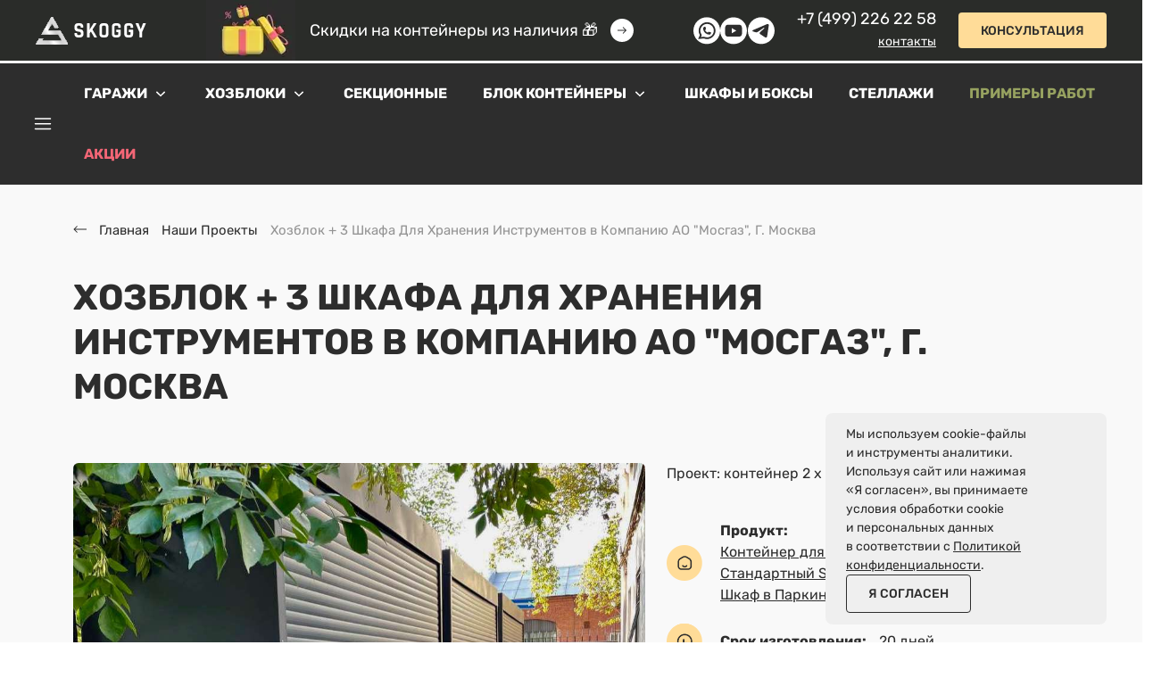

--- FILE ---
content_type: text/html; charset=UTF-8
request_url: https://skoggy.ru/projects/konteyner-3-shkafa-dlya-khraneniya-instrumentov-v-kompaniyu-ao-mosgaz-g-moskva
body_size: 51997
content:

<!DOCTYPE html>
<html lang="ru" dir="ltr" prefix="og: https://ogp.me/ns#">
  <head>
    <link rel="manifest" href="/manifest.json">
    <meta name="theme-color" content="#2A2C29" />
    <meta charset="utf-8" />
<noscript><style>form.antibot * :not(.antibot-message) { display: none !important; }</style>
</noscript><style>/* @see https://github.com/aFarkas/lazysizes#broken-image-symbol */.js img.lazyload:not([src]) { visibility: hidden; }/* @see https://github.com/aFarkas/lazysizes#automatically-setting-the-sizes-attribute */.js img.lazyloaded[data-sizes=auto] { display: block; width: 100%; }</style>
<meta name="description" content="Контейнер + 3 шкафа для хранения инструментов в брутальном графитовом цвете отправились в компанию АО &quot;Мосгаз&quot;, город Москва" />
<link rel="canonical" href="https://skoggy.ru/projects/konteyner-3-shkafa-dlya-khraneniya-instrumentov-v-kompaniyu-ao-mosgaz-g-moskva" />
<meta name="MobileOptimized" content="width" />
<meta name="HandheldFriendly" content="true" />
<meta name="viewport" content="width=device-width, initial-scale=1, shrink-to-fit=no" />
<script>var ct_check_js_val = '4d4e44c47cafc1040888a742582a534e';var drupal_ac_antibot_cookie_value = '16e27c1d6b5bd41e0404188e8aec70335a7374e1c0789ce8bd86a1318d8455ae';var ct_use_cookies = 1;var ct_use_alt_cookies = 0;var ct_capture_buffer = 0;</script>
<script type="application/ld+json">{
    "@context": "https://schema.org",
    "@graph": [
        {
            "@type": "Organization",
            "url": "https://skoggy.ru/",
            "logo": {
                "@type": "ImageObject",
                "url": "https://skoggy.ru/sites/default/files/inline-images/logo_footer_x2.png",
                "width": "420",
                "height": "113"
            }
        }
    ]
}</script>
<meta http-equiv="x-ua-compatible" content="ie=edge" />
<link rel="preconnect" href="https://api-maps.yandex.ru" />
<link rel="icon" href="/sites/default/files/favicon.svg" type="image/svg+xml" />

    <title>Контейнер + 3 шкафа для хранения инструментов в компанию АО &quot;Мосгаз&quot;, город Москва | SKOGGY</title>
    <link rel="stylesheet" media="all" href="/sites/default/files/css/css_Dkhc8vJijqm7UZ0__sqZntTSg8SFPLJnPzNfaAl7hEM.css" />
<link rel="stylesheet" media="all" href="/sites/default/files/css/css_vmDmXwGH8SSIkFJd2UtE7QAq1HiGxCAP48CHUflxkXg.css" />
<link rel="stylesheet" media="all" href="/sites/default/files/css/css_q1DlSUuVNwv2yD-MHLaKY2V5LJRvbgn1AMkx7xii6l0.css" />
<link rel="stylesheet" media="all" href="/sites/default/files/css/css_d55CkfBBohfU7Bok5JOD_Mf35vOvWuRdgqlAaeoykbI.css" />
<link rel="stylesheet" media="all" href="/sites/default/files/css/css_7ve8HHZHR8DnBrG6eQAeYctLL5BMUKF8Kjck53-LRJo.css" />

	  
    <link rel="preload" as="image" href="/themes/custom/skoggy/logo_skoggy.svg">
<link rel="preload" as="image" href="/themes/custom/skoggy/imgs/sale_compresser.webp">
<link rel="preconnect" href="https://mc.yandex.ru">
<link rel="preconnect" href="https://webhooks.i-media.ru">
<script async>
document.addEventListener('lazybeforeunveil', function(e){
    var bg = e.target.getAttribute('data-bg');
    if(bg){
        e.target.style.backgroundImage = 'url(' + bg + ')';
    }
});
</script>

<!-- Yandex.Metrika counter -->
<script async type="text/javascript" >
   (function(m,e,t,r,i,k,a){m[i]=m[i]||function(){(m[i].a=m[i].a||[]).push(arguments)};
   m[i].l=1*new Date();
   for (var j = 0; j < document.scripts.length; j++) {if (document.scripts[j].src === r) { return; }}
   k=e.createElement(t),a=e.getElementsByTagName(t)[0],k.async=1,k.src=r,a.parentNode.insertBefore(k,a)})
   (window, document, "script", "https://mc.yandex.ru/metrika/tag.js", "ym");

   ym(85937693, "init", {
        clickmap:true,
        trackLinks:true,
        accurateTrackBounce:true,
        webvisor:true,
        ecommerce:"dataLayer"
   });
</script>
<script async type="text/javascript">
    (function() {
        var ct_d = [
            'https://cc.calltracking.ru/phone.9bb47.14533.async.js',
            'https://calltracking.ru/call_tracking/phone.9bb47.14533.async.js',
            'https://callscoring.ru/call_tracking/phone.9bb47.14533.async.js',
            'https://call-tracking.ru/call_tracking/phone.9bb47.14533.async.js',
            'https://metall.calltracking.ru/call_tracking/phone.9bb47.14533.async.js',
            'https://old.calltracking.ru/call_tracking/phone.9bb47.14533.async.js',
        ], ct_r = 0;
        function ct_l(s) {
            var c = document.createElement('script'); c.type = 'text/javascript'; c.async = true; c.rel = "preload";
            c.src = s + '?nc=' + Math.floor(new Date().getTime() / 300000);
            c.onerror = function() {
                ct_r++;
                if (ct_r < ct_d.length) { ct_l(ct_d[ct_r]);
                } else { var e = new Image(); e.src = 'https://webhooks.i-media.ru/ct_alt_hook.php?pr=14533&type=error&ct_r='+ct_r+'&ref=' + encodeURIComponent(window.location.href); e.style.display = "none"; document.body.appendChild(e); }
            };
            c.onload = function() { var o = new Image(); o.src = 'https://webhooks.i-media.ru/ct_alt_hook.php?pr=14533&type=ok&ct_r='+ct_r+'&ref=' + encodeURIComponent(window.location.href); o.style.display = "none"; document.body.appendChild(o); };
            var s = document.getElementsByTagName('script')[0]; s.parentNode.insertBefore(c, s);
        }
        ct_l(ct_d[0]);
    })();
</script>
<script src="/sog.js"></script>
  </head>
  <body class="layout-no-sidebars page-node-571 path-node node--type-projects">
 <noscript><div><img src="https://mc.yandex.ru/watch/85937693" style="position:absolute; left:-9999px;" alt="" /></div></noscript>
    <noscript>
    <img height="1" width="1" style="display:none" 
    src="https://webhooks.i-media.ru/ct_alt_hook.php?pr=14533&type=nojs"
    alt=""
    />
    </noscript>
<!-- /Yandex.Metrika counter -->
    
      <div class="dialog-off-canvas-main-canvas" data-off-canvas-main-canvas>
      <div id="rit-top" class="row-info-top container d-flex d-lg-none">
    <div class="row-info-top-cell is-row-info-links">
        <div class="rit-link-slider">
            <a href="https://skoggy.ru/articles/super-puper-akciya-s-gigantskimi-skidkami-na-konteynery-iz-nalichiya" class="rit-link-slider_">
                <span>Скидки на контейнеры из наличия</span>
                <span>
                    <svg width="16" height="8" viewBox="0 0 16 8" fill="none" xmlns="http://www.w3.org/2000/svg">
                        <path d="M15.3536 4.35355C15.5488 4.15829 15.5488 3.84171 15.3536 3.64645L12.1716 0.464465C11.9763 0.269203 11.6597 0.269203 11.4645 0.464465C11.2692 0.659727 11.2692 0.97631 11.4645 1.17157L14.2929 4L11.4645 6.82843C11.2692 7.02369 11.2692 7.34027 11.4645 7.53553C11.6597 7.7308 11.9763 7.7308 12.1716 7.53553L15.3536 4.35355ZM4.37114e-08 4.5L15 4.5L15 3.5L-4.37114e-08 3.5L4.37114e-08 4.5Z" fill="black"></path>
                    </svg>
                </span>
            </a>
            <a href="https://skoggy.ru/articles/sertifikaty-na-produkciyu-skoggy">
                <span>Заморозим цены до весны!</span>
                <span>
                    <svg width="16" height="8" viewBox="0 0 16 8" fill="none" xmlns="http://www.w3.org/2000/svg">
                        <path d="M15.3536 4.35355C15.5488 4.15829 15.5488 3.84171 15.3536 3.64645L12.1716 0.464465C11.9763 0.269203 11.6597 0.269203 11.4645 0.464465C11.2692 0.659727 11.2692 0.97631 11.4645 1.17157L14.2929 4L11.4645 6.82843C11.2692 7.02369 11.2692 7.34027 11.4645 7.53553C11.6597 7.7308 11.9763 7.7308 12.1716 7.53553L15.3536 4.35355ZM4.37114e-08 4.5L15 4.5L15 3.5L-4.37114e-08 3.5L4.37114e-08 4.5Z" fill="black"></path>
                    </svg>
                </span>
            </a>
        </div>
    </div>
    <div class="row-info-top-cell is-row-info-icons">

        <div class="rit-socials">
            <a href="https://t.me/skoggyru" target="_blank" rel="nofollow">
                <svg width="24" height="24" viewBox="0 0 24 24" fill="none" xmlns="http://www.w3.org/2000/svg">
                    <path d="M12 0C5.376 0 0 5.376 0 12C0 18.624 5.376 24 12 24C18.624 24 24 18.624 24 12C24 5.376 18.624 0 12 0ZM17.568 8.16C17.388 10.056 16.608 14.664 16.212 16.788C16.044 17.688 15.708 17.988 15.396 18.024C14.7 18.084 14.172 17.568 13.5 17.124C12.444 16.428 11.844 15.996 10.824 15.324C9.636 14.544 10.404 14.112 11.088 13.416C11.268 13.236 14.34 10.44 14.4 10.188C14.4083 10.1498 14.4072 10.1102 14.3968 10.0726C14.3863 10.0349 14.3668 10.0004 14.34 9.972C14.268 9.912 14.172 9.936 14.088 9.948C13.98 9.972 12.3 11.088 9.024 13.296C8.544 13.62 8.112 13.788 7.728 13.776C7.296 13.764 6.48 13.536 5.868 13.332C5.112 13.092 4.524 12.96 4.572 12.54C4.596 12.324 4.896 12.108 5.46 11.88C8.964 10.356 11.292 9.348 12.456 8.868C15.792 7.476 16.476 7.236 16.932 7.236C17.028 7.236 17.256 7.26 17.4 7.38C17.52 7.476 17.556 7.608 17.568 7.704C17.556 7.776 17.58 7.992 17.568 8.16Z" fill="#2D2D2D"></path>
                </svg>
            </a>
            <a href="https://wa.me/74992262258" target="_blank" rel="nofollow">
                <svg width="24" height="24" viewBox="0 0 24 24" fill="none" xmlns="http://www.w3.org/2000/svg">
                    <path d="M12 0C18.6276 0 24 5.3724 24 12C24 18.6276 18.6276 24 12 24C9.87934 24.0034 7.796 23.4422 5.96401 22.374L0.00481688 24L1.62722 18.0384C0.558128 16.2058 -0.00352605 14.1216 1.66563e-05 12C1.66563e-05 5.3724 5.37241 0 12 0ZM7.91041 6.36L7.67041 6.3696C7.51504 6.37906 7.36319 6.41988 7.22401 6.4896C7.09384 6.56331 6.97501 6.65547 6.87121 6.7632C6.72721 6.8988 6.64561 7.0164 6.55801 7.1304C6.11416 7.70748 5.87518 8.41597 5.87881 9.14399C5.88121 9.73199 6.03481 10.3044 6.27481 10.8396C6.76561 11.922 7.57321 13.068 8.63881 14.13C8.89561 14.3856 9.14761 14.6424 9.41881 14.8812C10.7429 16.0469 12.3207 16.8876 14.0268 17.3364L14.7084 17.4408C14.9304 17.4528 15.1524 17.436 15.3756 17.4252C15.7251 17.4071 16.0663 17.3125 16.3752 17.148C16.5324 17.067 16.6857 16.979 16.8348 16.884C16.8348 16.884 16.8864 16.8504 16.9848 16.776C17.1468 16.656 17.2464 16.5708 17.3808 16.4304C17.4804 16.3272 17.5668 16.206 17.6328 16.068C17.7264 15.8724 17.82 15.4992 17.8584 15.1884C17.8872 14.9508 17.8788 14.8212 17.8752 14.7408C17.8704 14.6124 17.7636 14.4792 17.6472 14.4228L16.9488 14.1096C16.9488 14.1096 15.9048 13.6548 15.2664 13.3644C15.1996 13.3352 15.128 13.3185 15.0552 13.3152C14.9731 13.3068 14.8901 13.316 14.8119 13.3423C14.7337 13.3686 14.662 13.4113 14.6016 13.4676C14.5956 13.4652 14.5152 13.5336 13.6476 14.5848C13.5978 14.6517 13.5292 14.7023 13.4506 14.7301C13.3719 14.7578 13.2868 14.7616 13.206 14.7408C13.1278 14.7198 13.0512 14.6934 12.9768 14.6616C12.828 14.5992 12.7764 14.5752 12.6744 14.532C11.9857 14.2314 11.348 13.8254 10.7844 13.3284C10.6332 13.1964 10.4928 13.0524 10.3488 12.9132C9.87671 12.4611 9.46528 11.9496 9.12481 11.3916L9.05401 11.2776C9.00316 11.201 8.96204 11.1184 8.93161 11.0316C8.88601 10.8552 9.00481 10.7136 9.00481 10.7136C9.00481 10.7136 9.29641 10.3944 9.43201 10.2216C9.56401 10.0536 9.67561 9.89039 9.74761 9.77399C9.88921 9.54599 9.93361 9.31199 9.85921 9.13079C9.52321 8.30999 9.17521 7.49279 8.81761 6.6816C8.74681 6.5208 8.53681 6.4056 8.34601 6.3828C8.28121 6.3756 8.21641 6.3684 8.15161 6.3636C7.99046 6.35559 7.82897 6.35719 7.66801 6.3684L7.90921 6.3588L7.91041 6.36Z" fill="#2D2D2D"></path>
                </svg>
            </a>
            <a href="https://www.youtube.com/@skoggyru/" target="_blank" rel="nofollow">
                <svg width="24" height="24" viewBox="0 0 24 24" fill="none" xmlns="http://www.w3.org/2000/svg">
                    <circle cx="12" cy="12" r="11.5" fill="#2D2D2D" stroke="#2D2D2D"></circle>
                    <path fill-rule="evenodd" clip-rule="evenodd" d="M7.00769 15.7297C6.78354 15.6589 6.57902 15.5331 6.41139 15.3628C6.24376 15.1924 6.11793 14.9826 6.04453 14.751C5.62508 13.554 5.5008 8.55563 6.30862 7.5689C6.57748 7.24791 6.95707 7.05029 7.365 7.01892C9.53212 6.77628 16.2277 6.80863 16.9967 7.0998C17.213 7.17286 17.4106 7.29595 17.5747 7.45983C17.7388 7.62371 17.8651 7.82413 17.9443 8.04609C18.4026 9.28355 18.4181 13.7805 17.8822 14.9694C17.74 15.2789 17.502 15.5296 17.2064 15.6811C16.3986 16.1017 8.07961 16.0936 7.00769 15.7297ZM10.4487 13.3841L14.3324 11.2813L10.4487 9.16223V13.3841Z" fill="white"></path>
                </svg>
            </a>
        </div>

    </div>
</div>
  <header id="header" class="header d-none d-lg-block">
    <div class="container-fluid">
        <div class="branding">
            <a href="/" class="logo">
                <img src="/themes/custom/skoggy/logo_skoggy.svg" width="124" height="32" loading="lazy" decoding="async" alt="SKOGGY">
            </a>
        </div>
        <div class="region-header-block">
    <div class="content">
        <div class="field field--name-field-actionpic field--type-image field--label-hidden field__item">
            <img src="/themes/custom/skoggy/imgs/sale_compresser.webp" width="100" height="68" alt="" loading="lazy" decoding="async">
        </div>
        <div class="clearfix text-formatted field field--name-body field--type-text-with-summary field--label-hidden field__item">
            <p>Скидки на контейнеры из наличия&nbsp;🎁</p>
        </div>
        <a href="https://skoggy.ru/articles/super-puper-akciya-s-gigantskimi-skidkami-na-konteynery-iz-nalichiya" class="top-action_more"></a>
    </div>
</div>
        <div class="region-header-contact">
            <div class="header-social">
<a href="https://wa.me/74992262258" target="_blank"><svg width="30" height="31" viewBox="0 0 30 31" fill="none" xmlns="http://www.w3.org/2000/svg">
<path d="M15.0342 0.345703H14.9658C6.70044 0.345703 0 7.04614 0 15.3115V15.3799C0 23.6453 6.70044 30.3457 14.9658 30.3457H15.0342C23.2996 30.3457 30 23.6453 30 15.3799V15.3115C30 7.04614 23.2996 0.345703 15.0342 0.345703Z" fill="white"></path>
<path d="M17.9232 19.7333C14.0837 19.7333 10.96 16.6086 10.959 12.7691C10.96 11.7958 11.7525 11.0044 12.7237 11.0044C12.8235 11.0044 12.9223 11.0128 13.0169 11.0296C13.225 11.0643 13.4226 11.1347 13.6045 11.2409C13.6307 11.2566 13.6486 11.2819 13.6528 11.3113L14.0585 13.8685C14.0638 13.8979 14.0543 13.9284 14.0343 13.9505C13.8105 14.1985 13.5246 14.3772 13.2061 14.4665L13.0527 14.5096L13.1105 14.6578C13.6339 15.9906 14.6997 17.0553 16.0334 17.5808L16.1816 17.6396L16.2247 17.4862C16.3141 17.1677 16.4927 16.8818 16.7408 16.658C16.7587 16.6412 16.7828 16.6327 16.807 16.6327C16.8123 16.6327 16.8175 16.6327 16.8238 16.6338L19.381 17.0395C19.4115 17.0448 19.4367 17.0616 19.4525 17.0878C19.5576 17.2697 19.628 17.4683 19.6638 17.6764C19.6806 17.7689 19.6879 17.8667 19.6879 17.9686C19.6879 18.9408 18.8965 19.7323 17.9232 19.7333Z" fill="#2D2D2D"></path>
<path d="M24.7319 14.5033C24.5248 12.1636 23.4528 9.99323 21.7133 8.39249C19.9633 6.78229 17.693 5.8952 15.3187 5.8952C10.1076 5.8952 5.86771 10.1351 5.86771 15.3462C5.86771 17.0951 6.35013 18.7989 7.26349 20.283L5.22656 24.792L11.7483 24.0972C12.8824 24.5618 14.0827 24.7972 15.3177 24.7972C15.6424 24.7972 15.9756 24.7804 16.3098 24.7457C16.6041 24.7142 16.9016 24.6679 17.1938 24.6091C21.5577 23.7272 24.7434 19.8541 24.7687 15.3967V15.3462C24.7687 15.0624 24.7561 14.7786 24.7308 14.5043L24.7319 14.5033ZM11.9995 22.1181L8.39127 22.5028L9.46859 20.1158L9.25312 19.8268C9.23736 19.8058 9.2216 19.7848 9.20373 19.7606C8.2683 18.4689 7.7743 16.9427 7.7743 15.3473C7.7743 11.1872 11.1587 7.80285 15.3187 7.80285C19.216 7.80285 22.5194 10.8435 22.8379 14.725C22.8547 14.9331 22.8642 15.1423 22.8642 15.3483C22.8642 15.4072 22.8631 15.465 22.8621 15.527C22.7822 19.007 20.3511 21.9625 16.9499 22.7151C16.6903 22.7729 16.4244 22.817 16.1595 22.8454C15.8842 22.8769 15.6014 22.8927 15.3208 22.8927C14.3213 22.8927 13.3501 22.6993 12.4325 22.3167C12.3306 22.2757 12.2307 22.2316 12.1372 22.1864L12.0006 22.1202L11.9995 22.1181Z" fill="#2D2D2D"></path>
</svg></a>
<a href="https://www.youtube.com/channel/UCqkXGxYjnqn-MruCY44r7hA" target="_blank"><svg width="30" height="31" viewBox="0 0 30 31" fill="none" xmlns="http://www.w3.org/2000/svg">
<path d="M29.9912 15.3923C29.9912 7.108 23.2755 0.392273 14.9912 0.392273C6.70695 0.392273 -0.00878906 7.108 -0.00878906 15.3923C-0.00878906 23.6765 6.70695 30.3923 14.9912 30.3923C23.2755 30.3923 29.9912 23.6765 29.9912 15.3923Z" fill="white"></path>
<path d="M24.4371 12.2839C24.319 11.1445 24.065 9.88492 23.1301 9.22299C22.406 8.70967 21.4542 8.69069 20.5656 8.69175C18.6873 8.69175 16.808 8.69491 14.9297 8.69597C13.1231 8.69808 11.3164 8.69913 9.50981 8.70124C8.75512 8.70124 8.02151 8.64326 7.32057 8.97001C6.71871 9.25039 6.24756 9.78373 5.96402 10.3772C5.57087 11.2025 5.48866 12.1374 5.44123 13.0502C5.35374 14.7124 5.36323 16.3788 5.46758 18.04C5.54452 19.2521 5.73952 20.5918 6.67655 21.3644C7.50714 22.0485 8.67922 22.0822 9.75645 22.0833C13.1757 22.0865 16.5961 22.0896 20.0165 22.0917C20.4549 22.0928 20.9124 22.0843 21.3593 22.0359C22.2384 21.941 23.0763 21.6891 23.6413 21.0377C24.2115 20.381 24.358 19.4672 24.4445 18.6018C24.6553 16.5022 24.6532 14.3825 24.4371 12.2839ZM12.9523 18.3351V12.4483L18.0496 15.3912L12.9523 18.3351Z" fill="#2D2D2D"></path>
</svg></a>
<a href="https://t.me/skoggyru" target="_blank"><svg width="31" height="31" viewBox="0 0 31 31" fill="none" xmlns="http://www.w3.org/2000/svg">
<path d="M16.0166 0.345703H15.9483C7.68285 0.345703 0.982422 7.04614 0.982422 15.3115V15.3799C0.982422 23.6453 7.68285 30.3457 15.9483 30.3457H16.0166C24.282 30.3457 30.9824 23.6453 30.9824 15.3799V15.3115C30.9824 7.04614 24.282 0.345703 16.0166 0.345703Z" fill="white"></path>
<path d="M6.66456 14.8343C6.7066 14.8133 6.74866 14.7933 6.78966 14.7744C7.50226 14.4444 8.22433 14.1354 8.94535 13.8264C8.98424 13.8264 9.04939 13.7812 9.08618 13.7665C9.14188 13.7423 9.1976 13.7192 9.2533 13.695C9.36051 13.6487 9.46772 13.6035 9.57388 13.5573C9.78829 13.4659 10.0016 13.3744 10.2161 13.283L11.4994 12.7333C12.3549 12.3675 13.2115 12.0007 14.0671 11.6349C14.9226 11.2692 15.7792 10.9023 16.6348 10.5366C17.4903 10.1708 18.3469 9.80401 19.2025 9.43825C20.058 9.07248 20.9147 8.70567 21.7702 8.3399C21.9605 8.25792 22.1665 8.136 22.3704 8.10026C22.5417 8.06978 22.7088 8.01092 22.8812 7.97834C23.208 7.91633 23.5685 7.89111 23.8818 8.02669C23.99 8.07399 24.0899 8.1402 24.1729 8.22324C24.5702 8.61633 24.5145 9.26167 24.4304 9.81452C23.845 13.6677 23.2595 17.5218 22.673 21.375C22.5932 21.9037 22.4839 22.4838 22.0666 22.8181C21.7134 23.1008 21.211 23.1323 20.7749 23.0125C20.3387 22.8916 19.954 22.6383 19.5767 22.3892C18.0117 21.3529 16.4456 20.3166 14.8806 19.2802C14.5085 19.0343 14.0944 18.7127 14.0986 18.266C14.1007 17.9969 14.2615 17.7573 14.4255 17.5439C15.7855 15.7697 17.7479 14.5505 19.2078 12.8583C19.4138 12.6198 19.5756 12.1888 19.2929 12.0511C19.1247 11.9692 18.9313 12.0806 18.7779 12.1867C16.8481 13.5268 14.9195 14.8679 12.9898 16.208C12.3602 16.6453 11.7001 17.0951 10.9413 17.2023C10.2623 17.299 9.57914 17.1098 8.92223 16.9164C8.37148 16.7546 7.82177 16.5885 7.27417 16.4172C6.98303 16.3268 6.68243 16.2291 6.45751 16.0241C6.23258 15.8191 6.10332 15.4744 6.23891 15.2011C6.32404 15.0298 6.48906 14.9215 6.66248 14.8333L6.66456 14.8343Z" fill="#2D2D2D"></path>
</svg></a>
</div>
            <div id="block-telefonvshapke">
    <div class="content clearfix text-formatted">
        <p><a href="tel:+74992262258">+7 (499) 226 22 58 </a></p>
        <p><a href="/kontakty">контакты</a></p>
    </div>
</div>
            <div id="block-konsultaciyavshapke">
        <a class="use-ajax btn" 
        data-dialog-options="{&quot;drupalAutoButtons&quot;:false,&quot;buttons&quot;:[],&quot;closeText&quot;:&quot;&quot;,&quot;width&quot;:767}"
        data-dialog-type="modal" 
        href="/form/konsultaciya-popup">Консультация</a>

</div>
        </div>
    </div>
</header>
  
    <div id="menu-wrapper" class="d-none d-lg-block">
        <div class="container-fluid">
            <div class="menu-toggler"></div>
              <section class="row region region-header-menu">
    <nav role="navigation" aria-labelledby="block-katalog-7-menu" id="block-katalog-7" class="block block-menu navigation menu--katalog">
            

  

        
              <ul class="clearfix nav navbar-nav">
                    <li class="nav-item">
                          <a href="/angary" class="nav-link nav-link--angary" data-drupal-link-system-path="taxonomy/term/612">Ангары</a>
              </li>
                <li class="nav-item">
                          <a href="/saray" class="nav-link nav-link--saray" data-drupal-link-system-path="taxonomy/term/171">Сарай</a>
              </li>
                <li class="nav-item">
                          <a href="/sklady" class="nav-link nav-link--sklady" data-drupal-link-system-path="taxonomy/term/5">Склады</a>
              </li>
                <li class="nav-item menu-item--expanded dropdown">
                          <a href="/garazhi" class="nav-link dropdown-toggle nav-link--garazhi" data-bs-toggle="dropdown" aria-expanded="false" aria-haspopup="true" data-drupal-link-system-path="taxonomy/term/2">Гаражи</a>
                        <ul class="dropdown-menu">
                    <li class="dropdown-item">
                          <a href="/garazhi/garazh-dlya-avtomobilya" class="nav-link--garazhi-garazh-dlya-avtomobilya" data-drupal-link-system-path="taxonomy/term/428">Гараж для Автомобиля</a>
              </li>
                <li class="dropdown-item">
                          <a href="/garazhi/mini-garazh" class="nav-link--garazhi-mini-garazh" data-drupal-link-system-path="taxonomy/term/13">Мини Гараж</a>
              </li>
                <li class="dropdown-item">
                          <a href="/garazhi/garazh-s-ploskoy-kryshey" class="nav-link--garazhi-garazh-s-ploskoy-kryshey" data-drupal-link-system-path="taxonomy/term/17">Гараж с Плоской Крышей</a>
              </li>
                <li class="dropdown-item">
                          <a href="/garazhi/garazh-s-odnoskatnoy-kryshey" class="nav-link--garazhi-garazh-s-odnoskatnoy-kryshey" data-drupal-link-system-path="taxonomy/term/15">Гараж с Односкатной Крышей</a>
              </li>
                <li class="dropdown-item">
                          <a href="/garazhi/garazh-s-dvuskatnoy-kryshey" class="nav-link--garazhi-garazh-s-dvuskatnoy-kryshey" data-drupal-link-system-path="taxonomy/term/16">Гараж с Двускатной Крышей</a>
              </li>
                <li class="dropdown-item">
                          <a href="/garazhi/garazh-s-rolstavnyami" class="nav-link--garazhi-garazh-s-rolstavnyami" data-drupal-link-system-path="taxonomy/term/299">Гараж с Рольставнями</a>
              </li>
        </ul>
  
              </li>
                <li class="nav-item menu-item--expanded dropdown">
                          <a href="/khozbloki" class="nav-link dropdown-toggle nav-link--khozbloki" data-bs-toggle="dropdown" aria-expanded="false" aria-haspopup="true" data-drupal-link-system-path="taxonomy/term/3">Хозблоки</a>
                        <ul class="dropdown-menu">
                    <li class="dropdown-item">
                          <a href="/khozbloki/mini-khozblok" class="nav-link--khozbloki-mini-khozblok" data-drupal-link-system-path="taxonomy/term/26">Мини Хозблок</a>
              </li>
                <li class="dropdown-item">
                          <a href="/khozbloki/khozblok-s-rolstavnyami" class="nav-link--khozbloki-khozblok-s-rolstavnyami" data-drupal-link-system-path="taxonomy/term/27">Хозблок с Рольставнями</a>
              </li>
                <li class="dropdown-item">
                          <a href="/khozbloki/khozblok-s-dvuskatnoy-kryshey" class="nav-link--khozbloki-khozblok-s-dvuskatnoy-kryshey" data-drupal-link-system-path="taxonomy/term/24">Хозблок с Двускатной Крышей</a>
              </li>
                <li class="dropdown-item">
                          <a href="/khozbloki/khozblok-s-ploskoy-kryshey" class="nav-link--khozbloki-khozblok-s-ploskoy-kryshey" data-drupal-link-system-path="taxonomy/term/25">Хозблок с Плоской Крышей</a>
              </li>
                <li class="dropdown-item">
                          <a href="/khozbloki/khozblok-s-odnoskatnoy-kryshey" class="nav-link--khozbloki-khozblok-s-odnoskatnoy-kryshey" data-drupal-link-system-path="taxonomy/term/23">Хозблок с Односкатной Крышей</a>
              </li>
                <li class="dropdown-item">
                          <a href="/khozbloki/khozbloki-premium" class="nav-link--khozbloki-khozbloki-premium" data-drupal-link-system-path="taxonomy/term/438">Хозблоки &quot;Премиум&quot;</a>
              </li>
                <li class="dropdown-item">
                          <a href="/khozbloki/shirokie-khozbloki" class="nav-link--khozbloki-shirokie-khozbloki" data-drupal-link-system-path="taxonomy/term/684">Широкие Хозблоки</a>
              </li>
                <li class="dropdown-item">
                          <a href="/khozbloki/drovnicy" class="nav-link--khozbloki-drovnicy" data-drupal-link-system-path="taxonomy/term/754">Дровницы</a>
              </li>
        </ul>
  
              </li>
                <li class="nav-item">
                          <a href="/sekcionnye" class="nav-link nav-link--sekcionnye" data-drupal-link-system-path="taxonomy/term/810">Секционные</a>
              </li>
                <li class="nav-item menu-item--expanded dropdown">
                          <a href="/blok-konteynery" class="nav-link dropdown-toggle nav-link--blok-konteynery" data-bs-toggle="dropdown" aria-expanded="false" aria-haspopup="true" data-drupal-link-system-path="taxonomy/term/1">Блок Контейнеры</a>
                        <ul class="dropdown-menu">
                    <li class="dropdown-item">
                          <a href="/blok-konteynery/konteyner-sklad" class="nav-link--blok-konteynery-konteyner-sklad" data-drupal-link-system-path="taxonomy/term/6">Контейнер Склад</a>
              </li>
                <li class="dropdown-item">
                          <a href="/blok-konteynery/mini-konteyner" class="nav-link--blok-konteynery-mini-konteyner" data-drupal-link-system-path="taxonomy/term/7">Мини Контейнер</a>
              </li>
                <li class="dropdown-item">
                          <a href="/blok-konteynery/konteyner-s-rolstavnyami" class="nav-link--blok-konteynery-konteyner-s-rolstavnyami" data-drupal-link-system-path="taxonomy/term/170">Контейнер с Рольставнями</a>
              </li>
                <li class="dropdown-item">
                          <a href="/blok-konteynery/konteyner-s-odnoskatnoy-kryshey" class="nav-link--blok-konteynery-konteyner-s-odnoskatnoy-kryshey" data-drupal-link-system-path="taxonomy/term/9">Контейнер с Односкатной Крышей</a>
              </li>
                <li class="dropdown-item">
                          <a href="/blok-konteynery/konteyner-s-dvuskatnoy-kryshey" class="nav-link--blok-konteynery-konteyner-s-dvuskatnoy-kryshey" data-drupal-link-system-path="taxonomy/term/10">Контейнер с Двускатной Крышей</a>
              </li>
                <li class="dropdown-item">
                          <a href="/blok-konteynery/konteyner-s-ploskoy-kryshey" class="nav-link--blok-konteynery-konteyner-s-ploskoy-kryshey" data-drupal-link-system-path="taxonomy/term/11">Контейнер с Плоской Крышей</a>
              </li>
                <li class="dropdown-item">
                          <a href="/blok-konteynery/konteynery-premium" class="nav-link--blok-konteynery-konteynery-premium" data-drupal-link-system-path="taxonomy/term/439">Контейнеры &quot;Премиум&quot;</a>
              </li>
                <li class="dropdown-item">
                          <a href="/blok-konteynery/konteyner-sekcionnyy" class="nav-link--blok-konteynery-konteyner-sekcionnyy" data-drupal-link-system-path="taxonomy/term/778">Контейнер секционный</a>
              </li>
                <li class="dropdown-item">
                          <a href="/sekcionnye/kurilka" class="nav-link--sekcionnye-kurilka" data-drupal-link-system-path="taxonomy/term/777">Курилка</a>
              </li>
        </ul>
  
              </li>
                <li class="nav-item">
                          <a href="/shkafy-i-boksy" class="nav-link nav-link--shkafy-i-boksy" data-drupal-link-system-path="taxonomy/term/614">Шкафы и Боксы</a>
              </li>
                <li class="nav-item">
                          <a href="/stellazhi" class="nav-link nav-link--stellazhi" data-drupal-link-system-path="taxonomy/term/4">Стеллажи</a>
              </li>
                <li class="nav-item">
                          <a href="/projects" class="nav-link nav-link--projects" data-drupal-link-system-path="projects">Примеры работ</a>
              </li>
                <li class="nav-item">
                          <a href="/akcii" class="nav-link nav-link--akcii" data-drupal-link-system-path="taxonomy/term/713">Акции</a>
              </li>
        </ul>
  


  </nav>

  </section>

        </div>
        <div class="menu-overlay">
            <div class="menu-wrapper">
                <div class="menu-col menu-col_1">
                    <nav id="block-toggle-menu">
                        
              <ul class="clearfix nav">
                    <li class="nav-item">
                <a href="/projects" class="nav-link nav-link--projects" data-drupal-link-system-path="projects">Примеры работ</a>
              </li>
                <li class="nav-item">
                <a href="/reviews" class="nav-link nav-link--reviews" data-drupal-link-system-path="reviews">Отзывы</a>
              </li>
                <li class="nav-item">
                <a href="/articles" class="nav-link nav-link--articles" data-drupal-link-system-path="node/507">Новости и статьи</a>
              </li>
                <li class="nav-item">
                <a href="/kontakty" class="nav-link nav-link--kontakty" data-drupal-link-system-path="node/1">Контакты</a>
              </li>
                <li class="nav-item">
                <a href="/services" class="nav-link nav-link--services" data-drupal-link-system-path="services">Услуги</a>
              </li>
                <li class="nav-item">
                <a href="/about" class="nav-link nav-link--about" data-drupal-link-system-path="node/2">О нас</a>
              </li>
                <li class="nav-item">
                <a href="/delivery" class="nav-link nav-link--delivery" data-drupal-link-system-path="node/3">Оплата и доставка</a>
              </li>
                <li class="nav-item">
                <a href="/faq" class="nav-link nav-link--faq" data-drupal-link-system-path="faq">Вопросы</a>
              </li>
                <li class="nav-item">
                <a href="/dealership" class="nav-link nav-link--dealership" data-drupal-link-system-path="node/254">Дилерам</a>
              </li>
                <li class="nav-item">
                <a href="/akcii" class="nav-link nav-link--akcii" data-drupal-link-system-path="taxonomy/term/713">Акции</a>
              </li>
        </ul>
  


                    </nav>
                    <div id="block-telefonvshapke-2">
                        
            <div class="clearfix text-formatted field field--name-body field--type-text-with-summary field--label-hidden field__item"><p><a href="tel:+74992262258">+7 (499) 226 22 58 </a></p>

<p><a href="/kontakty">контакты</a></p>
</div>
      
                    </div>
                    
            <div class="clearfix text-formatted field field--name-body field--type-text-with-summary field--label-hidden field__item"><div class="header-social">
<a href="https://wa.me/74992262258" target="_blank"><svg width="30" height="31" viewbox="0 0 30 31" fill="none" xmlns="http://www.w3.org/2000/svg"><path d="M15.0342 0.345703H14.9658C6.70044 0.345703 0 7.04614 0 15.3115V15.3799C0 23.6453 6.70044 30.3457 14.9658 30.3457H15.0342C23.2996 30.3457 30 23.6453 30 15.3799V15.3115C30 7.04614 23.2996 0.345703 15.0342 0.345703Z" fill="white"></path><path d="M17.9232 19.7333C14.0837 19.7333 10.96 16.6086 10.959 12.7691C10.96 11.7958 11.7525 11.0044 12.7237 11.0044C12.8235 11.0044 12.9223 11.0128 13.0169 11.0296C13.225 11.0643 13.4226 11.1347 13.6045 11.2409C13.6307 11.2566 13.6486 11.2819 13.6528 11.3113L14.0585 13.8685C14.0638 13.8979 14.0543 13.9284 14.0343 13.9505C13.8105 14.1985 13.5246 14.3772 13.2061 14.4665L13.0527 14.5096L13.1105 14.6578C13.6339 15.9906 14.6997 17.0553 16.0334 17.5808L16.1816 17.6396L16.2247 17.4862C16.3141 17.1677 16.4927 16.8818 16.7408 16.658C16.7587 16.6412 16.7828 16.6327 16.807 16.6327C16.8123 16.6327 16.8175 16.6327 16.8238 16.6338L19.381 17.0395C19.4115 17.0448 19.4367 17.0616 19.4525 17.0878C19.5576 17.2697 19.628 17.4683 19.6638 17.6764C19.6806 17.7689 19.6879 17.8667 19.6879 17.9686C19.6879 18.9408 18.8965 19.7323 17.9232 19.7333Z" fill="#2D2D2D"></path><path d="M24.7319 14.5033C24.5248 12.1636 23.4528 9.99323 21.7133 8.39249C19.9633 6.78229 17.693 5.8952 15.3187 5.8952C10.1076 5.8952 5.86771 10.1351 5.86771 15.3462C5.86771 17.0951 6.35013 18.7989 7.26349 20.283L5.22656 24.792L11.7483 24.0972C12.8824 24.5618 14.0827 24.7972 15.3177 24.7972C15.6424 24.7972 15.9756 24.7804 16.3098 24.7457C16.6041 24.7142 16.9016 24.6679 17.1938 24.6091C21.5577 23.7272 24.7434 19.8541 24.7687 15.3967V15.3462C24.7687 15.0624 24.7561 14.7786 24.7308 14.5043L24.7319 14.5033ZM11.9995 22.1181L8.39127 22.5028L9.46859 20.1158L9.25312 19.8268C9.23736 19.8058 9.2216 19.7848 9.20373 19.7606C8.2683 18.4689 7.7743 16.9427 7.7743 15.3473C7.7743 11.1872 11.1587 7.80285 15.3187 7.80285C19.216 7.80285 22.5194 10.8435 22.8379 14.725C22.8547 14.9331 22.8642 15.1423 22.8642 15.3483C22.8642 15.4072 22.8631 15.465 22.8621 15.527C22.7822 19.007 20.3511 21.9625 16.9499 22.7151C16.6903 22.7729 16.4244 22.817 16.1595 22.8454C15.8842 22.8769 15.6014 22.8927 15.3208 22.8927C14.3213 22.8927 13.3501 22.6993 12.4325 22.3167C12.3306 22.2757 12.2307 22.2316 12.1372 22.1864L12.0006 22.1202L11.9995 22.1181Z" fill="#2D2D2D"></path></svg></a>
<a href="https://www.youtube.com/channel/UCqkXGxYjnqn-MruCY44r7hA" target="_blank"><svg width="30" height="31" viewbox="0 0 30 31" fill="none" xmlns="http://www.w3.org/2000/svg"><path d="M29.9912 15.3923C29.9912 7.108 23.2755 0.392273 14.9912 0.392273C6.70695 0.392273 -0.00878906 7.108 -0.00878906 15.3923C-0.00878906 23.6765 6.70695 30.3923 14.9912 30.3923C23.2755 30.3923 29.9912 23.6765 29.9912 15.3923Z" fill="white"></path><path d="M24.4371 12.2839C24.319 11.1445 24.065 9.88492 23.1301 9.22299C22.406 8.70967 21.4542 8.69069 20.5656 8.69175C18.6873 8.69175 16.808 8.69491 14.9297 8.69597C13.1231 8.69808 11.3164 8.69913 9.50981 8.70124C8.75512 8.70124 8.02151 8.64326 7.32057 8.97001C6.71871 9.25039 6.24756 9.78373 5.96402 10.3772C5.57087 11.2025 5.48866 12.1374 5.44123 13.0502C5.35374 14.7124 5.36323 16.3788 5.46758 18.04C5.54452 19.2521 5.73952 20.5918 6.67655 21.3644C7.50714 22.0485 8.67922 22.0822 9.75645 22.0833C13.1757 22.0865 16.5961 22.0896 20.0165 22.0917C20.4549 22.0928 20.9124 22.0843 21.3593 22.0359C22.2384 21.941 23.0763 21.6891 23.6413 21.0377C24.2115 20.381 24.358 19.4672 24.4445 18.6018C24.6553 16.5022 24.6532 14.3825 24.4371 12.2839ZM12.9523 18.3351V12.4483L18.0496 15.3912L12.9523 18.3351Z" fill="#2D2D2D"></path></svg></a>
<a href="https://t.me/skoggyru" target="_blank"><svg width="31" height="31" viewbox="0 0 31 31" fill="none" xmlns="http://www.w3.org/2000/svg"><path d="M16.0166 0.345703H15.9483C7.68285 0.345703 0.982422 7.04614 0.982422 15.3115V15.3799C0.982422 23.6453 7.68285 30.3457 15.9483 30.3457H16.0166C24.282 30.3457 30.9824 23.6453 30.9824 15.3799V15.3115C30.9824 7.04614 24.282 0.345703 16.0166 0.345703Z" fill="white"></path><path d="M6.66456 14.8343C6.7066 14.8133 6.74866 14.7933 6.78966 14.7744C7.50226 14.4444 8.22433 14.1354 8.94535 13.8264C8.98424 13.8264 9.04939 13.7812 9.08618 13.7665C9.14188 13.7423 9.1976 13.7192 9.2533 13.695C9.36051 13.6487 9.46772 13.6035 9.57388 13.5573C9.78829 13.4659 10.0016 13.3744 10.2161 13.283L11.4994 12.7333C12.3549 12.3675 13.2115 12.0007 14.0671 11.6349C14.9226 11.2692 15.7792 10.9023 16.6348 10.5366C17.4903 10.1708 18.3469 9.80401 19.2025 9.43825C20.058 9.07248 20.9147 8.70567 21.7702 8.3399C21.9605 8.25792 22.1665 8.136 22.3704 8.10026C22.5417 8.06978 22.7088 8.01092 22.8812 7.97834C23.208 7.91633 23.5685 7.89111 23.8818 8.02669C23.99 8.07399 24.0899 8.1402 24.1729 8.22324C24.5702 8.61633 24.5145 9.26167 24.4304 9.81452C23.845 13.6677 23.2595 17.5218 22.673 21.375C22.5932 21.9037 22.4839 22.4838 22.0666 22.8181C21.7134 23.1008 21.211 23.1323 20.7749 23.0125C20.3387 22.8916 19.954 22.6383 19.5767 22.3892C18.0117 21.3529 16.4456 20.3166 14.8806 19.2802C14.5085 19.0343 14.0944 18.7127 14.0986 18.266C14.1007 17.9969 14.2615 17.7573 14.4255 17.5439C15.7855 15.7697 17.7479 14.5505 19.2078 12.8583C19.4138 12.6198 19.5756 12.1888 19.2929 12.0511C19.1247 11.9692 18.9313 12.0806 18.7779 12.1867C16.8481 13.5268 14.9195 14.8679 12.9898 16.208C12.3602 16.6453 11.7001 17.0951 10.9413 17.2023C10.2623 17.299 9.57914 17.1098 8.92223 16.9164C8.37148 16.7546 7.82177 16.5885 7.27417 16.4172C6.98303 16.3268 6.68243 16.2291 6.45751 16.0241C6.23258 15.8191 6.10332 15.4744 6.23891 15.2011C6.32404 15.0298 6.48906 14.9215 6.66248 14.8333L6.66456 14.8343Z" fill="#2D2D2D"></path></svg></a>
</div></div>
      
                    
            <div class="clearfix text-formatted field field--name-body field--type-text-with-summary field--label-hidden field__item"><p><img alt="Сделано в России" data-entity-type="file" data-entity-uuid="a89890c2-92e2-44ed-9573-9806c4ad96b7" width="200" height="60" loading="lazy" class="lazyload" data-src="/sites/default/files/inline-images/%D1%81%D0%B4%D0%B5%D0%BB%D0%B0%D0%BD%D0%BE%20%D0%B2%20%D1%80%D0%BE%D1%81%D1%81%D0%B8%D0%B8%201.png" /></p>
</div>
      
                </div>
                <div id="block-katalog-8" class="menu-col menu-col_2">
                    
              <ul class="clearfix nav navbar-nav">
                    <li class="nav-item menu-item--expanded dropdown">
                          <a href="/blok-konteynery" class="nav-link dropdown-toggle nav-link--blok-konteynery" data-bs-toggle="dropdown" aria-expanded="false" aria-haspopup="true" data-drupal-link-system-path="taxonomy/term/1">Блок Контейнеры</a>
                        <ul class="dropdown-menu">
                    <li class="dropdown-item">
                          <a href="/blok-konteynery/konteyner-sklad" class="nav-link--blok-konteynery-konteyner-sklad" data-drupal-link-system-path="taxonomy/term/6">Контейнер Склад</a>
              </li>
                <li class="dropdown-item">
                          <a href="/blok-konteynery/mini-konteyner" class="nav-link--blok-konteynery-mini-konteyner" data-drupal-link-system-path="taxonomy/term/7">Мини Контейнер</a>
              </li>
                <li class="dropdown-item">
                          <a href="/blok-konteynery/konteyner-s-odnoskatnoy-kryshey" class="nav-link--blok-konteynery-konteyner-s-odnoskatnoy-kryshey" data-drupal-link-system-path="taxonomy/term/9">Контейнер с Односкатной Крышей</a>
              </li>
                <li class="dropdown-item">
                          <a href="/blok-konteynery/konteyner-s-dvuskatnoy-kryshey" class="nav-link--blok-konteynery-konteyner-s-dvuskatnoy-kryshey" data-drupal-link-system-path="taxonomy/term/10">Контейнер с Двускатной Крышей</a>
              </li>
                <li class="dropdown-item">
                          <a href="/blok-konteynery/konteyner-s-ploskoy-kryshey" class="nav-link--blok-konteynery-konteyner-s-ploskoy-kryshey" data-drupal-link-system-path="taxonomy/term/11">Контейнер с Плоской Крышей</a>
              </li>
                <li class="dropdown-item">
                          <a href="/blok-konteynery/konteyner-s-rolstavnyami" class="nav-link--blok-konteynery-konteyner-s-rolstavnyami" data-drupal-link-system-path="taxonomy/term/170">Контейнер с Рольставнями</a>
              </li>
                <li class="dropdown-item">
                          <a href="/blok-konteynery/konteynery-premium" class="nav-link--blok-konteynery-konteynery-premium" data-drupal-link-system-path="taxonomy/term/439">Контейнеры &quot;Премиум&quot;</a>
              </li>
                <li class="dropdown-item">
                          <a href="/sekcionnye/kurilka" class="nav-link--sekcionnye-kurilka" data-drupal-link-system-path="taxonomy/term/777">Курилка</a>
              </li>
                <li class="dropdown-item">
                          <a href="/blok-konteynery/konteyner-sekcionnyy" class="nav-link--blok-konteynery-konteyner-sekcionnyy" data-drupal-link-system-path="taxonomy/term/778">Контейнер секционный</a>
              </li>
        </ul>
  
              </li>
                <li class="nav-item menu-item--expanded dropdown">
                          <a href="/garazhi" class="nav-link dropdown-toggle nav-link--garazhi" data-bs-toggle="dropdown" aria-expanded="false" aria-haspopup="true" data-drupal-link-system-path="taxonomy/term/2">Гаражи</a>
                        <ul class="dropdown-menu">
                    <li class="dropdown-item">
                          <a href="/garazhi/mini-garazh" class="nav-link--garazhi-mini-garazh" data-drupal-link-system-path="taxonomy/term/13">Мини Гараж</a>
              </li>
                <li class="dropdown-item">
                          <a href="/garazhi/garazh-s-odnoskatnoy-kryshey" class="nav-link--garazhi-garazh-s-odnoskatnoy-kryshey" data-drupal-link-system-path="taxonomy/term/15">Гараж с Односкатной Крышей</a>
              </li>
                <li class="dropdown-item">
                          <a href="/garazhi/garazh-s-dvuskatnoy-kryshey" class="nav-link--garazhi-garazh-s-dvuskatnoy-kryshey" data-drupal-link-system-path="taxonomy/term/16">Гараж с Двускатной Крышей</a>
              </li>
                <li class="dropdown-item">
                          <a href="/garazhi/garazh-s-ploskoy-kryshey" class="nav-link--garazhi-garazh-s-ploskoy-kryshey" data-drupal-link-system-path="taxonomy/term/17">Гараж с Плоской Крышей</a>
              </li>
                <li class="dropdown-item">
                          <a href="/garazhi/garazh-s-rolstavnyami" class="nav-link--garazhi-garazh-s-rolstavnyami" data-drupal-link-system-path="taxonomy/term/299">Гараж с Рольставнями</a>
              </li>
                <li class="dropdown-item">
                          <a href="/garazhi/garazh-dlya-avtomobilya" class="nav-link--garazhi-garazh-dlya-avtomobilya" data-drupal-link-system-path="taxonomy/term/428">Гараж для Автомобиля</a>
              </li>
        </ul>
  
              </li>
                <li class="nav-item menu-item--expanded dropdown">
                          <a href="/khozbloki" class="nav-link dropdown-toggle nav-link--khozbloki" data-bs-toggle="dropdown" aria-expanded="false" aria-haspopup="true" data-drupal-link-system-path="taxonomy/term/3">Хозблоки</a>
                        <ul class="dropdown-menu">
                    <li class="dropdown-item">
                          <a href="/khozbloki/khozblok-s-odnoskatnoy-kryshey" class="nav-link--khozbloki-khozblok-s-odnoskatnoy-kryshey" data-drupal-link-system-path="taxonomy/term/23">Хозблок с Односкатной Крышей</a>
              </li>
                <li class="dropdown-item">
                          <a href="/khozbloki/khozblok-s-dvuskatnoy-kryshey" class="nav-link--khozbloki-khozblok-s-dvuskatnoy-kryshey" data-drupal-link-system-path="taxonomy/term/24">Хозблок с Двускатной Крышей</a>
              </li>
                <li class="dropdown-item">
                          <a href="/khozbloki/khozblok-s-ploskoy-kryshey" class="nav-link--khozbloki-khozblok-s-ploskoy-kryshey" data-drupal-link-system-path="taxonomy/term/25">Хозблок с Плоской Крышей</a>
              </li>
                <li class="dropdown-item">
                          <a href="/khozbloki/mini-khozblok" class="nav-link--khozbloki-mini-khozblok" data-drupal-link-system-path="taxonomy/term/26">Мини Хозблок</a>
              </li>
                <li class="dropdown-item">
                          <a href="/khozbloki/khozblok-s-rolstavnyami" class="nav-link--khozbloki-khozblok-s-rolstavnyami" data-drupal-link-system-path="taxonomy/term/27">Хозблок с Рольставнями</a>
              </li>
                <li class="dropdown-item">
                          <a href="/khozbloki/khozbloki-premium" class="nav-link--khozbloki-khozbloki-premium" data-drupal-link-system-path="taxonomy/term/438">Хозблоки &quot;Премиум&quot;</a>
              </li>
                <li class="dropdown-item">
                          <a href="/khozbloki/shirokie-khozbloki" class="nav-link--khozbloki-shirokie-khozbloki" data-drupal-link-system-path="taxonomy/term/684">Широкие Хозблоки</a>
              </li>
                <li class="dropdown-item">
                          <a href="/khozbloki/drovnicy" class="nav-link--khozbloki-drovnicy" data-drupal-link-system-path="taxonomy/term/754">Дровницы</a>
              </li>
        </ul>
  
              </li>
                <li class="nav-item">
                          <a href="/stellazhi" class="nav-link nav-link--stellazhi" data-drupal-link-system-path="taxonomy/term/4">Стеллажи</a>
              </li>
                <li class="nav-item">
                          <a href="/sklady" class="nav-link nav-link--sklady" data-drupal-link-system-path="taxonomy/term/5">Склады</a>
              </li>
                <li class="nav-item">
                          <a href="/saray" class="nav-link nav-link--saray" data-drupal-link-system-path="taxonomy/term/171">Сарай</a>
              </li>
                <li class="nav-item">
                          <a href="/angary" class="nav-link nav-link--angary" data-drupal-link-system-path="taxonomy/term/612">Ангары</a>
              </li>
                <li class="nav-item">
                          <a href="/shkafy-i-boksy" class="nav-link nav-link--shkafy-i-boksy" data-drupal-link-system-path="taxonomy/term/614">Шкафы и Боксы</a>
              </li>
                <li class="nav-item">
                          <a href="/projects" class="nav-link nav-link--projects" data-drupal-link-system-path="projects">Примеры работ</a>
              </li>
                <li class="nav-item">
                          <a href="/sekcionnye" class="nav-link nav-link--sekcionnye" data-drupal-link-system-path="taxonomy/term/810">Секционные</a>
              </li>
                <li class="nav-item">
                          <a href="/akcii" class="nav-link nav-link--akcii" data-drupal-link-system-path="taxonomy/term/713">Акции</a>
              </li>
        </ul>
  


                </div>
            </div>
        </div>
    </div>

        <header id="header" class="header d-block d-lg-none" role="banner" aria-label="Site header">
        <nav class="navbar navbar-expand-lg" id="navbar-main">
          <div class="container">
                    <a href="/" title="Главная" rel="home" class="navbar-brand">
              <img src="/themes/custom/skoggy/logo_skoggy_mobile.svg" alt="Главная" class="img-fluid d-inline-block align-top" width="115" height="39" />
          </a>
  <nav role="navigation" aria-labelledby="block-skoggy-main-menu-menu" id="block-skoggy-main-menu" class="block block-menu navigation menu--main">
            

  

        
              <ul class="clearfix nav navbar-nav">
                    <li class="nav-item">
                          <a href="/services" class="nav-link nav-link--services" data-drupal-link-system-path="services">Услуги</a>
              </li>
                <li class="nav-item menu-item--expanded dropdown">
                          <a href="/about" class="nav-link dropdown-toggle nav-link--about" data-bs-toggle="dropdown" aria-expanded="false" aria-haspopup="true" data-drupal-link-system-path="node/2">О нас</a>
                        <ul class="dropdown-menu">
                    <li class="dropdown-item">
                          <a href="/about" class="nav-link--about" data-drupal-link-system-path="node/2">О компании</a>
              </li>
                <li class="dropdown-item">
                          <a href="/articles" class="nav-link--articles" data-drupal-link-system-path="node/507">Новости и статьи</a>
              </li>
                <li class="dropdown-item">
                          <a href="/about#sert" class="nav-link--aboutsert" data-drupal-link-system-path="node/2">Лицензии и сертификаты</a>
              </li>
        </ul>
  
              </li>
                <li class="nav-item">
                          <a href="/delivery" class="nav-link nav-link--delivery" data-drupal-link-system-path="node/3">Доставка</a>
              </li>
                <li class="nav-item">
                          <a href="/reviews" class="nav-link nav-link--reviews" data-drupal-link-system-path="reviews">Отзывы</a>
              </li>
                <li class="nav-item">
                          <a href="/faq" class="nav-link nav-link--faq" data-drupal-link-system-path="faq">Вопросы</a>
              </li>
                <li class="nav-item">
                          <a href="/kontakty" class="nav-link nav-link--kontakty" data-drupal-link-system-path="node/1">Контакты</a>
              </li>
                <li class="nav-item">
                          <a href="https://skoggy.ru/dealership" class="nav-link nav-link-https--skoggyru-dealership">Дилерам</a>
              </li>
                <li class="nav-item">
                          <a href="/akcii" class="nav-link nav-link--akcii" data-drupal-link-system-path="taxonomy/term/713">Акции</a>
              </li>
        </ul>
  


<div class="top-link">
	<a href="/kontakty#block-views-block-pl-block-1"><svg width="14" height="15" viewBox="0 0 14 15" fill="none" xmlns="http://www.w3.org/2000/svg">
	<path fill-rule="evenodd" clip-rule="evenodd" d="M11.2427 2.41104C12.3644 3.43393 12.9993 4.85204 12.9993 6.33491C12.9993 7.81778 12.3644 9.23589 11.2427 10.2588L6.99965 14.1827L2.75665 10.2588C1.63486 9.23589 1 7.81778 1 6.33491C1 4.85204 1.63486 3.43393 2.75665 2.41104C5.13184 0.243196 8.86746 0.243196 11.2427 2.41104Z" stroke="#FFDC98" stroke-width="1.5" stroke-linecap="round" stroke-linejoin="round"/>
	<path fill-rule="evenodd" clip-rule="evenodd" d="M9.39961 5.99424C9.39092 6.59506 9.13316 7.16796 8.68306 7.58688C8.23296 8.0058 7.62739 8.23641 6.99961 8.22798C6.37182 8.23641 5.76626 8.0058 5.31616 7.58688C4.86606 7.16796 4.6083 6.59506 4.59961 5.99424C4.61826 4.74346 5.69269 3.74389 6.99961 3.76146C8.30653 3.74389 9.38096 4.74346 9.39961 5.99424V5.99424Z" stroke="#FFDC98" stroke-width="1.5" stroke-linecap="round" stroke-linejoin="round"/>
	</svg> Выставочные площадки</a>
	<a href="/projects"><svg width="17" height="16" viewBox="0 0 17 16" fill="none" xmlns="http://www.w3.org/2000/svg">
	<path fill-rule="evenodd" clip-rule="evenodd" d="M1 6.765V11.706C1.01101 13.5359 2.5031 15.0105 4.333 15H12.666C13.5449 15.0053 14.39 14.6613 15.0152 14.0435C15.6405 13.4258 15.9947 12.5849 16 11.706V6.765C15.989 4.93511 14.4969 3.46048 12.667 3.471H4.333C2.5031 3.46048 1.01101 4.93511 1 6.765Z" stroke="#FFDC98" stroke-width="1.5" stroke-linecap="round" stroke-linejoin="round"/>
	<path fill-rule="evenodd" clip-rule="evenodd" d="M8.49962 11.706C7.13881 11.69 6.04708 10.5767 6.05769 9.21588C6.06831 7.85503 7.17728 6.75892 8.53817 6.76418C9.89906 6.76944 10.9995 7.87409 10.9996 9.23499C10.9959 9.89423 10.7304 10.525 10.2615 10.9884C9.79267 11.4519 9.15886 11.71 8.49962 11.706Z" stroke="#FFDC98" stroke-width="1.5" stroke-linecap="round" stroke-linejoin="round"/>
	<path d="M6 3.47103V2.64703C6.00264 2.20756 6.17976 1.78715 6.49239 1.47827C6.80501 1.1694 7.22753 0.99737 7.667 1.00003H9.333C9.77247 0.99737 10.195 1.1694 10.5076 1.47827C10.8202 1.78715 10.9974 2.20756 11 2.64703V3.47103" stroke="#FFDC98" stroke-width="1.5" stroke-linecap="round" stroke-linejoin="round"/>
	</svg> Примеры работ</a>
</div>

  </nav>
<div id="block-kontakty" class="block-content-basic block block-block-content block-block-content9dd420ca-d041-4ca2-bbf3-ccda87a27ba1">
  
    
      <div class="content">
      
            <div class="clearfix text-formatted field field--name-body field--type-text-with-summary field--label-hidden field__item"><div class="phone"><a href="tel:+7 (499) 226 22 58"><span>+7 (499)</span> 226 22 58</a></div>

<div class="feedback-link"><a class="use-ajax" data-dialog-options="{&quot;width&quot;:767}" data-dialog-type="modal" href="/form/konsultaciya-popup?urlfrom=[current-page:url]"><svg fill="none" height="14" viewbox="0 0 14 14" width="14" xmlns="http://www.w3.org/2000/svg"><circle cx="7" cy="7" fill="#FFD075" opacity="0.38" r="7"></circle><circle cx="7" cy="7" fill="#FFD075" r="3"></circle></svg> Консультация менеджера</a></div>

<div class="line-times-work"><svg class="line-times-work-svg" fill="none" height="22" viewbox="0 0 22 22" width="22" xmlns="http://www.w3.org/2000/svg"><path clip-rule="evenodd" d="M11.0004 17.4175C14.0596 17.4177 16.6935 15.2582 17.293 12.2583C17.8925 9.25834 16.2908 6.2524 13.4665 5.07682C10.6422 3.90124 7.38069 4.883 5.67459 7.42232C3.9685 9.96163 4.2923 13.3522 6.44818 15.5227C7.65267 16.7354 9.29117 17.4174 11.0004 17.4175Z" fill-rule="evenodd" stroke="#FFDC98" stroke-linecap="round" stroke-linejoin="round" stroke-width="1.3"></path><path d="M10.002 9.31689V12.4446H12.9967" stroke="#FFDC98" stroke-linecap="round" stroke-linejoin="round" stroke-width="1.3"></path></svg><span class="line-times-work-date">Без выходных</span> <a class="line-times-work-mode" href="https://skoggy.ru/articles/super-gibkiy-grafik-rabot">режим работы</a></div>
</div>
      
    </div>
  </div>


            <div class="mobile-header">
                <button class="navbar-toggler collapsed" type="button" data-bs-toggle="collapse" data-bs-target="#CollapsingNavbar" aria-controls="CollapsingNavbar" aria-expanded="false" aria-label="Toggle navigation"><span class="navbar-toggler-icon"></span><span class="navbar-toggler-icon"></span><span class="navbar-toggler-icon"></span></button>
                <div class="collapse navbar-collapse justify-content-end" id="CollapsingNavbar">
                      <nav role="navigation" aria-labelledby="block-katalog-6-menu" id="block-katalog-6" class="block block-menu navigation menu--katalog">
            

  

        
              <ul class="clearfix nav navbar-nav">
                    <li class="nav-item">
                          <a href="/angary" class="nav-link nav-link--angary" data-drupal-link-system-path="taxonomy/term/612">Ангары</a>
              </li>
                <li class="nav-item">
                          <a href="/saray" class="nav-link nav-link--saray" data-drupal-link-system-path="taxonomy/term/171">Сарай</a>
              </li>
                <li class="nav-item">
                          <a href="/sklady" class="nav-link nav-link--sklady" data-drupal-link-system-path="taxonomy/term/5">Склады</a>
              </li>
                <li class="nav-item menu-item--expanded dropdown">
                          <a href="/garazhi" class="nav-link dropdown-toggle nav-link--garazhi" data-bs-toggle="dropdown" aria-expanded="false" aria-haspopup="true" data-drupal-link-system-path="taxonomy/term/2">Гаражи</a>
                        <ul class="dropdown-menu">
                    <li class="dropdown-item">
                          <a href="/garazhi/garazh-dlya-avtomobilya" class="nav-link--garazhi-garazh-dlya-avtomobilya" data-drupal-link-system-path="taxonomy/term/428">Гараж для Автомобиля</a>
              </li>
                <li class="dropdown-item">
                          <a href="/garazhi/mini-garazh" class="nav-link--garazhi-mini-garazh" data-drupal-link-system-path="taxonomy/term/13">Мини Гараж</a>
              </li>
                <li class="dropdown-item">
                          <a href="/garazhi/garazh-s-ploskoy-kryshey" class="nav-link--garazhi-garazh-s-ploskoy-kryshey" data-drupal-link-system-path="taxonomy/term/17">Гараж с Плоской Крышей</a>
              </li>
                <li class="dropdown-item">
                          <a href="/garazhi/garazh-s-odnoskatnoy-kryshey" class="nav-link--garazhi-garazh-s-odnoskatnoy-kryshey" data-drupal-link-system-path="taxonomy/term/15">Гараж с Односкатной Крышей</a>
              </li>
                <li class="dropdown-item">
                          <a href="/garazhi/garazh-s-dvuskatnoy-kryshey" class="nav-link--garazhi-garazh-s-dvuskatnoy-kryshey" data-drupal-link-system-path="taxonomy/term/16">Гараж с Двускатной Крышей</a>
              </li>
                <li class="dropdown-item">
                          <a href="/garazhi/garazh-s-rolstavnyami" class="nav-link--garazhi-garazh-s-rolstavnyami" data-drupal-link-system-path="taxonomy/term/299">Гараж с Рольставнями</a>
              </li>
        </ul>
  
              </li>
                <li class="nav-item menu-item--expanded dropdown">
                          <a href="/khozbloki" class="nav-link dropdown-toggle nav-link--khozbloki" data-bs-toggle="dropdown" aria-expanded="false" aria-haspopup="true" data-drupal-link-system-path="taxonomy/term/3">Хозблоки</a>
                        <ul class="dropdown-menu">
                    <li class="dropdown-item">
                          <a href="/khozbloki/mini-khozblok" class="nav-link--khozbloki-mini-khozblok" data-drupal-link-system-path="taxonomy/term/26">Мини Хозблок</a>
              </li>
                <li class="dropdown-item">
                          <a href="/khozbloki/khozblok-s-rolstavnyami" class="nav-link--khozbloki-khozblok-s-rolstavnyami" data-drupal-link-system-path="taxonomy/term/27">Хозблок с Рольставнями</a>
              </li>
                <li class="dropdown-item">
                          <a href="/khozbloki/khozblok-s-dvuskatnoy-kryshey" class="nav-link--khozbloki-khozblok-s-dvuskatnoy-kryshey" data-drupal-link-system-path="taxonomy/term/24">Хозблок с Двускатной Крышей</a>
              </li>
                <li class="dropdown-item">
                          <a href="/khozbloki/khozblok-s-ploskoy-kryshey" class="nav-link--khozbloki-khozblok-s-ploskoy-kryshey" data-drupal-link-system-path="taxonomy/term/25">Хозблок с Плоской Крышей</a>
              </li>
                <li class="dropdown-item">
                          <a href="/khozbloki/khozblok-s-odnoskatnoy-kryshey" class="nav-link--khozbloki-khozblok-s-odnoskatnoy-kryshey" data-drupal-link-system-path="taxonomy/term/23">Хозблок с Односкатной Крышей</a>
              </li>
                <li class="dropdown-item">
                          <a href="/khozbloki/khozbloki-premium" class="nav-link--khozbloki-khozbloki-premium" data-drupal-link-system-path="taxonomy/term/438">Хозблоки &quot;Премиум&quot;</a>
              </li>
                <li class="dropdown-item">
                          <a href="/khozbloki/shirokie-khozbloki" class="nav-link--khozbloki-shirokie-khozbloki" data-drupal-link-system-path="taxonomy/term/684">Широкие Хозблоки</a>
              </li>
                <li class="dropdown-item">
                          <a href="/khozbloki/drovnicy" class="nav-link--khozbloki-drovnicy" data-drupal-link-system-path="taxonomy/term/754">Дровницы</a>
              </li>
        </ul>
  
              </li>
                <li class="nav-item">
                          <a href="/sekcionnye" class="nav-link nav-link--sekcionnye" data-drupal-link-system-path="taxonomy/term/810">Секционные</a>
              </li>
                <li class="nav-item menu-item--expanded dropdown">
                          <a href="/blok-konteynery" class="nav-link dropdown-toggle nav-link--blok-konteynery" data-bs-toggle="dropdown" aria-expanded="false" aria-haspopup="true" data-drupal-link-system-path="taxonomy/term/1">Блок Контейнеры</a>
                        <ul class="dropdown-menu">
                    <li class="dropdown-item">
                          <a href="/blok-konteynery/konteyner-sklad" class="nav-link--blok-konteynery-konteyner-sklad" data-drupal-link-system-path="taxonomy/term/6">Контейнер Склад</a>
              </li>
                <li class="dropdown-item">
                          <a href="/blok-konteynery/mini-konteyner" class="nav-link--blok-konteynery-mini-konteyner" data-drupal-link-system-path="taxonomy/term/7">Мини Контейнер</a>
              </li>
                <li class="dropdown-item">
                          <a href="/blok-konteynery/konteyner-s-rolstavnyami" class="nav-link--blok-konteynery-konteyner-s-rolstavnyami" data-drupal-link-system-path="taxonomy/term/170">Контейнер с Рольставнями</a>
              </li>
                <li class="dropdown-item">
                          <a href="/blok-konteynery/konteyner-s-odnoskatnoy-kryshey" class="nav-link--blok-konteynery-konteyner-s-odnoskatnoy-kryshey" data-drupal-link-system-path="taxonomy/term/9">Контейнер с Односкатной Крышей</a>
              </li>
                <li class="dropdown-item">
                          <a href="/blok-konteynery/konteyner-s-dvuskatnoy-kryshey" class="nav-link--blok-konteynery-konteyner-s-dvuskatnoy-kryshey" data-drupal-link-system-path="taxonomy/term/10">Контейнер с Двускатной Крышей</a>
              </li>
                <li class="dropdown-item">
                          <a href="/blok-konteynery/konteyner-s-ploskoy-kryshey" class="nav-link--blok-konteynery-konteyner-s-ploskoy-kryshey" data-drupal-link-system-path="taxonomy/term/11">Контейнер с Плоской Крышей</a>
              </li>
                <li class="dropdown-item">
                          <a href="/blok-konteynery/konteynery-premium" class="nav-link--blok-konteynery-konteynery-premium" data-drupal-link-system-path="taxonomy/term/439">Контейнеры &quot;Премиум&quot;</a>
              </li>
                <li class="dropdown-item">
                          <a href="/blok-konteynery/konteyner-sekcionnyy" class="nav-link--blok-konteynery-konteyner-sekcionnyy" data-drupal-link-system-path="taxonomy/term/778">Контейнер секционный</a>
              </li>
                <li class="dropdown-item">
                          <a href="/sekcionnye/kurilka" class="nav-link--sekcionnye-kurilka" data-drupal-link-system-path="taxonomy/term/777">Курилка</a>
              </li>
        </ul>
  
              </li>
                <li class="nav-item">
                          <a href="/shkafy-i-boksy" class="nav-link nav-link--shkafy-i-boksy" data-drupal-link-system-path="taxonomy/term/614">Шкафы и Боксы</a>
              </li>
                <li class="nav-item">
                          <a href="/stellazhi" class="nav-link nav-link--stellazhi" data-drupal-link-system-path="taxonomy/term/4">Стеллажи</a>
              </li>
                <li class="nav-item">
                          <a href="/projects" class="nav-link nav-link--projects" data-drupal-link-system-path="projects">Примеры работ</a>
              </li>
                <li class="nav-item">
                          <a href="/akcii" class="nav-link nav-link--akcii" data-drupal-link-system-path="taxonomy/term/713">Акции</a>
              </li>
        </ul>
  


  </nav>
<nav role="navigation" aria-labelledby="block-mainnavigation-menu" id="block-mainnavigation" class="block block-menu navigation menu--main">
            

  

        
              <ul class="clearfix nav navbar-nav">
                    <li class="nav-item">
                          <a href="/services" class="nav-link nav-link--services" data-drupal-link-system-path="services">Услуги</a>
              </li>
                <li class="nav-item menu-item--expanded dropdown">
                          <a href="/about" class="nav-link dropdown-toggle nav-link--about" data-bs-toggle="dropdown" aria-expanded="false" aria-haspopup="true" data-drupal-link-system-path="node/2">О нас</a>
                        <ul class="dropdown-menu">
                    <li class="dropdown-item">
                          <a href="/about" class="nav-link--about" data-drupal-link-system-path="node/2">О компании</a>
              </li>
                <li class="dropdown-item">
                          <a href="/articles" class="nav-link--articles" data-drupal-link-system-path="node/507">Новости и статьи</a>
              </li>
                <li class="dropdown-item">
                          <a href="/about#sert" class="nav-link--aboutsert" data-drupal-link-system-path="node/2">Лицензии и сертификаты</a>
              </li>
        </ul>
  
              </li>
                <li class="nav-item">
                          <a href="/delivery" class="nav-link nav-link--delivery" data-drupal-link-system-path="node/3">Доставка</a>
              </li>
                <li class="nav-item">
                          <a href="/reviews" class="nav-link nav-link--reviews" data-drupal-link-system-path="reviews">Отзывы</a>
              </li>
                <li class="nav-item">
                          <a href="/faq" class="nav-link nav-link--faq" data-drupal-link-system-path="faq">Вопросы</a>
              </li>
                <li class="nav-item">
                          <a href="/kontakty" class="nav-link nav-link--kontakty" data-drupal-link-system-path="node/1">Контакты</a>
              </li>
                <li class="nav-item">
                          <a href="https://skoggy.ru/dealership" class="nav-link nav-link-https--skoggyru-dealership">Дилерам</a>
              </li>
                <li class="nav-item">
                          <a href="/akcii" class="nav-link nav-link--akcii" data-drupal-link-system-path="taxonomy/term/713">Акции</a>
              </li>
        </ul>
  


<div class="top-link">
	<a href="/kontakty#block-views-block-pl-block-1"><svg width="14" height="15" viewBox="0 0 14 15" fill="none" xmlns="http://www.w3.org/2000/svg">
	<path fill-rule="evenodd" clip-rule="evenodd" d="M11.2427 2.41104C12.3644 3.43393 12.9993 4.85204 12.9993 6.33491C12.9993 7.81778 12.3644 9.23589 11.2427 10.2588L6.99965 14.1827L2.75665 10.2588C1.63486 9.23589 1 7.81778 1 6.33491C1 4.85204 1.63486 3.43393 2.75665 2.41104C5.13184 0.243196 8.86746 0.243196 11.2427 2.41104Z" stroke="#FFDC98" stroke-width="1.5" stroke-linecap="round" stroke-linejoin="round"/>
	<path fill-rule="evenodd" clip-rule="evenodd" d="M9.39961 5.99424C9.39092 6.59506 9.13316 7.16796 8.68306 7.58688C8.23296 8.0058 7.62739 8.23641 6.99961 8.22798C6.37182 8.23641 5.76626 8.0058 5.31616 7.58688C4.86606 7.16796 4.6083 6.59506 4.59961 5.99424C4.61826 4.74346 5.69269 3.74389 6.99961 3.76146C8.30653 3.74389 9.38096 4.74346 9.39961 5.99424V5.99424Z" stroke="#FFDC98" stroke-width="1.5" stroke-linecap="round" stroke-linejoin="round"/>
	</svg> Выставочные площадки</a>
	<a href="/projects"><svg width="17" height="16" viewBox="0 0 17 16" fill="none" xmlns="http://www.w3.org/2000/svg">
	<path fill-rule="evenodd" clip-rule="evenodd" d="M1 6.765V11.706C1.01101 13.5359 2.5031 15.0105 4.333 15H12.666C13.5449 15.0053 14.39 14.6613 15.0152 14.0435C15.6405 13.4258 15.9947 12.5849 16 11.706V6.765C15.989 4.93511 14.4969 3.46048 12.667 3.471H4.333C2.5031 3.46048 1.01101 4.93511 1 6.765Z" stroke="#FFDC98" stroke-width="1.5" stroke-linecap="round" stroke-linejoin="round"/>
	<path fill-rule="evenodd" clip-rule="evenodd" d="M8.49962 11.706C7.13881 11.69 6.04708 10.5767 6.05769 9.21588C6.06831 7.85503 7.17728 6.75892 8.53817 6.76418C9.89906 6.76944 10.9995 7.87409 10.9996 9.23499C10.9959 9.89423 10.7304 10.525 10.2615 10.9884C9.79267 11.4519 9.15886 11.71 8.49962 11.706Z" stroke="#FFDC98" stroke-width="1.5" stroke-linecap="round" stroke-linejoin="round"/>
	<path d="M6 3.47103V2.64703C6.00264 2.20756 6.17976 1.78715 6.49239 1.47827C6.80501 1.1694 7.22753 0.99737 7.667 1.00003H9.333C9.77247 0.99737 10.195 1.1694 10.5076 1.47827C10.8202 1.78715 10.9974 2.20756 11 2.64703V3.47103" stroke="#FFDC98" stroke-width="1.5" stroke-linecap="round" stroke-linejoin="round"/>
	</svg> Примеры работ</a>
</div>

  </nav>


                </div>
            </div>
            <div class="d-block d-md-none mob-contact">
                <div id="block-kontaktymobilnaya">
    <div class="field">
        <div class="cons-mob">
                        <a class="use-ajax webform-dialog webform-dialog-narrow" 
                data-dialog-type="modal" 
                href="/form/konsultaciya-popup"
                data-dialog-options="{&quot;drupalAutoButtons&quot;:false,&quot;buttons&quot;:[],&quot;closeText&quot;:&quot;&quot;,&quot;width&quot;:767}">Консультация</a>
        </div>
        <div class="phone-mob">
            <a href="tel:+7 (499) 226 22 58">
                <svg width="15" height="15" viewBox="0 0 15 15" fill="none">
                    <path d="M4.96855 10.0316C3.43489 8.50183 2.3722 6.56427 1.90656 4.44877C1.8301 4.0389 1.9077 3.61523 2.12446 3.25906C2.34123 2.9029 2.68189 2.63933 3.08108 2.51892L4.18547 2.1658L5.20601 4.11962L4.37133 4.95414L3.66176 5.66369L4.11926 6.55676C5.07385 8.41428 6.58604 9.92645 8.44361 10.881L9.33671 11.3385L10.0463 10.6289L10.8808 9.79425L12.8347 10.8148L12.4816 11.9191C12.3611 12.3183 12.0976 12.659 11.7414 12.8757C11.3852 13.0925 10.9616 13.1701 10.5517 13.0936C8.4361 12.628 6.49848 11.5653 4.96869 10.0317L4.96855 10.0316ZM3.9943 11.0058C5.70944 12.7264 7.8827 13.9181 10.2556 14.4391C11.0008 14.5899 11.7755 14.4584 12.4293 14.0703C13.0831 13.6822 13.5694 13.065 13.7938 12.3386L14.5 10.1301L10.6215 8.10476L9.07141 9.65475C7.47108 8.83181 6.16822 7.52885 5.34552 5.92843L6.89557 4.37844L4.87017 0.5L2.66147 1.20659C1.93502 1.431 1.31784 1.91727 0.929698 2.57104C0.541561 3.2248 0.410132 3.99945 0.56092 4.74465C1.08198 7.11751 2.27369 9.29075 3.9943 11.0058Z" fill="white"></path>
                </svg>
            </a>
        </div>
    </div>
</div>
            </div>
          </div>
        </nav>
      <div id="header-menu">
        <div class="container">
          
        </div>
      </div>

        </header>

          <div class="highlighted">
            <div data-drupal-messages-fallback class="hidden"></div>


      </div>
    
    <div id="main-wrapper" class="layout-main-wrapper clearfix">
              <div id="main" class="container">
            <div id="block-skoggy-breadcrumbs" class="block block-system block-system-breadcrumb-block">
  
    
      <div class="content">
      

  <nav role="navigation" aria-label="breadcrumb">
    <ol class="breadcrumb" itemscope itemtype="https://schema.org/BreadcrumbList">
                  <li class="breadcrumb-item" itemprop="itemListElement" itemscope
          itemtype="https://schema.org/ListItem">
          <a href="/" itemprop="item"><span itemprop="name">Главная</span></a>
		  <meta itemprop="position" content="1" />
        </li>
                        <li class="breadcrumb-item" itemprop="itemListElement" itemscope
          itemtype="https://schema.org/ListItem">
          <a href="/projects" itemprop="item"><span itemprop="name">Наши Проекты</span></a>
		  <meta itemprop="position" content="2" />
        </li>
                        <li class="breadcrumb-item active" itemprop="itemListElement" itemscope
          itemtype="https://schema.org/ListItem">
          <span itemprop="name">Хозблок + 3 Шкафа Для Хранения Инструментов в Компанию АО &quot;Мосгаз&quot;, Г. Москва</span>
		  <meta itemprop="position" content="3" />
        </li>
              </ol>
  </nav>

    </div>
  </div>


          <div class="row row-offcanvas row-offcanvas-left clearfix">
              <main class="main-content col order-last" id="content" role="main">
                <section class="section">
                  <a id="main-content" tabindex="-1"></a>
                    <div id="block-zagolovokstranicy" class="block block-core block-page-title-block">
  
    
      <div class="content">
      



  <h1 class="title" class="dnone"><span class="field field--name-title field--type-string field--label-hidden">Хозблок + 3 шкафа для хранения инструментов в компанию АО &quot;Мосгаз&quot;, г. Москва</span>
</h1>


    </div>
  </div>
<div id="block-skoggy-content" class="block block-system block-system-main-block">
  
  
        

<article role="article" class="node node--type-projects node--view-mode-full clearfix">

<div class="row row-big">
	<div class="col-lg-7 product-left project-left">
		
            <div class="field field--name-field-image field--type-image field--label-hidden field__item">
<a href="https://skoggy.ru/sites/default/files/styles/img_1000/public/2023-09/IMG_20230906_111341_791%201_0.jpg?itok=HZKjBxaC" aria-controls="colorbox" aria-label="{&quot;title&quot;:&quot;Контейнер + 3 шкафа для хранения инструментов в компанию АО &quot;Мосгаз&quot;, г. Москва&quot;,&quot;alt&quot;:&quot;Контейнер + 3 шкафа для хранения инструментов в компанию АО &quot;Мосгаз&quot;, г. Москва&quot;}" role="button"  title="Контейнер + 3 шкафа для хранения инструментов в компанию АО &quot;Мосгаз&quot;, г. Москва" data-colorbox-gallery="gallery-projects-571-JKCWpeowE3M" class="colorbox" data-cbox-img-attrs="{&quot;title&quot;:&quot;Контейнер + 3 шкафа для хранения инструментов в компанию АО &quot;Мосгаз&quot;, г. Москва&quot;,&quot;alt&quot;:&quot;Контейнер + 3 шкафа для хранения инструментов в компанию АО &quot;Мосгаз&quot;, г. Москва&quot;}"><img src="/sites/default/files/styles/img_1000/public/2023-09/IMG_20230906_111341_791%201_0.jpg?itok=HZKjBxaC" width="960" height="901" alt="Контейнер + 3 шкафа для хранения инструментов в компанию АО &quot;Мосгаз&quot;, г. Москва" title="Контейнер + 3 шкафа для хранения инструментов в компанию АО &quot;Мосгаз&quot;, г. Москва" decoding="async" class="image-style-img-1000" />

</a>
</div>
      
	</div>
	<div class="col-lg-5 product-right">
		
            <div class="clearfix text-formatted field field--name-field-kratkoe-opisanie field--type-text-long field--label-hidden field__item"><p>Проект: контейнер 2 х 2 м и три шкафа для хранения</p>
</div>
      
		
		<div class="project-meta">
					<div class="p-meta-1">
  <div class="field field--name-field-tovar field--type-entity-reference field--label-inline">
    <div class="field__label">Продукт</div>
          <div class='field__items'>
              <div class="field__item"><a href="/sklady/blok-konteynery/konteyner-dlya-khraneniya-standart-2m-skoggy" hreflang="ru">Контейнер для Хранения с Плоской Крышей Стандартный SKOGGY 2м</a></div>
          <div class="field__item"><a href="/shkafy-v-parking/rolletnyy-shkaf/shkaf-dlya-khraneniya-shin-skoggy-25-m" hreflang="ru">Шкаф в Паркинг SKOGGY 2,4 м</a></div>
              </div>
      </div>
</div>
							<div class="p-meta-2">
  <div class="field field--name-field-srok-izgotovleniya field--type-string field--label-inline">
    <div class="field__label">Срок изготовления</div>
              <div class="field__item">20 дней</div>
          </div>
</div>
							<div class="p-meta-3">
  <div class="field field--name-field-dostavka field--type-string field--label-inline">
    <div class="field__label">Доставка</div>
              <div class="field__item">1 день</div>
          </div>
</div>
							<div class="p-meta-4">
  <div class="field field--name-field-sborka-i-ustanovka field--type-string field--label-inline">
    <div class="field__label">Сборка и установка</div>
              <div class="field__item">4 часа</div>
          </div>
</div>
				</div>

		<div class="prod-btn project-btn">
			<a class="use-ajax" data-dialog-type="modal" data-dialog-options="{&quot;width&quot;:767}"  href="/form/zakaz-proekta?title=Хозблок + 3 шкафа для хранения инструментов в компанию АО &quot;Мосгаз&quot;, г. Москва&urlfrom=https://skoggy.ru/projects/konteyner-3-shkafa-dlya-khraneniya-instrumentov-v-kompaniyu-ao-mosgaz-g-moskva">Заказать такой же</a>
		</div>
			
	</div>
</div>

<div id="project-gallery">
<ul class="nav nav-pills mb-3" id="pills-tab" role="tablist">
  <li class="nav-item" role="presentation">
    <a class="nav-link active" id="pills-tab1-tab" data-bs-toggle="pill" data-bs-target="#pills-tab1" role="tab" aria-controls="pills-tab1" aria-selected="true">Фото</a>
  </li>
  </ul>
<div class="tab-content" id="pills-tabContent">
  <div class="tab-pane fade show active" id="pills-tab1" role="tabpanel" aria-labelledby="pills-tab1-tab">
	
      <div class="field field--name-field-casefoto field--type-image field--label-hidden field__items">
              <div class="field__item">
<a href="https://skoggy.ru/sites/default/files/styles/img_1000/public/2023-09/IMG_20230905_115552.jpg?itok=QbiwA7lu" aria-controls="colorbox" aria-label="{&quot;title&quot;:&quot;Контейнер для хранения рабочих инструментов в г. Москва &quot;,&quot;alt&quot;:&quot;Контейнер для хранения рабочих инструментов в г. Москва &quot;}" role="button"  title="Контейнер для хранения рабочих инструментов в г. Москва " data-colorbox-gallery="gallery-projects-571-JKCWpeowE3M" class="colorbox" data-cbox-img-attrs="{&quot;title&quot;:&quot;Контейнер для хранения рабочих инструментов в г. Москва &quot;,&quot;alt&quot;:&quot;Контейнер для хранения рабочих инструментов в г. Москва &quot;}"><img width="370" height="262" alt="Контейнер для хранения рабочих инструментов в г. Москва " title="Контейнер для хранения рабочих инструментов в г. Москва " class="lazyload image-style-img-370x262" data-src="/sites/default/files/styles/img_370x262/public/2023-09/IMG_20230905_115552.jpg?itok=nCGdoUv8" decoding="async" />

</a>
</div>
              <div class="field__item">
<a href="https://skoggy.ru/sites/default/files/styles/img_1000/public/2023-09/IMG_20230905_115959.jpg?itok=rWwuVsAN" aria-controls="colorbox" aria-label="{&quot;title&quot;:&quot;Контейнер для хранения рабочих инструментов для АО &quot;Мосгаз&quot;&quot;,&quot;alt&quot;:&quot;Контейнер для хранения рабочих инструментов для АО &quot;Мосгаз&quot;&quot;}" role="button"  title="Контейнер для хранения рабочих инструментов для АО &quot;Мосгаз&quot;" data-colorbox-gallery="gallery-projects-571-JKCWpeowE3M" class="colorbox" data-cbox-img-attrs="{&quot;title&quot;:&quot;Контейнер для хранения рабочих инструментов для АО &quot;Мосгаз&quot;&quot;,&quot;alt&quot;:&quot;Контейнер для хранения рабочих инструментов для АО &quot;Мосгаз&quot;&quot;}"><img width="370" height="262" alt="Контейнер для хранения рабочих инструментов для АО &quot;Мосгаз&quot;" title="Контейнер для хранения рабочих инструментов для АО &quot;Мосгаз&quot;" class="lazyload image-style-img-370x262" data-src="/sites/default/files/styles/img_370x262/public/2023-09/IMG_20230905_115959.jpg?itok=Wg6i-k8g" decoding="async" />

</a>
</div>
              <div class="field__item">
<a href="https://skoggy.ru/sites/default/files/styles/img_1000/public/2023-09/IMG_20230905_120540.jpg?itok=1kX1gwZx" aria-controls="colorbox" aria-label="{&quot;title&quot;:&quot;Упакованный контейнер для хранения в г. Москва&quot;,&quot;alt&quot;:&quot;Упакованный контейнер для хранения в г. Москва&quot;}" role="button"  title="Упакованный контейнер для хранения в г. Москва" data-colorbox-gallery="gallery-projects-571-JKCWpeowE3M" class="colorbox" data-cbox-img-attrs="{&quot;title&quot;:&quot;Упакованный контейнер для хранения в г. Москва&quot;,&quot;alt&quot;:&quot;Упакованный контейнер для хранения в г. Москва&quot;}"><img width="370" height="262" alt="Упакованный контейнер для хранения в г. Москва" title="Упакованный контейнер для хранения в г. Москва" class="lazyload image-style-img-370x262" data-src="/sites/default/files/styles/img_370x262/public/2023-09/IMG_20230905_120540.jpg?itok=lvmSMSl_" decoding="async" />

</a>
</div>
              <div class="field__item">
<a href="https://skoggy.ru/sites/default/files/styles/img_1000/public/2023-09/IMG_20230905_120919.jpg?itok=3iuM7_Ic" aria-controls="colorbox" aria-label="{&quot;title&quot;:&quot;Контейнер в графитовом цвете для заказчика в г. Москва&quot;,&quot;alt&quot;:&quot;Контейнер в графитовом цвете для заказчика в г. Москва&quot;}" role="button"  title="Контейнер в графитовом цвете для заказчика в г. Москва" data-colorbox-gallery="gallery-projects-571-JKCWpeowE3M" class="colorbox" data-cbox-img-attrs="{&quot;title&quot;:&quot;Контейнер в графитовом цвете для заказчика в г. Москва&quot;,&quot;alt&quot;:&quot;Контейнер в графитовом цвете для заказчика в г. Москва&quot;}"><img width="370" height="262" alt="Контейнер в графитовом цвете для заказчика в г. Москва" title="Контейнер в графитовом цвете для заказчика в г. Москва" class="lazyload image-style-img-370x262" data-src="/sites/default/files/styles/img_370x262/public/2023-09/IMG_20230905_120919.jpg?itok=PSLvd-1t" decoding="async" />

</a>
</div>
              <div class="field__item">
<a href="https://skoggy.ru/sites/default/files/styles/img_1000/public/2023-09/IMG_20230905_152714.jpg?itok=h860R1da" aria-controls="colorbox" aria-label="{&quot;title&quot;:&quot;Шкафы для хранения в г. Москва&quot;,&quot;alt&quot;:&quot;Шкафы для хранения в г. Москва&quot;}" role="button"  title="Шкафы для хранения в г. Москва" data-colorbox-gallery="gallery-projects-571-JKCWpeowE3M" class="colorbox" data-cbox-img-attrs="{&quot;title&quot;:&quot;Шкафы для хранения в г. Москва&quot;,&quot;alt&quot;:&quot;Шкафы для хранения в г. Москва&quot;}"><img width="370" height="262" alt="Шкафы для хранения в г. Москва" title="Шкафы для хранения в г. Москва" class="lazyload image-style-img-370x262" data-src="/sites/default/files/styles/img_370x262/public/2023-09/IMG_20230905_152714.jpg?itok=xsMK-40t" decoding="async" />

</a>
</div>
              <div class="field__item">
<a href="https://skoggy.ru/sites/default/files/styles/img_1000/public/2023-09/IMG_20230905_164201.jpg?itok=VPEqo-1-" aria-controls="colorbox" aria-label="{&quot;title&quot;:&quot;Шкафы с полками в г. Москва&quot;,&quot;alt&quot;:&quot;Шкафы с полками в г. Москва&quot;}" role="button"  title="Шкафы с полками в г. Москва" data-colorbox-gallery="gallery-projects-571-JKCWpeowE3M" class="colorbox" data-cbox-img-attrs="{&quot;title&quot;:&quot;Шкафы с полками в г. Москва&quot;,&quot;alt&quot;:&quot;Шкафы с полками в г. Москва&quot;}"><img width="370" height="262" alt="Шкафы с полками в г. Москва" title="Шкафы с полками в г. Москва" class="lazyload image-style-img-370x262" data-src="/sites/default/files/styles/img_370x262/public/2023-09/IMG_20230905_164201.jpg?itok=e1RArHSy" decoding="async" />

</a>
</div>
              <div class="field__item">
<a href="https://skoggy.ru/sites/default/files/styles/img_1000/public/2023-09/IMG_20230905_164453.jpg?itok=_WCBLpCL" aria-controls="colorbox" aria-label="{&quot;title&quot;:&quot;Шкафы с полками в графитовом цвете в г. Москва&quot;,&quot;alt&quot;:&quot;Шкафы с полками в графитовом цвете в г. Москва&quot;}" role="button"  title="Шкафы с полками в графитовом цвете в г. Москва" data-colorbox-gallery="gallery-projects-571-JKCWpeowE3M" class="colorbox" data-cbox-img-attrs="{&quot;title&quot;:&quot;Шкафы с полками в графитовом цвете в г. Москва&quot;,&quot;alt&quot;:&quot;Шкафы с полками в графитовом цвете в г. Москва&quot;}"><img width="370" height="262" alt="Шкафы с полками в графитовом цвете в г. Москва" title="Шкафы с полками в графитовом цвете в г. Москва" class="lazyload image-style-img-370x262" data-src="/sites/default/files/styles/img_370x262/public/2023-09/IMG_20230905_164453.jpg?itok=2h-O3i3u" decoding="async" />

</a>
</div>
              <div class="field__item">
<a href="https://skoggy.ru/sites/default/files/styles/img_1000/public/2023-09/IMG_20230906_111324_413.jpg?itok=eS9RMSBd" aria-controls="colorbox" aria-label="{&quot;title&quot;:&quot;Стильный контейнер для хранения для компании &quot;Мосгаз&quot;, г. Москва&quot;,&quot;alt&quot;:&quot;Стильный контейнер для хранения для компании &quot;Мосгаз&quot;, г. Москва&quot;}" role="button"  title="Стильный контейнер для хранения для компании &quot;Мосгаз&quot;, г. Москва" data-colorbox-gallery="gallery-projects-571-JKCWpeowE3M" class="colorbox" data-cbox-img-attrs="{&quot;title&quot;:&quot;Стильный контейнер для хранения для компании &quot;Мосгаз&quot;, г. Москва&quot;,&quot;alt&quot;:&quot;Стильный контейнер для хранения для компании &quot;Мосгаз&quot;, г. Москва&quot;}"><img width="370" height="262" alt="Стильный контейнер для хранения для компании &quot;Мосгаз&quot;, г. Москва" title="Стильный контейнер для хранения для компании &quot;Мосгаз&quot;, г. Москва" class="lazyload image-style-img-370x262" data-src="/sites/default/files/styles/img_370x262/public/2023-09/IMG_20230906_111324_413.jpg?itok=Ut01FDPJ" decoding="async" />

</a>
</div>
              <div class="field__item">
<a href="https://skoggy.ru/sites/default/files/styles/img_1000/public/2023-09/IMG_20230906_111324_620.jpg?itok=1jqkV1Re" aria-controls="colorbox" aria-label="{&quot;title&quot;:&quot;Компактный контейнер для хранения для компании &quot;Мосгаз&quot;, г. Москва&quot;,&quot;alt&quot;:&quot;Компактный контейнер для хранения для компании &quot;Мосгаз&quot;, г. Москва&quot;}" role="button"  title="Компактный контейнер для хранения для компании &quot;Мосгаз&quot;, г. Москва" data-colorbox-gallery="gallery-projects-571-JKCWpeowE3M" class="colorbox" data-cbox-img-attrs="{&quot;title&quot;:&quot;Компактный контейнер для хранения для компании &quot;Мосгаз&quot;, г. Москва&quot;,&quot;alt&quot;:&quot;Компактный контейнер для хранения для компании &quot;Мосгаз&quot;, г. Москва&quot;}"><img width="370" height="262" alt="Компактный контейнер для хранения для компании &quot;Мосгаз&quot;, г. Москва" title="Компактный контейнер для хранения для компании &quot;Мосгаз&quot;, г. Москва" class="lazyload image-style-img-370x262" data-src="/sites/default/files/styles/img_370x262/public/2023-09/IMG_20230906_111324_620.jpg?itok=oHsktoU7" decoding="async" />

</a>
</div>
              <div class="field__item">
<a href="https://skoggy.ru/sites/default/files/styles/img_1000/public/2023-09/IMG_20230906_111324_719.jpg?itok=_jC4nxQd" aria-controls="colorbox" aria-label="{&quot;title&quot;:&quot;Компактный контейнер для хранения с плоской крышей для компании &quot;Мосгаз&quot;, г. Москва&quot;,&quot;alt&quot;:&quot;Компактный контейнер для хранения с плоской крышей для компании &quot;Мосгаз&quot;, г. Москва&quot;}" role="button"  title="Компактный контейнер для хранения с плоской крышей для компании &quot;Мосгаз&quot;, г. Москва" data-colorbox-gallery="gallery-projects-571-JKCWpeowE3M" class="colorbox" data-cbox-img-attrs="{&quot;title&quot;:&quot;Компактный контейнер для хранения с плоской крышей для компании &quot;Мосгаз&quot;, г. Москва&quot;,&quot;alt&quot;:&quot;Компактный контейнер для хранения с плоской крышей для компании &quot;Мосгаз&quot;, г. Москва&quot;}"><img width="370" height="262" alt="Компактный контейнер для хранения с плоской крышей для компании &quot;Мосгаз&quot;, г. Москва" title="Компактный контейнер для хранения с плоской крышей для компании &quot;Мосгаз&quot;, г. Москва" class="lazyload image-style-img-370x262" data-src="/sites/default/files/styles/img_370x262/public/2023-09/IMG_20230906_111324_719.jpg?itok=xyzUSWLZ" decoding="async" />

</a>
</div>
              <div class="field__item">
<a href="https://skoggy.ru/sites/default/files/styles/img_1000/public/2023-09/IMG_20230906_111324_944.jpg?itok=0ENBz7Ds" aria-controls="colorbox" aria-label="{&quot;title&quot;:&quot;Хозблок для хранения с плоской крышей для компании &quot;Мосгаз&quot;, г. Москва&quot;,&quot;alt&quot;:&quot;Хозблок для хранения с плоской крышей для компании &quot;Мосгаз&quot;, г. Москва&quot;}" role="button"  title="Хозблок для хранения с плоской крышей для компании &quot;Мосгаз&quot;, г. Москва" data-colorbox-gallery="gallery-projects-571-JKCWpeowE3M" class="colorbox" data-cbox-img-attrs="{&quot;title&quot;:&quot;Хозблок для хранения с плоской крышей для компании &quot;Мосгаз&quot;, г. Москва&quot;,&quot;alt&quot;:&quot;Хозблок для хранения с плоской крышей для компании &quot;Мосгаз&quot;, г. Москва&quot;}"><img width="370" height="262" alt="Хозблок для хранения с плоской крышей для компании &quot;Мосгаз&quot;, г. Москва" title="Хозблок для хранения с плоской крышей для компании &quot;Мосгаз&quot;, г. Москва" class="lazyload image-style-img-370x262" data-src="/sites/default/files/styles/img_370x262/public/2023-09/IMG_20230906_111324_944.jpg?itok=BgmiPAU3" decoding="async" />

</a>
</div>
              <div class="field__item">
<a href="https://skoggy.ru/sites/default/files/styles/img_1000/public/2023-09/IMG_20230906_111324_951.jpg?itok=j1DAP9Hk" aria-controls="colorbox" aria-label="{&quot;title&quot;:&quot;Хозблок для хранения рабочих инструментов с плоской крышей для компании &quot;Мосгаз&quot;, г. Москва&quot;,&quot;alt&quot;:&quot;Хозблок для хранения рабочих инструментов с плоской крышей для компании &quot;Мосгаз&quot;, г. Москва&quot;}" role="button"  title="Хозблок для хранения рабочих инструментов с плоской крышей для компании &quot;Мосгаз&quot;, г. Москва" data-colorbox-gallery="gallery-projects-571-JKCWpeowE3M" class="colorbox" data-cbox-img-attrs="{&quot;title&quot;:&quot;Хозблок для хранения рабочих инструментов с плоской крышей для компании &quot;Мосгаз&quot;, г. Москва&quot;,&quot;alt&quot;:&quot;Хозблок для хранения рабочих инструментов с плоской крышей для компании &quot;Мосгаз&quot;, г. Москва&quot;}"><img width="370" height="262" alt="Хозблок для хранения рабочих инструментов с плоской крышей для компании &quot;Мосгаз&quot;, г. Москва" title="Хозблок для хранения рабочих инструментов с плоской крышей для компании &quot;Мосгаз&quot;, г. Москва" class="lazyload image-style-img-370x262" data-src="/sites/default/files/styles/img_370x262/public/2023-09/IMG_20230906_111324_951.jpg?itok=qvm5o30Y" decoding="async" />

</a>
</div>
              <div class="field__item">
<a href="https://skoggy.ru/sites/default/files/styles/img_1000/public/2023-09/IMG_20230906_111325_143.jpg?itok=DTq1UECN" aria-controls="colorbox" aria-label="{&quot;title&quot;:&quot;Хозблок для хранения с плоской крышей в графитовом цвете для компании &quot;Мосгаз&quot;, г. Москва&quot;,&quot;alt&quot;:&quot;Хозблок для хранения с плоской крышей в графитовом цвете для компании &quot;Мосгаз&quot;, г. Москва&quot;}" role="button"  title="Хозблок для хранения с плоской крышей в графитовом цвете для компании &quot;Мосгаз&quot;, г. Москва" data-colorbox-gallery="gallery-projects-571-JKCWpeowE3M" class="colorbox" data-cbox-img-attrs="{&quot;title&quot;:&quot;Хозблок для хранения с плоской крышей в графитовом цвете для компании &quot;Мосгаз&quot;, г. Москва&quot;,&quot;alt&quot;:&quot;Хозблок для хранения с плоской крышей в графитовом цвете для компании &quot;Мосгаз&quot;, г. Москва&quot;}"><img width="370" height="262" alt="Хозблок для хранения с плоской крышей в графитовом цвете для компании &quot;Мосгаз&quot;, г. Москва" title="Хозблок для хранения с плоской крышей в графитовом цвете для компании &quot;Мосгаз&quot;, г. Москва" class="lazyload image-style-img-370x262" data-src="/sites/default/files/styles/img_370x262/public/2023-09/IMG_20230906_111325_143.jpg?itok=LHzYFIxm" decoding="async" />

</a>
</div>
              <div class="field__item">
<a href="https://skoggy.ru/sites/default/files/styles/img_1000/public/2023-09/IMG_20230906_111325_226.jpg?itok=Cr6KPfZA" aria-controls="colorbox" aria-label="{&quot;title&quot;:&quot;Контейнер с плоской крышей для компании &quot;Мосгаз&quot;, г. Москва&quot;,&quot;alt&quot;:&quot;Контейнер с плоской крышей для компании &quot;Мосгаз&quot;, г. Москва&quot;}" role="button"  title="Контейнер с плоской крышей для компании &quot;Мосгаз&quot;, г. Москва" data-colorbox-gallery="gallery-projects-571-JKCWpeowE3M" class="colorbox" data-cbox-img-attrs="{&quot;title&quot;:&quot;Контейнер с плоской крышей для компании &quot;Мосгаз&quot;, г. Москва&quot;,&quot;alt&quot;:&quot;Контейнер с плоской крышей для компании &quot;Мосгаз&quot;, г. Москва&quot;}"><img width="370" height="262" alt="Контейнер с плоской крышей для компании &quot;Мосгаз&quot;, г. Москва" title="Контейнер с плоской крышей для компании &quot;Мосгаз&quot;, г. Москва" class="lazyload image-style-img-370x262" data-src="/sites/default/files/styles/img_370x262/public/2023-09/IMG_20230906_111325_226.jpg?itok=v8Adxi8s" decoding="async" />

</a>
</div>
              <div class="field__item">
<a href="https://skoggy.ru/sites/default/files/styles/img_1000/public/2023-09/IMG_20230906_111334_076.jpg?itok=AOpTZ5_t" aria-controls="colorbox" aria-label="{&quot;title&quot;:&quot;Вместительные шкафы для компании &quot;Мосгаз&quot;, г. Москва&quot;,&quot;alt&quot;:&quot;Вместительные шкафы для компании &quot;Мосгаз&quot;, г. Москва&quot;}" role="button"  title="Вместительные шкафы для компании &quot;Мосгаз&quot;, г. Москва" data-colorbox-gallery="gallery-projects-571-JKCWpeowE3M" class="colorbox" data-cbox-img-attrs="{&quot;title&quot;:&quot;Вместительные шкафы для компании &quot;Мосгаз&quot;, г. Москва&quot;,&quot;alt&quot;:&quot;Вместительные шкафы для компании &quot;Мосгаз&quot;, г. Москва&quot;}"><img width="370" height="262" alt="Вместительные шкафы для компании &quot;Мосгаз&quot;, г. Москва" title="Вместительные шкафы для компании &quot;Мосгаз&quot;, г. Москва" class="lazyload image-style-img-370x262" data-src="/sites/default/files/styles/img_370x262/public/2023-09/IMG_20230906_111334_076.jpg?itok=ReWSFDz5" decoding="async" />

</a>
</div>
              <div class="field__item">
<a href="https://skoggy.ru/sites/default/files/styles/img_1000/public/2023-09/IMG_20230906_111334_175.jpg?itok=cr7t3ZmD" aria-controls="colorbox" aria-label="{&quot;title&quot;:&quot;Шкафы с полками в графитовом цвете для заказчика в г. Москва&quot;,&quot;alt&quot;:&quot;Шкафы с полками в графитовом цвете для заказчика в г. Москва&quot;}" role="button"  title="Шкафы с полками в графитовом цвете для заказчика в г. Москва" data-colorbox-gallery="gallery-projects-571-JKCWpeowE3M" class="colorbox" data-cbox-img-attrs="{&quot;title&quot;:&quot;Шкафы с полками в графитовом цвете для заказчика в г. Москва&quot;,&quot;alt&quot;:&quot;Шкафы с полками в графитовом цвете для заказчика в г. Москва&quot;}"><img width="370" height="262" alt="Шкафы с полками в графитовом цвете для заказчика в г. Москва" title="Шкафы с полками в графитовом цвете для заказчика в г. Москва" class="lazyload image-style-img-370x262" data-src="/sites/default/files/styles/img_370x262/public/2023-09/IMG_20230906_111334_175.jpg?itok=6xs1j7D5" decoding="async" />

</a>
</div>
              <div class="field__item">
<a href="https://skoggy.ru/sites/default/files/styles/img_1000/public/2023-09/IMG_20230906_111334_237.jpg?itok=c78RkpZa" aria-controls="colorbox" aria-label="{&quot;title&quot;:&quot;Вместительные стильные шкафы для компании &quot;Мосгаз&quot;, г. Москва&quot;,&quot;alt&quot;:&quot;Вместительные стильные шкафы для компании &quot;Мосгаз&quot;, г. Москва&quot;}" role="button"  title="Вместительные стильные шкафы для компании &quot;Мосгаз&quot;, г. Москва" data-colorbox-gallery="gallery-projects-571-JKCWpeowE3M" class="colorbox" data-cbox-img-attrs="{&quot;title&quot;:&quot;Вместительные стильные шкафы для компании &quot;Мосгаз&quot;, г. Москва&quot;,&quot;alt&quot;:&quot;Вместительные стильные шкафы для компании &quot;Мосгаз&quot;, г. Москва&quot;}"><img width="370" height="262" alt="Вместительные стильные шкафы для компании &quot;Мосгаз&quot;, г. Москва" title="Вместительные стильные шкафы для компании &quot;Мосгаз&quot;, г. Москва" class="lazyload image-style-img-370x262" data-src="/sites/default/files/styles/img_370x262/public/2023-09/IMG_20230906_111334_237.jpg?itok=eA7NYyhl" decoding="async" />

</a>
</div>
              <div class="field__item">
<a href="https://skoggy.ru/sites/default/files/styles/img_1000/public/2023-09/IMG_20230906_111341_853.jpg?itok=pBUkcWQd" aria-controls="colorbox" aria-label="{&quot;title&quot;:&quot;Три вместительных шкафа для компании &quot;Мосгаз&quot;, г. Москва&quot;,&quot;alt&quot;:&quot;Три вместительных шкафа для компании &quot;Мосгаз&quot;, г. Москва&quot;}" role="button"  title="Три вместительных шкафа для компании &quot;Мосгаз&quot;, г. Москва" data-colorbox-gallery="gallery-projects-571-JKCWpeowE3M" class="colorbox" data-cbox-img-attrs="{&quot;title&quot;:&quot;Три вместительных шкафа для компании &quot;Мосгаз&quot;, г. Москва&quot;,&quot;alt&quot;:&quot;Три вместительных шкафа для компании &quot;Мосгаз&quot;, г. Москва&quot;}"><img width="370" height="262" alt="Три вместительных шкафа для компании &quot;Мосгаз&quot;, г. Москва" title="Три вместительных шкафа для компании &quot;Мосгаз&quot;, г. Москва" class="lazyload image-style-img-370x262" data-src="/sites/default/files/styles/img_370x262/public/2023-09/IMG_20230906_111341_853.jpg?itok=OTs5k2eN" decoding="async" />

</a>
</div>
              <div class="field__item">
<a href="https://skoggy.ru/sites/default/files/styles/img_1000/public/2023-09/IMG_20230906_111342_052.jpg?itok=tbDq6551" aria-controls="colorbox" aria-label="{&quot;title&quot;:&quot;Шкафы с рольставнями для компании &quot;Мосгаз&quot;, г. Москва&quot;,&quot;alt&quot;:&quot;Шкафы с рольставнями для компании &quot;Мосгаз&quot;, г. Москва&quot;}" role="button"  title="Шкафы с рольставнями для компании &quot;Мосгаз&quot;, г. Москва" data-colorbox-gallery="gallery-projects-571-JKCWpeowE3M" class="colorbox" data-cbox-img-attrs="{&quot;title&quot;:&quot;Шкафы с рольставнями для компании &quot;Мосгаз&quot;, г. Москва&quot;,&quot;alt&quot;:&quot;Шкафы с рольставнями для компании &quot;Мосгаз&quot;, г. Москва&quot;}"><img width="370" height="262" alt="Шкафы с рольставнями для компании &quot;Мосгаз&quot;, г. Москва" title="Шкафы с рольставнями для компании &quot;Мосгаз&quot;, г. Москва" class="lazyload image-style-img-370x262" data-src="/sites/default/files/styles/img_370x262/public/2023-09/IMG_20230906_111342_052.jpg?itok=Bmg6lVJ1" decoding="async" />

</a>
</div>
              <div class="field__item">
<a href="https://skoggy.ru/sites/default/files/styles/img_1000/public/2023-09/IMG_20230906_111342_177.jpg?itok=uQ0qt_Kl" aria-controls="colorbox" aria-label="{&quot;title&quot;:&quot;Шкафы с рольставнями в сером цвете для компании &quot;Мосгаз&quot;, г. Москва&quot;,&quot;alt&quot;:&quot;Шкафы с рольставнями в сером цвете для компании &quot;Мосгаз&quot;, г. Москва&quot;}" role="button"  title="Шкафы с рольставнями в сером цвете для компании &quot;Мосгаз&quot;, г. Москва" data-colorbox-gallery="gallery-projects-571-JKCWpeowE3M" class="colorbox" data-cbox-img-attrs="{&quot;title&quot;:&quot;Шкафы с рольставнями в сером цвете для компании &quot;Мосгаз&quot;, г. Москва&quot;,&quot;alt&quot;:&quot;Шкафы с рольставнями в сером цвете для компании &quot;Мосгаз&quot;, г. Москва&quot;}"><img width="370" height="262" alt="Шкафы с рольставнями в сером цвете для компании &quot;Мосгаз&quot;, г. Москва" title="Шкафы с рольставнями в сером цвете для компании &quot;Мосгаз&quot;, г. Москва" class="lazyload image-style-img-370x262" data-src="/sites/default/files/styles/img_370x262/public/2023-09/IMG_20230906_111342_177.jpg?itok=-6cuUie4" decoding="async" />

</a>
</div>
              <div class="field__item">
<a href="https://skoggy.ru/sites/default/files/styles/img_1000/public/2023-09/IMG_20230906_111342_179.jpg?itok=lVNz5e0d" aria-controls="colorbox" aria-label="{&quot;title&quot;:&quot;Шкафы с рольставнями и полками для хранения для компании &quot;Мосгаз&quot;, г. Москва&quot;,&quot;alt&quot;:&quot;Шкафы с рольставнями и полками для хранения для компании &quot;Мосгаз&quot;, г. Москва&quot;}" role="button"  title="Шкафы с рольставнями и полками для хранения для компании &quot;Мосгаз&quot;, г. Москва" data-colorbox-gallery="gallery-projects-571-JKCWpeowE3M" class="colorbox" data-cbox-img-attrs="{&quot;title&quot;:&quot;Шкафы с рольставнями и полками для хранения для компании &quot;Мосгаз&quot;, г. Москва&quot;,&quot;alt&quot;:&quot;Шкафы с рольставнями и полками для хранения для компании &quot;Мосгаз&quot;, г. Москва&quot;}"><img width="370" height="262" alt="Шкафы с рольставнями и полками для хранения для компании &quot;Мосгаз&quot;, г. Москва" title="Шкафы с рольставнями и полками для хранения для компании &quot;Мосгаз&quot;, г. Москва" class="lazyload image-style-img-370x262" data-src="/sites/default/files/styles/img_370x262/public/2023-09/IMG_20230906_111342_179.jpg?itok=JsbNK5Op" decoding="async" />

</a>
</div>
              <div class="field__item">
<a href="https://skoggy.ru/sites/default/files/styles/img_1000/public/2023-09/IMG_20230906_111342_184.jpg?itok=FtusH-jy" aria-controls="colorbox" aria-label="{&quot;title&quot;:&quot;Шкафы для паркинга для заказчика в г. Москва&quot;,&quot;alt&quot;:&quot;Шкафы для паркинга для заказчика в г. Москва&quot;}" role="button"  title="Шкафы для паркинга для заказчика в г. Москва" data-colorbox-gallery="gallery-projects-571-JKCWpeowE3M" class="colorbox" data-cbox-img-attrs="{&quot;title&quot;:&quot;Шкафы для паркинга для заказчика в г. Москва&quot;,&quot;alt&quot;:&quot;Шкафы для паркинга для заказчика в г. Москва&quot;}"><img width="370" height="262" alt="Шкафы для паркинга для заказчика в г. Москва" title="Шкафы для паркинга для заказчика в г. Москва" class="lazyload image-style-img-370x262" data-src="/sites/default/files/styles/img_370x262/public/2023-09/IMG_20230906_111342_184.jpg?itok=vHDIpQNf" decoding="async" />

</a>
</div>
              <div class="field__item">
<a href="https://skoggy.ru/sites/default/files/styles/img_1000/public/2023-09/IMG_20230906_111349_154.jpg?itok=saijT3Hz" aria-controls="colorbox" aria-label="{&quot;title&quot;:&quot;Вместительные шкафы для паркинга для заказчика в г. Москва&quot;,&quot;alt&quot;:&quot;Вместительные шкафы для паркинга для заказчика в г. Москва&quot;}" role="button"  title="Вместительные шкафы для паркинга для заказчика в г. Москва" data-colorbox-gallery="gallery-projects-571-JKCWpeowE3M" class="colorbox" data-cbox-img-attrs="{&quot;title&quot;:&quot;Вместительные шкафы для паркинга для заказчика в г. Москва&quot;,&quot;alt&quot;:&quot;Вместительные шкафы для паркинга для заказчика в г. Москва&quot;}"><img width="370" height="262" alt="Вместительные шкафы для паркинга для заказчика в г. Москва" title="Вместительные шкафы для паркинга для заказчика в г. Москва" class="lazyload image-style-img-370x262" data-src="/sites/default/files/styles/img_370x262/public/2023-09/IMG_20230906_111349_154.jpg?itok=N8Rj4cJr" decoding="async" />

</a>
</div>
              <div class="field__item">
<a href="https://skoggy.ru/sites/default/files/styles/img_1000/public/2023-09/IMG_20230906_111354_367.jpg?itok=wVRuLBFH" aria-controls="colorbox" aria-label="{&quot;title&quot;:&quot;Удобные вместительные шкафы для паркинга с полками для хранения для компании &quot;Мосгаз&quot;, г. Москва&quot;,&quot;alt&quot;:&quot;Удобные вместительные шкафы для паркинга с полками для хранения для компании &quot;Мосгаз&quot;, г. Москва&quot;}" role="button"  title="Удобные вместительные шкафы для паркинга с полками для хранения для компании &quot;Мосгаз&quot;, г. Москва" data-colorbox-gallery="gallery-projects-571-JKCWpeowE3M" class="colorbox" data-cbox-img-attrs="{&quot;title&quot;:&quot;Удобные вместительные шкафы для паркинга с полками для хранения для компании &quot;Мосгаз&quot;, г. Москва&quot;,&quot;alt&quot;:&quot;Удобные вместительные шкафы для паркинга с полками для хранения для компании &quot;Мосгаз&quot;, г. Москва&quot;}"><img width="370" height="262" alt="Удобные вместительные шкафы для паркинга с полками для хранения для компании &quot;Мосгаз&quot;, г. Москва" title="Удобные вместительные шкафы для паркинга с полками для хранения для компании &quot;Мосгаз&quot;, г. Москва" class="lazyload image-style-img-370x262" data-src="/sites/default/files/styles/img_370x262/public/2023-09/IMG_20230906_111354_367.jpg?itok=ioEJAACa" decoding="async" />

</a>
</div>
          </div>
  
  </div>
  <div class="tab-pane fade" id="pills-tab2" role="tabpanel" aria-labelledby="pills-tab2-tab">
	
  </div>
</div>
</div>

<svg class="hidden" xmlns="http://www.w3.org/2000/svg" width="14" height="41" viewBox="0 0 14 41" fill="none">
  <path id="promo-icon-arrow" d="M1.3 0.999999L12.6913 19.9855C12.8813 20.3022 12.8813 20.6978 12.6913 21.0145L1.3 40" stroke="#2D2D2D" stroke-opacity="0.5" stroke-width="2" stroke-linecap="round"/>
</svg>
<style>
  .title-row-control{
    display: flex;
    align-items: center;
  }
  .title-row-control-style{
    display: block;
    padding-left: 20px;
    font-size: 30px;
  font-style: normal;
  font-weight: 400;
  line-height: 125%; /* 37.5px */
    margin: 0px 0px 30px 0px;
    color: rgba(45, 45, 45, 0.50);
  }
</style>
<div class="view view-promo view-id-promo view-display-id-block_2 js-view-dom-id-5d7345570eecd9c5b1c23838992d00c0f73027851d2a166960fe04f69a937ff4">
  
    

      
    
      <div class="view-content container promo-wrapper">
        <div class="promo-carousel">
                <div class="swiper-slide views-row">
    <div role="article" class="promo-item">
    <div class="promo-pic">
        
            <div class="field field--name-field-offer-icon field--type-image field--label-hidden field__item">  <img src="https://skoggy.ru/sites/default/files/2025-08/sale_procent.svg" alt="" decoding="async" />

</div>
      
        
    </div>
    <div class="promo-meta">
        <div class="promo-label"><span class="field field--name-title field--type-string field--label-hidden">Шоколадная скидка</span>
</div>
        
            <div class="clearfix text-formatted field field--name-body field--type-text-with-summary field--label-hidden field__item"><p><strong>Скидка 10%</strong> при покупке <a href="https://skoggy.ru/sklady/blok-konteynery/konteyner-dlya-khraneniya-s-uvelichennoy-shirinoy-i-vysotoy-skoggy-3-m">широкого (4,22 м) гаража или хозблока</a> в стильном шоколадно-коричневом цвете RAL 8017! Только <strong>до 30 сентября</strong>!</p></div>
      
    </div>
</div>

  </div>
    <div class="swiper-slide views-row">
    <div role="article" class="promo-item">
    <div class="promo-pic">
        
            <div class="field field--name-field-offer-icon field--type-image field--label-hidden field__item">  <img src="https://skoggy.ru/sites/default/files/2025-06/sale_procent.svg" alt="" decoding="async" />

</div>
      
        
    </div>
    <div class="promo-meta">
        <div class="promo-label"><span class="field field--name-title field--type-string field--label-hidden">Больше места — больше подарков!</span>
</div>
        
            <div class="clearfix text-formatted field field--name-body field--type-text-with-summary field--label-hidden field__item"><p>За <a href="https://skoggy.ru/khozbloki/khozblok-s-dvuskatnoy-kryshey" target="_blank">хозблок 5-6 м длиной</a> <strong>с двускатной крышей</strong> в цвете RAL <strong>дарим</strong> удобный <strong>стеллаж</strong> с 2 полками!</p></div>
      
    </div>
</div>

  </div>
    <div class="swiper-slide views-row">
    <div role="article" class="promo-item">
    <div class="promo-pic">
        
        
            <div class="field field--name-field-promo-deficon field--type-list-string field--label-hidden field__item"><img src="/themes/custom/skoggy/images/promo-2.svg" width="57" height="56" alt=""></div>
      
    </div>
    <div class="promo-meta">
        <div class="promo-label"><span class="field field--name-title field--type-string field--label-hidden">Широкий хозблок = готовый комплект!</span>
</div>
        
            <div class="clearfix text-formatted field field--name-body field--type-text-with-summary field--label-hidden field__item"><p>Дарим <strong>упоры и систему освещения</strong> к каждому <a href="https://skoggy.ru/khozbloki/shirokie-khozbloki" target="_blank">широкому хозблоку</a>. Удобство сразу <strong>в комплекте</strong>!</p></div>
      
    </div>
</div>

  </div>

        </div>
    </div>
  
          </div>

<div id="product-desc">
	<div class="product-body project-body">
		<div class="row">
			<div class="col-md-8">
				
            <div class="clearfix text-formatted field field--name-body field--type-text-with-summary field--label-hidden field__item"><p>Сегодня мы расскажем вам о проекте, выполненном для организации АО «Мосгаз». Кстати, это уже не первый выполненный нами проект для этой организации :)</p><p>На этот раз им потребовался комплект из одного контейнера и трех (!) шкафов для паркинга для хранения рабочих инструментов.</p><p>Нами был изготовлен контейнер размером 2 х 2 м с плоской крышей, а шкафы реализованы в размере 2,5 х 2,5 х 0,9 м. Все конструкции приобрели стильный брутальный цвет RAL 7024. Дополнительно шкафы были обустроены стеллажами с двумя полками 30 см и 50 см.</p><p>На выполнение такого объемного проекта у нас ушло 20 рабочих дней. Но оно того стоило :) Вы только посмотрите какая красота получилась. </p><p>Благодарим компанию «Мосгаз» за оказанное доверие.</p><p>Данный проект был реализован в цвете RAL 7024, но у нас есть возможность окрашивания конструкций в любые стандартные цвета RAL, да и в нестандартные, по вашему желанию, тоже можем, только скажите :)</p></div>
      
				
            <div class="clearfix text-formatted field field--name-body field--type-text-with-summary field--label-hidden field__item"><p><img data-entity-uuid="d70b9982-1c99-4117-96c2-c61afb66b315" data-entity-type="file" alt="Стандартные цвета" width="610" height="370" loading="lazy" class="lazyload" data-src="/sites/default/files/inline-images/ColorRal.jpg" /></p></div>
      
			</div>
			<div class="col-md-4">
				<div class="project-map">
            <div class="field field--name-field-map field--type-geolocation field--label-hidden field__item"><div  class="geolocation-map-wrapper" id="map-69061bd418120" data-map-type="yandex">
    <div class="geolocation-map-controls">
          </div>

    <div class="geolocation-map-container js-show"></div>

            <div  class="geolocation-location js-hide" id="69061bd42a488" data-lat="55.584516999859" data-lng="37.385163586316" data-set-marker="true" typeof="Place">
  <span property="geo" typeof="GeoCoordinates">
    <meta property="latitude" content="55.584516999859" />
    <meta property="longitude" content="37.385163586316" />
  </span>

      <h2 class="location-title" property="name">Хозблок + 3 шкафа для хранения инструментов в компанию АО &quot;Мосгаз&quot;, г. Москва</h2>
  
  </div>
    </div>
</div>
      </div>
				<div class="prod-btn project-btn">
					<a class="use-ajax" data-dialog-type="modal" data-dialog-options="{&quot;width&quot;:767}"  href="/form/zakaz-proekta?title=Хозблок + 3 шкафа для хранения инструментов в компанию АО &quot;Мосгаз&quot;, г. Москва&urlfrom=https://skoggy.ru/projects/konteyner-3-shkafa-dlya-khraneniya-instrumentov-v-kompaniyu-ao-mosgaz-g-moskva">Заказать такой же</a>
				</div>
			</div>
		</div>
	</div>
</div>

<div id="project-tags">
	<div class="project-tags_body">
		<div class="field field--name-field-tags field--type-entity-reference field--label-hidden clearfix">
    <ul class='links field__items'>
          <li><a href="/catalog/blok-konteyner-dlya-khraneniya" hreflang="ru">Блок Контейнер для Хранения</a></li>
          <li><a href="/catalog/metalicheskie-shkafy-v-garazh" hreflang="ru">Металлические шкафы в гараж</a></li>
          <li><a href="/catalog/rolletnyy-shkaf" hreflang="ru">Роллетный Шкаф</a></li>
          <li><a href="/catalog/konteyner-khozblok" hreflang="ru">Контейнер Хозблок</a></li>
          <li><a href="/catalog/khozblok-dlya-khraneniya" hreflang="ru">Хозблок для Хранения</a></li>
      </ul>
</div>

	</div>
</div>


</article>

  </div>

                </section>
              </main>
                                  </div>
        </div>
          </div>

  
    
              <section class="row region region-featured-bottom-third">
    <div class="views-element-container block block-views block-views-blockprojects-block-1" id="block-views-block-projects-block-1">
  
    
      <div class="content">
      <div><div class="project-list view view-projects view-id-projects view-display-id-block_1 js-view-dom-id-8fd753eaad620bd599afcfe7b90f2c13c2208362d8d9a23a244e901112cb7c86">
  
    
      <div class="view-header">
      <div class="container"><div class="row"><div class="col-lg-12"><h2>Другие примеры наших работ</h2></div></div></div>
    </div>
      
      <div class="view-content row">
          <div class="views-row">
    

<article role="article" class="node node--type-projects node--view-mode-teaser clearfix">

<div class="project-item">
	<div class="container">
		<div class="row row-big">
			<div class="col-lg-7 product-left project-left">
				
      <div class="field field--name-field-casefoto field--type-image field--label-hidden field__items">
              <div class="field__item">  <img width="700" height="524" alt="" class="lazyload image-style-img-700x524" data-src="https://skoggy.ru/sites/default/files/styles/img_700x524/public/2025-11/IMG_20250826_162721_375.jpg.webp?itok=ZvsxXxL7" decoding="async" />


</div>
              <div class="field__item">  <img width="700" height="524" alt="" class="lazyload image-style-img-700x524" data-src="https://skoggy.ru/sites/default/files/styles/img_700x524/public/2025-11/IMG_20250826_162725_403.jpg.webp?itok=Zxjl7prD" decoding="async" />


</div>
              <div class="field__item">  <img width="700" height="524" alt="" class="lazyload image-style-img-700x524" data-src="https://skoggy.ru/sites/default/files/styles/img_700x524/public/2025-11/IMG_20250826_162731_636.jpg.webp?itok=inUyL7RH" decoding="async" />


</div>
              <div class="field__item">  <img width="700" height="524" alt="" class="lazyload image-style-img-700x524" data-src="https://skoggy.ru/sites/default/files/styles/img_700x524/public/2025-11/IMG_20250826_162735_759.jpg.webp?itok=snHvGai-" decoding="async" />


</div>
              <div class="field__item">  <img width="700" height="524" alt="" class="lazyload image-style-img-700x524" data-src="https://skoggy.ru/sites/default/files/styles/img_700x524/public/2025-11/IMG_20250826_162743_996_0.jpg.webp?itok=93OeREbW" decoding="async" />


</div>
              <div class="field__item">  <img width="700" height="524" alt="" class="lazyload image-style-img-700x524" data-src="https://skoggy.ru/sites/default/files/styles/img_700x524/public/2025-11/IMG_20250826_162753_054.jpg.webp?itok=kIBjyDhN" decoding="async" />


</div>
              <div class="field__item">  <img width="700" height="524" alt="" class="lazyload image-style-img-700x524" data-src="https://skoggy.ru/sites/default/files/styles/img_700x524/public/2025-11/IMG_20250826_162806_596.jpg.webp?itok=3O4WW3eU" decoding="async" />


</div>
          </div>
  
			</div>
			<div class="col-lg-5 product-right">
				<div class="project-name"><a href="/projects/khozblok-dlya-kvadrocikla-i-gazonokosilki-v-zelenom-cvete-v-der-marushkino-novomoskovskiy"><span class="field field--name-title field--type-string field--label-hidden">Хозблок для квадроцикла и газонокосилки в зеленом цвете в дер. Марушкино, Новомосковский адм.окр, г. Москва</span>
</a></div>
				
				
            <div class="clearfix text-formatted field field--name-field-kratkoe-opisanie field--type-text-long field--label-hidden field__item"><p>Проект: 3-метровый хозблок для хранения квадроцикла и газонокосилки в зеленом цвете.</p></div>
      
				
				<div class="project-meta">
									<div class="p-meta-1">
  <div class="field field--name-field-tovar field--type-entity-reference field--label-inline">
    <div class="field__label">Продукт</div>
          <div class='field__items'>
              <div class="field__item"><a href="/sistemy-khraneniya/blok-konteynery/konteyner-dlya-khraneniya-standart-3-m-s-dvukhskatnoy-kryshey" hreflang="ru">Контейнер для Хранения с Двускатной Крышей Стандартный SKOGGY 3м</a></div>
              </div>
      </div>
</div>
													<div class="p-meta-2">
  <div class="field field--name-field-srok-izgotovleniya field--type-string field--label-inline">
    <div class="field__label">Срок изготовления</div>
              <div class="field__item">10 дней</div>
          </div>
</div>
													<div class="p-meta-3">
  <div class="field field--name-field-dostavka field--type-string field--label-inline">
    <div class="field__label">Доставка</div>
              <div class="field__item">1 день</div>
          </div>
</div>
													<div class="p-meta-4">
  <div class="field field--name-field-sborka-i-ustanovka field--type-string field--label-inline">
    <div class="field__label">Сборка и установка</div>
              <div class="field__item">2 часа</div>
          </div>
</div>
								</div>

				<div class="project-more">
					<a href="/projects/khozblok-dlya-kvadrocikla-i-gazonokosilki-v-zelenom-cvete-v-der-marushkino-novomoskovskiy">Подробнее <svg width="25" height="8" viewBox="0 0 25 8" fill="none" xmlns="http://www.w3.org/2000/svg">
					<path d="M24.3536 4.35355C24.5488 4.15829 24.5488 3.84171 24.3536 3.64645L21.1716 0.464466C20.9763 0.269204 20.6597 0.269204 20.4645 0.464466C20.2692 0.659728 20.2692 0.976311 20.4645 1.17157L23.2929 4L20.4645 6.82843C20.2692 7.02369 20.2692 7.34027 20.4645 7.53553C20.6597 7.7308 20.9763 7.7308 21.1716 7.53553L24.3536 4.35355ZM0 4.5H24V3.5H0V4.5Z" fill="black"/>
					</svg></a>
				</div>
					
			</div>
		</div>
	</div>
</div>

</article>

  </div>
    <div class="views-row">
    

<article role="article" class="node node--type-projects node--view-mode-teaser clearfix">

<div class="project-item">
	<div class="container">
		<div class="row row-big">
			<div class="col-lg-7 product-left project-left">
				
      <div class="field field--name-field-casefoto field--type-image field--label-hidden field__items">
              <div class="field__item">  <img width="700" height="524" alt="" class="lazyload image-style-img-700x524" data-src="https://skoggy.ru/sites/default/files/styles/img_700x524/public/2025-11/IMG_20250826_142303_893.jpg.webp?itok=rot8q0jD" decoding="async" />


</div>
              <div class="field__item">  <img width="700" height="524" alt="" class="lazyload image-style-img-700x524" data-src="https://skoggy.ru/sites/default/files/styles/img_700x524/public/2025-11/IMG_20250826_142317_576_0.jpg.webp?itok=Xp9RwqLU" decoding="async" />


</div>
              <div class="field__item">  <img width="700" height="524" alt="" class="lazyload image-style-img-700x524" data-src="https://skoggy.ru/sites/default/files/styles/img_700x524/public/2025-11/IMG_20250826_142322_481.jpg.webp?itok=Tp2pooxI" decoding="async" />


</div>
              <div class="field__item">  <img width="700" height="524" alt="" class="lazyload image-style-img-700x524" data-src="https://skoggy.ru/sites/default/files/styles/img_700x524/public/2025-11/IMG_20250826_142328_026.jpg.webp?itok=0q1SLWHG" decoding="async" />


</div>
              <div class="field__item">  <img width="700" height="524" alt="" class="lazyload image-style-img-700x524" data-src="https://skoggy.ru/sites/default/files/styles/img_700x524/public/2025-11/IMG_20250826_142339_020.jpg.webp?itok=9cZrlMm3" decoding="async" />


</div>
          </div>
  
			</div>
			<div class="col-lg-5 product-right">
				<div class="project-name"><a href="/projects/garazh-dlya-kvadrocikla-v-kombinirovannoy-rascvetke-v-der-polyany-troickiy-admokr-g-moskva"><span class="field field--name-title field--type-string field--label-hidden">Гараж для квадроцикла в комбинированной расцветке в дер. Поляны, Троицкий адм.окр, г. Москва</span>
</a></div>
				
				
            <div class="clearfix text-formatted field field--name-field-kratkoe-opisanie field--type-text-long field--label-hidden field__item"><p>Проект: гараж 3 х 3 м для хранения квадроцикла в двойной расцветке.</p></div>
      
				
				<div class="project-meta">
									<div class="p-meta-1">
  <div class="field field--name-field-tovar field--type-entity-reference field--label-inline">
    <div class="field__label">Продукт</div>
          <div class='field__items'>
              <div class="field__item"><a href="/garazhi/garazh-dlya-avtomobilya/garazh-s-uvelichennoy-vysotoy-i-dvuskatnoy-kryshey-skoggy-3-m" hreflang="ru">Гараж SKOGGY 3 Х 3 м с двускатной крышей и увеличенной высотой 2,69 м</a></div>
              </div>
      </div>
</div>
													<div class="p-meta-2">
  <div class="field field--name-field-srok-izgotovleniya field--type-string field--label-inline">
    <div class="field__label">Срок изготовления</div>
              <div class="field__item">10 дней</div>
          </div>
</div>
													<div class="p-meta-3">
  <div class="field field--name-field-dostavka field--type-string field--label-inline">
    <div class="field__label">Доставка</div>
              <div class="field__item">1 день</div>
          </div>
</div>
													<div class="p-meta-4">
  <div class="field field--name-field-sborka-i-ustanovka field--type-string field--label-inline">
    <div class="field__label">Сборка и установка</div>
              <div class="field__item">3 часа</div>
          </div>
</div>
								</div>

				<div class="project-more">
					<a href="/projects/garazh-dlya-kvadrocikla-v-kombinirovannoy-rascvetke-v-der-polyany-troickiy-admokr-g-moskva">Подробнее <svg width="25" height="8" viewBox="0 0 25 8" fill="none" xmlns="http://www.w3.org/2000/svg">
					<path d="M24.3536 4.35355C24.5488 4.15829 24.5488 3.84171 24.3536 3.64645L21.1716 0.464466C20.9763 0.269204 20.6597 0.269204 20.4645 0.464466C20.2692 0.659728 20.2692 0.976311 20.4645 1.17157L23.2929 4L20.4645 6.82843C20.2692 7.02369 20.2692 7.34027 20.4645 7.53553C20.6597 7.7308 20.9763 7.7308 21.1716 7.53553L24.3536 4.35355ZM0 4.5H24V3.5H0V4.5Z" fill="black"/>
					</svg></a>
				</div>
					
			</div>
		</div>
	</div>
</div>

</article>

  </div>
    <div class="views-row">
    

<article role="article" class="node node--type-projects node--view-mode-teaser clearfix">

<div class="project-item">
	<div class="container">
		<div class="row row-big">
			<div class="col-lg-7 product-left project-left">
				
      <div class="field field--name-field-casefoto field--type-image field--label-hidden field__items">
              <div class="field__item">  <img width="700" height="524" alt="" class="lazyload image-style-img-700x524" data-src="https://skoggy.ru/sites/default/files/styles/img_700x524/public/2025-10/IMG_20250826_114841_869.jpg.webp?itok=FdbHHr7e" decoding="async" />


</div>
              <div class="field__item">  <img width="700" height="524" alt="" class="lazyload image-style-img-700x524" data-src="https://skoggy.ru/sites/default/files/styles/img_700x524/public/2025-10/IMG_20250826_115809_655.jpg.webp?itok=qAvnKfad" decoding="async" />


</div>
              <div class="field__item">  <img width="700" height="524" alt="" class="lazyload image-style-img-700x524" data-src="https://skoggy.ru/sites/default/files/styles/img_700x524/public/2025-10/IMG_20250826_115813_697.jpg.webp?itok=U39cSCaa" decoding="async" />


</div>
              <div class="field__item">  <img width="700" height="524" alt="" class="lazyload image-style-img-700x524" data-src="https://skoggy.ru/sites/default/files/styles/img_700x524/public/2025-10/IMG_20250826_115817_906_0.jpg.webp?itok=nvnuc71Z" decoding="async" />


</div>
              <div class="field__item">  <img width="700" height="524" alt="" class="lazyload image-style-img-700x524" data-src="https://skoggy.ru/sites/default/files/styles/img_700x524/public/2025-10/IMG_20250826_115858_882.jpg.webp?itok=zZ8mctLK" decoding="async" />


</div>
              <div class="field__item">  <img width="700" height="524" alt="" class="lazyload image-style-img-700x524" data-src="https://skoggy.ru/sites/default/files/styles/img_700x524/public/2025-10/IMG_20250826_115903_105.jpg.webp?itok=ENutexhV" decoding="async" />


</div>
              <div class="field__item">  <img width="700" height="524" alt="" class="lazyload image-style-img-700x524" data-src="https://skoggy.ru/sites/default/files/styles/img_700x524/public/2025-10/IMG_20250826_115914_489.jpg.webp?itok=EgIhhEFD" decoding="async" />


</div>
              <div class="field__item">  <img width="700" height="524" alt="" class="lazyload image-style-img-700x524" data-src="https://skoggy.ru/sites/default/files/styles/img_700x524/public/2025-10/IMG_20250826_115919_689.jpg.webp?itok=LO_pilxj" decoding="async" />


</div>
              <div class="field__item">  <img width="700" height="524" alt="" class="lazyload image-style-img-700x524" data-src="https://skoggy.ru/sites/default/files/styles/img_700x524/public/2025-10/IMG_20250826_115925_292.jpg.webp?itok=mHzo7P6_" decoding="async" />


</div>
              <div class="field__item">  <img width="700" height="524" alt="" class="lazyload image-style-img-700x524" data-src="https://skoggy.ru/sites/default/files/styles/img_700x524/public/2025-10/IMG_20250826_115932_594.jpg.webp?itok=kk74LMeU" decoding="async" />


</div>
              <div class="field__item">  <img width="700" height="524" alt="" class="lazyload image-style-img-700x524" data-src="https://skoggy.ru/sites/default/files/styles/img_700x524/public/2025-10/IMG_20250826_115937_915.jpg.webp?itok=CgznVWpA" decoding="async" />


</div>
              <div class="field__item">  <img width="700" height="524" alt="" class="lazyload image-style-img-700x524" data-src="https://skoggy.ru/sites/default/files/styles/img_700x524/public/2025-10/IMG_20250826_115948_987.jpg.webp?itok=bEeF8qRb" decoding="async" />


</div>
              <div class="field__item">  <img width="700" height="524" alt="" class="lazyload image-style-img-700x524" data-src="https://skoggy.ru/sites/default/files/styles/img_700x524/public/2025-10/IMG_20250826_115953_869.jpg.webp?itok=v9Nu2xVK" decoding="async" />


</div>
          </div>
  
			</div>
			<div class="col-lg-5 product-right">
				<div class="project-name"><a href="/projects/khozblok-shkaf-dlya-sadovoy-tekhniki-i-inventarya-v-dvoynoy-rascvetke-v-der-volosovo"><span class="field field--name-title field--type-string field--label-hidden">Хозблок + шкаф для садовой техники и инвентаря в двойной расцветке в дер. Волосово, Петушинский р-н, Владимирская обл.</span>
</a></div>
				
				
            <div class="clearfix text-formatted field field--name-field-kratkoe-opisanie field--type-text-long field--label-hidden field__item"><p>Проект: премиум хозблок + роллетный шкаф для хранения садовой техники, инветаря и хозяйственных принадлежностей в комбинированной расцветке.</p></div>
      
				
				<div class="project-meta">
									<div class="p-meta-1">
  <div class="field field--name-field-tovar field--type-entity-reference field--label-inline">
    <div class="field__label">Продукт</div>
          <div class='field__items'>
              <div class="field__item"><a href="/saray/saray-s-dvuskatnoy-kryshey/khozblok-s-dvuskatnoy-kryshey-premium-skoggy-mini" hreflang="ru">Хозблок с Двускатной Крышей Премиум SKOGGY Mini</a></div>
          <div class="field__item"><a href="/shkafy-i-boksy/ulichnyy-shkaf-skoggy-15-m" hreflang="ru">Роллетный шкаф SKOGGY 1,5 м</a></div>
              </div>
      </div>
</div>
													<div class="p-meta-2">
  <div class="field field--name-field-srok-izgotovleniya field--type-string field--label-inline">
    <div class="field__label">Срок изготовления</div>
              <div class="field__item">10 дней</div>
          </div>
</div>
													<div class="p-meta-3">
  <div class="field field--name-field-dostavka field--type-string field--label-inline">
    <div class="field__label">Доставка</div>
              <div class="field__item">1 день</div>
          </div>
</div>
													<div class="p-meta-4">
  <div class="field field--name-field-sborka-i-ustanovka field--type-string field--label-inline">
    <div class="field__label">Сборка и установка</div>
              <div class="field__item">4 часа</div>
          </div>
</div>
								</div>

				<div class="project-more">
					<a href="/projects/khozblok-shkaf-dlya-sadovoy-tekhniki-i-inventarya-v-dvoynoy-rascvetke-v-der-volosovo">Подробнее <svg width="25" height="8" viewBox="0 0 25 8" fill="none" xmlns="http://www.w3.org/2000/svg">
					<path d="M24.3536 4.35355C24.5488 4.15829 24.5488 3.84171 24.3536 3.64645L21.1716 0.464466C20.9763 0.269204 20.6597 0.269204 20.4645 0.464466C20.2692 0.659728 20.2692 0.976311 20.4645 1.17157L23.2929 4L20.4645 6.82843C20.2692 7.02369 20.2692 7.34027 20.4645 7.53553C20.6597 7.7308 20.9763 7.7308 21.1716 7.53553L24.3536 4.35355ZM0 4.5H24V3.5H0V4.5Z" fill="black"/>
					</svg></a>
				</div>
					
			</div>
		</div>
	</div>
</div>

</article>

  </div>
    <div class="views-row">
    

<article role="article" class="node node--type-projects node--view-mode-teaser clearfix">

<div class="project-item">
	<div class="container">
		<div class="row row-big">
			<div class="col-lg-7 product-left project-left">
				
      <div class="field field--name-field-casefoto field--type-image field--label-hidden field__items">
              <div class="field__item">  <img width="700" height="524" alt="" class="lazyload image-style-img-700x524" data-src="https://skoggy.ru/sites/default/files/styles/img_700x524/public/2025-10/IMG_20250826_110236_933.jpg.webp?itok=MVxX6zTC" decoding="async" />


</div>
              <div class="field__item">  <img width="700" height="524" alt="" class="lazyload image-style-img-700x524" data-src="https://skoggy.ru/sites/default/files/styles/img_700x524/public/2025-10/IMG_20250826_110241_927.jpg.webp?itok=OcuKC1cu" decoding="async" />


</div>
              <div class="field__item">  <img width="700" height="524" alt="" class="lazyload image-style-img-700x524" data-src="https://skoggy.ru/sites/default/files/styles/img_700x524/public/2025-10/IMG_20250826_110245_197_0.jpg.webp?itok=9wvSd1L3" decoding="async" />


</div>
              <div class="field__item">  <img width="700" height="524" alt="" class="lazyload image-style-img-700x524" data-src="https://skoggy.ru/sites/default/files/styles/img_700x524/public/2025-10/IMG_20250826_110249_979.jpg.webp?itok=mly8aHvs" decoding="async" />


</div>
              <div class="field__item">  <img width="700" height="524" alt="" class="lazyload image-style-img-700x524" data-src="https://skoggy.ru/sites/default/files/styles/img_700x524/public/2025-10/IMG_20250826_110255_997.jpg.webp?itok=ueFHXfK2" decoding="async" />


</div>
              <div class="field__item">  <img width="700" height="524" alt="" class="lazyload image-style-img-700x524" data-src="https://skoggy.ru/sites/default/files/styles/img_700x524/public/2025-10/IMG_20250826_110301_644.jpg.webp?itok=6oi5Yo3W" decoding="async" />


</div>
              <div class="field__item">  <img width="700" height="524" alt="" class="lazyload image-style-img-700x524" data-src="https://skoggy.ru/sites/default/files/styles/img_700x524/public/2025-10/IMG_20250826_110307_736.jpg.webp?itok=m9YIkbKX" decoding="async" />


</div>
          </div>
  
			</div>
			<div class="col-lg-5 product-right">
				<div class="project-name"><a href="/projects/garazh-dlya-kvadrocikla-v-zelenom-cvete-v-der-stepanovo-petushinskiy-r-n-vladimirskaya-obl"><span class="field field--name-title field--type-string field--label-hidden">Гараж для квадроцикла в зеленом цвете в дер. Степаново, Петушинский р-н, Владимирская обл.</span>
</a></div>
				
				
            <div class="clearfix text-formatted field field--name-field-kratkoe-opisanie field--type-text-long field--label-hidden field__item"><p>Проект: 3-метровый гараж для квадроцикла в ярком зеленом цвете.</p></div>
      
				
				<div class="project-meta">
									<div class="p-meta-1">
  <div class="field field--name-field-tovar field--type-entity-reference field--label-inline">
    <div class="field__label">Продукт</div>
          <div class='field__items'>
              <div class="field__item"><a href="/garazhi/garazh-s-ploskoy-kryshey/garazh-s-ploskoy-kryshey-standartnyy-skoggy-3m" hreflang="ru">Гараж с Плоской Крышей Стандартный SKOGGY 3м</a></div>
              </div>
      </div>
</div>
													<div class="p-meta-2">
  <div class="field field--name-field-srok-izgotovleniya field--type-string field--label-inline">
    <div class="field__label">Срок изготовления</div>
              <div class="field__item">7 дней</div>
          </div>
</div>
													<div class="p-meta-3">
  <div class="field field--name-field-dostavka field--type-string field--label-inline">
    <div class="field__label">Доставка</div>
              <div class="field__item">1 день</div>
          </div>
</div>
													<div class="p-meta-4">
  <div class="field field--name-field-sborka-i-ustanovka field--type-string field--label-inline">
    <div class="field__label">Сборка и установка</div>
              <div class="field__item">3 часа</div>
          </div>
</div>
								</div>

				<div class="project-more">
					<a href="/projects/garazh-dlya-kvadrocikla-v-zelenom-cvete-v-der-stepanovo-petushinskiy-r-n-vladimirskaya-obl">Подробнее <svg width="25" height="8" viewBox="0 0 25 8" fill="none" xmlns="http://www.w3.org/2000/svg">
					<path d="M24.3536 4.35355C24.5488 4.15829 24.5488 3.84171 24.3536 3.64645L21.1716 0.464466C20.9763 0.269204 20.6597 0.269204 20.4645 0.464466C20.2692 0.659728 20.2692 0.976311 20.4645 1.17157L23.2929 4L20.4645 6.82843C20.2692 7.02369 20.2692 7.34027 20.4645 7.53553C20.6597 7.7308 20.9763 7.7308 21.1716 7.53553L24.3536 4.35355ZM0 4.5H24V3.5H0V4.5Z" fill="black"/>
					</svg></a>
				</div>
					
			</div>
		</div>
	</div>
</div>

</article>

  </div>
    <div class="views-row">
    

<article role="article" class="node node--type-projects node--view-mode-teaser clearfix">

<div class="project-item">
	<div class="container">
		<div class="row row-big">
			<div class="col-lg-7 product-left project-left">
				
      <div class="field field--name-field-casefoto field--type-image field--label-hidden field__items">
              <div class="field__item">  <img width="700" height="524" alt="" class="lazyload image-style-img-700x524" data-src="https://skoggy.ru/sites/default/files/styles/img_700x524/public/2025-10/IMG_20250825_181129_270.jpg.webp?itok=uQJ4aKcK" decoding="async" />


</div>
              <div class="field__item">  <img width="700" height="524" alt="" class="lazyload image-style-img-700x524" data-src="https://skoggy.ru/sites/default/files/styles/img_700x524/public/2025-10/IMG_20250825_181132_844.jpg.webp?itok=9KCZ1ZA0" decoding="async" />


</div>
              <div class="field__item">  <img width="700" height="524" alt="" class="lazyload image-style-img-700x524" data-src="https://skoggy.ru/sites/default/files/styles/img_700x524/public/2025-10/IMG_20250825_181136_524_0.jpg.webp?itok=YiwS10jb" decoding="async" />


</div>
              <div class="field__item">  <img width="700" height="524" alt="" class="lazyload image-style-img-700x524" data-src="https://skoggy.ru/sites/default/files/styles/img_700x524/public/2025-10/IMG_20250825_181139_804.jpg.webp?itok=dmPTXY-5" decoding="async" />


</div>
              <div class="field__item">  <img width="700" height="524" alt="" class="lazyload image-style-img-700x524" data-src="https://skoggy.ru/sites/default/files/styles/img_700x524/public/2025-10/IMG_20250825_181146_380.jpg.webp?itok=fx3eHfHK" decoding="async" />


</div>
          </div>
  
			</div>
			<div class="col-lg-5 product-right">
				<div class="project-name"><a href="/projects/garazh-dlya-kvadrocikla-v-grafitovom-cvete-v-der-shevelkino-go-schelkovo-mo"><span class="field field--name-title field--type-string field--label-hidden">Гараж для квадроцикла в графитовом цвете в дер. Шевелкино, г.о. Щелково, МО</span>
</a></div>
				
				
            <div class="clearfix text-formatted field field--name-field-kratkoe-opisanie field--type-text-long field--label-hidden field__item"><p>Проект: 4-метровый гараж для хранения квадроцикла в графитовом цвете.</p></div>
      
				
				<div class="project-meta">
									<div class="p-meta-1">
  <div class="field field--name-field-tovar field--type-entity-reference field--label-inline">
    <div class="field__label">Продукт</div>
          <div class='field__items'>
              <div class="field__item"><a href="/khozblok-s-dvuskatnoy-kryshey/khozblok-s-dvuskatnoy-kryshey-skoggy-4m" hreflang="ru">Хозблок с Двускатной Крышей Стандартный SKOGGY 4м</a></div>
              </div>
      </div>
</div>
													<div class="p-meta-2">
  <div class="field field--name-field-srok-izgotovleniya field--type-string field--label-inline">
    <div class="field__label">Срок изготовления</div>
              <div class="field__item">10 дней</div>
          </div>
</div>
													<div class="p-meta-3">
  <div class="field field--name-field-dostavka field--type-string field--label-inline">
    <div class="field__label">Доставка</div>
              <div class="field__item">1 день</div>
          </div>
</div>
													<div class="p-meta-4">
  <div class="field field--name-field-sborka-i-ustanovka field--type-string field--label-inline">
    <div class="field__label">Сборка и установка</div>
              <div class="field__item">4 часа</div>
          </div>
</div>
								</div>

				<div class="project-more">
					<a href="/projects/garazh-dlya-kvadrocikla-v-grafitovom-cvete-v-der-shevelkino-go-schelkovo-mo">Подробнее <svg width="25" height="8" viewBox="0 0 25 8" fill="none" xmlns="http://www.w3.org/2000/svg">
					<path d="M24.3536 4.35355C24.5488 4.15829 24.5488 3.84171 24.3536 3.64645L21.1716 0.464466C20.9763 0.269204 20.6597 0.269204 20.4645 0.464466C20.2692 0.659728 20.2692 0.976311 20.4645 1.17157L23.2929 4L20.4645 6.82843C20.2692 7.02369 20.2692 7.34027 20.4645 7.53553C20.6597 7.7308 20.9763 7.7308 21.1716 7.53553L24.3536 4.35355ZM0 4.5H24V3.5H0V4.5Z" fill="black"/>
					</svg></a>
				</div>
					
			</div>
		</div>
	</div>
</div>

</article>

  </div>

    </div>
  
          </div>
</div>

    </div>
  </div>
<div id="block-webform-3" class="block block-webform block-webform-block">
  
    
      <div class="content">
      <span id="webform-submission-khotite-bolshe-primerov-node-571-form-ajax-content"></span><div id="webform-submission-khotite-bolshe-primerov-node-571-form-ajax" class="webform-ajax-form-wrapper" data-effect="fade" data-progress-type="throbber">
<form class="webform-submission-form webform-submission-add-form webform-submission-khotite-bolshe-primerov-form webform-submission-khotite-bolshe-primerov-add-form webform-submission-khotite-bolshe-primerov-node-571-form webform-submission-khotite-bolshe-primerov-node-571-add-form js-webform-details-toggle webform-details-toggle antibot" data-drupal-selector="webform-submission-khotite-bolshe-primerov-node-571-add-form" data-action="/projects/konteyner-3-shkafa-dlya-khraneniya-instrumentov-v-kompaniyu-ao-mosgaz-g-moskva" action="/antibot" method="post" id="webform-submission-khotite-bolshe-primerov-node-571-add-form" accept-charset="UTF-8">
  
  <noscript>
  <div class="antibot-no-js antibot-message antibot-message-warning">Вы должны включить JavaScript чтобы использовать эту форму.</div>
</noscript>
<div class="container js-form-wrapper form-wrapper mb-3" data-drupal-selector="edit-container" id="edit-container"><div class="project-form js-form-wrapper form-wrapper mb-3" data-drupal-selector="edit-container-01" id="edit-container-01">



  <fieldset id="edit-processed-text-01" class="js-form-item js-form-type-processed-text form-type-processed-text js-form-item- form-item- form-no-label mb-3">
                    <div class="form-title">хотите больше примеров?</div>

<div class="form-subtitle">Отправим PDF с фото, которые не успели добавить на сайт:</div>

                      </fieldset>




  <fieldset class="js-form-item js-form-type-textfield form-type-textfield js-form-item-vashe-imya form-item-vashe-imya mb-3">
          <label for="edit-vashe-imya">Ваше имя</label>
                    <input data-drupal-selector="edit-vashe-imya" type="text" id="edit-vashe-imya" name="vashe_imya" value="" size="60" maxlength="255" class="form-control" />

                      </fieldset>




  <fieldset class="js-form-item js-form-type-tel form-type-tel js-form-item-vash-nomer-telefona form-item-vash-nomer-telefona mb-3">
          <label for="edit-vash-nomer-telefona" class="js-form-required form-required">Ваш номер телефона</label>
                    <input data-drupal-selector="edit-vash-nomer-telefona" type="tel" id="edit-vash-nomer-telefona" name="vash_nomer_telefona" value="" size="30" maxlength="128" class="form-tel required form-control" required="required" aria-required="true" />

                      </fieldset>




  <fieldset class="js-form-item js-form-type-email form-type-email js-form-item-vash-e-mail form-item-vash-e-mail mb-3">
          <label for="edit-vash-e-mail">Ваш E-mail</label>
                    <input data-drupal-selector="edit-vash-e-mail" type="email" id="edit-vash-e-mail" name="vash_e_mail" value="" size="60" maxlength="254" class="form-email form-control" />

                      </fieldset>
<div data-drupal-selector="edit-utm-tags" id="edit-utm-tags--wrapper" class="utm-tags--wrapper fieldgroup form-composite js-form-wrapper form-wrapper mb-3"><input data-drupal-selector="edit-utm-tags-utm-source" type="hidden" name="utm_tags[utm_source]" value="" class="form-control" />
<input data-drupal-selector="edit-utm-tags-utm-medium" type="hidden" name="utm_tags[utm_medium]" value="" class="form-control" />
<input data-drupal-selector="edit-utm-tags-utm-campaign" type="hidden" name="utm_tags[utm_campaign]" value="" class="form-control" />
<input data-drupal-selector="edit-utm-tags-utm-term" type="hidden" name="utm_tags[utm_term]" value="" class="form-control" />
<input data-drupal-selector="edit-utm-tags-utm-content" type="hidden" name="utm_tags[utm_content]" value="" class="form-control" />
</div>
<input data-drupal-selector="edit-urlfrom" type="hidden" name="urlfrom" value="https://skoggy.ru/projects/konteyner-3-shkafa-dlya-khraneniya-instrumentov-v-kompaniyu-ao-mosgaz-g-moskva" class="form-control" />
<input data-drupal-selector="edit-clientid" type="hidden" name="clientid" value="" class="form-control" />
<div data-drupal-selector="edit-actions" class="form-actions webform-actions js-form-wrapper form-wrapper mb-3" id="edit-actions"><button class="webform-button--submit button button--primary js-form-submit form-submit btn btn-" data-drupal-selector="edit-actions-submit" data-disable-refocus="true" type="submit" id="edit-actions-submit" name="op" value="Отправить">Отправить</button>

</div>


      

  <div class="form-policy mt-0 pt-0 webform-element--title-inline js-form-item js-form-type-checkbox checkbox form-check js-form-item-ya-soglasen-s-nbsp-obrabotkoy-moikh-personalnykh-dannykh-v-nbsp- form-item-ya-soglasen-s-nbsp-obrabotkoy-moikh-personalnykh-dannykh-v-nbsp-">
                <input data-drupal-selector="edit-ya-soglasen-s-nbsp-obrabotkoy-moikh-personalnykh-dannykh-v-nbsp-" type="checkbox" id="edit-ya-soglasen-s-nbsp-obrabotkoy-moikh-personalnykh-dannykh-v-nbsp-" name="ya_soglasen_s_nbsp_obrabotkoy_moikh_personalnykh_dannykh_v_nbsp_" value="1" class="form-checkbox required form-check-input" required="required" aria-required="true">
          <label  class="form-check-label" for="edit-ya-soglasen-s-nbsp-obrabotkoy-moikh-personalnykh-dannykh-v-nbsp-">
        Я согласен с&nbsp;обработкой моих персональных данных в&nbsp;соответствии с&nbsp;<a href="/politika-konfidencialnosti">политикой конфиденциальности</a> и&nbsp;<a href="/polzovatelskoe-soglashenie">пользовательским соглашением</a>
      </label>
                  </div>
</div>
</div>
<input autocomplete="off" data-drupal-selector="form-w9otvnpzjwpprigciuomekoifhgoqft2u-bkb63p9oi" type="hidden" name="form_build_id" value="form-W9otvNpzjwPPriGCIUoMEKoifHgoqfT2U-BKB63p9OI" class="form-control" />
<input data-drupal-selector="edit-webform-submission-khotite-bolshe-primerov-node-571-add-form" type="hidden" name="form_id" value="webform_submission_khotite_bolshe_primerov_node_571_add_form" class="form-control" />
<input data-drupal-selector="edit-antibot-key" type="hidden" name="antibot_key" value="" class="form-control" />
<div class="kl_urtrlcl_vd-textfield js-form-wrapper form-wrapper mb-3" style="display: none !important;">



  <fieldset class="js-form-item js-form-type-textfield form-type-textfield js-form-item-kl-urtrlcl-vd form-item-kl-urtrlcl-vd mb-3">
          <label for="edit-kl-urtrlcl-vd">Оставьте это поле пустым</label>
                    <input autocomplete="off" data-drupal-selector="edit-kl-urtrlcl-vd" type="text" id="edit-kl-urtrlcl-vd" name="kl_urtrlcl_vd" value="" size="20" maxlength="128" class="form-control" />

                      </fieldset>
</div>


  
</form>
</div>
    </div>
  </div>

  </section>

    
        
    
        <div id="feedback">
        <div class="container">
              <section class="row region region-footer-formtext">
    <div id="block-konsultaciyaspecialistazagolovok" class="block-content-basic block block-block-content block-block-contente9150d9e-f5d8-4af1-bea9-dacd579c8f15">
  
    
      <div class="content">
      
            <div class="clearfix text-formatted field field--name-body field--type-text-with-summary field--label-hidden field__item"><div class="row">
<div class="col-lg-4">
<h2><span>Консультация</span> специалиста</h2>
</div>

<div class="col-lg-8">
<p>Сомневаетесь в том, какой контейнер лучше соответствует вашим требованиям?<br />
Заполните форму, и мы с радостью проконсультируем вас и поможем сделать выбор!</p>
</div>
</div>
</div>
      
    </div>
  </div>

  </section>

            <div class="row">
                <div class="col-lg-7">
                      <section class="row region region-footer-form">
    <div id="block-webform" class="block-control-form block block-webform block-webform-block">
  
    
      <div class="content">
      <span id="webform-submission-konsultaciya-specialista-node-571-form-ajax-content"></span><div id="webform-submission-konsultaciya-specialista-node-571-form-ajax" class="webform-ajax-form-wrapper" data-effect="fade" data-progress-type="throbber">
<form class="webform-submission-form webform-submission-add-form webform-submission-konsultaciya-specialista-form webform-submission-konsultaciya-specialista-add-form webform-submission-konsultaciya-specialista-node-571-form webform-submission-konsultaciya-specialista-node-571-add-form js-webform-details-toggle webform-details-toggle antibot" data-drupal-selector="webform-submission-konsultaciya-specialista-node-571-add-form" data-action="/projects/konteyner-3-shkafa-dlya-khraneniya-instrumentov-v-kompaniyu-ao-mosgaz-g-moskva" action="/antibot" method="post" id="webform-submission-konsultaciya-specialista-node-571-add-form" accept-charset="UTF-8">
  
  <noscript>
  <div class="antibot-no-js antibot-message antibot-message-warning">Вы должны включить JavaScript чтобы использовать эту форму.</div>
</noscript>
<div data-drupal-selector="edit-flexbox" class="webform-flexbox js-webform-flexbox js-form-wrapper form-wrapper mb-3" id="edit-flexbox"><div class="webform-flex webform-flex--1"><div class="webform-flex--container">



  <fieldset class="js-form-item js-form-type-textfield form-type-textfield js-form-item-vashe-imya form-item-vashe-imya mb-3">
          <label for="edit-vashe-imya--2">Ваше имя</label>
                    <input data-drupal-selector="edit-vashe-imya" type="text" id="edit-vashe-imya--2" name="vashe_imya" value="" size="60" maxlength="255" class="form-control" />

                      </fieldset>
</div></div><div class="webform-flex webform-flex--1"><div class="webform-flex--container">



  <fieldset class="js-form-item js-form-type-tel form-type-tel js-form-item-vash-nomer-telefona form-item-vash-nomer-telefona mb-3">
          <label for="edit-vash-nomer-telefona--2" class="js-form-required form-required">Ваш номер телефона</label>
                    <input data-drupal-selector="edit-vash-nomer-telefona" type="tel" id="edit-vash-nomer-telefona--2" name="vash_nomer_telefona" value="" size="30" maxlength="128" class="form-tel required form-control" required="required" aria-required="true" />

                      </fieldset>
</div></div></div>




  <fieldset class="js-form-item js-form-type-email form-type-email js-form-item-vash-e-mail form-item-vash-e-mail mb-3">
          <label for="edit-vash-e-mail--2">Ваш E-mail</label>
                    <input data-drupal-selector="edit-vash-e-mail" type="email" id="edit-vash-e-mail--2" name="vash_e_mail" value="" size="60" maxlength="254" class="form-email form-control" />

                      </fieldset>
<div data-drupal-selector="edit-utm-tags" id="edit-utm-tags--2--wrapper" class="utm-tags--wrapper fieldgroup form-composite js-form-wrapper form-wrapper mb-3"><input data-drupal-selector="edit-utm-tags-utm-source" type="hidden" name="utm_tags[utm_source]" value="" class="form-control" />
<input data-drupal-selector="edit-utm-tags-utm-medium" type="hidden" name="utm_tags[utm_medium]" value="" class="form-control" />
<input data-drupal-selector="edit-utm-tags-utm-campaign" type="hidden" name="utm_tags[utm_campaign]" value="" class="form-control" />
<input data-drupal-selector="edit-utm-tags-utm-term" type="hidden" name="utm_tags[utm_term]" value="" class="form-control" />
<input data-drupal-selector="edit-utm-tags-utm-content" type="hidden" name="utm_tags[utm_content]" value="" class="form-control" />
</div>
<input data-drupal-selector="edit-urlfrom" type="hidden" name="urlfrom" value="https://skoggy.ru/projects/konteyner-3-shkafa-dlya-khraneniya-instrumentov-v-kompaniyu-ao-mosgaz-g-moskva" class="form-control" />
<input data-drupal-selector="edit-clientid" type="hidden" name="clientid" value="" class="form-control" />




  <fieldset class="js-form-item js-form-type-textarea form-type-textarea js-form-item-vash-v form-item-vash-v mb-3">
          <label for="edit-vash-v">Ваш вопрос или комментарий</label>
                    <div class="form-textarea-wrapper">
  <textarea data-drupal-selector="edit-vash-v" id="edit-vash-v" name="vash_v" rows="5" cols="60" class="form-textarea form-control resize-vertical"></textarea>
</div>

                      </fieldset>


      

  <div class="form-policy form-float webform-element--title-inline js-form-item js-form-type-checkbox checkbox form-check js-form-item-ya-soglasen-s-obrabotkoy-moikh-personalnykh-dannykh-v-sootvetstv form-item-ya-soglasen-s-obrabotkoy-moikh-personalnykh-dannykh-v-sootvetstv">
                <input data-drupal-selector="edit-ya-soglasen-s-obrabotkoy-moikh-personalnykh-dannykh-v-sootvetstv" type="checkbox" id="edit-ya-soglasen-s-obrabotkoy-moikh-personalnykh-dannykh-v-sootvetstv" name="ya_soglasen_s_obrabotkoy_moikh_personalnykh_dannykh_v_sootvetstv" value="1" class="form-checkbox required form-check-input" required="required" aria-required="true">
          <label  class="form-check-label" for="edit-ya-soglasen-s-obrabotkoy-moikh-personalnykh-dannykh-v-sootvetstv">
        Я согласен с обработкой моих персональных данных в соответствии с <a href="/politika-konfidencialnosti">политикой конфиденциальности</a> и <a href="/polzovatelskoe-soglashenie">пользовательским соглашением</a>
      </label>
                  </div>
<div data-drupal-selector="edit-actions" class="form-actions webform-actions js-form-wrapper form-wrapper mb-3" id="edit-actions--3"><button class="webform-button--submit button button--primary js-form-submit form-submit btn btn-" data-drupal-selector="edit-actions-submit-2" data-disable-refocus="true" type="submit" id="edit-actions-submit--2" name="op" value="Отправить">Отправить</button>

</div>
<input autocomplete="off" data-drupal-selector="form-gmc5fw5faygxljzvlzhv99rv4bvbbrpksep-nuiswni" type="hidden" name="form_build_id" value="form-gmC5Fw5fAygxljZvlzhV99RV4bVBbRpKSEp-nUiSwNI" class="form-control" />
<input data-drupal-selector="edit-webform-submission-konsultaciya-specialista-node-571-add-form" type="hidden" name="form_id" value="webform_submission_konsultaciya_specialista_node_571_add_form" class="form-control" />
<input data-drupal-selector="edit-antibot-key" type="hidden" name="antibot_key" value="" class="form-control" />
<div class="kl_urtrlcl_vd-textfield js-form-wrapper form-wrapper mb-3" style="display: none !important;">



  <fieldset class="js-form-item js-form-type-textfield form-type-textfield js-form-item-kl-urtrlcl-vd form-item-kl-urtrlcl-vd mb-3">
          <label for="edit-kl-urtrlcl-vd--2">Оставьте это поле пустым</label>
                    <input autocomplete="off" data-drupal-selector="edit-kl-urtrlcl-vd" type="text" id="edit-kl-urtrlcl-vd--2" name="kl_urtrlcl_vd" value="" size="20" maxlength="128" class="form-control" />

                      </fieldset>
</div>


  
</form>
</div>
    </div>
  </div>

  </section>

                </div>
                <div class="col-lg-5">
                      <section class="row region region-footer-formcons">
    <div id="block-konsultaciya" class="block-content-basic block block-block-content block-block-contente62753ac-30dc-435d-8762-cdd5108e60ff">
  
    
      <div class="content">
      
            <div class="clearfix text-formatted field field--name-body field--type-text-with-summary field--label-hidden field__item"><p>Вас проконсультирует:</p>

<p>Ольга Петрушина</p>

<p>Ведущий менеджер отдела продаж</p>

<p><img alt="Оля" data-entity-type="file" data-entity-uuid="666e7bc4-d456-46b9-a158-ddaea3790396" width="378" height="400" loading="lazy" class="lazyload" data-src="https://skoggy.ru/sites/default/files/inline-images/Olya.jpeg" /></p>
</div>
      
    </div>
  </div>

  </section>

                </div>
            </div>
        </div>
    </div>
    

    <footer id="footer">
              <div class="container">
            <div class="row">
              <div class="col-lg-3 col-md-6">  <section class="row region region-footer-first">
    <nav role="navigation" aria-labelledby="block-tags-1-menu" id="block-tags-1" class="block block-menu navigation menu--tags-1">
            

  

        
              <ul class="clearfix nav">
                    <li class="nav-item">
                <a href="/catalog/garazh-bystrovozvodimyy" class="nav-link nav-link--catalog-garazh-bystrovozvodimyy" data-drupal-link-system-path="taxonomy/term/269">Гаражи быстровозводимые</a>
              </li>
                <li class="nav-item">
                <a href="/catalog/garazh-modulnyy" class="nav-link nav-link--catalog-garazh-modulnyy" data-drupal-link-system-path="taxonomy/term/270">Гаражи модульные</a>
              </li>
                <li class="nav-item">
                <a href="/catalog/garazh-metallicheskiy" class="nav-link nav-link--catalog-garazh-metallicheskiy" data-drupal-link-system-path="taxonomy/term/268">Гаражи металлические</a>
              </li>
                <li class="nav-item">
                <a href="/catalog/garazh-dlya-motocikla" class="nav-link nav-link--catalog-garazh-dlya-motocikla" data-drupal-link-system-path="taxonomy/term/194">Гаражи для мотоциклов</a>
              </li>
                <li class="nav-item">
                <a href="/catalog/garazh-2-na-2" class="nav-link nav-link--catalog-garazh-2-na-2" data-drupal-link-system-path="taxonomy/term/242">Гаражи 2 на 2</a>
              </li>
                <li class="nav-item">
                <a href="/catalog/garazh-dlya-kvadrocikla" class="nav-link nav-link--catalog-garazh-dlya-kvadrocikla" data-drupal-link-system-path="taxonomy/term/196">Гаражи для квадроциклов</a>
              </li>
                <li class="nav-item">
                <a href="/catalog/garazh-4-na-4" class="nav-link nav-link--catalog-garazh-4-na-4" data-drupal-link-system-path="taxonomy/term/822">Гаражи 4 на 4</a>
              </li>
                <li class="nav-item">
                <a href="/catalog/garazh-iz-proflista" class="nav-link nav-link--catalog-garazh-iz-proflista" data-drupal-link-system-path="taxonomy/term/387">Гаражи из профлиста</a>
              </li>
                <li class="nav-item">
                <a href="/catalog/garazh-dlya-velosipeda" class="nav-link nav-link--catalog-garazh-dlya-velosipeda" data-drupal-link-system-path="taxonomy/term/201">Гаражи для велосипедов</a>
              </li>
        </ul>
  


  </nav>
<nav role="navigation" aria-labelledby="block-tags-2-menu" id="block-tags-2" class="block block-menu navigation menu--tags-2">
            

  

        
              <ul class="clearfix nav">
                    <li class="nav-item">
                <a href="/catalog/saray-dlya-dachi" class="nav-link nav-link--catalog-saray-dlya-dachi" data-drupal-link-system-path="taxonomy/term/190">Cараи для дачи</a>
              </li>
                <li class="nav-item">
                <a href="/catalog/saray-3-na-3" class="nav-link nav-link--catalog-saray-3-na-3" data-drupal-link-system-path="taxonomy/term/608">Сараи 3 на 3</a>
              </li>
                <li class="nav-item">
                <a href="/catalog/metallicheskiy-saray" class="nav-link nav-link--catalog-metallicheskiy-saray" data-drupal-link-system-path="taxonomy/term/284">Металлические сараи</a>
              </li>
                <li class="nav-item">
                <a href="/catalog/saray-dlya-drov" class="nav-link nav-link--catalog-saray-dlya-drov" data-drupal-link-system-path="taxonomy/term/203">Сараи с дровником</a>
              </li>
        </ul>
  


  </nav>

  </section>
</div>
              <div class="col-lg-3 col-md-6">  <section class="row region region-footer-second">
    <nav role="navigation" aria-labelledby="block-tags-3-menu" id="block-tags-3" class="block block-menu navigation menu--tags-3">
            

  

        
              <ul class="clearfix nav">
                    <li class="nav-item">
                <a href="/catalog/khozblok-dlya-dachi" class="nav-link nav-link--catalog-khozblok-dlya-dachi" data-drupal-link-system-path="taxonomy/term/189">Хозблоки для дачи</a>
              </li>
                <li class="nav-item">
                <a href="/catalog/khozblok-metallicheskiy" class="nav-link nav-link--catalog-khozblok-metallicheskiy" data-drupal-link-system-path="taxonomy/term/274">Хозблоки металлические</a>
              </li>
                <li class="nav-item">
                <a href="/catalog/khozblok-s-drovnikom" class="nav-link nav-link--catalog-khozblok-s-drovnikom" data-drupal-link-system-path="taxonomy/term/279">Хозблоки с дровником</a>
              </li>
                <li class="nav-item">
                <a href="/catalog/khozblok-3-na-3" class="nav-link nav-link--catalog-khozblok-3-na-3" data-drupal-link-system-path="taxonomy/term/817">Хозблоки 3 на 3</a>
              </li>
                <li class="nav-item">
                <a href="/catalog/khozblok-2-na-2" class="nav-link nav-link--catalog-khozblok-2-na-2" data-drupal-link-system-path="taxonomy/term/243">Хозблоки 2 на 2</a>
              </li>
                <li class="nav-item">
                <a href="/catalog/khozblok-iz-proflista" class="nav-link nav-link--catalog-khozblok-iz-proflista" data-drupal-link-system-path="taxonomy/term/396">Хозблоки из профлиста</a>
              </li>
                <li class="nav-item">
                <a href="/catalog/khozblok-modulnyy" class="nav-link nav-link--catalog-khozblok-modulnyy" data-drupal-link-system-path="taxonomy/term/276">Хозблоки модульные</a>
              </li>
        </ul>
  


  </nav>
<nav role="navigation" aria-labelledby="block-tags-4-menu" id="block-tags-4" class="block block-menu navigation menu--tags-4">
            

  

        
              <ul class="clearfix nav">
                    <li class="nav-item">
                <a href="/catalog/drovnica-ulichnaya" class="nav-link nav-link--catalog-drovnica-ulichnaya" data-drupal-link-system-path="taxonomy/term/761">Дровницы уличные</a>
              </li>
                <li class="nav-item">
                <a href="/catalog/drovnica-dlya-dachi" class="nav-link nav-link--catalog-drovnica-dlya-dachi" data-drupal-link-system-path="taxonomy/term/759">Дровницы для дачи</a>
              </li>
        </ul>
  


  </nav>
<nav role="navigation" aria-labelledby="block-tags-5-menu" id="block-tags-5" class="block block-menu navigation menu--tags-5">
            

  

        
              <ul class="clearfix nav">
                    <li class="nav-item">
                <a href="/catalog/shkafy-v-parking" class="nav-link nav-link--catalog-shkafy-v-parking" data-drupal-link-system-path="taxonomy/term/615">Шкафы в паркинг</a>
              </li>
                <li class="nav-item">
                <a href="/catalog/rolletnyy-shkaf" class="nav-link nav-link--catalog-rolletnyy-shkaf" data-drupal-link-system-path="taxonomy/term/618">Роллетные шкафы</a>
              </li>
                <li class="nav-item">
                <a href="/catalog/shkaf-ulichnyy-vsepogodnyy" class="nav-link nav-link--catalog-shkaf-ulichnyy-vsepogodnyy" data-drupal-link-system-path="taxonomy/term/731">Шкафы уличные всепогодные</a>
              </li>
                <li class="nav-item">
                <a href="/catalog/shkaf-sadovyy" class="nav-link nav-link--catalog-shkaf-sadovyy" data-drupal-link-system-path="taxonomy/term/591">Шкафы садовые</a>
              </li>
        </ul>
  


  </nav>

  </section>
</div>
              <div class="col-lg-3 col-md-6">  <section class="row region region-footer-third">
    <div id="block-aksessuary" class="block-content-basic block block-block-content block-block-contentb3682281-2f68-4768-98c7-2df467c91ad2">
  
    
      <div class="content">
      
            <div class="clearfix text-formatted field field--name-body field--type-text-with-summary field--label-hidden field__item"><p><a href="/sistemy-khraneniya">Системы хранения</a></p>

<p><a href="/aksessuary"><span style="white-space:pre-wrap;">Аксессуары</span></a></p>

<p><a href="/sklady"><span style="white-space:pre-wrap;">Склады</span></a></p>

<p><a href="/angary"><span style="white-space:pre-wrap;">Ангары</span></a></p>

<p><a href="/drovnicy"><span style="white-space:pre-wrap;">Дровницы</span></a></p>

<p><a href="/kurilka"><span style="white-space:pre-wrap;">Курилка</span></a></p>
</div>
      
    </div>
  </div>

  </section>
</div>
              <div class="col-lg-3 col-md-6">  <section class="row region region-footer-fourth">
    <nav role="navigation" aria-labelledby="block-onas-menu" id="block-onas" class="block block-menu navigation menu--o-nas">
      

  

        
              <ul class="clearfix nav">
                    <li class="nav-item">
                <a href="/kontakty" class="nav-link nav-link--kontakty" data-drupal-link-system-path="node/1">Контакты</a>
              </li>
                <li class="nav-item">
                <a href="/about" class="nav-link nav-link--about" data-drupal-link-system-path="node/2">О компании</a>
              </li>
                <li class="nav-item">
                <a href="/delivery" class="nav-link nav-link--delivery" data-drupal-link-system-path="node/3">Доставка и оплата</a>
              </li>
                <li class="nav-item">
                <a href="/services" class="nav-link nav-link--services" data-drupal-link-system-path="services">Услуги</a>
              </li>
                <li class="nav-item">
                <a href="/reviews" class="nav-link nav-link--reviews" data-drupal-link-system-path="reviews">Отзывы</a>
              </li>
                <li class="nav-item">
                <a href="/articles" class="nav-link nav-link--articles" data-drupal-link-system-path="node/507">Новости и статьи</a>
              </li>
                <li class="nav-item">
                <a href="/projects" class="nav-link nav-link--projects" data-drupal-link-system-path="projects">Выполненные проекты</a>
              </li>
                <li class="nav-item">
                <a href="/catalog" class="nav-link nav-link--catalog" data-drupal-link-system-path="catalog">Назначение</a>
              </li>
                <li class="nav-item">
                <a href="/faq" class="nav-link nav-link--faq" data-drupal-link-system-path="faq">Частые вопросы</a>
              </li>
                <li class="nav-item">
                <a href="/dealership" class="nav-link nav-link--dealership" data-drupal-link-system-path="node/254">Дилерам</a>
              </li>
                <li class="nav-item">
                <a href="/akcii" class="nav-link nav-link--akcii" data-drupal-link-system-path="taxonomy/term/713">Акции</a>
              </li>
        </ul>
  


  </nav>
<div id="block-polzovatelskoesoglashenie" class="block-content-basic block block-block-content block-block-content6c78cb17-83e7-454c-8379-8edd5bc13664">
  
    
      <div class="content">
      
            <div class="clearfix text-formatted field field--name-body field--type-text-with-summary field--label-hidden field__item"><ul><li><a href="/polzovatelskoe-soglashenie"><span style="white-space:pre-wrap;">Пользовательское соглашение</span></a></li>
	<li><a href="/politika-konfidencialnosti"><span style="white-space:pre-wrap;">Политика конфиденциальности</span></a></li>
</ul></div>
      
    </div>
  </div>

  </section>
</div>
            </div>
        </div>
        <div class="footer-contacts">
            <div class="container">				
                <div class="block block-mw-site-block block-mwfooter-block">
  
    
      <div class="content">
        <div class="fc-wrapper">
            <div class="footer-logo">
                <div class="footer-information">
                    <div class="footer-information-switcher">
                        <div class="switcher">
                            <input type="checkbox" class="switcher-input" id="switcher-footer">
                            <label for="switcher-footer" class="switcher-active">
                                <span>Москва и МО</span>
                                <i class="switcher-active-arrow">
                                    <svg width="10" height="6" viewBox="0 0 10 6" fill="none" xmlns="http://www.w3.org/2000/svg"><path d="M5.3902 5.55913L9.84025 1.23068C9.94325 1.13057 10 0.996928 10 0.85443C10 0.711933 9.94325 0.578292 9.84025 0.478181L9.51261 0.15942C9.29911 -0.048 8.95212 -0.048 8.73895 0.15942L5.00207 3.79413L1.26105 0.155387C1.15804 0.0552747 1.02072 -3.92497e-07 0.874302 -3.98897e-07C0.727717 -4.05304e-07 0.590402 0.0552746 0.487313 0.155387L0.159755 0.474147C0.0567474 0.574338 -3.09433e-08 0.7079 -3.71721e-08 0.850397C-4.34008e-08 0.992894 0.0567474 1.12653 0.159755 1.22665L4.61386 5.55913C4.7172 5.65948 4.85516 5.7146 5.00183 5.71428C5.14906 5.7146 5.28695 5.65948 5.3902 5.55913Z"></path></svg>
                                </i>
                            </label>
                            <div class="switcher-list-wrap">
                                <div class="switcher-list">
                                                                    <a href="https://skoggy.ru" rel="alternate" class="switcher-list-item">Москва и МО</a>
                                                                    <a href="https://spb.skoggy.ru" rel="alternate" class="switcher-list-item">Санкт-Петербург</a>
                                                                    <a href="https://krasnodar.skoggy.ru" rel="alternate" class="switcher-list-item">Краснодар</a>
                                                                    <a href="https://kaluga.skoggy.ru" rel="alternate" class="switcher-list-item">Калуга</a>
                                                                    <a href="https://vladimir.skoggy.ru" rel="alternate" class="switcher-list-item">Владимир</a>
                                                                    <a href="https://ryazan.skoggy.ru" rel="alternate" class="switcher-list-item">Рязань</a>
                                                                    <a href="https://tver.skoggy.ru" rel="alternate" class="switcher-list-item">Тверь</a>
                                                                    <a href="https://smolensk.skoggy.ru" rel="alternate" class="switcher-list-item">Смоленск</a>
                                                                    <a href="https://tula.skoggy.ru" rel="alternate" class="switcher-list-item">Тула</a>
                                                                    <a href="https://ivanovo.skoggy.ru" rel="alternate" class="switcher-list-item">Иваново</a>
                                                                    <a href="https://belgorod.skoggy.ru" rel="alternate" class="switcher-list-item">Белгород</a>
                                                                    <a href="https://lipeck.skoggy.ru" rel="alternate" class="switcher-list-item">Липецк</a>
                                                                    <a href="https://kursk.skoggy.ru" rel="alternate" class="switcher-list-item">Курск</a>
                                                                    <a href="https://kzn.skoggy.ru" rel="alternate" class="switcher-list-item">Казань</a>
                                                                    <a href="https://samara.skoggy.ru" rel="alternate" class="switcher-list-item">Самара</a>
                                                                </div>
                            </div>
                        </div>
                    </div>
                    <div class="footer-owerta">
                       Информация на сайте не является<br />публичной офертой
                    </div>
                </div>
            </div>
            <div class="footer-phone">
                <div class="footer-phone-line is-phone"><a href="tel:+7 (499) 226 22 58"><span>+7 (499)</span> 226 22 58</a></div> 
                <div class="footer-phone-line is-mail"><a href="mailto:info@skoggy.ru">info@skoggy.ru</a></div> 
            </div>
            <div class="footer-mail">
                <div class="footer-qr">
                    <div class="footer-qr-img">
                        <img class="lazyload" data-src="[data-uri]" alt="QR code для набора номера телефона" width="70" height="70">
                    </div>
                    <div class="footer-qr-info">
                        Наведите камеру телефона на QR код для набора номера
                    </div>
                </div>
            </div>
            <div class="footer-social">
                <a href="https://t.me/skoggyru" target="_blank" rel="nofollow" style="background:none;">
                    <svg xmlns="http://www.w3.org/2000/svg" width="44" height="44" viewBox="0 0 44 44" fill="none">
                        <path d="M22 0C9.856 0 0 9.856 0 22C0 34.144 9.856 44 22 44C34.144 44 44 34.144 44 22C44 9.856 34.144 0 22 0ZM32.208 14.96C31.878 18.436 30.448 26.884 29.722 30.778C29.414 32.428 28.798 32.978 28.226 33.044C26.95 33.154 25.982 32.208 24.75 31.394C22.814 30.118 21.714 29.326 19.844 28.094C17.666 26.664 19.074 25.872 20.328 24.596C20.658 24.266 26.29 19.14 26.4 18.678C26.4153 18.608 26.4132 18.5354 26.3941 18.4664C26.3749 18.3974 26.3392 18.3341 26.29 18.282C26.158 18.172 25.982 18.216 25.828 18.238C25.63 18.282 22.55 20.328 16.544 24.376C15.664 24.97 14.872 25.278 14.168 25.256C13.376 25.234 11.88 24.816 10.758 24.442C9.372 24.002 8.294 23.76 8.382 22.99C8.426 22.594 8.976 22.198 10.01 21.78C16.434 18.986 20.702 17.138 22.836 16.258C28.952 13.706 30.206 13.266 31.042 13.266C31.218 13.266 31.636 13.31 31.9 13.53C32.12 13.706 32.186 13.948 32.208 14.124C32.186 14.256 32.23 14.652 32.208 14.96Z" fill="#2D2D2D"/>
                    </svg>
                </a>
                <a href="https://vk.com/skoggy" target="_blank">
                    <svg fill="none" height="18" viewbox="0 0 28 18" width="28" xmlns="http://www.w3.org/2000/svg">
                        <path d="M14.169 18C18.2196 18 16.7753 15.3624 17.088 14.604C17.0833 14.0376 17.0786 13.4928 17.0973 13.1616C17.354 13.236 17.9595 13.5516 19.2101 14.802C21.1409 16.806 21.6344 18 23.1942 18H26.0654C26.9754 18 27.449 17.6124 27.6859 17.2872C27.9145 16.9728 28.1385 16.4208 27.8935 15.5616C27.253 13.4928 23.5174 9.9204 23.2852 9.5436C23.3202 9.474 23.3762 9.3816 23.4054 9.3336H23.4031C24.1404 8.3316 26.9544 3.9948 27.3685 2.2596C27.3697 2.2572 27.3709 2.2536 27.3709 2.25C27.5949 1.458 27.3895 0.9444 27.1772 0.654C26.8575 0.2196 26.3489 0 25.6617 0H22.7906C21.8293 0 21.1001 0.498 20.7314 1.4064C20.1143 3.0204 18.3806 6.3396 17.081 7.5144C17.0413 5.85 17.0681 4.5792 17.0891 3.6348C17.1311 1.7928 17.2665 0 15.408 0H10.8954C9.73106 0 8.61691 1.308 9.82323 2.8608C10.8779 4.2216 10.2024 4.98 10.4299 8.7552C9.54323 7.7772 7.96591 5.136 6.85059 1.7604C6.53793 0.8472 6.06427 0.00119991 4.73078 0.00119991H1.85965C0.695326 0.00119991 0 0.654 0 1.7472C0 4.2024 5.28378 18 14.169 18ZM4.73078 1.8012C4.98394 1.8012 5.00961 1.8012 5.19744 2.3496C6.3396 5.8092 8.90157 10.9284 10.7729 10.9284C12.1787 10.9284 12.1787 9.4464 12.1787 8.8884L12.1775 4.446C12.1005 2.976 11.5802 2.244 11.2384 1.8L15.331 1.8048C15.3333 1.8252 15.3077 6.7188 15.3427 7.9044C15.3427 9.588 16.6423 10.5528 18.6711 8.4408C20.8119 5.9556 22.2924 2.2404 22.3519 2.0892C22.4394 1.8732 22.5153 1.8 22.7906 1.8H25.6617H25.6734C25.6722 1.8036 25.6722 1.8072 25.6711 1.8108C25.4086 3.0708 22.8174 7.086 21.9506 8.3328C21.9366 8.352 21.9238 8.3724 21.9109 8.3928C21.5294 9.0336 21.2191 9.7416 21.9634 10.7376H21.9646C22.0323 10.8216 22.2084 11.0184 22.4651 11.292C23.2631 12.1392 26 15.036 26.2427 16.188C26.0817 16.2144 25.9067 16.1952 23.1942 16.2012C22.6168 16.2012 22.1653 15.3132 20.4421 13.5252C18.8928 11.9748 17.8871 11.3412 16.9713 11.3412C15.1933 11.3412 15.3228 12.8256 15.3392 14.6208C15.345 16.5672 15.3333 15.9516 15.3462 16.074C15.2423 16.116 14.9448 16.2 14.169 16.2C6.76659 16.2 1.94598 4.1148 1.76048 1.8048C1.82465 1.7988 2.7078 1.8024 4.73078 1.8012Z" fill="#FFDC98"></path>
                    </svg>
                </a>
                <a href="https://www.youtube.com/channel/UCqkXGxYjnqn-MruCY44r7hA" target="_blank">
                    <svg fill="none" height="15" viewbox="0 0 22 15" width="22" xmlns="http://www.w3.org/2000/svg">
                        <path clip-rule="evenodd" d="M2.26249 14.5568C1.87023 14.4408 1.51232 14.2343 1.21896 13.9549C0.925599 13.6754 0.705403 13.3312 0.576947 12.9512C-0.157079 10.9874 -0.374569 2.78693 1.03911 1.16807C1.50961 0.641449 2.17389 0.317218 2.88777 0.265759C6.68024 -0.13232 18.3975 -0.0792426 19.7432 0.398453C20.1217 0.518323 20.4675 0.720256 20.7547 0.989122C21.0419 1.25799 21.263 1.58681 21.4015 1.95096C22.2035 3.98117 22.2307 11.3589 21.2928 13.3095C21.044 13.8173 20.6275 14.2285 20.1102 14.4772C18.6965 15.1672 4.13833 15.1539 2.26249 14.5568ZM8.28422 10.7087L15.0808 7.25869L8.28422 3.78213V10.7087Z" fill="#FFDC98" fill-rule="evenodd"></path>
                    </svg>
                </a>
                <a href="https://dzen.ru/skoggy" target="_blank">
                    <svg fill="none" height="20" viewbox="0 0 20 20" width="20" xmlns="http://www.w3.org/2000/svg">
                        <path d="M11.9286 11.9286C10.3571 13.55 10.2429 15.5714 10.1071 20C14.2357 20 17.0857 19.9857 18.5571 18.5571C19.9857 17.0857 20 14.1 20 10.1071C15.5714 10.25 13.55 10.3571 11.9286 11.9286ZM0 10.1071C0 14.1 0.0142857 17.0857 1.44286 18.5571C2.91429 19.9857 5.76429 20 9.89286 20C9.75 15.5714 9.64286 13.55 8.07143 11.9286C6.45 10.3571 4.42857 10.2429 0 10.1071ZM9.89286 0C5.77143 0 2.91429 0.0142857 1.44286 1.44286C0.0142857 2.91429 0 5.9 0 9.89286C4.42857 9.75 6.45 9.64286 8.07143 8.07143C9.64286 6.45 9.75714 4.42857 9.89286 0ZM11.9286 8.07143C10.3571 6.45 10.2429 4.42857 10.1071 0C14.2357 0 17.0857 0.0142857 18.5571 1.44286C19.9857 2.91429 20 5.9 20 9.89286C15.5714 9.75 13.55 9.64286 11.9286 8.07143Z" fill="#FFDC98"></path>
                        <path d="M20 10.1071V9.89286C15.5714 9.75 13.55 9.64286 11.9286 8.07143C10.3571 6.45 10.2429 4.42857 10.1071 0H9.89286C9.75 4.42857 9.64286 6.45 8.07143 8.07143C6.45 9.64286 4.42857 9.75714 0 9.89286V10.1071C4.42857 10.25 6.45 10.3571 8.07143 11.9286C9.64286 13.55 9.75714 15.5714 9.89286 20H10.1071C10.25 15.5714 10.3571 13.55 11.9286 11.9286C13.55 10.3571 15.5714 10.2429 20 10.1071" fill="#2D2D2D"></path>
                    </svg>
                </a>
                <a href="https://ok.ru/group/70000000874288" target="_blank">
                    <svg fill="none" height="42" viewbox="0 0 42 42" width="42" xmlns="http://www.w3.org/2000/svg">
                        <circle cx="21" cy="21" fill="#2D2D2D" r="20.5" stroke="#2D2D2D"></circle>
                        <g clip-path="url(#clip0_3697_1323)">
                        <path d="M10.4524 6C8.55357 6 7 7.55357 7 9.45238V31.5476C7 33.4464 8.55357 35 10.4524 35H32.5476C34.4464 35 36 33.4464 36 31.5476V9.45238C36 7.55357 34.4464 6 32.5476 6H10.4524ZM10.4524 7.38095H32.5476C33.6993 7.38095 34.619 8.30069 34.619 9.45238V31.5476C34.619 32.6993 33.6993 33.619 32.5476 33.619H10.4524C9.30069 33.619 8.38095 32.6993 8.38095 31.5476V9.45238C8.38095 8.30069 9.30069 7.38095 10.4524 7.38095ZM21.5 8.7619C18.0746 8.7619 15.2857 11.5508 15.2857 14.9762C15.2857 18.4016 18.0746 21.1905 21.5 21.1905C24.9254 21.1905 27.7143 18.4016 27.7143 14.9762C27.7143 11.5508 24.9254 8.7619 21.5 8.7619ZM21.5 10.1429C24.1783 10.1429 26.3333 12.2979 26.3333 14.9762C26.3333 17.6545 24.1783 19.8095 21.5 19.8095C18.8217 19.8095 16.6667 17.6545 16.6667 14.9762C16.6667 12.2979 18.8217 10.1429 21.5 10.1429ZM21.5 11.5238C19.6012 11.5238 18.0476 13.0774 18.0476 14.9762C18.0476 16.875 19.6012 18.4286 21.5 18.4286C23.3988 18.4286 24.9524 16.875 24.9524 14.9762C24.9524 13.0774 23.3988 11.5238 21.5 11.5238ZM21.5 12.9048C22.6517 12.9048 23.5714 13.8245 23.5714 14.9762C23.5714 16.1279 22.6517 17.0476 21.5 17.0476C20.3483 17.0476 19.4286 16.1279 19.4286 14.9762C19.4286 13.8245 20.3483 12.9048 21.5 12.9048ZM26.9887 20.8425C26.5896 20.8479 26.1904 20.9666 25.8398 21.2094H25.8371C24.5613 22.1021 23.0671 22.5714 21.5 22.5714C19.9383 22.5714 18.4468 22.1048 17.171 21.2174C16.2378 20.5674 14.9351 20.8021 14.2878 21.7353C13.6377 22.6685 13.8724 23.9713 14.8056 24.6186C15.5986 25.1715 16.4994 25.4898 17.3895 25.8242L14.5116 28.7021C13.7079 29.5059 13.7079 30.8275 14.5116 31.6312C14.9135 32.0331 15.4475 32.2381 15.9762 32.2381C16.5048 32.2381 17.0389 32.0331 17.4408 31.6312L21.5 27.572L25.5592 31.6312C25.9611 32.0331 26.4952 32.2381 27.0238 32.2381C27.5525 32.2381 28.0865 32.0331 28.4884 31.6312C29.2921 30.8275 29.2921 29.5059 28.4884 28.7021L25.6833 25.897C26.5653 25.5626 27.423 25.158 28.2079 24.6078C29.1411 23.9605 29.373 22.6577 28.723 21.7245C28.3994 21.2579 27.9085 20.9693 27.3852 20.8749C27.2558 20.8506 27.1236 20.8398 26.9887 20.8425ZM27.1452 22.2262C27.3178 22.2559 27.4796 22.3557 27.5902 22.5148C27.8141 22.8331 27.7386 23.2538 27.4176 23.4777C26.4466 24.1547 25.3785 24.6483 24.2484 24.9584L23.1048 25.2713L23.9436 26.1128L27.512 29.6785C27.7871 29.9536 27.7871 30.3797 27.512 30.6549C27.3744 30.7924 27.2018 30.8571 27.0238 30.8571C26.8458 30.8571 26.6732 30.7924 26.5356 30.6549L21.5 25.6192L16.4644 30.6549C16.3268 30.7924 16.1542 30.8571 15.9762 30.8571C15.7982 30.8571 15.6256 30.7924 15.488 30.6549C15.2129 30.3797 15.2129 29.9536 15.488 29.6785L19.8952 25.2713L18.7516 24.9584C17.6269 24.6483 16.5615 24.1574 15.5932 23.4858C15.2722 23.2619 15.1967 22.8438 15.4206 22.5256V22.5229C15.6417 22.2046 16.0625 22.1291 16.3808 22.3503V22.353C17.8858 23.3968 19.6605 23.9524 21.5 23.9524C23.3422 23.9524 25.1223 23.3941 26.6273 22.3449C26.7865 22.2316 26.9726 22.1965 27.1452 22.2262Z" fill="#FFDC98"></path>
                        </g>
                        <defs>
                        <clippath id="clip0_3697_1323">
                            <rect fill="white" height="25" transform="translate(9 8)" width="25"></rect>
                        </clippath>
                        </defs>
                    </svg>
                </a>
                <a href=" https://rutube.ru/channel/24209823/" target="_blank">
                    <svg fill="none" height="20" viewbox="0 0 16 20" width="16" xmlns="http://www.w3.org/2000/svg">
                        <path d="M0.55814 20C0.403101 20 0.271318 19.9467 0.162791 19.84C0.0542636 19.7333 0 19.6038 0 19.4514V4.57143C0 4.40381 0.0542636 4.26667 0.162791 4.16C0.271318 4.05333 0.403101 4 0.55814 4H6.5814C8.45737 4 9.93798 4.42667 11.0233 5.28C12.1085 6.13333 12.6512 7.37524 12.6512 9.00571C12.6512 10.1333 12.3643 11.0705 11.7907 11.8171C11.2326 12.5638 10.4806 13.1048 9.53488 13.44L12.9302 19.2686C12.9767 19.36 13 19.4438 13 19.52C13 19.6571 12.9457 19.7714 12.8372 19.8629C12.7442 19.9543 12.6357 20 12.5116 20H10.3953C10.1318 20 9.93023 19.9314 9.7907 19.7943C9.65116 19.6571 9.54264 19.52 9.46512 19.3829L6.46512 13.9657H3.23256V19.4514C3.23256 19.6038 3.17829 19.7333 3.06977 19.84C2.97674 19.9467 2.84496 20 2.67442 20H0.55814ZM3.23256 11.3829H6.51163C7.45736 11.3829 8.16279 11.1771 8.62791 10.7657C9.09302 10.339 9.32558 9.74476 9.32558 8.98286C9.32558 8.22095 9.09302 7.62667 8.62791 7.2C8.1783 6.7581 7.47287 6.53714 6.51163 6.53714H3.23256V11.3829Z" fill="#FFDC98"></path>
                        <circle cx="14.5" cy="1.5" fill="#FF4A4A" r="1.5"></circle>
                    </svg>
                </a>
            </div>
        </div>
    </div>
  </div>

            </div>
        </div>
        <div class="copy container">
                            <section class="row region region-footer-six">
    <div id="block-razrabotchik" class="block-content-basic block block-block-content block-block-contentd7ace63b-04a2-43d8-b1bc-138440dec641">
  
    
      <div class="content">
      
            <div class="clearfix text-formatted field field--name-body field--type-text-with-summary field--label-hidden field__item"><p><a href="https://zexler.ru/product/develop" target="_blank">Разработка сайта</a> <a href="https://zexler.ru" target="_blank"><span>Zexler.ru</span></a></p>
</div>
      
    </div>
  </div>

  </section>

                    </div>
          </footer>


<div id="wa" class="d-none">
    <a class="d-flex d-lg-none" href="https://wa.me/74992262258" target="_blank"><svg width="60" height="60" viewBox="0 0 60 60" fill="none" xmlns="http://www.w3.org/2000/svg">
    <circle cx="30" cy="30" r="29" fill="white"/>
    <path d="M30 0C13.434 0 0 13.434 0 30C0 46.566 13.434 60 30 60C46.566 60 60 46.566 60 30C60 13.434 46.566 0 30 0ZM30.6358 47.4669C30.6354 47.4669 30.6363 47.4669 30.6358 47.4669H30.6285C27.6233 47.4655 24.6703 46.712 22.0477 45.282L12.5294 47.7782L15.0769 38.4764C13.5054 35.7545 12.6787 32.6665 12.6801 29.5029C12.6842 19.606 20.739 11.5544 30.6358 11.5544C35.4387 11.5562 39.9472 13.4258 43.3369 16.8182C46.7271 20.2112 48.593 24.7211 48.5912 29.5171C48.587 39.4144 40.5313 47.4669 30.6358 47.4669Z" fill="#848F48"/>
    <path d="M30.6418 14.5862C22.4098 14.5862 15.715 21.2782 15.7114 29.5042C15.7105 32.3232 16.4996 35.0684 17.9933 37.4437L18.3481 38.0081L16.8402 43.5136L22.4886 42.0323L23.0338 42.3555C25.3249 43.7151 27.9515 44.4342 30.6294 44.4351H30.6354C38.8609 44.4351 45.5557 37.7426 45.5594 29.5161C45.5608 25.5295 44.0099 21.7813 41.1923 18.9615C38.3748 16.1417 34.6275 14.5876 30.6418 14.5862ZM39.4199 35.9184C39.0459 36.9658 37.2537 37.9221 36.3918 38.0511C35.6186 38.1665 34.6408 38.2146 33.566 37.8735C32.9141 37.6666 32.0787 37.3906 31.008 36.9287C26.5077 34.986 23.5684 30.4559 23.3441 30.1566C23.1198 29.8572 21.5121 27.7245 21.5121 25.5167C21.5121 23.3093 22.6712 22.224 23.0823 21.7754C23.4938 21.3263 23.98 21.2141 24.2789 21.2141C24.5778 21.2141 24.8772 21.2169 25.1386 21.2297C25.4141 21.2434 25.784 21.1249 26.1479 21.9997C26.5219 22.8978 27.4191 25.1051 27.5313 25.3294C27.6434 25.5542 27.7181 25.816 27.5688 26.1154C27.4191 26.4148 26.922 27.0607 26.4473 27.6494C26.2482 27.8961 25.9886 28.1158 26.2505 28.5649C26.5118 29.0135 27.4127 30.4825 28.7462 31.6718C30.4601 33.1998 31.9057 33.6731 32.3543 33.8979C32.8024 34.1222 33.0643 34.0846 33.3261 33.7857C33.5875 33.4863 34.4476 32.476 34.7466 32.027C35.0455 31.5779 35.3449 31.653 35.7559 31.8027C36.1675 31.9519 38.373 33.0373 38.8216 33.2616C39.2702 33.4863 39.5691 33.5985 39.6813 33.7857C39.7939 33.9729 39.7939 34.8706 39.4199 35.9184Z" fill="#848F48"/>
    </svg> <span>Напишите нам<br> в WhatsApp</span></a>
    <a class="d-none d-lg-flex" href="https://web.whatsapp.com/send?l=en&phone=+74992262258" target="_blank"><svg width="60" height="60" viewBox="0 0 60 60" fill="none" xmlns="http://www.w3.org/2000/svg">
    <circle cx="30" cy="30" r="29" fill="white"/>
    <path d="M30 0C13.434 0 0 13.434 0 30C0 46.566 13.434 60 30 60C46.566 60 60 46.566 60 30C60 13.434 46.566 0 30 0ZM30.6358 47.4669C30.6354 47.4669 30.6363 47.4669 30.6358 47.4669H30.6285C27.6233 47.4655 24.6703 46.712 22.0477 45.282L12.5294 47.7782L15.0769 38.4764C13.5054 35.7545 12.6787 32.6665 12.6801 29.5029C12.6842 19.606 20.739 11.5544 30.6358 11.5544C35.4387 11.5562 39.9472 13.4258 43.3369 16.8182C46.7271 20.2112 48.593 24.7211 48.5912 29.5171C48.587 39.4144 40.5313 47.4669 30.6358 47.4669Z" fill="#848F48"/>
    <path d="M30.6418 14.5862C22.4098 14.5862 15.715 21.2782 15.7114 29.5042C15.7105 32.3232 16.4996 35.0684 17.9933 37.4437L18.3481 38.0081L16.8402 43.5136L22.4886 42.0323L23.0338 42.3555C25.3249 43.7151 27.9515 44.4342 30.6294 44.4351H30.6354C38.8609 44.4351 45.5557 37.7426 45.5594 29.5161C45.5608 25.5295 44.0099 21.7813 41.1923 18.9615C38.3748 16.1417 34.6275 14.5876 30.6418 14.5862ZM39.4199 35.9184C39.0459 36.9658 37.2537 37.9221 36.3918 38.0511C35.6186 38.1665 34.6408 38.2146 33.566 37.8735C32.9141 37.6666 32.0787 37.3906 31.008 36.9287C26.5077 34.986 23.5684 30.4559 23.3441 30.1566C23.1198 29.8572 21.5121 27.7245 21.5121 25.5167C21.5121 23.3093 22.6712 22.224 23.0823 21.7754C23.4938 21.3263 23.98 21.2141 24.2789 21.2141C24.5778 21.2141 24.8772 21.2169 25.1386 21.2297C25.4141 21.2434 25.784 21.1249 26.1479 21.9997C26.5219 22.8978 27.4191 25.1051 27.5313 25.3294C27.6434 25.5542 27.7181 25.816 27.5688 26.1154C27.4191 26.4148 26.922 27.0607 26.4473 27.6494C26.2482 27.8961 25.9886 28.1158 26.2505 28.5649C26.5118 29.0135 27.4127 30.4825 28.7462 31.6718C30.4601 33.1998 31.9057 33.6731 32.3543 33.8979C32.8024 34.1222 33.0643 34.0846 33.3261 33.7857C33.5875 33.4863 34.4476 32.476 34.7466 32.027C35.0455 31.5779 35.3449 31.653 35.7559 31.8027C36.1675 31.9519 38.373 33.0373 38.8216 33.2616C39.2702 33.4863 39.5691 33.5985 39.6813 33.7857C39.7939 33.9729 39.7939 34.8706 39.4199 35.9184Z" fill="#848F48"/>
    </svg> <span>Напишите нам<br> в WhatsApp</span></a>
</div>

  </div>

    
	  <div id="cookie-modal">
        <div class="container">
            <p>Мы&nbsp;используем cookie-файлы и&nbsp;инструменты аналитики. Используя сайт или нажимая &laquo;Я&nbsp;согласен&raquo;, вы&nbsp;принимаете условия обработки cookie и&nbsp;персональных данных в&nbsp;соответствии&nbsp;с <a href="/politika-konfidencialnosti/" target="_blank">Политикой конфиденциальности</a>.</p>
            <p>
                <a class="btn">Я согласен</a>
            </p>
        </div>
    </div>
     <script type="application/json" data-drupal-selector="drupal-settings-json">{"path":{"baseUrl":"\/","scriptPath":null,"pathPrefix":"","currentPath":"node\/571","currentPathIsAdmin":false,"isFront":false,"currentLanguage":"ru"},"pluralDelimiter":"\u0003","suppressDeprecationErrors":true,"ajaxPageState":{"libraries":"antibot\/antibot.form,bootstrap_barrio\/breadcrumb,bootstrap_barrio\/form,bootstrap_barrio\/messages_white,bootstrap_barrio\/node,cleantalk\/apbct-public,colorbox\/colorbox,colorbox\/default,colorbox\/dompurify,core\/internal.jquery.form,geolocation\/geolocation.map,geolocation\/map_center.fitlocations,geolocation_yandex\/geolocation.yandex,geolocation_yandex\/mapfeature.yandex_control_type,geolocation_yandex\/mapfeature.yandex_control_zoom,lazy\/lazy,mw_site_block\/all,rocketship_webform_utm\/populate_utm_tags,skoggy\/bootstrap_cdn,skoggy\/global-styling,skoggy\/promo-carousel,skoggy\/webform-control,system\/base,views\/views.module,webform\/webform.ajax,webform\/webform.composite,webform\/webform.element.details.save,webform\/webform.element.details.toggle,webform\/webform.element.flexbox,webform\/webform.element.message,webform\/webform.form","theme":"skoggy","theme_token":null},"ajaxTrustedUrl":{"form_action_p_pvdeGsVG5zNF_XLGPTvYSKCf43t8qZYSwcfZl2uzM":true,"\/projects\/konteyner-3-shkafa-dlya-khraneniya-instrumentov-v-kompaniyu-ao-mosgaz-g-moskva?ajax_form=1":true},"lazy":{"lazysizes":{"lazyClass":"lazyload","loadedClass":"lazyloaded","loadingClass":"lazyloading","preloadClass":"lazypreload","errorClass":"lazyerror","autosizesClass":"lazyautosizes","srcAttr":"data-src","srcsetAttr":"data-srcset","sizesAttr":"data-sizes","minSize":40,"customMedia":[],"init":true,"expFactor":1.5,"hFac":0.8,"loadMode":2,"loadHidden":true,"ricTimeout":0,"throttleDelay":125,"plugins":{"video-embed":"video-embed\/ls.video-embed"}},"placeholderSrc":"","preferNative":false,"minified":false,"libraryPath":"\/libraries\/lazysizes"},"antibot":{"forms":{"webform-submission-konsultaciya-specialista-node-571-add-form":{"id":"webform-submission-konsultaciya-specialista-node-571-add-form","key":"TnE4vsewKGZmm1GmWZZZc_kg9TP5mUkPWobKwJE1Qes"},"webform-submission-khotite-bolshe-primerov-node-571-add-form":{"id":"webform-submission-khotite-bolshe-primerov-node-571-add-form","key":"rLjP4G7MbMYXbBAZs3u2s9_4ryFrr4tvqQOC88afvBs"}}},"ajax":{"edit-actions-submit--2":{"callback":"::submitAjaxForm","event":"click","effect":"fade","speed":500,"progress":{"type":"throbber","message":""},"disable-refocus":true,"url":"\/projects\/konteyner-3-shkafa-dlya-khraneniya-instrumentov-v-kompaniyu-ao-mosgaz-g-moskva?ajax_form=1","dialogType":"ajax","submit":{"_triggering_element_name":"op","_triggering_element_value":"\u041e\u0442\u043f\u0440\u0430\u0432\u0438\u0442\u044c"}},"edit-actions-submit":{"callback":"::submitAjaxForm","event":"click","effect":"fade","speed":500,"progress":{"type":"throbber","message":""},"disable-refocus":true,"url":"\/projects\/konteyner-3-shkafa-dlya-khraneniya-instrumentov-v-kompaniyu-ao-mosgaz-g-moskva?ajax_form=1","dialogType":"ajax","submit":{"_triggering_element_name":"op","_triggering_element_value":"\u041e\u0442\u043f\u0440\u0430\u0432\u0438\u0442\u044c"}}},"rocketship_webform_utm":{"tags":["utm_source","utm_medium","utm_campaign","utm_term","utm_content"],"key":"utm_tags"},"geolocation":{"maps":{"map-69061bd418120":{"map_center":{"fit_bounds":{"map_center_id":"fit_bounds","option_id":"fit_bounds","settings":{"min_zoom":null,"reset_zoom":true},"weight":-101}},"settings":{"yandex_settings":{"map_features":{"yandex_balloon":{"weight":0,"settings":{"info_auto_display":false,"disable_auto_pan":true,"max_width":0,"panel_max_map_area":""},"enabled":false},"geolocation_shapes":{"weight":0,"settings":{"remove_markers":false,"polyline":true,"polyline_title":"","strokeColor":"#FF0000","strokeOpacity":0.8,"strokeWidth":"2","polygon":false,"polygon_title":"","fillColor":"#FF0000","fillOpacity":0.35},"enabled":false},"yandex_control_geolocation":{"weight":0,"settings":{"position":"right"},"enabled":false},"yandex_control_search":{"weight":0,"settings":{"position":"right"},"enabled":false},"yandex_control_traffic":{"weight":0,"settings":{"position":"right"},"enabled":false},"yandex_control_type":{"weight":0,"settings":{"position":"right"},"enabled":true},"yandex_control_zoom":{"weight":0,"settings":{"position":"right"},"enabled":true},"geolocation_marker_scroll_to_id":{"weight":0,"settings":{"scroll_target_id":""},"enabled":false},"yandex_clusterer":{"weight":0,"enabled":false}},"zoom":10,"min_zoom":"0","max_zoom":"20","height":"400px","width":"100%"}},"yandex_control_type":{"enable":true,"position":"right"},"yandex_control_zoom":{"enable":true,"position":"right"}}}},"colorbox":{"opacity":"0.85","current":"{current} of {total}","previous":"\u00ab Prev","next":"Next \u00bb","close":"\u0417\u0430\u043a\u0440\u044b\u0442\u044c","maxWidth":"98%","maxHeight":"98%","fixed":true,"mobiledetect":true,"mobiledevicewidth":"480px"},"menuItemsCatalog":[{"id":"6","desc":"\u003Cp\u003E\u0428\u0438\u0440\u043e\u043a\u0438\u0439 \u0432\u044b\u0431\u043e\u0440 \u043c\u043e\u0434\u0435\u043b\u0435\u0439 \u0441 \u0440\u0430\u0437\u043b\u0438\u0447\u043d\u043e\u0439 \u0448\u0438\u0440\u0438\u043d\u043e\u0439 (2,16; 3 \u0438\u043b\u0438 4,22 \u043c) \u0438 \u0432\u0430\u0440\u0438\u0430\u043d\u0442\u0430\u043c\u0438 \u043a\u0440\u044b\u0448\u0438 (\u043e\u0434\u043d\u043e\u0441\u043a\u0430\u0442\u043d\u0430\u044f, \u0434\u0432\u0443\u0441\u043a\u0430\u0442\u043d\u0430\u044f, \u043f\u043b\u043e\u0441\u043a\u0430\u044f).\u003C\/p\u003E"},{"id":"7","desc":"\u003Cp\u003E\u041a\u043e\u043c\u043f\u0430\u043a\u0442\u043d\u044b\u0435 \u043a\u043e\u043d\u0442\u0435\u0439\u043d\u0435\u0440\u044b (\u0448\u0438\u0440\u0438\u043d\u0430 2,16 \u043c) \u0434\u043b\u044f \u0445\u0440\u0430\u043d\u0435\u043d\u0438\u044f \u043c\u0430\u043b\u043e\u0433\u0430\u0431\u0430\u0440\u0438\u0442\u043d\u043e\u0439 \u0442\u0435\u0445\u043d\u0438\u043a\u0438 \u0438 \u0438\u043d\u0432\u0435\u043d\u0442\u0430\u0440\u044f \u043d\u0430 \u0443\u0447\u0430\u0441\u0442\u043a\u0435.\u003C\/p\u003E"},{"id":"9","desc":"\u003Cp\u003E\u0428\u0438\u0440\u043e\u043a\u0438\u0439 \u0432\u044b\u0431\u043e\u0440 \u043a\u043e\u043d\u0442\u0435\u0439\u043d\u0435\u0440\u043e\u0432 \u0440\u0430\u0437\u043b\u0438\u0447\u043d\u044b\u0445 \u0440\u0430\u0437\u043c\u0435\u0440\u043e\u0432 \u0441 \u043e\u0434\u043d\u043e\u0441\u043a\u0430\u0442\u043d\u043e\u0439 \u043a\u0440\u044b\u0448\u0435\u0439. \u0418\u0434\u0435\u0430\u043b\u044c\u043d\u044b\u0439 \u0432\u0430\u0440\u0438\u0430\u043d\u0442 \u0432 \u043a\u0430\u0447\u0435\u0441\u0442\u0432\u0435 \u043f\u0440\u0438\u0441\u0442\u0440\u043e\u0439\u043a\u0438 \u043a \u043e\u0441\u043d\u043e\u0432\u043d\u043e\u043c\u0443 \u0441\u0442\u0440\u043e\u0435\u043d\u0438\u044e \u043d\u0430 \u0443\u0447\u0430\u0441\u0442\u043a\u0435.\u003C\/p\u003E"},{"id":"10","desc":"\u003Cp\u003E\u041c\u043d\u043e\u0433\u043e\u043e\u0431\u0440\u0430\u0437\u0438\u0435 \u043a\u043e\u043d\u0442\u0435\u0439\u043d\u0435\u0440\u043e\u0432 \u0441 \u0434\u0432\u0443\u0441\u043a\u0430\u0442\u043d\u043e\u0439 \u043a\u0440\u044b\u0448\u0435\u0439 (\u0448\u0438\u0440\u0438\u043d\u0430 2,16, 3 \u0438\u043b\u0438 4,22 \u043c). \u041e\u043f\u0442\u0438\u043c\u0430\u043b\u044c\u043d\u044b\u0439 \u043d\u0430\u043a\u043b\u043e\u043d \u043a\u0440\u044b\u0448\u0438 \u0441\u043f\u043e\u0441\u043e\u0431\u0441\u0442\u0432\u0443\u0435\u0442 \u0435\u0441\u0442\u0435\u0441\u0442\u0432\u0435\u043d\u043d\u043e\u043c\u0443 \u0441\u0445\u043e\u0434\u0443 \u043e\u0441\u0430\u0434\u043a\u043e\u0432.\u003C\/p\u003E"},{"id":"11","desc":"\u003Cp\u003E\u041a\u043e\u043d\u0442\u0435\u0439\u043d\u0435\u0440\u044b \u0441 \u043f\u043b\u043e\u0441\u043a\u043e\u0439 \u043a\u0440\u044b\u0448\u0435\u0439 \u0448\u0438\u0440\u0438\u043d\u043e\u0439 2,16 \u043c \u0438 \u0434\u043b\u0438\u043d\u043e\u0439 \u043e\u0442 1 \u043c. \u041c\u043e\u0436\u043d\u043e \u0438\u0441\u043f\u043e\u043b\u044c\u0437\u043e\u0432\u0430\u0442\u044c \u0432 \u043a\u0430\u0447\u0435\u0441\u0442\u0432\u0435 \u0441\u043a\u043b\u0430\u0434\u0430, \u0445\u043e\u0437\u0431\u043b\u043e\u043a\u0430, \u0433\u0430\u0440\u0430\u0436\u0430 \u0434\u043b\u044f \u043c\u0430\u043b\u043e\u0433\u0430\u0431\u0430\u0440\u0438\u0442\u043d\u043e\u0439 \u0442\u0435\u0445\u043d\u0438\u043a\u0438.\u003C\/p\u003E"},{"id":"13","desc":"\u003Cp\u003E\u0413\u0430\u0440\u0430\u0436\u0438 \u0441 \u0448\u0438\u0440\u0438\u043d\u043e\u0439 2,16 \u043c. \u0414\u043b\u044f \u0445\u0440\u0430\u043d\u0435\u043d\u0438\u044f \u043a\u0432\u0430\u0434\u0440\u043e\u0446\u0438\u043a\u043b\u043e\u0432, \u043c\u043e\u0442\u043e\u0446\u0438\u043a\u043b\u043e\u0432, \u043b\u043e\u0434\u043e\u043a \u0438 \u0434\u0440\u0443\u0433\u043e\u0439 \u043c\u0430\u043b\u043e\u0433\u0430\u0431\u0430\u0440\u0438\u0442\u043d\u043e\u0439 \u0442\u0435\u0445\u043d\u0438\u043a\u0438.\u003C\/p\u003E"},{"id":"15","desc":"\u003Cp\u003E\u0428\u0438\u0440\u0438\u043d\u0430 2,16 \u043c. \u041e\u0434\u043d\u043e\u0441\u043a\u0430\u0442\u043d\u0430\u044f \u043a\u0440\u044b\u0448\u0430 \u0434\u0430\u0435\u0442 \u0431\u043e\u043b\u044c\u0448\u0435 \u043f\u0440\u043e\u0441\u0442\u0440\u0430\u043d\u0441\u0442\u0432\u0430 \u0434\u043b\u044f \u0432\u0435\u0440\u0442\u0438\u043a\u0430\u043b\u044c\u043d\u043e\u0433\u043e \u0445\u0440\u0430\u043d\u0435\u043d\u0438\u044f.\u003C\/p\u003E"},{"id":"16","desc":"\u003Cp\u003E\u0411\u043b\u0430\u0433\u043e\u0434\u0430\u0440\u044f \u043e\u043f\u0442\u0438\u043c\u0430\u043b\u044c\u043d\u043e\u043c\u0443 \u0443\u0433\u043b\u0443 \u043d\u0430\u043a\u043b\u043e\u043d\u0430 \u043a\u0440\u044b\u0448\u0438, \u0434\u043e\u0436\u0434\u044c \u0438 \u0441\u043d\u0435\u0433 \u043b\u0435\u0433\u043a\u043e \u0441\u043a\u0430\u0442\u044b\u0432\u0430\u044e\u0442\u0441\u044f, \u043f\u0440\u0435\u0434\u043e\u0442\u0432\u0440\u0430\u0449\u0430\u044f \u043d\u0430\u043a\u043e\u043f\u043b\u0435\u043d\u0438\u0435 \u0432\u043b\u0430\u0433\u0438.\u003C\/p\u003E"},{"id":"17","desc":"\u003Cp\u003E\u041a\u043e\u043d\u0441\u0442\u0440\u0443\u043a\u0446\u0438\u0438 \u0448\u0438\u0440\u0438\u043d\u043e\u0439 2,16 \u043c. \u0411\u044e\u0434\u0436\u0435\u0442\u043d\u044b\u0439 \u0438 \u043a\u043e\u043c\u043f\u0430\u043a\u0442\u043d\u044b\u0439 \u0432\u0430\u0440\u0438\u0430\u043d\u0442 \u0434\u043b\u044f \u0445\u0440\u0430\u043d\u0435\u043d\u0438\u044f \u043c\u0430\u043b\u043e\u0433\u0430\u0431\u0430\u0440\u0438\u0442\u043d\u043e\u0439 \u0442\u0435\u0445\u043d\u0438\u043a\u0438.\u003C\/p\u003E"},{"id":"23","desc":"\u003Cp\u003E\u0421\u0442\u0430\u043d\u0434\u0430\u0440\u0442\u043d\u044b\u0435 \u043c\u043e\u0434\u0435\u043b\u0438 \u0438 \u041f\u0440\u0435\u043c\u0438\u0443\u043c \u0448\u0438\u0440\u0438\u043d\u043e\u0439 \u043e\u0442 2,16 \u043c \u0441 \u043e\u0434\u043d\u043e\u0441\u043a\u0430\u0442\u043d\u043e\u0439 \u043a\u0440\u044b\u0448\u0435\u0439. \u0423\u0434\u043e\u0431\u043d\u044b\u0439 \u043d\u0430\u043a\u043b\u043e\u043d \u043a\u0440\u044b\u0448\u0438 \u0441\u043f\u043e\u0441\u043e\u0431\u0441\u0442\u0432\u0443\u0435\u0442 \u0435\u0441\u0442\u0435\u0441\u0442\u0432\u0435\u043d\u043d\u043e\u043c\u0443 \u0441\u0445\u043e\u0434\u0443 \u043e\u0441\u0430\u0434\u043a\u043e\u0432.\u003C\/p\u003E"},{"id":"24","desc":"\u003Cp\u003E\u0420\u0430\u0437\u043d\u043e\u043e\u0431\u0440\u0430\u0437\u0438\u0435 \u043c\u043e\u0434\u0435\u043b\u0435\u0439 \u0445\u043e\u0437\u0431\u043b\u043e\u043a\u043e\u0432 \u0441 \u0434\u0432\u0443\u0441\u043a\u0430\u0442\u043d\u043e\u0439 \u043a\u0440\u044b\u0448\u0435\u0439 \u0440\u0430\u0437\u043b\u0438\u0447\u043d\u044b\u0445 \u0440\u0430\u0437\u043c\u0435\u0440\u043e\u0432. \u0423\u0434\u043e\u0431\u043d\u0430\u044f \u043a\u0440\u044b\u0448\u0430 \u0434\u043b\u044f \u0435\u0441\u0442\u0435\u0441\u0442\u0432\u0435\u043d\u043d\u043e\u0433\u043e \u0441\u0445\u043e\u0434\u0430 \u043e\u0441\u0430\u0434\u043a\u043e\u0432.\u003C\/p\u003E"},{"id":"25","desc":"\u003Cp\u003E\u0423\u0434\u043e\u0431\u043d\u044b\u0435 \u0445\u043e\u0437\u0431\u043b\u043e\u043a\u0438 \u0434\u043b\u0438\u043d\u043e\u0439 \u043e\u0442 1 \u043c \u0441 \u043f\u043b\u043e\u0441\u043a\u043e\u0439 \u043a\u0440\u044b\u0448\u0435\u0439. \u041c\u043e\u0433\u0443\u0442 \u0438\u0441\u043f\u043e\u043b\u044c\u0437\u043e\u0432\u0430\u0442\u044c\u0441\u044f \u0432 \u043a\u0430\u0447\u0435\u0441\u0442\u0432\u0435 \u0441\u043a\u043b\u0430\u0434\u0441\u043a\u043e\u0433\u043e \u043f\u043e\u043c\u0435\u0449\u0435\u043d\u0438\u044f \u043d\u0430 \u0443\u0447\u0430\u0441\u0442\u043a\u0435.\u003C\/p\u003E"},{"id":"26","desc":"\u003Cp\u003E\u041d\u0435\u0431\u043e\u043b\u044c\u0448\u0438\u0435 \u043a\u043e\u043c\u043f\u0430\u043a\u0442\u043d\u044b\u0435 \u0445\u043e\u0437\u0431\u043b\u043e\u043a\u0438 (\u0448\u0438\u0440\u0438\u043d\u0430 2,16 \u043c) \u0434\u043b\u044f \u0445\u0440\u0430\u043d\u0435\u043d\u0438\u044f \u043c\u0430\u043b\u043e\u0433\u0430\u0431\u0430\u0440\u0438\u0442\u043d\u044b\u0445 \u0432\u0435\u0449\u0435\u0439 \u043d\u0430 \u0443\u0447\u0430\u0441\u0442\u043a\u0435.\u003C\/p\u003E"},{"id":"27","desc":"\u003Cp\u003E\u0420\u0430\u0437\u043b\u0438\u0447\u043d\u044b\u0435 \u043c\u043e\u0434\u0435\u043b\u0438 \u0445\u043e\u0437\u0431\u043b\u043e\u043a\u043e\u0432 \u0441 \u0440\u043e\u043b\u044c\u0441\u0442\u0430\u0432\u043d\u044f\u043c\u0438. \u0418\u0441\u043f\u043e\u043b\u044c\u0437\u043e\u0432\u0430\u043d\u0438\u0435 \u0440\u043e\u043b\u044c\u0441\u0442\u0430\u0432\u043d\u0435\u0439 \u0441\u043f\u043e\u0441\u043e\u0431\u0441\u0442\u0432\u0443\u0435\u0442 \u044d\u043a\u043e\u043d\u043e\u043c\u0438\u0438 \u043f\u0440\u043e\u0441\u0442\u0440\u0430\u043d\u0441\u0442\u0432\u0430 \u043d\u0430 \u0443\u0447\u0430\u0441\u0442\u043a\u0435.\u003C\/p\u003E"},{"id":"170","desc":"\u003Cp\u003E\u041a\u043e\u043c\u043f\u0430\u043a\u0442\u043d\u044b\u0435 \u043c\u043e\u0434\u0435\u043b\u0438 (\u0448\u0438\u0440\u0438\u043d\u0430 2,16 \u043c) \u0441 \u0440\u043e\u043b\u044c\u0441\u0442\u0430\u0432\u043d\u044f\u043c\u0438. \u0423\u0434\u043e\u0431\u0441\u0442\u0432\u043e \u043e\u0442\u043a\u0440\u044b\u0432\u0430\u043d\u0438\u044f \u0438 \u044d\u043a\u043e\u043d\u043e\u043c\u0438\u044f \u043f\u0440\u043e\u0441\u0442\u0440\u0430\u043d\u0441\u0442\u0432\u0430 \u043d\u0430 \u0443\u0447\u0430\u0441\u0442\u043a\u0435.\u003C\/p\u003E"},{"id":"299","desc":"\u003Cp\u003E\u041a\u043e\u043d\u0442\u0435\u0439\u043d\u0435\u0440 \u0441 \u0440\u043e\u043b\u044c\u0441\u0442\u0430\u0432\u043d\u0435\u0439, \u043e\u0431\u0435\u0441\u043f\u0435\u0447\u0438\u0432\u0430\u044e\u0449\u0435\u0439 \u0431\u043e\u043b\u0435\u0435 \u0431\u044b\u0441\u0442\u0440\u044b\u0439 \u0438 \u0443\u0434\u043e\u0431\u043d\u044b\u0439 \u0434\u043e\u0441\u0442\u0443\u043f \u0438 \u0432\u044b\u0441\u043e\u043a\u0443\u044e \u0441\u0442\u0435\u043f\u0435\u043d\u044c \u0437\u0430\u0449\u0438\u0442\u044b.\u003C\/p\u003E"},{"id":"428","desc":"\u003Cp\u003E\u0412\u0430\u0440\u0438\u0430\u0446\u0438\u044f \u0441\u0026nbsp;\u0443\u0432\u0435\u043b\u0438\u0447\u0435\u043d\u043d\u043e\u0439 \u0448\u0438\u0440\u0438\u043d\u043e\u0439 (3\u0026nbsp;\u0438\u0026nbsp;4.2\u0026nbsp;\u043c) \u0441\u0026nbsp;\u0443\u0441\u0438\u043b\u0435\u043d\u043d\u044b\u043c \u043f\u043e\u043b\u043e\u043c, \u0432\u044b\u0434\u0435\u0440\u0436\u0438\u0432\u0430\u044e\u0449\u0430\u044f \u0431\u043e\u043b\u044c\u0448\u0438\u0435 \u0432\u0435\u0441\u043e\u0432\u044b\u0435 \u043d\u0430\u0433\u0440\u0443\u0437\u043a\u0438.\u003C\/p\u003E"},{"id":"438","desc":"\u003Cp\u003E\u041b\u044e\u043a\u0441\u043e\u0432\u044b\u0435 \u0445\u043e\u0437\u0431\u043b\u043e\u043a\u0438 Mini \u0438 Max \u0441 \u043f\u043b\u043e\u0441\u043a\u043e\u0439, \u043e\u0434\u043d\u043e\u0441\u043a\u0430\u0442\u043d\u043e\u0439 \u0438\u043b\u0438 \u0434\u0432\u0443\u0441\u043a\u0430\u0442\u043d\u043e\u0439 \u043a\u0440\u044b\u0448\u0435\u0439. \u0423\u043b\u0443\u0447\u0448\u0435\u043d\u043d\u0430\u044f \u0444\u0443\u0440\u043d\u0438\u0442\u0443\u0440\u0430. \u0421\u0442\u0438\u043b\u044c\u043d\u043e\u0435, \u0441\u043e\u0432\u0440\u0435\u043c\u0435\u043d\u043d\u043e\u0435 \u0440\u0435\u0448\u0435\u043d\u0438\u0435 \u0434\u043b\u044f \u0445\u0440\u0430\u043d\u0435\u043d\u0438\u044f \u0438\u043d\u0432\u0435\u043d\u0442\u0430\u0440\u044f \u0438 \u043c\u0430\u043b\u043e\u0433\u0430\u0431\u0430\u0440\u0438\u0442\u043d\u043e\u0439 \u0442\u0435\u0445\u043d\u0438\u043a\u0438.\u003C\/p\u003E"},{"id":"439","desc":"\u003Cp\u003E\u0420\u0430\u0437\u043b\u0438\u0447\u043d\u044b\u0435 \u0432\u0430\u0440\u0438\u0430\u043d\u0442\u044b \u043b\u044e\u043a\u0441\u043e\u0432\u044b\u0445 \u043a\u043e\u043d\u0442\u0435\u0439\u043d\u0435\u0440\u043e\u0432. \u041d\u0430\u0434\u0435\u0436\u043d\u044b\u0435, \u0443\u0434\u043e\u0431\u043d\u044b\u0435, \u0441\u0442\u0438\u043b\u044c\u043d\u044b\u0435 \u043a\u043e\u043d\u0442\u0435\u0439\u043d\u0435\u0440\u044b \u0434\u043b\u044f \u0445\u0440\u0430\u043d\u0435\u043d\u0438\u044f \u0440\u0430\u0437\u043b\u0438\u0447\u043d\u044b\u0445 \u0432\u0435\u0449\u0435\u0439 \u043d\u0430 \u0443\u0447\u0430\u0441\u0442\u043a\u0435. \u0423\u043b\u0443\u0447\u0448\u0435\u043d\u043d\u0430\u044f \u0444\u0443\u0440\u043d\u0438\u0442\u0443\u0440\u0430.\u003C\/p\u003E"},{"id":"684","desc":"\u003Cp\u003E\u0420\u0430\u0437\u043b\u0438\u0447\u043d\u044b\u0435 \u0432\u0430\u0440\u0438\u0430\u043d\u0442\u044b \u0448\u0438\u0440\u043e\u043a\u0438\u0445 \u0445\u043e\u0437\u0431\u043b\u043e\u043a\u043e\u0432 (\u0448\u0438\u0440\u0438\u043d\u0430 3 \u0438 4,22 \u043c). \u0412\u043c\u0435\u0441\u0442\u0438\u0442\u0435\u043b\u044c\u043d\u043e\u0435 \u043d\u0430\u0434\u0435\u0436\u043d\u043e\u0435 \u0445\u0440\u0430\u043d\u0438\u043b\u0438\u0449\u0435 \u0434\u043b\u044f \u0431\u043e\u043b\u044c\u0448\u043e\u0433\u043e \u043a\u043e\u043b\u0438\u0447\u0435\u0441\u0442\u0432\u0430 \u0432\u0435\u0449\u0435\u0439 \u0438 \u0442\u0435\u0445\u043d\u0438\u043a\u0438.\u003C\/p\u003E"},{"id":"778","desc":"\u003Cp\u003E\u041c\u043d\u043e\u0433\u043e\u043e\u0431\u0440\u0430\u0437\u0438\u0435 \u0441\u0435\u043a\u0446\u0438\u043e\u043d\u043d\u044b\u0445 \u043a\u043e\u043d\u0442\u0435\u0439\u043d\u0435\u0440\u043e\u0432 \u0440\u0430\u0437\u043b\u0438\u0447\u043d\u044b\u0445 \u0440\u0430\u0437\u043c\u0435\u0440\u043e\u0432. \u0421\u043e\u0441\u0442\u043e\u044f\u0442 \u0438\u0437 \u043c\u043e\u0434\u0443\u043b\u0435\u0439 \u043f\u043e 1 \u043c \u0448\u0438\u0440\u0438\u043d\u043e\u0439. \u0412\u043e\u0437\u043c\u043e\u0436\u043d\u043e\u0441\u0442\u044c \u0443\u0432\u0435\u043b\u0438\u0447\u0435\u043d\u0438\u044f \u0440\u0430\u0437\u043c\u0435\u0440\u0430 \u0437\u0430 \u0441\u0447\u0435\u0442 \u0434\u043e\u0431\u0430\u0432\u043b\u0435\u043d\u0438\u044f \u043a\u043e\u043b\u0438\u0447\u0435\u0441\u0442\u0432\u0430 \u043c\u043e\u0434\u0443\u043b\u0435\u0439.\u003C\/p\u003E"}],"user":{"uid":0,"permissionsHash":"1c0bba20c7b5b4052434145bfaf4399343937b20ce6f8be36af657ba1ae69d64"}}</script>
<script src="/core/assets/vendor/jquery/jquery.min.js?v=3.6.3"></script>
<script src="/core/misc/polyfills/nodelist.foreach.js?v=9.5.11"></script>
<script src="/core/misc/polyfills/element.matches.js?v=9.5.11"></script>
<script src="/core/misc/polyfills/object.assign.js?v=9.5.11"></script>
<script src="/core/assets/vendor/css-escape/css.escape.js?v=1.5.1"></script>
<script src="/core/assets/vendor/es6-promise/es6-promise.auto.min.js?v=4.2.8"></script>
<script src="/core/assets/vendor/once/once.min.js?v=1.0.1"></script>
<script src="/core/assets/vendor/jquery-once/jquery.once.min.js?v=2.2.3"></script>
<script src="/sites/default/files/languages/ru_PHEOBznKuEzxqdBOVzc3ylGstUSRf7DUpYim7HqCVsk.js?t50x1d"></script>
<script src="/core/misc/drupalSettingsLoader.js?v=9.5.11"></script>
<script src="/core/misc/drupal.js?v=9.5.11"></script>
<script src="/core/misc/drupal.init.js?v=9.5.11"></script>
<script src="/core/assets/vendor/jquery.ui/ui/version-min.js?v=9.5.11"></script>
<script src="/core/assets/vendor/jquery.ui/ui/data-min.js?v=9.5.11"></script>
<script src="/core/assets/vendor/jquery.ui/ui/disable-selection-min.js?v=9.5.11"></script>
<script src="/core/assets/vendor/jquery.ui/ui/form-min.js?v=9.5.11"></script>
<script src="/core/assets/vendor/jquery.ui/ui/jquery-patch-min.js?v=9.5.11"></script>
<script src="/core/assets/vendor/jquery.ui/ui/scroll-parent-min.js?v=9.5.11"></script>
<script src="/core/assets/vendor/jquery.ui/ui/unique-id-min.js?v=9.5.11"></script>
<script src="/core/assets/vendor/jquery.ui/ui/focusable-min.js?v=9.5.11"></script>
<script src="/core/assets/vendor/jquery.ui/ui/ie-min.js?v=9.5.11"></script>
<script src="/core/assets/vendor/jquery.ui/ui/keycode-min.js?v=9.5.11"></script>
<script src="/core/assets/vendor/jquery.ui/ui/plugin-min.js?v=9.5.11"></script>
<script src="/core/assets/vendor/jquery.ui/ui/safe-active-element-min.js?v=9.5.11"></script>
<script src="/core/assets/vendor/jquery.ui/ui/safe-blur-min.js?v=9.5.11"></script>
<script src="/core/assets/vendor/jquery.ui/ui/widget-min.js?v=9.5.11"></script>
<script src="/core/assets/vendor/jquery.ui/ui/widgets/controlgroup-min.js?v=9.5.11"></script>
<script src="/core/assets/vendor/jquery.ui/ui/form-reset-mixin-min.js?v=9.5.11"></script>
<script src="/core/assets/vendor/jquery.ui/ui/labels-min.js?v=9.5.11"></script>
<script src="/core/assets/vendor/jquery.ui/ui/widgets/mouse-min.js?v=9.5.11"></script>
<script src="/core/assets/vendor/jquery.ui/ui/widgets/checkboxradio-min.js?v=9.5.11"></script>
<script src="/core/assets/vendor/jquery.ui/ui/widgets/draggable-min.js?v=9.5.11"></script>
<script src="/core/assets/vendor/jquery.ui/ui/widgets/resizable-min.js?v=9.5.11"></script>
<script src="/core/assets/vendor/jquery.ui/ui/widgets/button-min.js?v=9.5.11"></script>
<script src="/core/assets/vendor/jquery.ui/ui/widgets/dialog-min.js?v=9.5.11"></script>
<script src="/core/assets/vendor/tabbable/index.umd.min.js?v=5.3.3"></script>
<script src="/modules/contrib/lazy/js/lazy.js?v=9.5.11"></script>
<script src="/libraries/bootstrap/bootstrap.bundle.min.js?t50x1d"></script>
<script src="/themes/custom/skoggy/assets/slick/slick.min.js?t50x1d" minified attributes="script-slick-slider"></script>
<script src="/core/misc/progress.js?v=9.5.11"></script>
<script src="/core/misc/jquery.once.bc.js?v=9.5.11"></script>
<script src="/core/assets/vendor/loadjs/loadjs.min.js?v=4.2.0"></script>
<script src="/core/modules/responsive_image/js/responsive_image.ajax.js?v=9.5.11"></script>
<script src="/core/misc/ajax.js?v=9.5.11"></script>
<script src="/themes/custom/skoggy/js/ajax.js?t50x1d"></script>
<script src="/themes/custom/skoggy/js/gtm-anton.js?t50x1d"></script>
<script src="/themes/custom/skoggy/js/jquery.scrollTo.min.js?t50x1d"></script>
<script src="/themes/custom/skoggy/js/jquery.maskedinput.min.js?t50x1d"></script>
<script src="/themes/custom/skoggy/js/url.min.js?t50x1d"></script>
<script src="/themes/custom/skoggy/js/main-js9.js?t50x1d"></script>
<script src="/modules/contrib/cleantalk/js/apbct-functions.js?v=2.x"></script>
<script src="/modules/contrib/cleantalk/js/apbct-public.js?v=2.x"></script>
<script src="/modules/custom/mw_site_block/js/mw.footer.js?v=1.x"></script>
<script src="/core/misc/debounce.js?v=9.5.11"></script>
<script src="/core/misc/form.js?v=9.5.11"></script>
<script src="/modules/contrib/webform/js/webform.behaviors.js?v=9.5.11"></script>
<script src="/core/misc/states.js?v=9.5.11"></script>
<script src="/modules/contrib/webform/js/webform.states.js?v=9.5.11"></script>
<script src="/modules/contrib/webform/js/webform.form.js?v=9.5.11"></script>
<script src="/modules/contrib/webform/js/webform.element.details.save.js?v=9.5.11"></script>
<script src="/core/misc/announce.js?v=9.5.11"></script>
<script src="/modules/contrib/webform/js/webform.element.details.toggle.js?v=9.5.11"></script>
<script src="/modules/contrib/webform/js/webform.scroll.js?v=9.5.11"></script>
<script src="/modules/contrib/webform/js/webform.ajax.js?v=9.5.11"></script>
<script src="/modules/contrib/webform/js/webform.element.message.js?v=9.5.11"></script>
<script src="/modules/custom/antibot/js/antibot.js?t50x1d"></script>
<script src="/core/assets/vendor/jquery-form/jquery.form.min.js?v=4.3.0"></script>
<script src="/modules/contrib/rocketship_webform_utm/js/populate-utm-tags.js?t50x1d"></script>
<script src="/modules/contrib/geolocation/js/geolocation-api.js?v=8.x-3.x"></script>
<script src="/modules/contrib/geolocation/js/geolocation-map.js?v=8.x-3.x"></script>
<script src="/modules/contrib/geolocation/js/MapCenter/fitlocations.js?t50x1d"></script>
<script src="https://api-maps.yandex.ru/2.1/?apikey=2217c036-c04a-4622-9633-cec88105eac3&amp;load=package.full,package.standard,package.map,package.controls,package.search,package.geoObjects,package.clusters,package.route,package.editor,package.overlays&amp;lang=ru_RU&amp;coordorder=longlat"></script>
<script src="/modules/contrib/geolocation/modules/geolocation_yandex/js/geolocation-yandex-api.js?v=8.x-3.x"></script>
<script src="/modules/contrib/geolocation/modules/geolocation_yandex/js/MapFeature/control-type.js?t50x1d"></script>
<script src="/modules/contrib/geolocation/modules/geolocation_yandex/js/MapFeature/control-zoom.js?t50x1d"></script>
<script src="/libraries/colorbox/jquery.colorbox-min.js?v=9.5.11"></script>
<script src="/modules/contrib/colorbox/js/colorbox.js?v=9.5.11"></script>
<script src="/modules/contrib/colorbox/styles/default/colorbox_style.js?v=9.5.11"></script>
<script src="/libraries/DOMPurify/dist/purify.min.js?v=9.5.11"></script>
<script src="/core/misc/displace.js?v=9.5.11"></script>
<script src="/core/misc/jquery.tabbable.shim.js?v=9.5.11"></script>
<script src="/core/misc/position.js?v=9.5.11"></script>
<script src="/core/misc/dialog/dialog.js?v=9.5.11"></script>
<script src="/core/misc/dialog/dialog.position.js?v=9.5.11"></script>
<script src="/core/misc/dialog/dialog.jquery-ui.js?v=9.5.11"></script>
<script src="/core/modules/ckeditor5/js/ckeditor5.dialog.fix.js?v=9.5.11"></script>
<script src="/modules/contrib/webform/js/webform.confirmation.modal.js?v=9.5.11"></script>
<script src="/themes/custom/skoggy/js/main-webform.js?t50x1d"></script>
<script src="/themes/custom/skoggy/js/promo-carousel.js?t50x1d"></script>

  </body>
</html>


--- FILE ---
content_type: text/html;charset=UTF-8
request_url: https://data.killbot.ru/cn.php?url=aHR0cHM6Ly9za29nZ3kucnUvcHJvamVjdHMva29udGV5bmVyLTMtc2hrYWZhLWRseWEta2hyYW5lbml5YS1pbnN0cnVtZW50b3Ytdi1rb21wYW5peXUtYW8tbW9zZ2F6LWctbW9za3Zh&r=&png=373&lv=0&id=&p=&rr=1762008024991&u=eyJDIjp7Im1heFRvdWNoUG9pbnRzIjowLCJCIjpmYWxzZX0sIkQiOnsidmVuZG9yIjoiR29vZ2xlIEluYy4iLCJBIjoiR29vZ2xlIFN3aWZ0U2hhZGVyIiwiQTEiOiJHb29nbGUgU3dpZnRTaGFkZXIifSwiaCI6eyJtIjozMiwibCI6ODE5MiwibyI6MjU2LCJpIjo4MTkyLCJqIjoxNiwicyI6eyIwIjo4MTkyLCIxIjo4MTkyfX0sInBsdWdpbnMiOm51bGwsImciOnsidGltZVpvbmUiOiJVVEMiLCJsb2NhbGUiOiJlbi1VUyJ9LCJ1Ijp7ImpzSGVhcFNpemVMaW1pdCI6NjYyMDAwMDAwfSwidiI6MX0=&g=iVBORw0KGgoAAAANSUhEUgAAAIAAAABACAYAAADS1n9%2FAAAENUlEQVR4Xu3UhVIUUBTG8e0Ouru7O59IEVQQDDBAQEXFBgN2l1JABVSwUSRt6SVVlLAwQCycOecxzrkz9wG%2B%2F%2FzuFQoEgnWhUCjgS7aBkAFQfgAikQgA1OsnBXzoFBjaWIW%2FvlgsBgB1ugk663mpYDijGgFIJBIAUKs1cxZCBUY2GRCAVCoFADWacULzeepophEByGQyAGBSj3EVQgXGskwIQC6XAwCjapTQfJ46vrkGASgUCgBgUI5wFUIFzFtqEYBSqQQA1YphQvN56sTWOgSgUqkAQJV8iKsQKjCZXY8A1Go1ALggGyQ0n6dO5TQgAI1GAwDOS19xFUIFprddRABarRYAnJO8JDSfp87kXkIAOp0OAJwVv%2BAqhArM5jUiAL1eDwAqRc8Jzeepr7c3IQALCwsAUCF8xlUIFXizoxkBWFpaAoAzgqeE5vPUtzsvIwArKysAcHr9CVchVGBu1xUEYG1tDQBO%2FXtMaD5PfZd%2FFQHY2NgAgJN%2FB7gKoQLvC1oQgK2tLQA48aef0HyeOr%2B7FQHY2dkBgOO%2F%2B7gKoQILe9oQgL29PQA49quX0Hyeurj3GgJwcHAAAOVrPVyFUIGlfdcRgKOjIwA4%2BrOb0Hye%2BqHwBgJwcnICAEdWH3EVQgU%2BFrUjAGdnZwBweKWL0Hye%2Bml%2FBwJwcXEBAGU%2FHnIVQgU%2BF99EAK6urgDg0PcHhObz1C8ltxCAm5sbADj4rZOrECqwXHobAbi7uwOAA1%2FvE5rPU78euIMAPDw8AEDp8j2uQqjAt4N3EYCnpycAKPlyl9B8nvr90D0E4OXlBQCKP9%2FhKoQK%2FCi7jwC8vb0BwP5PtwnN56krhzsRgI%2BPDwAo%2BniLqxAqsHrkAQLw9fUFAIUfbhKaz1N%2FHn2IAPz8%2FADAvqUOrkKowFp5FwLw9%2FcHAHsX2wnN56m%2Fjj1CAAEBAQBgz8INrkKowO%2Fj3QggMDAQAOyev05oPk%2F9c6IHAQQFBQGAgvfXuAqhAn9P9iKA4OBgAJD%2Fro3QfJ7671QfAggJCQEAu%2BZauQqhAuun%2BxFAaGgoANj5toXQfJ4qODOAAMLCwgDAjjdXuQqhAsKKxwggPDwcAGx%2FfYXQfJ4qqnyCACIiIgBA3uxlrkKogPjsUwQQGRkJAHJnmgnN56mSc88QQFRUFADYNt3EVQgVkJ5%2FjgCio6MBQM5UI6H5PFV24QUCiImJAQDZk5e4CqEC8qqXCCA2NhYAbJ24SGg%2BT1VUv0IAcXFxAGCLuYGrECqgNAwigPj4eACwebye0HyeqjIOIYCEhAQAkDVWx1UIFVCbhhFAYmIiAMgcrSU0n6dqakYQQFJSEgDYNFLDVQgV0NaOIoDk5GQAkDFsIjSfp%2BrqxhBASkoKANg4ZOQqhAro68cRQGpqKgDYMGggNJ%2BnWjSYEUBaWhoA4Eu0QXp6OgMg%2FAD%2BA8NKSfB4tp8SAAAAAElFTkSuQmCC&c=17620080213521958&ng=0
body_size: 233
content:
{"bot":"NA","fraud":"NA","l":true,"bl":"NA","wl":"NA","tm":"2","net_id":0,"capt":false,"d":false,"os":"Mac OS X","snsht":495876374,"snsht_d":2060658340,"sess":"17620080213521958","UserID":"151441428662410990","ip":"3.22.95.217","t":true,"sc":false,"vpn":"NA","cv":"67a4f760665d8a840ef6ddf3f5e58c9f","metr":"85937693"}

--- FILE ---
content_type: text/css
request_url: https://skoggy.ru/sites/default/files/css/css_d55CkfBBohfU7Bok5JOD_Mf35vOvWuRdgqlAaeoykbI.css
body_size: 54492
content:
:root{--bs-blue:#0d6efd;--bs-indigo:#6610f2;--bs-purple:#6f42c1;--bs-pink:#d63384;--bs-red:#dc3545;--bs-orange:#fd7e14;--bs-yellow:#ffc107;--bs-green:#198754;--bs-teal:#20c997;--bs-cyan:#0dcaf0;--bs-white:#fff;--bs-gray:#6c757d;--bs-gray-dark:#343a40;--bs-gray-100:#f8f9fa;--bs-gray-200:#e9ecef;--bs-gray-300:#dee2e6;--bs-gray-400:#ced4da;--bs-gray-500:#adb5bd;--bs-gray-600:#6c757d;--bs-gray-700:#495057;--bs-gray-800:#343a40;--bs-gray-900:#212529;--bs-primary:#0d6efd;--bs-secondary:#6c757d;--bs-success:#198754;--bs-info:#0dcaf0;--bs-warning:#ffc107;--bs-danger:#dc3545;--bs-light:#f8f9fa;--bs-dark:#212529;--bs-primary-rgb:13,110,253;--bs-secondary-rgb:108,117,125;--bs-success-rgb:25,135,84;--bs-info-rgb:13,202,240;--bs-warning-rgb:255,193,7;--bs-danger-rgb:220,53,69;--bs-light-rgb:248,249,250;--bs-dark-rgb:33,37,41;--bs-white-rgb:255,255,255;--bs-black-rgb:0,0,0;--bs-body-color-rgb:33,37,41;--bs-body-bg-rgb:255,255,255;--bs-font-sans-serif:system-ui,-apple-system,"Segoe UI",Roboto,"Helvetica Neue",Arial,"Noto Sans","Liberation Sans",sans-serif,"Apple Color Emoji","Segoe UI Emoji","Segoe UI Symbol","Noto Color Emoji";--bs-font-monospace:SFMono-Regular,Menlo,Monaco,Consolas,"Liberation Mono","Courier New",monospace;--bs-gradient:linear-gradient(180deg,rgba(255,255,255,0.15),rgba(255,255,255,0));--bs-body-font-family:var(--bs-font-sans-serif);--bs-body-font-size:1rem;--bs-body-font-weight:400;--bs-body-line-height:1.5;--bs-body-color:#212529;--bs-body-bg:#fff}*,::after,::before{box-sizing:border-box}@media (prefers-reduced-motion:no-preference){:root{scroll-behavior:smooth}}body{margin:0;font-family:var(--bs-body-font-family);font-size:var(--bs-body-font-size);font-weight:var(--bs-body-font-weight);line-height:var(--bs-body-line-height);color:var(--bs-body-color);text-align:var(--bs-body-text-align);background-color:var(--bs-body-bg);-webkit-text-size-adjust:100%;-webkit-tap-highlight-color:transparent}hr{margin:1rem 0;color:inherit;background-color:currentColor;border:0;opacity:.25}hr:not([size]){height:1px}.h1,.h2,.h3,.h4,.h5,.h6,h1,h2,h3,h4,h5,h6{margin-top:0;margin-bottom:.5rem;font-weight:500;line-height:1.2}.h1,h1{font-size:calc(1.375rem + 1.5vw)}@media (min-width:1200px){.h1,h1{font-size:2.5rem}}.h2,h2{font-size:calc(1.325rem + .9vw)}@media (min-width:1200px){.h2,h2{font-size:2rem}}.h3,h3{font-size:calc(1.3rem + .6vw)}@media (min-width:1200px){.h3,h3{font-size:1.75rem}}.h4,h4{font-size:calc(1.275rem + .3vw)}@media (min-width:1200px){.h4,h4{font-size:1.5rem}}.h5,h5{font-size:1.25rem}.h6,h6{font-size:1rem}p{margin-top:0;margin-bottom:1rem}abbr[data-bs-original-title],abbr[title]{-webkit-text-decoration:underline dotted;text-decoration:underline dotted;cursor:help;-webkit-text-decoration-skip-ink:none;text-decoration-skip-ink:none}address{margin-bottom:1rem;font-style:normal;line-height:inherit}ol,ul{padding-left:2rem}dl,ol,ul{margin-top:0;margin-bottom:1rem}ol ol,ol ul,ul ol,ul ul{margin-bottom:0}dt{font-weight:700}dd{margin-bottom:.5rem;margin-left:0}blockquote{margin:0 0 1rem}b,strong{font-weight:bolder}.small,small{font-size:.875em}.mark,mark{padding:.2em;background-color:#fcf8e3}sub,sup{position:relative;font-size:.75em;line-height:0;vertical-align:baseline}sub{bottom:-.25em}sup{top:-.5em}a{color:#0d6efd;text-decoration:underline}a:hover{color:#0a58ca}a:not([href]):not([class]),a:not([href]):not([class]):hover{color:inherit;text-decoration:none}code,kbd,pre,samp{font-family:var(--bs-font-monospace);font-size:1em;direction:ltr;unicode-bidi:bidi-override}pre{display:block;margin-top:0;margin-bottom:1rem;overflow:auto;font-size:.875em}pre code{font-size:inherit;color:inherit;word-break:normal}code{font-size:.875em;color:#d63384;word-wrap:break-word}a>code{color:inherit}kbd{padding:.2rem .4rem;font-size:.875em;color:#fff;background-color:#212529;border-radius:.2rem}kbd kbd{padding:0;font-size:1em;font-weight:700}figure{margin:0 0 1rem}img,svg{vertical-align:middle}table{caption-side:bottom;border-collapse:collapse}caption{padding-top:.5rem;padding-bottom:.5rem;color:#6c757d;text-align:left}th{text-align:inherit;text-align:-webkit-match-parent}tbody,td,tfoot,th,thead,tr{border-color:inherit;border-style:solid;border-width:0}label{display:inline-block}button{border-radius:0}button:focus:not(:focus-visible){outline:0}button,input,optgroup,select,textarea{margin:0;font-family:inherit;font-size:inherit;line-height:inherit}button,select{text-transform:none}[role=button]{cursor:pointer}select{word-wrap:normal}select:disabled{opacity:1}[list]::-webkit-calendar-picker-indicator{display:none}[type=button],[type=reset],[type=submit],button{-webkit-appearance:button}[type=button]:not(:disabled),[type=reset]:not(:disabled),[type=submit]:not(:disabled),button:not(:disabled){cursor:pointer}::-moz-focus-inner{padding:0;border-style:none}textarea{resize:vertical}fieldset{min-width:0;padding:0;margin:0;border:0}legend{float:left;width:100%;padding:0;margin-bottom:.5rem;font-size:calc(1.275rem + .3vw);line-height:inherit}@media (min-width:1200px){legend{font-size:1.5rem}}legend+*{clear:left}::-webkit-datetime-edit-day-field,::-webkit-datetime-edit-fields-wrapper,::-webkit-datetime-edit-hour-field,::-webkit-datetime-edit-minute,::-webkit-datetime-edit-month-field,::-webkit-datetime-edit-text,::-webkit-datetime-edit-year-field{padding:0}::-webkit-inner-spin-button{height:auto}[type=search]{outline-offset:-2px;-webkit-appearance:textfield}::-webkit-search-decoration{-webkit-appearance:none}::-webkit-color-swatch-wrapper{padding:0}::-webkit-file-upload-button{font:inherit}::file-selector-button{font:inherit}::-webkit-file-upload-button{font:inherit;-webkit-appearance:button}output{display:inline-block}iframe{border:0}summary{display:list-item;cursor:pointer}progress{vertical-align:baseline}[hidden]{display:none!important}.lead{font-size:1.25rem;font-weight:300}.display-1{font-size:calc(1.625rem + 4.5vw);font-weight:300;line-height:1.2}@media (min-width:1200px){.display-1{font-size:5rem}}.display-2{font-size:calc(1.575rem + 3.9vw);font-weight:300;line-height:1.2}@media (min-width:1200px){.display-2{font-size:4.5rem}}.display-3{font-size:calc(1.525rem + 3.3vw);font-weight:300;line-height:1.2}@media (min-width:1200px){.display-3{font-size:4rem}}.display-4{font-size:calc(1.475rem + 2.7vw);font-weight:300;line-height:1.2}@media (min-width:1200px){.display-4{font-size:3.5rem}}.display-5{font-size:calc(1.425rem + 2.1vw);font-weight:300;line-height:1.2}@media (min-width:1200px){.display-5{font-size:3rem}}.display-6{font-size:calc(1.375rem + 1.5vw);font-weight:300;line-height:1.2}@media (min-width:1200px){.display-6{font-size:2.5rem}}.list-unstyled{padding-left:0;list-style:none}.list-inline{padding-left:0;list-style:none}.list-inline-item{display:inline-block}.list-inline-item:not(:last-child){margin-right:.5rem}.initialism{font-size:.875em;text-transform:uppercase}.blockquote{margin-bottom:1rem;font-size:1.25rem}.blockquote>:last-child{margin-bottom:0}.blockquote-footer{margin-top:-1rem;margin-bottom:1rem;font-size:.875em;color:#6c757d}.blockquote-footer::before{content:"— "}.img-fluid{max-width:100%;height:auto}.img-thumbnail{padding:.25rem;background-color:#fff;border:1px solid #dee2e6;border-radius:.25rem;max-width:100%;height:auto}.figure{display:inline-block}.figure-img{margin-bottom:.5rem;line-height:1}.figure-caption{font-size:.875em;color:#6c757d}.container,.container-fluid,.container-lg,.container-md,.container-sm,.container-xl,.container-xxl{width:100%;padding-right:var(--bs-gutter-x,.75rem);padding-left:var(--bs-gutter-x,.75rem);margin-right:auto;margin-left:auto}@media (min-width:576px){.container,.container-sm{max-width:540px}}@media (min-width:768px){.container,.container-md,.container-sm{max-width:720px}}@media (min-width:992px){.container,.container-lg,.container-md,.container-sm{max-width:960px}}@media (min-width:1200px){.container,.container-lg,.container-md,.container-sm,.container-xl{max-width:1140px}}@media (min-width:1400px){.container,.container-lg,.container-md,.container-sm,.container-xl,.container-xxl{max-width:1320px}}.row{--bs-gutter-x:1.5rem;--bs-gutter-y:0;display:flex;flex-wrap:wrap;margin-top:calc(-1 * var(--bs-gutter-y));margin-right:calc(-.5 * var(--bs-gutter-x));margin-left:calc(-.5 * var(--bs-gutter-x))}.row>*{flex-shrink:0;width:100%;max-width:100%;padding-right:calc(var(--bs-gutter-x) * .5);padding-left:calc(var(--bs-gutter-x) * .5);margin-top:var(--bs-gutter-y)}.col{flex:1 0 0%}.row-cols-auto>*{flex:0 0 auto;width:auto}.row-cols-1>*{flex:0 0 auto;width:100%}.row-cols-2>*{flex:0 0 auto;width:50%}.row-cols-3>*{flex:0 0 auto;width:33.3333333333%}.row-cols-4>*{flex:0 0 auto;width:25%}.row-cols-5>*{flex:0 0 auto;width:20%}.row-cols-6>*{flex:0 0 auto;width:16.6666666667%}.col-auto{flex:0 0 auto;width:auto}.col-1{flex:0 0 auto;width:8.33333333%}.col-2{flex:0 0 auto;width:16.66666667%}.col-3{flex:0 0 auto;width:25%}.col-4{flex:0 0 auto;width:33.33333333%}.col-5{flex:0 0 auto;width:41.66666667%}.col-6{flex:0 0 auto;width:50%}.col-7{flex:0 0 auto;width:58.33333333%}.col-8{flex:0 0 auto;width:66.66666667%}.col-9{flex:0 0 auto;width:75%}.col-10{flex:0 0 auto;width:83.33333333%}.col-11{flex:0 0 auto;width:91.66666667%}.col-12{flex:0 0 auto;width:100%}.offset-1{margin-left:8.33333333%}.offset-2{margin-left:16.66666667%}.offset-3{margin-left:25%}.offset-4{margin-left:33.33333333%}.offset-5{margin-left:41.66666667%}.offset-6{margin-left:50%}.offset-7{margin-left:58.33333333%}.offset-8{margin-left:66.66666667%}.offset-9{margin-left:75%}.offset-10{margin-left:83.33333333%}.offset-11{margin-left:91.66666667%}.g-0,.gx-0{--bs-gutter-x:0}.g-0,.gy-0{--bs-gutter-y:0}.g-1,.gx-1{--bs-gutter-x:0.25rem}.g-1,.gy-1{--bs-gutter-y:0.25rem}.g-2,.gx-2{--bs-gutter-x:0.5rem}.g-2,.gy-2{--bs-gutter-y:0.5rem}.g-3,.gx-3{--bs-gutter-x:1rem}.g-3,.gy-3{--bs-gutter-y:1rem}.g-4,.gx-4{--bs-gutter-x:1.5rem}.g-4,.gy-4{--bs-gutter-y:1.5rem}.g-5,.gx-5{--bs-gutter-x:3rem}.g-5,.gy-5{--bs-gutter-y:3rem}@media (min-width:576px){.col-sm{flex:1 0 0%}.row-cols-sm-auto>*{flex:0 0 auto;width:auto}.row-cols-sm-1>*{flex:0 0 auto;width:100%}.row-cols-sm-2>*{flex:0 0 auto;width:50%}.row-cols-sm-3>*{flex:0 0 auto;width:33.3333333333%}.row-cols-sm-4>*{flex:0 0 auto;width:25%}.row-cols-sm-5>*{flex:0 0 auto;width:20%}.row-cols-sm-6>*{flex:0 0 auto;width:16.6666666667%}.col-sm-auto{flex:0 0 auto;width:auto}.col-sm-1{flex:0 0 auto;width:8.33333333%}.col-sm-2{flex:0 0 auto;width:16.66666667%}.col-sm-3{flex:0 0 auto;width:25%}.col-sm-4{flex:0 0 auto;width:33.33333333%}.col-sm-5{flex:0 0 auto;width:41.66666667%}.col-sm-6{flex:0 0 auto;width:50%}.col-sm-7{flex:0 0 auto;width:58.33333333%}.col-sm-8{flex:0 0 auto;width:66.66666667%}.col-sm-9{flex:0 0 auto;width:75%}.col-sm-10{flex:0 0 auto;width:83.33333333%}.col-sm-11{flex:0 0 auto;width:91.66666667%}.col-sm-12{flex:0 0 auto;width:100%}.offset-sm-0{margin-left:0}.offset-sm-1{margin-left:8.33333333%}.offset-sm-2{margin-left:16.66666667%}.offset-sm-3{margin-left:25%}.offset-sm-4{margin-left:33.33333333%}.offset-sm-5{margin-left:41.66666667%}.offset-sm-6{margin-left:50%}.offset-sm-7{margin-left:58.33333333%}.offset-sm-8{margin-left:66.66666667%}.offset-sm-9{margin-left:75%}.offset-sm-10{margin-left:83.33333333%}.offset-sm-11{margin-left:91.66666667%}.g-sm-0,.gx-sm-0{--bs-gutter-x:0}.g-sm-0,.gy-sm-0{--bs-gutter-y:0}.g-sm-1,.gx-sm-1{--bs-gutter-x:0.25rem}.g-sm-1,.gy-sm-1{--bs-gutter-y:0.25rem}.g-sm-2,.gx-sm-2{--bs-gutter-x:0.5rem}.g-sm-2,.gy-sm-2{--bs-gutter-y:0.5rem}.g-sm-3,.gx-sm-3{--bs-gutter-x:1rem}.g-sm-3,.gy-sm-3{--bs-gutter-y:1rem}.g-sm-4,.gx-sm-4{--bs-gutter-x:1.5rem}.g-sm-4,.gy-sm-4{--bs-gutter-y:1.5rem}.g-sm-5,.gx-sm-5{--bs-gutter-x:3rem}.g-sm-5,.gy-sm-5{--bs-gutter-y:3rem}}@media (min-width:768px){.col-md{flex:1 0 0%}.row-cols-md-auto>*{flex:0 0 auto;width:auto}.row-cols-md-1>*{flex:0 0 auto;width:100%}.row-cols-md-2>*{flex:0 0 auto;width:50%}.row-cols-md-3>*{flex:0 0 auto;width:33.3333333333%}.row-cols-md-4>*{flex:0 0 auto;width:25%}.row-cols-md-5>*{flex:0 0 auto;width:20%}.row-cols-md-6>*{flex:0 0 auto;width:16.6666666667%}.col-md-auto{flex:0 0 auto;width:auto}.col-md-1{flex:0 0 auto;width:8.33333333%}.col-md-2{flex:0 0 auto;width:16.66666667%}.col-md-3{flex:0 0 auto;width:25%}.col-md-4{flex:0 0 auto;width:33.33333333%}.col-md-5{flex:0 0 auto;width:41.66666667%}.col-md-6{flex:0 0 auto;width:50%}.col-md-7{flex:0 0 auto;width:58.33333333%}.col-md-8{flex:0 0 auto;width:66.66666667%}.col-md-9{flex:0 0 auto;width:75%}.col-md-10{flex:0 0 auto;width:83.33333333%}.col-md-11{flex:0 0 auto;width:91.66666667%}.col-md-12{flex:0 0 auto;width:100%}.offset-md-0{margin-left:0}.offset-md-1{margin-left:8.33333333%}.offset-md-2{margin-left:16.66666667%}.offset-md-3{margin-left:25%}.offset-md-4{margin-left:33.33333333%}.offset-md-5{margin-left:41.66666667%}.offset-md-6{margin-left:50%}.offset-md-7{margin-left:58.33333333%}.offset-md-8{margin-left:66.66666667%}.offset-md-9{margin-left:75%}.offset-md-10{margin-left:83.33333333%}.offset-md-11{margin-left:91.66666667%}.g-md-0,.gx-md-0{--bs-gutter-x:0}.g-md-0,.gy-md-0{--bs-gutter-y:0}.g-md-1,.gx-md-1{--bs-gutter-x:0.25rem}.g-md-1,.gy-md-1{--bs-gutter-y:0.25rem}.g-md-2,.gx-md-2{--bs-gutter-x:0.5rem}.g-md-2,.gy-md-2{--bs-gutter-y:0.5rem}.g-md-3,.gx-md-3{--bs-gutter-x:1rem}.g-md-3,.gy-md-3{--bs-gutter-y:1rem}.g-md-4,.gx-md-4{--bs-gutter-x:1.5rem}.g-md-4,.gy-md-4{--bs-gutter-y:1.5rem}.g-md-5,.gx-md-5{--bs-gutter-x:3rem}.g-md-5,.gy-md-5{--bs-gutter-y:3rem}}@media (min-width:992px){.col-lg{flex:1 0 0%}.row-cols-lg-auto>*{flex:0 0 auto;width:auto}.row-cols-lg-1>*{flex:0 0 auto;width:100%}.row-cols-lg-2>*{flex:0 0 auto;width:50%}.row-cols-lg-3>*{flex:0 0 auto;width:33.3333333333%}.row-cols-lg-4>*{flex:0 0 auto;width:25%}.row-cols-lg-5>*{flex:0 0 auto;width:20%}.row-cols-lg-6>*{flex:0 0 auto;width:16.6666666667%}.col-lg-auto{flex:0 0 auto;width:auto}.col-lg-1{flex:0 0 auto;width:8.33333333%}.col-lg-2{flex:0 0 auto;width:16.66666667%}.col-lg-3{flex:0 0 auto;width:25%}.col-lg-4{flex:0 0 auto;width:33.33333333%}.col-lg-5{flex:0 0 auto;width:41.66666667%}.col-lg-6{flex:0 0 auto;width:50%}.col-lg-7{flex:0 0 auto;width:58.33333333%}.col-lg-8{flex:0 0 auto;width:66.66666667%}.col-lg-9{flex:0 0 auto;width:75%}.col-lg-10{flex:0 0 auto;width:83.33333333%}.col-lg-11{flex:0 0 auto;width:91.66666667%}.col-lg-12{flex:0 0 auto;width:100%}.offset-lg-0{margin-left:0}.offset-lg-1{margin-left:8.33333333%}.offset-lg-2{margin-left:16.66666667%}.offset-lg-3{margin-left:25%}.offset-lg-4{margin-left:33.33333333%}.offset-lg-5{margin-left:41.66666667%}.offset-lg-6{margin-left:50%}.offset-lg-7{margin-left:58.33333333%}.offset-lg-8{margin-left:66.66666667%}.offset-lg-9{margin-left:75%}.offset-lg-10{margin-left:83.33333333%}.offset-lg-11{margin-left:91.66666667%}.g-lg-0,.gx-lg-0{--bs-gutter-x:0}.g-lg-0,.gy-lg-0{--bs-gutter-y:0}.g-lg-1,.gx-lg-1{--bs-gutter-x:0.25rem}.g-lg-1,.gy-lg-1{--bs-gutter-y:0.25rem}.g-lg-2,.gx-lg-2{--bs-gutter-x:0.5rem}.g-lg-2,.gy-lg-2{--bs-gutter-y:0.5rem}.g-lg-3,.gx-lg-3{--bs-gutter-x:1rem}.g-lg-3,.gy-lg-3{--bs-gutter-y:1rem}.g-lg-4,.gx-lg-4{--bs-gutter-x:1.5rem}.g-lg-4,.gy-lg-4{--bs-gutter-y:1.5rem}.g-lg-5,.gx-lg-5{--bs-gutter-x:3rem}.g-lg-5,.gy-lg-5{--bs-gutter-y:3rem}}@media (min-width:1200px){.col-xl{flex:1 0 0%}.row-cols-xl-auto>*{flex:0 0 auto;width:auto}.row-cols-xl-1>*{flex:0 0 auto;width:100%}.row-cols-xl-2>*{flex:0 0 auto;width:50%}.row-cols-xl-3>*{flex:0 0 auto;width:33.3333333333%}.row-cols-xl-4>*{flex:0 0 auto;width:25%}.row-cols-xl-5>*{flex:0 0 auto;width:20%}.row-cols-xl-6>*{flex:0 0 auto;width:16.6666666667%}.col-xl-auto{flex:0 0 auto;width:auto}.col-xl-1{flex:0 0 auto;width:8.33333333%}.col-xl-2{flex:0 0 auto;width:16.66666667%}.col-xl-3{flex:0 0 auto;width:25%}.col-xl-4{flex:0 0 auto;width:33.33333333%}.col-xl-5{flex:0 0 auto;width:41.66666667%}.col-xl-6{flex:0 0 auto;width:50%}.col-xl-7{flex:0 0 auto;width:58.33333333%}.col-xl-8{flex:0 0 auto;width:66.66666667%}.col-xl-9{flex:0 0 auto;width:75%}.col-xl-10{flex:0 0 auto;width:83.33333333%}.col-xl-11{flex:0 0 auto;width:91.66666667%}.col-xl-12{flex:0 0 auto;width:100%}.offset-xl-0{margin-left:0}.offset-xl-1{margin-left:8.33333333%}.offset-xl-2{margin-left:16.66666667%}.offset-xl-3{margin-left:25%}.offset-xl-4{margin-left:33.33333333%}.offset-xl-5{margin-left:41.66666667%}.offset-xl-6{margin-left:50%}.offset-xl-7{margin-left:58.33333333%}.offset-xl-8{margin-left:66.66666667%}.offset-xl-9{margin-left:75%}.offset-xl-10{margin-left:83.33333333%}.offset-xl-11{margin-left:91.66666667%}.g-xl-0,.gx-xl-0{--bs-gutter-x:0}.g-xl-0,.gy-xl-0{--bs-gutter-y:0}.g-xl-1,.gx-xl-1{--bs-gutter-x:0.25rem}.g-xl-1,.gy-xl-1{--bs-gutter-y:0.25rem}.g-xl-2,.gx-xl-2{--bs-gutter-x:0.5rem}.g-xl-2,.gy-xl-2{--bs-gutter-y:0.5rem}.g-xl-3,.gx-xl-3{--bs-gutter-x:1rem}.g-xl-3,.gy-xl-3{--bs-gutter-y:1rem}.g-xl-4,.gx-xl-4{--bs-gutter-x:1.5rem}.g-xl-4,.gy-xl-4{--bs-gutter-y:1.5rem}.g-xl-5,.gx-xl-5{--bs-gutter-x:3rem}.g-xl-5,.gy-xl-5{--bs-gutter-y:3rem}}@media (min-width:1400px){.col-xxl{flex:1 0 0%}.row-cols-xxl-auto>*{flex:0 0 auto;width:auto}.row-cols-xxl-1>*{flex:0 0 auto;width:100%}.row-cols-xxl-2>*{flex:0 0 auto;width:50%}.row-cols-xxl-3>*{flex:0 0 auto;width:33.3333333333%}.row-cols-xxl-4>*{flex:0 0 auto;width:25%}.row-cols-xxl-5>*{flex:0 0 auto;width:20%}.row-cols-xxl-6>*{flex:0 0 auto;width:16.6666666667%}.col-xxl-auto{flex:0 0 auto;width:auto}.col-xxl-1{flex:0 0 auto;width:8.33333333%}.col-xxl-2{flex:0 0 auto;width:16.66666667%}.col-xxl-3{flex:0 0 auto;width:25%}.col-xxl-4{flex:0 0 auto;width:33.33333333%}.col-xxl-5{flex:0 0 auto;width:41.66666667%}.col-xxl-6{flex:0 0 auto;width:50%}.col-xxl-7{flex:0 0 auto;width:58.33333333%}.col-xxl-8{flex:0 0 auto;width:66.66666667%}.col-xxl-9{flex:0 0 auto;width:75%}.col-xxl-10{flex:0 0 auto;width:83.33333333%}.col-xxl-11{flex:0 0 auto;width:91.66666667%}.col-xxl-12{flex:0 0 auto;width:100%}.offset-xxl-0{margin-left:0}.offset-xxl-1{margin-left:8.33333333%}.offset-xxl-2{margin-left:16.66666667%}.offset-xxl-3{margin-left:25%}.offset-xxl-4{margin-left:33.33333333%}.offset-xxl-5{margin-left:41.66666667%}.offset-xxl-6{margin-left:50%}.offset-xxl-7{margin-left:58.33333333%}.offset-xxl-8{margin-left:66.66666667%}.offset-xxl-9{margin-left:75%}.offset-xxl-10{margin-left:83.33333333%}.offset-xxl-11{margin-left:91.66666667%}.g-xxl-0,.gx-xxl-0{--bs-gutter-x:0}.g-xxl-0,.gy-xxl-0{--bs-gutter-y:0}.g-xxl-1,.gx-xxl-1{--bs-gutter-x:0.25rem}.g-xxl-1,.gy-xxl-1{--bs-gutter-y:0.25rem}.g-xxl-2,.gx-xxl-2{--bs-gutter-x:0.5rem}.g-xxl-2,.gy-xxl-2{--bs-gutter-y:0.5rem}.g-xxl-3,.gx-xxl-3{--bs-gutter-x:1rem}.g-xxl-3,.gy-xxl-3{--bs-gutter-y:1rem}.g-xxl-4,.gx-xxl-4{--bs-gutter-x:1.5rem}.g-xxl-4,.gy-xxl-4{--bs-gutter-y:1.5rem}.g-xxl-5,.gx-xxl-5{--bs-gutter-x:3rem}.g-xxl-5,.gy-xxl-5{--bs-gutter-y:3rem}}.table{--bs-table-bg:transparent;--bs-table-accent-bg:transparent;--bs-table-striped-color:#212529;--bs-table-striped-bg:rgba(0,0,0,0.05);--bs-table-active-color:#212529;--bs-table-active-bg:rgba(0,0,0,0.1);--bs-table-hover-color:#212529;--bs-table-hover-bg:rgba(0,0,0,0.075);width:100%;margin-bottom:1rem;color:#212529;vertical-align:top;border-color:#dee2e6}.table>:not(caption)>*>*{padding:.5rem .5rem;background-color:var(--bs-table-bg);border-bottom-width:1px;box-shadow:inset 0 0 0 9999px var(--bs-table-accent-bg)}.table>tbody{vertical-align:inherit}.table>thead{vertical-align:bottom}.table>:not(:first-child){border-top:2px solid currentColor}.caption-top{caption-side:top}.table-sm>:not(caption)>*>*{padding:.25rem .25rem}.table-bordered>:not(caption)>*{border-width:1px 0}.table-bordered>:not(caption)>*>*{border-width:0 1px}.table-borderless>:not(caption)>*>*{border-bottom-width:0}.table-borderless>:not(:first-child){border-top-width:0}.table-striped>tbody>tr:nth-of-type(odd)>*{--bs-table-accent-bg:var(--bs-table-striped-bg);color:var(--bs-table-striped-color)}.table-active{--bs-table-accent-bg:var(--bs-table-active-bg);color:var(--bs-table-active-color)}.table-hover>tbody>tr:hover>*{--bs-table-accent-bg:var(--bs-table-hover-bg);color:var(--bs-table-hover-color)}.table-primary{--bs-table-bg:#cfe2ff;--bs-table-striped-bg:#c5d7f2;--bs-table-striped-color:#000;--bs-table-active-bg:#bacbe6;--bs-table-active-color:#000;--bs-table-hover-bg:#bfd1ec;--bs-table-hover-color:#000;color:#000;border-color:#bacbe6}.table-secondary{--bs-table-bg:#e2e3e5;--bs-table-striped-bg:#d7d8da;--bs-table-striped-color:#000;--bs-table-active-bg:#cbccce;--bs-table-active-color:#000;--bs-table-hover-bg:#d1d2d4;--bs-table-hover-color:#000;color:#000;border-color:#cbccce}.table-success{--bs-table-bg:#d1e7dd;--bs-table-striped-bg:#c7dbd2;--bs-table-striped-color:#000;--bs-table-active-bg:#bcd0c7;--bs-table-active-color:#000;--bs-table-hover-bg:#c1d6cc;--bs-table-hover-color:#000;color:#000;border-color:#bcd0c7}.table-info{--bs-table-bg:#cff4fc;--bs-table-striped-bg:#c5e8ef;--bs-table-striped-color:#000;--bs-table-active-bg:#badce3;--bs-table-active-color:#000;--bs-table-hover-bg:#bfe2e9;--bs-table-hover-color:#000;color:#000;border-color:#badce3}.table-warning{--bs-table-bg:#fff3cd;--bs-table-striped-bg:#f2e7c3;--bs-table-striped-color:#000;--bs-table-active-bg:#e6dbb9;--bs-table-active-color:#000;--bs-table-hover-bg:#ece1be;--bs-table-hover-color:#000;color:#000;border-color:#e6dbb9}.table-danger{--bs-table-bg:#f8d7da;--bs-table-striped-bg:#eccccf;--bs-table-striped-color:#000;--bs-table-active-bg:#dfc2c4;--bs-table-active-color:#000;--bs-table-hover-bg:#e5c7ca;--bs-table-hover-color:#000;color:#000;border-color:#dfc2c4}.table-light{--bs-table-bg:#f8f9fa;--bs-table-striped-bg:#ecedee;--bs-table-striped-color:#000;--bs-table-active-bg:#dfe0e1;--bs-table-active-color:#000;--bs-table-hover-bg:#e5e6e7;--bs-table-hover-color:#000;color:#000;border-color:#dfe0e1}.table-dark{--bs-table-bg:#212529;--bs-table-striped-bg:#2c3034;--bs-table-striped-color:#fff;--bs-table-active-bg:#373b3e;--bs-table-active-color:#fff;--bs-table-hover-bg:#323539;--bs-table-hover-color:#fff;color:#fff;border-color:#373b3e}.table-responsive{overflow-x:auto;-webkit-overflow-scrolling:touch}@media (max-width:575.98px){.table-responsive-sm{overflow-x:auto;-webkit-overflow-scrolling:touch}}@media (max-width:767.98px){.table-responsive-md{overflow-x:auto;-webkit-overflow-scrolling:touch}}@media (max-width:991.98px){.table-responsive-lg{overflow-x:auto;-webkit-overflow-scrolling:touch}}@media (max-width:1199.98px){.table-responsive-xl{overflow-x:auto;-webkit-overflow-scrolling:touch}}@media (max-width:1399.98px){.table-responsive-xxl{overflow-x:auto;-webkit-overflow-scrolling:touch}}.form-label{margin-bottom:.5rem}.col-form-label{padding-top:calc(.375rem + 1px);padding-bottom:calc(.375rem + 1px);margin-bottom:0;font-size:inherit;line-height:1.5}.col-form-label-lg{padding-top:calc(.5rem + 1px);padding-bottom:calc(.5rem + 1px);font-size:1.25rem}.col-form-label-sm{padding-top:calc(.25rem + 1px);padding-bottom:calc(.25rem + 1px);font-size:.875rem}.form-text{margin-top:.25rem;font-size:.875em;color:#6c757d}.form-control{display:block;width:100%;padding:.375rem .75rem;font-size:1rem;font-weight:400;line-height:1.5;color:#212529;background-color:#fff;background-clip:padding-box;border:1px solid #ced4da;-webkit-appearance:none;-moz-appearance:none;appearance:none;border-radius:.25rem;transition:border-color .15s ease-in-out,box-shadow .15s ease-in-out}@media (prefers-reduced-motion:reduce){.form-control{transition:none}}.form-control[type=file]{overflow:hidden}.form-control[type=file]:not(:disabled):not([readonly]){cursor:pointer}.form-control:focus{color:#212529;background-color:#fff;border-color:#86b7fe;outline:0;box-shadow:0 0 0 .25rem rgba(13,110,253,.25)}.form-control::-webkit-date-and-time-value{height:1.5em}.form-control::-moz-placeholder{color:#6c757d;opacity:1}.form-control::placeholder{color:#6c757d;opacity:1}.form-control:disabled,.form-control[readonly]{background-color:#e9ecef;opacity:1}.form-control::-webkit-file-upload-button{padding:.375rem .75rem;margin:-.375rem -.75rem;-webkit-margin-end:.75rem;margin-inline-end:.75rem;color:#212529;background-color:#e9ecef;pointer-events:none;border-color:inherit;border-style:solid;border-width:0;border-inline-end-width:1px;border-radius:0;-webkit-transition:color .15s ease-in-out,background-color .15s ease-in-out,border-color .15s ease-in-out,box-shadow .15s ease-in-out;transition:color .15s ease-in-out,background-color .15s ease-in-out,border-color .15s ease-in-out,box-shadow .15s ease-in-out}.form-control::file-selector-button{padding:.375rem .75rem;margin:-.375rem -.75rem;-webkit-margin-end:.75rem;margin-inline-end:.75rem;color:#212529;background-color:#e9ecef;pointer-events:none;border-color:inherit;border-style:solid;border-width:0;border-inline-end-width:1px;border-radius:0;transition:color .15s ease-in-out,background-color .15s ease-in-out,border-color .15s ease-in-out,box-shadow .15s ease-in-out}@media (prefers-reduced-motion:reduce){.form-control::-webkit-file-upload-button{-webkit-transition:none;transition:none}.form-control::file-selector-button{transition:none}}.form-control:hover:not(:disabled):not([readonly])::-webkit-file-upload-button{background-color:#dde0e3}.form-control:hover:not(:disabled):not([readonly])::file-selector-button{background-color:#dde0e3}.form-control::-webkit-file-upload-button{padding:.375rem .75rem;margin:-.375rem -.75rem;-webkit-margin-end:.75rem;margin-inline-end:.75rem;color:#212529;background-color:#e9ecef;pointer-events:none;border-color:inherit;border-style:solid;border-width:0;border-inline-end-width:1px;border-radius:0;-webkit-transition:color .15s ease-in-out,background-color .15s ease-in-out,border-color .15s ease-in-out,box-shadow .15s ease-in-out;transition:color .15s ease-in-out,background-color .15s ease-in-out,border-color .15s ease-in-out,box-shadow .15s ease-in-out}@media (prefers-reduced-motion:reduce){.form-control::-webkit-file-upload-button{-webkit-transition:none;transition:none}}.form-control:hover:not(:disabled):not([readonly])::-webkit-file-upload-button{background-color:#dde0e3}.form-control-plaintext{display:block;width:100%;padding:.375rem 0;margin-bottom:0;line-height:1.5;color:#212529;background-color:transparent;border:solid transparent;border-width:1px 0}.form-control-plaintext.form-control-lg,.form-control-plaintext.form-control-sm{padding-right:0;padding-left:0}.form-control-sm{min-height:calc(1.5em + .5rem + 2px);padding:.25rem .5rem;font-size:.875rem;border-radius:.2rem}.form-control-sm::-webkit-file-upload-button{padding:.25rem .5rem;margin:-.25rem -.5rem;-webkit-margin-end:.5rem;margin-inline-end:.5rem}.form-control-sm::file-selector-button{padding:.25rem .5rem;margin:-.25rem -.5rem;-webkit-margin-end:.5rem;margin-inline-end:.5rem}.form-control-sm::-webkit-file-upload-button{padding:.25rem .5rem;margin:-.25rem -.5rem;-webkit-margin-end:.5rem;margin-inline-end:.5rem}.form-control-lg{min-height:calc(1.5em + 1rem + 2px);padding:.5rem 1rem;font-size:1.25rem;border-radius:.3rem}.form-control-lg::-webkit-file-upload-button{padding:.5rem 1rem;margin:-.5rem -1rem;-webkit-margin-end:1rem;margin-inline-end:1rem}.form-control-lg::file-selector-button{padding:.5rem 1rem;margin:-.5rem -1rem;-webkit-margin-end:1rem;margin-inline-end:1rem}.form-control-lg::-webkit-file-upload-button{padding:.5rem 1rem;margin:-.5rem -1rem;-webkit-margin-end:1rem;margin-inline-end:1rem}textarea.form-control{min-height:calc(1.5em + .75rem + 2px)}textarea.form-control-sm{min-height:calc(1.5em + .5rem + 2px)}textarea.form-control-lg{min-height:calc(1.5em + 1rem + 2px)}.form-control-color{width:3rem;height:auto;padding:.375rem}.form-control-color:not(:disabled):not([readonly]){cursor:pointer}.form-control-color::-moz-color-swatch{height:1.5em;border-radius:.25rem}.form-control-color::-webkit-color-swatch{height:1.5em;border-radius:.25rem}.form-select{display:block;width:100%;padding:.375rem 2.25rem .375rem .75rem;-moz-padding-start:calc(0.75rem - 3px);font-size:1rem;font-weight:400;line-height:1.5;color:#212529;background-color:#fff;background-image:url("data:image/svg+xml,%3csvg xmlns='http://www.w3.org/2000/svg' viewBox='0 0 16 16'%3e%3cpath fill='none' stroke='%23343a40' stroke-linecap='round' stroke-linejoin='round' stroke-width='2' d='M2 5l6 6 6-6'/%3e%3c/svg%3e");background-repeat:no-repeat;background-position:right .75rem center;background-size:16px 12px;border:1px solid #ced4da;border-radius:.25rem;transition:border-color .15s ease-in-out,box-shadow .15s ease-in-out;-webkit-appearance:none;-moz-appearance:none;appearance:none}@media (prefers-reduced-motion:reduce){.form-select{transition:none}}.form-select:focus{border-color:#86b7fe;outline:0;box-shadow:0 0 0 .25rem rgba(13,110,253,.25)}.form-select[multiple],.form-select[size]:not([size="1"]){padding-right:.75rem;background-image:none}.form-select:disabled{background-color:#e9ecef}.form-select:-moz-focusring{color:transparent;text-shadow:0 0 0 #212529}.form-select-sm{padding-top:.25rem;padding-bottom:.25rem;padding-left:.5rem;font-size:.875rem;border-radius:.2rem}.form-select-lg{padding-top:.5rem;padding-bottom:.5rem;padding-left:1rem;font-size:1.25rem;border-radius:.3rem}.form-check{display:block;min-height:1.5rem;padding-left:1.5em;margin-bottom:.125rem}.form-check .form-check-input{float:left;margin-left:-1.5em}.form-check-input{width:1em;height:1em;margin-top:.25em;vertical-align:top;background-color:#fff;background-repeat:no-repeat;background-position:center;background-size:contain;border:1px solid rgba(0,0,0,.25);-webkit-appearance:none;-moz-appearance:none;appearance:none;-webkit-print-color-adjust:exact;color-adjust:exact}.form-check-input[type=checkbox]{border-radius:.25em}.form-check-input[type=radio]{border-radius:50%}.form-check-input:active{filter:brightness(90%)}.form-check-input:focus{border-color:#86b7fe;outline:0;box-shadow:0 0 0 .25rem rgba(13,110,253,.25)}.form-check-input:checked{background-color:#0d6efd;border-color:#0d6efd}.form-check-input:checked[type=checkbox]{background-image:url("data:image/svg+xml,%3csvg xmlns='http://www.w3.org/2000/svg' viewBox='0 0 20 20'%3e%3cpath fill='none' stroke='%23fff' stroke-linecap='round' stroke-linejoin='round' stroke-width='3' d='M6 10l3 3l6-6'/%3e%3c/svg%3e")}.form-check-input:checked[type=radio]{background-image:url("data:image/svg+xml,%3csvg xmlns='http://www.w3.org/2000/svg' viewBox='-4 -4 8 8'%3e%3ccircle r='2' fill='%23fff'/%3e%3c/svg%3e")}.form-check-input[type=checkbox]:indeterminate{background-color:#0d6efd;border-color:#0d6efd;background-image:url("data:image/svg+xml,%3csvg xmlns='http://www.w3.org/2000/svg' viewBox='0 0 20 20'%3e%3cpath fill='none' stroke='%23fff' stroke-linecap='round' stroke-linejoin='round' stroke-width='3' d='M6 10h8'/%3e%3c/svg%3e")}.form-check-input:disabled{pointer-events:none;filter:none;opacity:.5}.form-check-input:disabled~.form-check-label,.form-check-input[disabled]~.form-check-label{opacity:.5}.form-switch{padding-left:2.5em}.form-switch .form-check-input{width:2em;margin-left:-2.5em;background-image:url("data:image/svg+xml,%3csvg xmlns='http://www.w3.org/2000/svg' viewBox='-4 -4 8 8'%3e%3ccircle r='3' fill='rgba%280, 0, 0, 0.25%29'/%3e%3c/svg%3e");background-position:left center;border-radius:2em;transition:background-position .15s ease-in-out}@media (prefers-reduced-motion:reduce){.form-switch .form-check-input{transition:none}}.form-switch .form-check-input:focus{background-image:url("data:image/svg+xml,%3csvg xmlns='http://www.w3.org/2000/svg' viewBox='-4 -4 8 8'%3e%3ccircle r='3' fill='%2386b7fe'/%3e%3c/svg%3e")}.form-switch .form-check-input:checked{background-position:right center;background-image:url("data:image/svg+xml,%3csvg xmlns='http://www.w3.org/2000/svg' viewBox='-4 -4 8 8'%3e%3ccircle r='3' fill='%23fff'/%3e%3c/svg%3e")}.form-check-inline{display:inline-block;margin-right:1rem}.btn-check{position:absolute;clip:rect(0,0,0,0);pointer-events:none}.btn-check:disabled+.btn,.btn-check[disabled]+.btn{pointer-events:none;filter:none;opacity:.65}.form-range{width:100%;height:1.5rem;padding:0;background-color:transparent;-webkit-appearance:none;-moz-appearance:none;appearance:none}.form-range:focus{outline:0}.form-range:focus::-webkit-slider-thumb{box-shadow:0 0 0 1px #fff,0 0 0 .25rem rgba(13,110,253,.25)}.form-range:focus::-moz-range-thumb{box-shadow:0 0 0 1px #fff,0 0 0 .25rem rgba(13,110,253,.25)}.form-range::-moz-focus-outer{border:0}.form-range::-webkit-slider-thumb{width:1rem;height:1rem;margin-top:-.25rem;background-color:#0d6efd;border:0;border-radius:1rem;-webkit-transition:background-color .15s ease-in-out,border-color .15s ease-in-out,box-shadow .15s ease-in-out;transition:background-color .15s ease-in-out,border-color .15s ease-in-out,box-shadow .15s ease-in-out;-webkit-appearance:none;appearance:none}@media (prefers-reduced-motion:reduce){.form-range::-webkit-slider-thumb{-webkit-transition:none;transition:none}}.form-range::-webkit-slider-thumb:active{background-color:#b6d4fe}.form-range::-webkit-slider-runnable-track{width:100%;height:.5rem;color:transparent;cursor:pointer;background-color:#dee2e6;border-color:transparent;border-radius:1rem}.form-range::-moz-range-thumb{width:1rem;height:1rem;background-color:#0d6efd;border:0;border-radius:1rem;-moz-transition:background-color .15s ease-in-out,border-color .15s ease-in-out,box-shadow .15s ease-in-out;transition:background-color .15s ease-in-out,border-color .15s ease-in-out,box-shadow .15s ease-in-out;-moz-appearance:none;appearance:none}@media (prefers-reduced-motion:reduce){.form-range::-moz-range-thumb{-moz-transition:none;transition:none}}.form-range::-moz-range-thumb:active{background-color:#b6d4fe}.form-range::-moz-range-track{width:100%;height:.5rem;color:transparent;cursor:pointer;background-color:#dee2e6;border-color:transparent;border-radius:1rem}.form-range:disabled{pointer-events:none}.form-range:disabled::-webkit-slider-thumb{background-color:#adb5bd}.form-range:disabled::-moz-range-thumb{background-color:#adb5bd}.form-floating{position:relative}.form-floating>.form-control,.form-floating>.form-select{height:calc(3.5rem + 2px);line-height:1.25}.form-floating>label{position:absolute;top:0;left:0;height:100%;padding:1rem .75rem;pointer-events:none;border:1px solid transparent;transform-origin:0 0;transition:opacity .1s ease-in-out,transform .1s ease-in-out}@media (prefers-reduced-motion:reduce){.form-floating>label{transition:none}}.form-floating>.form-control{padding:1rem .75rem}.form-floating>.form-control::-moz-placeholder{color:transparent}.form-floating>.form-control::placeholder{color:transparent}.form-floating>.form-control:not(:-moz-placeholder-shown){padding-top:1.625rem;padding-bottom:.625rem}.form-floating>.form-control:focus,.form-floating>.form-control:not(:placeholder-shown){padding-top:1.625rem;padding-bottom:.625rem}.form-floating>.form-control:-webkit-autofill{padding-top:1.625rem;padding-bottom:.625rem}.form-floating>.form-select{padding-top:1.625rem;padding-bottom:.625rem}.form-floating>.form-control:not(:-moz-placeholder-shown)~label{opacity:.65;transform:scale(.85) translateY(-.5rem) translateX(.15rem)}.form-floating>.form-control:focus~label,.form-floating>.form-control:not(:placeholder-shown)~label,.form-floating>.form-select~label{opacity:.65;transform:scale(.85) translateY(-.5rem) translateX(.15rem)}.form-floating>.form-control:-webkit-autofill~label{opacity:.65;transform:scale(.85) translateY(-.5rem) translateX(.15rem)}.input-group{position:relative;display:flex;flex-wrap:wrap;align-items:stretch;width:100%}.input-group>.form-control,.input-group>.form-select{position:relative;flex:1 1 auto;width:1%;min-width:0}.input-group>.form-control:focus,.input-group>.form-select:focus{z-index:3}.input-group .btn{position:relative;z-index:2}.input-group .btn:focus{z-index:3}.input-group-text{display:flex;align-items:center;padding:.375rem .75rem;font-size:1rem;font-weight:400;line-height:1.5;color:#212529;text-align:center;white-space:nowrap;background-color:#e9ecef;border:1px solid #ced4da;border-radius:.25rem}.input-group-lg>.btn,.input-group-lg>.form-control,.input-group-lg>.form-select,.input-group-lg>.input-group-text{padding:.5rem 1rem;font-size:1.25rem;border-radius:.3rem}.input-group-sm>.btn,.input-group-sm>.form-control,.input-group-sm>.form-select,.input-group-sm>.input-group-text{padding:.25rem .5rem;font-size:.875rem;border-radius:.2rem}.input-group-lg>.form-select,.input-group-sm>.form-select{padding-right:3rem}.input-group:not(.has-validation)>.dropdown-toggle:nth-last-child(n+3),.input-group:not(.has-validation)>:not(:last-child):not(.dropdown-toggle):not(.dropdown-menu){border-top-right-radius:0;border-bottom-right-radius:0}.input-group.has-validation>.dropdown-toggle:nth-last-child(n+4),.input-group.has-validation>:nth-last-child(n+3):not(.dropdown-toggle):not(.dropdown-menu){border-top-right-radius:0;border-bottom-right-radius:0}.input-group>:not(:first-child):not(.dropdown-menu):not(.valid-tooltip):not(.valid-feedback):not(.invalid-tooltip):not(.invalid-feedback){margin-left:-1px;border-top-left-radius:0;border-bottom-left-radius:0}.valid-feedback{display:none;width:100%;margin-top:.25rem;font-size:.875em;color:#198754}.valid-tooltip{position:absolute;top:100%;z-index:5;display:none;max-width:100%;padding:.25rem .5rem;margin-top:.1rem;font-size:.875rem;color:#fff;background-color:rgba(25,135,84,.9);border-radius:.25rem}.is-valid~.valid-feedback,.is-valid~.valid-tooltip,.was-validated :valid~.valid-feedback,.was-validated :valid~.valid-tooltip{display:block}.form-control.is-valid,.was-validated .form-control:valid{border-color:#198754;padding-right:calc(1.5em + .75rem);background-image:url("data:image/svg+xml,%3csvg xmlns='http://www.w3.org/2000/svg' viewBox='0 0 8 8'%3e%3cpath fill='%23198754' d='M2.3 6.73L.6 4.53c-.4-1.04.46-1.4 1.1-.8l1.1 1.4 3.4-3.8c.6-.63 1.6-.27 1.2.7l-4 4.6c-.43.5-.8.4-1.1.1z'/%3e%3c/svg%3e");background-repeat:no-repeat;background-position:right calc(.375em + .1875rem) center;background-size:calc(.75em + .375rem) calc(.75em + .375rem)}.form-control.is-valid:focus,.was-validated .form-control:valid:focus{border-color:#198754;box-shadow:0 0 0 .25rem rgba(25,135,84,.25)}.was-validated textarea.form-control:valid,textarea.form-control.is-valid{padding-right:calc(1.5em + .75rem);background-position:top calc(.375em + .1875rem) right calc(.375em + .1875rem)}.form-select.is-valid,.was-validated .form-select:valid{border-color:#198754}.form-select.is-valid:not([multiple]):not([size]),.form-select.is-valid:not([multiple])[size="1"],.was-validated .form-select:valid:not([multiple]):not([size]),.was-validated .form-select:valid:not([multiple])[size="1"]{padding-right:4.125rem;background-image:url("data:image/svg+xml,%3csvg xmlns='http://www.w3.org/2000/svg' viewBox='0 0 16 16'%3e%3cpath fill='none' stroke='%23343a40' stroke-linecap='round' stroke-linejoin='round' stroke-width='2' d='M2 5l6 6 6-6'/%3e%3c/svg%3e"),url("data:image/svg+xml,%3csvg xmlns='http://www.w3.org/2000/svg' viewBox='0 0 8 8'%3e%3cpath fill='%23198754' d='M2.3 6.73L.6 4.53c-.4-1.04.46-1.4 1.1-.8l1.1 1.4 3.4-3.8c.6-.63 1.6-.27 1.2.7l-4 4.6c-.43.5-.8.4-1.1.1z'/%3e%3c/svg%3e");background-position:right .75rem center,center right 2.25rem;background-size:16px 12px,calc(.75em + .375rem) calc(.75em + .375rem)}.form-select.is-valid:focus,.was-validated .form-select:valid:focus{border-color:#198754;box-shadow:0 0 0 .25rem rgba(25,135,84,.25)}.form-check-input.is-valid,.was-validated .form-check-input:valid{border-color:#198754}.form-check-input.is-valid:checked,.was-validated .form-check-input:valid:checked{background-color:#198754}.form-check-input.is-valid:focus,.was-validated .form-check-input:valid:focus{box-shadow:0 0 0 .25rem rgba(25,135,84,.25)}.form-check-input.is-valid~.form-check-label,.was-validated .form-check-input:valid~.form-check-label{color:#198754}.form-check-inline .form-check-input~.valid-feedback{margin-left:.5em}.input-group .form-control.is-valid,.input-group .form-select.is-valid,.was-validated .input-group .form-control:valid,.was-validated .input-group .form-select:valid{z-index:1}.input-group .form-control.is-valid:focus,.input-group .form-select.is-valid:focus,.was-validated .input-group .form-control:valid:focus,.was-validated .input-group .form-select:valid:focus{z-index:3}.invalid-feedback{display:none;width:100%;margin-top:.25rem;font-size:.875em;color:#dc3545}.invalid-tooltip{position:absolute;top:100%;z-index:5;display:none;max-width:100%;padding:.25rem .5rem;margin-top:.1rem;font-size:.875rem;color:#fff;background-color:rgba(220,53,69,.9);border-radius:.25rem}.is-invalid~.invalid-feedback,.is-invalid~.invalid-tooltip,.was-validated :invalid~.invalid-feedback,.was-validated :invalid~.invalid-tooltip{display:block}.form-control.is-invalid,.was-validated .form-control:invalid{border-color:#dc3545;padding-right:calc(1.5em + .75rem);background-image:url("data:image/svg+xml,%3csvg xmlns='http://www.w3.org/2000/svg' viewBox='0 0 12 12' width='12' height='12' fill='none' stroke='%23dc3545'%3e%3ccircle cx='6' cy='6' r='4.5'/%3e%3cpath stroke-linejoin='round' d='M5.8 3.6h.4L6 6.5z'/%3e%3ccircle cx='6' cy='8.2' r='.6' fill='%23dc3545' stroke='none'/%3e%3c/svg%3e");background-repeat:no-repeat;background-position:right calc(.375em + .1875rem) center;background-size:calc(.75em + .375rem) calc(.75em + .375rem)}.form-control.is-invalid:focus,.was-validated .form-control:invalid:focus{border-color:#dc3545;box-shadow:0 0 0 .25rem rgba(220,53,69,.25)}.was-validated textarea.form-control:invalid,textarea.form-control.is-invalid{padding-right:calc(1.5em + .75rem);background-position:top calc(.375em + .1875rem) right calc(.375em + .1875rem)}.form-select.is-invalid,.was-validated .form-select:invalid{border-color:#dc3545}.form-select.is-invalid:not([multiple]):not([size]),.form-select.is-invalid:not([multiple])[size="1"],.was-validated .form-select:invalid:not([multiple]):not([size]),.was-validated .form-select:invalid:not([multiple])[size="1"]{padding-right:4.125rem;background-image:url("data:image/svg+xml,%3csvg xmlns='http://www.w3.org/2000/svg' viewBox='0 0 16 16'%3e%3cpath fill='none' stroke='%23343a40' stroke-linecap='round' stroke-linejoin='round' stroke-width='2' d='M2 5l6 6 6-6'/%3e%3c/svg%3e"),url("data:image/svg+xml,%3csvg xmlns='http://www.w3.org/2000/svg' viewBox='0 0 12 12' width='12' height='12' fill='none' stroke='%23dc3545'%3e%3ccircle cx='6' cy='6' r='4.5'/%3e%3cpath stroke-linejoin='round' d='M5.8 3.6h.4L6 6.5z'/%3e%3ccircle cx='6' cy='8.2' r='.6' fill='%23dc3545' stroke='none'/%3e%3c/svg%3e");background-position:right .75rem center,center right 2.25rem;background-size:16px 12px,calc(.75em + .375rem) calc(.75em + .375rem)}.form-select.is-invalid:focus,.was-validated .form-select:invalid:focus{border-color:#dc3545;box-shadow:0 0 0 .25rem rgba(220,53,69,.25)}.form-check-input.is-invalid,.was-validated .form-check-input:invalid{border-color:#dc3545}.form-check-input.is-invalid:checked,.was-validated .form-check-input:invalid:checked{background-color:#dc3545}.form-check-input.is-invalid:focus,.was-validated .form-check-input:invalid:focus{box-shadow:0 0 0 .25rem rgba(220,53,69,.25)}.form-check-input.is-invalid~.form-check-label,.was-validated .form-check-input:invalid~.form-check-label{color:#dc3545}.form-check-inline .form-check-input~.invalid-feedback{margin-left:.5em}.input-group .form-control.is-invalid,.input-group .form-select.is-invalid,.was-validated .input-group .form-control:invalid,.was-validated .input-group .form-select:invalid{z-index:2}.input-group .form-control.is-invalid:focus,.input-group .form-select.is-invalid:focus,.was-validated .input-group .form-control:invalid:focus,.was-validated .input-group .form-select:invalid:focus{z-index:3}.btn{display:inline-block;font-weight:400;line-height:1.5;color:#212529;text-align:center;text-decoration:none;vertical-align:middle;cursor:pointer;-webkit-user-select:none;-moz-user-select:none;user-select:none;background-color:transparent;border:1px solid transparent;padding:.375rem .75rem;font-size:1rem;border-radius:.25rem;transition:color .15s ease-in-out,background-color .15s ease-in-out,border-color .15s ease-in-out,box-shadow .15s ease-in-out}@media (prefers-reduced-motion:reduce){.btn{transition:none}}.btn:hover{color:#212529}.btn-check:focus+.btn,.btn:focus{outline:0;box-shadow:0 0 0 .25rem rgba(13,110,253,.25)}.btn.disabled,.btn:disabled,fieldset:disabled .btn{pointer-events:none;opacity:.65}.btn-primary{color:#fff;background-color:#0d6efd;border-color:#0d6efd}.btn-primary:hover{color:#fff;background-color:#0b5ed7;border-color:#0a58ca}.btn-check:focus+.btn-primary,.btn-primary:focus{color:#fff;background-color:#0b5ed7;border-color:#0a58ca;box-shadow:0 0 0 .25rem rgba(49,132,253,.5)}.btn-check:active+.btn-primary,.btn-check:checked+.btn-primary,.btn-primary.active,.btn-primary:active,.show>.btn-primary.dropdown-toggle{color:#fff;background-color:#0a58ca;border-color:#0a53be}.btn-check:active+.btn-primary:focus,.btn-check:checked+.btn-primary:focus,.btn-primary.active:focus,.btn-primary:active:focus,.show>.btn-primary.dropdown-toggle:focus{box-shadow:0 0 0 .25rem rgba(49,132,253,.5)}.btn-primary.disabled,.btn-primary:disabled{color:#fff;background-color:#0d6efd;border-color:#0d6efd}.btn-secondary{color:#fff;background-color:#6c757d;border-color:#6c757d}.btn-secondary:hover{color:#fff;background-color:#5c636a;border-color:#565e64}.btn-check:focus+.btn-secondary,.btn-secondary:focus{color:#fff;background-color:#5c636a;border-color:#565e64;box-shadow:0 0 0 .25rem rgba(130,138,145,.5)}.btn-check:active+.btn-secondary,.btn-check:checked+.btn-secondary,.btn-secondary.active,.btn-secondary:active,.show>.btn-secondary.dropdown-toggle{color:#fff;background-color:#565e64;border-color:#51585e}.btn-check:active+.btn-secondary:focus,.btn-check:checked+.btn-secondary:focus,.btn-secondary.active:focus,.btn-secondary:active:focus,.show>.btn-secondary.dropdown-toggle:focus{box-shadow:0 0 0 .25rem rgba(130,138,145,.5)}.btn-secondary.disabled,.btn-secondary:disabled{color:#fff;background-color:#6c757d;border-color:#6c757d}.btn-success{color:#fff;background-color:#198754;border-color:#198754}.btn-success:hover{color:#fff;background-color:#157347;border-color:#146c43}.btn-check:focus+.btn-success,.btn-success:focus{color:#fff;background-color:#157347;border-color:#146c43;box-shadow:0 0 0 .25rem rgba(60,153,110,.5)}.btn-check:active+.btn-success,.btn-check:checked+.btn-success,.btn-success.active,.btn-success:active,.show>.btn-success.dropdown-toggle{color:#fff;background-color:#146c43;border-color:#13653f}.btn-check:active+.btn-success:focus,.btn-check:checked+.btn-success:focus,.btn-success.active:focus,.btn-success:active:focus,.show>.btn-success.dropdown-toggle:focus{box-shadow:0 0 0 .25rem rgba(60,153,110,.5)}.btn-success.disabled,.btn-success:disabled{color:#fff;background-color:#198754;border-color:#198754}.btn-info{color:#000;background-color:#0dcaf0;border-color:#0dcaf0}.btn-info:hover{color:#000;background-color:#31d2f2;border-color:#25cff2}.btn-check:focus+.btn-info,.btn-info:focus{color:#000;background-color:#31d2f2;border-color:#25cff2;box-shadow:0 0 0 .25rem rgba(11,172,204,.5)}.btn-check:active+.btn-info,.btn-check:checked+.btn-info,.btn-info.active,.btn-info:active,.show>.btn-info.dropdown-toggle{color:#000;background-color:#3dd5f3;border-color:#25cff2}.btn-check:active+.btn-info:focus,.btn-check:checked+.btn-info:focus,.btn-info.active:focus,.btn-info:active:focus,.show>.btn-info.dropdown-toggle:focus{box-shadow:0 0 0 .25rem rgba(11,172,204,.5)}.btn-info.disabled,.btn-info:disabled{color:#000;background-color:#0dcaf0;border-color:#0dcaf0}.btn-warning{color:#000;background-color:#ffc107;border-color:#ffc107}.btn-warning:hover{color:#000;background-color:#ffca2c;border-color:#ffc720}.btn-check:focus+.btn-warning,.btn-warning:focus{color:#000;background-color:#ffca2c;border-color:#ffc720;box-shadow:0 0 0 .25rem rgba(217,164,6,.5)}.btn-check:active+.btn-warning,.btn-check:checked+.btn-warning,.btn-warning.active,.btn-warning:active,.show>.btn-warning.dropdown-toggle{color:#000;background-color:#ffcd39;border-color:#ffc720}.btn-check:active+.btn-warning:focus,.btn-check:checked+.btn-warning:focus,.btn-warning.active:focus,.btn-warning:active:focus,.show>.btn-warning.dropdown-toggle:focus{box-shadow:0 0 0 .25rem rgba(217,164,6,.5)}.btn-warning.disabled,.btn-warning:disabled{color:#000;background-color:#ffc107;border-color:#ffc107}.btn-danger{color:#fff;background-color:#dc3545;border-color:#dc3545}.btn-danger:hover{color:#fff;background-color:#bb2d3b;border-color:#b02a37}.btn-check:focus+.btn-danger,.btn-danger:focus{color:#fff;background-color:#bb2d3b;border-color:#b02a37;box-shadow:0 0 0 .25rem rgba(225,83,97,.5)}.btn-check:active+.btn-danger,.btn-check:checked+.btn-danger,.btn-danger.active,.btn-danger:active,.show>.btn-danger.dropdown-toggle{color:#fff;background-color:#b02a37;border-color:#a52834}.btn-check:active+.btn-danger:focus,.btn-check:checked+.btn-danger:focus,.btn-danger.active:focus,.btn-danger:active:focus,.show>.btn-danger.dropdown-toggle:focus{box-shadow:0 0 0 .25rem rgba(225,83,97,.5)}.btn-danger.disabled,.btn-danger:disabled{color:#fff;background-color:#dc3545;border-color:#dc3545}.btn-light{color:#000;background-color:#f8f9fa;border-color:#f8f9fa}.btn-light:hover{color:#000;background-color:#f9fafb;border-color:#f9fafb}.btn-check:focus+.btn-light,.btn-light:focus{color:#000;background-color:#f9fafb;border-color:#f9fafb;box-shadow:0 0 0 .25rem rgba(211,212,213,.5)}.btn-check:active+.btn-light,.btn-check:checked+.btn-light,.btn-light.active,.btn-light:active,.show>.btn-light.dropdown-toggle{color:#000;background-color:#f9fafb;border-color:#f9fafb}.btn-check:active+.btn-light:focus,.btn-check:checked+.btn-light:focus,.btn-light.active:focus,.btn-light:active:focus,.show>.btn-light.dropdown-toggle:focus{box-shadow:0 0 0 .25rem rgba(211,212,213,.5)}.btn-light.disabled,.btn-light:disabled{color:#000;background-color:#f8f9fa;border-color:#f8f9fa}.btn-dark{color:#fff;background-color:#212529;border-color:#212529}.btn-dark:hover{color:#fff;background-color:#1c1f23;border-color:#1a1e21}.btn-check:focus+.btn-dark,.btn-dark:focus{color:#fff;background-color:#1c1f23;border-color:#1a1e21;box-shadow:0 0 0 .25rem rgba(66,70,73,.5)}.btn-check:active+.btn-dark,.btn-check:checked+.btn-dark,.btn-dark.active,.btn-dark:active,.show>.btn-dark.dropdown-toggle{color:#fff;background-color:#1a1e21;border-color:#191c1f}.btn-check:active+.btn-dark:focus,.btn-check:checked+.btn-dark:focus,.btn-dark.active:focus,.btn-dark:active:focus,.show>.btn-dark.dropdown-toggle:focus{box-shadow:0 0 0 .25rem rgba(66,70,73,.5)}.btn-dark.disabled,.btn-dark:disabled{color:#fff;background-color:#212529;border-color:#212529}.btn-outline-primary{color:#0d6efd;border-color:#0d6efd}.btn-outline-primary:hover{color:#fff;background-color:#0d6efd;border-color:#0d6efd}.btn-check:focus+.btn-outline-primary,.btn-outline-primary:focus{box-shadow:0 0 0 .25rem rgba(13,110,253,.5)}.btn-check:active+.btn-outline-primary,.btn-check:checked+.btn-outline-primary,.btn-outline-primary.active,.btn-outline-primary.dropdown-toggle.show,.btn-outline-primary:active{color:#fff;background-color:#0d6efd;border-color:#0d6efd}.btn-check:active+.btn-outline-primary:focus,.btn-check:checked+.btn-outline-primary:focus,.btn-outline-primary.active:focus,.btn-outline-primary.dropdown-toggle.show:focus,.btn-outline-primary:active:focus{box-shadow:0 0 0 .25rem rgba(13,110,253,.5)}.btn-outline-primary.disabled,.btn-outline-primary:disabled{color:#0d6efd;background-color:transparent}.btn-outline-secondary{color:#6c757d;border-color:#6c757d}.btn-outline-secondary:hover{color:#fff;background-color:#6c757d;border-color:#6c757d}.btn-check:focus+.btn-outline-secondary,.btn-outline-secondary:focus{box-shadow:0 0 0 .25rem rgba(108,117,125,.5)}.btn-check:active+.btn-outline-secondary,.btn-check:checked+.btn-outline-secondary,.btn-outline-secondary.active,.btn-outline-secondary.dropdown-toggle.show,.btn-outline-secondary:active{color:#fff;background-color:#6c757d;border-color:#6c757d}.btn-check:active+.btn-outline-secondary:focus,.btn-check:checked+.btn-outline-secondary:focus,.btn-outline-secondary.active:focus,.btn-outline-secondary.dropdown-toggle.show:focus,.btn-outline-secondary:active:focus{box-shadow:0 0 0 .25rem rgba(108,117,125,.5)}.btn-outline-secondary.disabled,.btn-outline-secondary:disabled{color:#6c757d;background-color:transparent}.btn-outline-success{color:#198754;border-color:#198754}.btn-outline-success:hover{color:#fff;background-color:#198754;border-color:#198754}.btn-check:focus+.btn-outline-success,.btn-outline-success:focus{box-shadow:0 0 0 .25rem rgba(25,135,84,.5)}.btn-check:active+.btn-outline-success,.btn-check:checked+.btn-outline-success,.btn-outline-success.active,.btn-outline-success.dropdown-toggle.show,.btn-outline-success:active{color:#fff;background-color:#198754;border-color:#198754}.btn-check:active+.btn-outline-success:focus,.btn-check:checked+.btn-outline-success:focus,.btn-outline-success.active:focus,.btn-outline-success.dropdown-toggle.show:focus,.btn-outline-success:active:focus{box-shadow:0 0 0 .25rem rgba(25,135,84,.5)}.btn-outline-success.disabled,.btn-outline-success:disabled{color:#198754;background-color:transparent}.btn-outline-info{color:#0dcaf0;border-color:#0dcaf0}.btn-outline-info:hover{color:#000;background-color:#0dcaf0;border-color:#0dcaf0}.btn-check:focus+.btn-outline-info,.btn-outline-info:focus{box-shadow:0 0 0 .25rem rgba(13,202,240,.5)}.btn-check:active+.btn-outline-info,.btn-check:checked+.btn-outline-info,.btn-outline-info.active,.btn-outline-info.dropdown-toggle.show,.btn-outline-info:active{color:#000;background-color:#0dcaf0;border-color:#0dcaf0}.btn-check:active+.btn-outline-info:focus,.btn-check:checked+.btn-outline-info:focus,.btn-outline-info.active:focus,.btn-outline-info.dropdown-toggle.show:focus,.btn-outline-info:active:focus{box-shadow:0 0 0 .25rem rgba(13,202,240,.5)}.btn-outline-info.disabled,.btn-outline-info:disabled{color:#0dcaf0;background-color:transparent}.btn-outline-warning{color:#ffc107;border-color:#ffc107}.btn-outline-warning:hover{color:#000;background-color:#ffc107;border-color:#ffc107}.btn-check:focus+.btn-outline-warning,.btn-outline-warning:focus{box-shadow:0 0 0 .25rem rgba(255,193,7,.5)}.btn-check:active+.btn-outline-warning,.btn-check:checked+.btn-outline-warning,.btn-outline-warning.active,.btn-outline-warning.dropdown-toggle.show,.btn-outline-warning:active{color:#000;background-color:#ffc107;border-color:#ffc107}.btn-check:active+.btn-outline-warning:focus,.btn-check:checked+.btn-outline-warning:focus,.btn-outline-warning.active:focus,.btn-outline-warning.dropdown-toggle.show:focus,.btn-outline-warning:active:focus{box-shadow:0 0 0 .25rem rgba(255,193,7,.5)}.btn-outline-warning.disabled,.btn-outline-warning:disabled{color:#ffc107;background-color:transparent}.btn-outline-danger{color:#dc3545;border-color:#dc3545}.btn-outline-danger:hover{color:#fff;background-color:#dc3545;border-color:#dc3545}.btn-check:focus+.btn-outline-danger,.btn-outline-danger:focus{box-shadow:0 0 0 .25rem rgba(220,53,69,.5)}.btn-check:active+.btn-outline-danger,.btn-check:checked+.btn-outline-danger,.btn-outline-danger.active,.btn-outline-danger.dropdown-toggle.show,.btn-outline-danger:active{color:#fff;background-color:#dc3545;border-color:#dc3545}.btn-check:active+.btn-outline-danger:focus,.btn-check:checked+.btn-outline-danger:focus,.btn-outline-danger.active:focus,.btn-outline-danger.dropdown-toggle.show:focus,.btn-outline-danger:active:focus{box-shadow:0 0 0 .25rem rgba(220,53,69,.5)}.btn-outline-danger.disabled,.btn-outline-danger:disabled{color:#dc3545;background-color:transparent}.btn-outline-light{color:#f8f9fa;border-color:#f8f9fa}.btn-outline-light:hover{color:#000;background-color:#f8f9fa;border-color:#f8f9fa}.btn-check:focus+.btn-outline-light,.btn-outline-light:focus{box-shadow:0 0 0 .25rem rgba(248,249,250,.5)}.btn-check:active+.btn-outline-light,.btn-check:checked+.btn-outline-light,.btn-outline-light.active,.btn-outline-light.dropdown-toggle.show,.btn-outline-light:active{color:#000;background-color:#f8f9fa;border-color:#f8f9fa}.btn-check:active+.btn-outline-light:focus,.btn-check:checked+.btn-outline-light:focus,.btn-outline-light.active:focus,.btn-outline-light.dropdown-toggle.show:focus,.btn-outline-light:active:focus{box-shadow:0 0 0 .25rem rgba(248,249,250,.5)}.btn-outline-light.disabled,.btn-outline-light:disabled{color:#f8f9fa;background-color:transparent}.btn-outline-dark{color:#212529;border-color:#212529}.btn-outline-dark:hover{color:#fff;background-color:#212529;border-color:#212529}.btn-check:focus+.btn-outline-dark,.btn-outline-dark:focus{box-shadow:0 0 0 .25rem rgba(33,37,41,.5)}.btn-check:active+.btn-outline-dark,.btn-check:checked+.btn-outline-dark,.btn-outline-dark.active,.btn-outline-dark.dropdown-toggle.show,.btn-outline-dark:active{color:#fff;background-color:#212529;border-color:#212529}.btn-check:active+.btn-outline-dark:focus,.btn-check:checked+.btn-outline-dark:focus,.btn-outline-dark.active:focus,.btn-outline-dark.dropdown-toggle.show:focus,.btn-outline-dark:active:focus{box-shadow:0 0 0 .25rem rgba(33,37,41,.5)}.btn-outline-dark.disabled,.btn-outline-dark:disabled{color:#212529;background-color:transparent}.btn-link{font-weight:400;color:#0d6efd;text-decoration:underline}.btn-link:hover{color:#0a58ca}.btn-link.disabled,.btn-link:disabled{color:#6c757d}.btn-group-lg>.btn,.btn-lg{padding:.5rem 1rem;font-size:1.25rem;border-radius:.3rem}.btn-group-sm>.btn,.btn-sm{padding:.25rem .5rem;font-size:.875rem;border-radius:.2rem}.fade{transition:opacity .15s linear}@media (prefers-reduced-motion:reduce){.fade{transition:none}}.fade:not(.show){opacity:0}.collapse:not(.show){display:none}.collapsing{height:0;overflow:hidden;transition:height .35s ease}@media (prefers-reduced-motion:reduce){.collapsing{transition:none}}.collapsing.collapse-horizontal{width:0;height:auto;transition:width .35s ease}@media (prefers-reduced-motion:reduce){.collapsing.collapse-horizontal{transition:none}}.dropdown,.dropend,.dropstart,.dropup{position:relative}.dropdown-toggle{white-space:nowrap}.dropdown-toggle::after{display:inline-block;margin-left:.255em;vertical-align:.255em;content:"";border-top:.3em solid;border-right:.3em solid transparent;border-bottom:0;border-left:.3em solid transparent}.dropdown-toggle:empty::after{margin-left:0}.dropdown-menu{position:absolute;z-index:1000;display:none;min-width:10rem;padding:.5rem 0;margin:0;font-size:1rem;color:#212529;text-align:left;list-style:none;background-color:#fff;background-clip:padding-box;border:1px solid rgba(0,0,0,.15);border-radius:.25rem}.dropdown-menu[data-bs-popper]{top:100%;left:0;margin-top:.125rem}.dropdown-menu-start{--bs-position:start}.dropdown-menu-start[data-bs-popper]{right:auto;left:0}.dropdown-menu-end{--bs-position:end}.dropdown-menu-end[data-bs-popper]{right:0;left:auto}@media (min-width:576px){.dropdown-menu-sm-start{--bs-position:start}.dropdown-menu-sm-start[data-bs-popper]{right:auto;left:0}.dropdown-menu-sm-end{--bs-position:end}.dropdown-menu-sm-end[data-bs-popper]{right:0;left:auto}}@media (min-width:768px){.dropdown-menu-md-start{--bs-position:start}.dropdown-menu-md-start[data-bs-popper]{right:auto;left:0}.dropdown-menu-md-end{--bs-position:end}.dropdown-menu-md-end[data-bs-popper]{right:0;left:auto}}@media (min-width:992px){.dropdown-menu-lg-start{--bs-position:start}.dropdown-menu-lg-start[data-bs-popper]{right:auto;left:0}.dropdown-menu-lg-end{--bs-position:end}.dropdown-menu-lg-end[data-bs-popper]{right:0;left:auto}}@media (min-width:1200px){.dropdown-menu-xl-start{--bs-position:start}.dropdown-menu-xl-start[data-bs-popper]{right:auto;left:0}.dropdown-menu-xl-end{--bs-position:end}.dropdown-menu-xl-end[data-bs-popper]{right:0;left:auto}}@media (min-width:1400px){.dropdown-menu-xxl-start{--bs-position:start}.dropdown-menu-xxl-start[data-bs-popper]{right:auto;left:0}.dropdown-menu-xxl-end{--bs-position:end}.dropdown-menu-xxl-end[data-bs-popper]{right:0;left:auto}}.dropup .dropdown-menu[data-bs-popper]{top:auto;bottom:100%;margin-top:0;margin-bottom:.125rem}.dropup .dropdown-toggle::after{display:inline-block;margin-left:.255em;vertical-align:.255em;content:"";border-top:0;border-right:.3em solid transparent;border-bottom:.3em solid;border-left:.3em solid transparent}.dropup .dropdown-toggle:empty::after{margin-left:0}.dropend .dropdown-menu[data-bs-popper]{top:0;right:auto;left:100%;margin-top:0;margin-left:.125rem}.dropend .dropdown-toggle::after{display:inline-block;margin-left:.255em;vertical-align:.255em;content:"";border-top:.3em solid transparent;border-right:0;border-bottom:.3em solid transparent;border-left:.3em solid}.dropend .dropdown-toggle:empty::after{margin-left:0}.dropend .dropdown-toggle::after{vertical-align:0}.dropstart .dropdown-menu[data-bs-popper]{top:0;right:100%;left:auto;margin-top:0;margin-right:.125rem}.dropstart .dropdown-toggle::after{display:inline-block;margin-left:.255em;vertical-align:.255em;content:""}.dropstart .dropdown-toggle::after{display:none}.dropstart .dropdown-toggle::before{display:inline-block;margin-right:.255em;vertical-align:.255em;content:"";border-top:.3em solid transparent;border-right:.3em solid;border-bottom:.3em solid transparent}.dropstart .dropdown-toggle:empty::after{margin-left:0}.dropstart .dropdown-toggle::before{vertical-align:0}.dropdown-divider{height:0;margin:.5rem 0;overflow:hidden;border-top:1px solid rgba(0,0,0,.15)}.dropdown-item{display:block;width:100%;padding:.25rem 1rem;clear:both;font-weight:400;color:#212529;text-align:inherit;text-decoration:none;white-space:nowrap;background-color:transparent;border:0}.dropdown-item:focus,.dropdown-item:hover{color:#1e2125;background-color:#e9ecef}.dropdown-item.active,.dropdown-item:active{color:#fff;text-decoration:none;background-color:#0d6efd}.dropdown-item.disabled,.dropdown-item:disabled{color:#adb5bd;pointer-events:none;background-color:transparent}.dropdown-menu.show{display:block}.dropdown-header{display:block;padding:.5rem 1rem;margin-bottom:0;font-size:.875rem;color:#6c757d;white-space:nowrap}.dropdown-item-text{display:block;padding:.25rem 1rem;color:#212529}.dropdown-menu-dark{color:#dee2e6;background-color:#343a40;border-color:rgba(0,0,0,.15)}.dropdown-menu-dark .dropdown-item{color:#dee2e6}.dropdown-menu-dark .dropdown-item:focus,.dropdown-menu-dark .dropdown-item:hover{color:#fff;background-color:rgba(255,255,255,.15)}.dropdown-menu-dark .dropdown-item.active,.dropdown-menu-dark .dropdown-item:active{color:#fff;background-color:#0d6efd}.dropdown-menu-dark .dropdown-item.disabled,.dropdown-menu-dark .dropdown-item:disabled{color:#adb5bd}.dropdown-menu-dark .dropdown-divider{border-color:rgba(0,0,0,.15)}.dropdown-menu-dark .dropdown-item-text{color:#dee2e6}.dropdown-menu-dark .dropdown-header{color:#adb5bd}.btn-group,.btn-group-vertical{position:relative;display:inline-flex;vertical-align:middle}.btn-group-vertical>.btn,.btn-group>.btn{position:relative;flex:1 1 auto}.btn-group-vertical>.btn-check:checked+.btn,.btn-group-vertical>.btn-check:focus+.btn,.btn-group-vertical>.btn.active,.btn-group-vertical>.btn:active,.btn-group-vertical>.btn:focus,.btn-group-vertical>.btn:hover,.btn-group>.btn-check:checked+.btn,.btn-group>.btn-check:focus+.btn,.btn-group>.btn.active,.btn-group>.btn:active,.btn-group>.btn:focus,.btn-group>.btn:hover{z-index:1}.btn-toolbar{display:flex;flex-wrap:wrap;justify-content:flex-start}.btn-toolbar .input-group{width:auto}.btn-group>.btn-group:not(:first-child),.btn-group>.btn:not(:first-child){margin-left:-1px}.btn-group>.btn-group:not(:last-child)>.btn,.btn-group>.btn:not(:last-child):not(.dropdown-toggle){border-top-right-radius:0;border-bottom-right-radius:0}.btn-group>.btn-group:not(:first-child)>.btn,.btn-group>.btn:nth-child(n+3),.btn-group>:not(.btn-check)+.btn{border-top-left-radius:0;border-bottom-left-radius:0}.dropdown-toggle-split{padding-right:.5625rem;padding-left:.5625rem}.dropdown-toggle-split::after,.dropend .dropdown-toggle-split::after,.dropup .dropdown-toggle-split::after{margin-left:0}.dropstart .dropdown-toggle-split::before{margin-right:0}.btn-group-sm>.btn+.dropdown-toggle-split,.btn-sm+.dropdown-toggle-split{padding-right:.375rem;padding-left:.375rem}.btn-group-lg>.btn+.dropdown-toggle-split,.btn-lg+.dropdown-toggle-split{padding-right:.75rem;padding-left:.75rem}.btn-group-vertical{flex-direction:column;align-items:flex-start;justify-content:center}.btn-group-vertical>.btn,.btn-group-vertical>.btn-group{width:100%}.btn-group-vertical>.btn-group:not(:first-child),.btn-group-vertical>.btn:not(:first-child){margin-top:-1px}.btn-group-vertical>.btn-group:not(:last-child)>.btn,.btn-group-vertical>.btn:not(:last-child):not(.dropdown-toggle){border-bottom-right-radius:0;border-bottom-left-radius:0}.btn-group-vertical>.btn-group:not(:first-child)>.btn,.btn-group-vertical>.btn~.btn{border-top-left-radius:0;border-top-right-radius:0}.nav{display:flex;flex-wrap:wrap;padding-left:0;margin-bottom:0;list-style:none}.nav-link{display:block;padding:.5rem 1rem;color:#0d6efd;text-decoration:none;transition:color .15s ease-in-out,background-color .15s ease-in-out,border-color .15s ease-in-out}@media (prefers-reduced-motion:reduce){.nav-link{transition:none}}.nav-link:focus,.nav-link:hover{color:#0a58ca}.nav-link.disabled{color:#6c757d;pointer-events:none;cursor:default}.nav-tabs{border-bottom:1px solid #dee2e6}.nav-tabs .nav-link{margin-bottom:-1px;background:0 0;border:1px solid transparent;border-top-left-radius:.25rem;border-top-right-radius:.25rem}.nav-tabs .nav-link:focus,.nav-tabs .nav-link:hover{border-color:#e9ecef #e9ecef #dee2e6;isolation:isolate}.nav-tabs .nav-link.disabled{color:#6c757d;background-color:transparent;border-color:transparent}.nav-tabs .nav-item.show .nav-link,.nav-tabs .nav-link.active{color:#495057;background-color:#fff;border-color:#dee2e6 #dee2e6 #fff}.nav-tabs .dropdown-menu{margin-top:-1px;border-top-left-radius:0;border-top-right-radius:0}.nav-pills .nav-link{background:0 0;border:0;border-radius:.25rem}.nav-pills .nav-link.active,.nav-pills .show>.nav-link{color:#fff;background-color:#0d6efd}.nav-fill .nav-item,.nav-fill>.nav-link{flex:1 1 auto;text-align:center}.nav-justified .nav-item,.nav-justified>.nav-link{flex-basis:0;flex-grow:1;text-align:center}.nav-fill .nav-item .nav-link,.nav-justified .nav-item .nav-link{width:100%}.tab-content>.tab-pane{display:none}.tab-content>.active{display:block}.navbar{position:relative;display:flex;flex-wrap:wrap;align-items:center;justify-content:space-between;padding-top:.5rem;padding-bottom:.5rem}.navbar>.container,.navbar>.container-fluid,.navbar>.container-lg,.navbar>.container-md,.navbar>.container-sm,.navbar>.container-xl,.navbar>.container-xxl{display:flex;flex-wrap:inherit;align-items:center;justify-content:space-between}.navbar-brand{padding-top:.3125rem;padding-bottom:.3125rem;margin-right:1rem;font-size:1.25rem;text-decoration:none;white-space:nowrap}.navbar-nav{display:flex;flex-direction:column;padding-left:0;margin-bottom:0;list-style:none}.navbar-nav .nav-link{padding-right:0;padding-left:0}.navbar-nav .dropdown-menu{position:static}.navbar-text{padding-top:.5rem;padding-bottom:.5rem}.navbar-collapse{flex-basis:100%;flex-grow:1;align-items:center}.navbar-toggler{padding:.25rem .75rem;font-size:1.25rem;line-height:1;background-color:transparent;border:1px solid transparent;border-radius:.25rem;transition:box-shadow .15s ease-in-out}@media (prefers-reduced-motion:reduce){.navbar-toggler{transition:none}}.navbar-toggler:hover{text-decoration:none}.navbar-toggler:focus{text-decoration:none;outline:0;box-shadow:0 0 0 .25rem}.navbar-toggler-icon{display:inline-block;width:1.5em;height:1.5em;vertical-align:middle;background-repeat:no-repeat;background-position:center;background-size:100%}.navbar-nav-scroll{max-height:var(--bs-scroll-height,75vh);overflow-y:auto}@media (min-width:576px){.navbar-expand-sm{flex-wrap:nowrap;justify-content:flex-start}.navbar-expand-sm .navbar-nav{flex-direction:row}.navbar-expand-sm .navbar-nav .dropdown-menu{position:absolute}.navbar-expand-sm .navbar-nav .nav-link{padding-right:.5rem;padding-left:.5rem}.navbar-expand-sm .navbar-nav-scroll{overflow:visible}.navbar-expand-sm .navbar-collapse{display:flex!important;flex-basis:auto}.navbar-expand-sm .navbar-toggler{display:none}.navbar-expand-sm .offcanvas-header{display:none}.navbar-expand-sm .offcanvas{position:inherit;bottom:0;z-index:1000;flex-grow:1;visibility:visible!important;background-color:transparent;border-right:0;border-left:0;transition:none;transform:none}.navbar-expand-sm .offcanvas-bottom,.navbar-expand-sm .offcanvas-top{height:auto;border-top:0;border-bottom:0}.navbar-expand-sm .offcanvas-body{display:flex;flex-grow:0;padding:0;overflow-y:visible}}@media (min-width:768px){.navbar-expand-md{flex-wrap:nowrap;justify-content:flex-start}.navbar-expand-md .navbar-nav{flex-direction:row}.navbar-expand-md .navbar-nav .dropdown-menu{position:absolute}.navbar-expand-md .navbar-nav .nav-link{padding-right:.5rem;padding-left:.5rem}.navbar-expand-md .navbar-nav-scroll{overflow:visible}.navbar-expand-md .navbar-collapse{display:flex!important;flex-basis:auto}.navbar-expand-md .navbar-toggler{display:none}.navbar-expand-md .offcanvas-header{display:none}.navbar-expand-md .offcanvas{position:inherit;bottom:0;z-index:1000;flex-grow:1;visibility:visible!important;background-color:transparent;border-right:0;border-left:0;transition:none;transform:none}.navbar-expand-md .offcanvas-bottom,.navbar-expand-md .offcanvas-top{height:auto;border-top:0;border-bottom:0}.navbar-expand-md .offcanvas-body{display:flex;flex-grow:0;padding:0;overflow-y:visible}}@media (min-width:992px){.navbar-expand-lg{flex-wrap:nowrap;justify-content:flex-start}.navbar-expand-lg .navbar-nav{flex-direction:row}.navbar-expand-lg .navbar-nav .dropdown-menu{position:absolute}.navbar-expand-lg .navbar-nav .nav-link{padding-right:.5rem;padding-left:.5rem}.navbar-expand-lg .navbar-nav-scroll{overflow:visible}.navbar-expand-lg .navbar-collapse{display:flex!important;flex-basis:auto}.navbar-expand-lg .navbar-toggler{display:none}.navbar-expand-lg .offcanvas-header{display:none}.navbar-expand-lg .offcanvas{position:inherit;bottom:0;z-index:1000;flex-grow:1;visibility:visible!important;background-color:transparent;border-right:0;border-left:0;transition:none;transform:none}.navbar-expand-lg .offcanvas-bottom,.navbar-expand-lg .offcanvas-top{height:auto;border-top:0;border-bottom:0}.navbar-expand-lg .offcanvas-body{display:flex;flex-grow:0;padding:0;overflow-y:visible}}@media (min-width:1200px){.navbar-expand-xl{flex-wrap:nowrap;justify-content:flex-start}.navbar-expand-xl .navbar-nav{flex-direction:row}.navbar-expand-xl .navbar-nav .dropdown-menu{position:absolute}.navbar-expand-xl .navbar-nav .nav-link{padding-right:.5rem;padding-left:.5rem}.navbar-expand-xl .navbar-nav-scroll{overflow:visible}.navbar-expand-xl .navbar-collapse{display:flex!important;flex-basis:auto}.navbar-expand-xl .navbar-toggler{display:none}.navbar-expand-xl .offcanvas-header{display:none}.navbar-expand-xl .offcanvas{position:inherit;bottom:0;z-index:1000;flex-grow:1;visibility:visible!important;background-color:transparent;border-right:0;border-left:0;transition:none;transform:none}.navbar-expand-xl .offcanvas-bottom,.navbar-expand-xl .offcanvas-top{height:auto;border-top:0;border-bottom:0}.navbar-expand-xl .offcanvas-body{display:flex;flex-grow:0;padding:0;overflow-y:visible}}@media (min-width:1400px){.navbar-expand-xxl{flex-wrap:nowrap;justify-content:flex-start}.navbar-expand-xxl .navbar-nav{flex-direction:row}.navbar-expand-xxl .navbar-nav .dropdown-menu{position:absolute}.navbar-expand-xxl .navbar-nav .nav-link{padding-right:.5rem;padding-left:.5rem}.navbar-expand-xxl .navbar-nav-scroll{overflow:visible}.navbar-expand-xxl .navbar-collapse{display:flex!important;flex-basis:auto}.navbar-expand-xxl .navbar-toggler{display:none}.navbar-expand-xxl .offcanvas-header{display:none}.navbar-expand-xxl .offcanvas{position:inherit;bottom:0;z-index:1000;flex-grow:1;visibility:visible!important;background-color:transparent;border-right:0;border-left:0;transition:none;transform:none}.navbar-expand-xxl .offcanvas-bottom,.navbar-expand-xxl .offcanvas-top{height:auto;border-top:0;border-bottom:0}.navbar-expand-xxl .offcanvas-body{display:flex;flex-grow:0;padding:0;overflow-y:visible}}.navbar-expand{flex-wrap:nowrap;justify-content:flex-start}.navbar-expand .navbar-nav{flex-direction:row}.navbar-expand .navbar-nav .dropdown-menu{position:absolute}.navbar-expand .navbar-nav .nav-link{padding-right:.5rem;padding-left:.5rem}.navbar-expand .navbar-nav-scroll{overflow:visible}.navbar-expand .navbar-collapse{display:flex!important;flex-basis:auto}.navbar-expand .navbar-toggler{display:none}.navbar-expand .offcanvas-header{display:none}.navbar-expand .offcanvas{position:inherit;bottom:0;z-index:1000;flex-grow:1;visibility:visible!important;background-color:transparent;border-right:0;border-left:0;transition:none;transform:none}.navbar-expand .offcanvas-bottom,.navbar-expand .offcanvas-top{height:auto;border-top:0;border-bottom:0}.navbar-expand .offcanvas-body{display:flex;flex-grow:0;padding:0;overflow-y:visible}.navbar-light .navbar-brand{color:rgba(0,0,0,.9)}.navbar-light .navbar-brand:focus,.navbar-light .navbar-brand:hover{color:rgba(0,0,0,.9)}.navbar-light .navbar-nav .nav-link{color:rgba(0,0,0,.55)}.navbar-light .navbar-nav .nav-link:focus,.navbar-light .navbar-nav .nav-link:hover{color:rgba(0,0,0,.7)}.navbar-light .navbar-nav .nav-link.disabled{color:rgba(0,0,0,.3)}.navbar-light .navbar-nav .nav-link.active,.navbar-light .navbar-nav .show>.nav-link{color:rgba(0,0,0,.9)}.navbar-light .navbar-toggler{color:rgba(0,0,0,.55);border-color:rgba(0,0,0,.1)}.navbar-light .navbar-toggler-icon{background-image:url("data:image/svg+xml,%3csvg xmlns='http://www.w3.org/2000/svg' viewBox='0 0 30 30'%3e%3cpath stroke='rgba%280, 0, 0, 0.55%29' stroke-linecap='round' stroke-miterlimit='10' stroke-width='2' d='M4 7h22M4 15h22M4 23h22'/%3e%3c/svg%3e")}.navbar-light .navbar-text{color:rgba(0,0,0,.55)}.navbar-light .navbar-text a,.navbar-light .navbar-text a:focus,.navbar-light .navbar-text a:hover{color:rgba(0,0,0,.9)}.navbar-dark .navbar-brand{color:#fff}.navbar-dark .navbar-brand:focus,.navbar-dark .navbar-brand:hover{color:#fff}.navbar-dark .navbar-nav .nav-link{color:rgba(255,255,255,.55)}.navbar-dark .navbar-nav .nav-link:focus,.navbar-dark .navbar-nav .nav-link:hover{color:rgba(255,255,255,.75)}.navbar-dark .navbar-nav .nav-link.disabled{color:rgba(255,255,255,.25)}.navbar-dark .navbar-nav .nav-link.active,.navbar-dark .navbar-nav .show>.nav-link{color:#fff}.navbar-dark .navbar-toggler{color:rgba(255,255,255,.55);border-color:rgba(255,255,255,.1)}.navbar-dark .navbar-toggler-icon{background-image:url("data:image/svg+xml,%3csvg xmlns='http://www.w3.org/2000/svg' viewBox='0 0 30 30'%3e%3cpath stroke='rgba%28255, 255, 255, 0.55%29' stroke-linecap='round' stroke-miterlimit='10' stroke-width='2' d='M4 7h22M4 15h22M4 23h22'/%3e%3c/svg%3e")}.navbar-dark .navbar-text{color:rgba(255,255,255,.55)}.navbar-dark .navbar-text a,.navbar-dark .navbar-text a:focus,.navbar-dark .navbar-text a:hover{color:#fff}.card{position:relative;display:flex;flex-direction:column;min-width:0;word-wrap:break-word;background-color:#fff;background-clip:border-box;border:1px solid rgba(0,0,0,.125);border-radius:.25rem}.card>hr{margin-right:0;margin-left:0}.card>.list-group{border-top:inherit;border-bottom:inherit}.card>.list-group:first-child{border-top-width:0;border-top-left-radius:calc(.25rem - 1px);border-top-right-radius:calc(.25rem - 1px)}.card>.list-group:last-child{border-bottom-width:0;border-bottom-right-radius:calc(.25rem - 1px);border-bottom-left-radius:calc(.25rem - 1px)}.card>.card-header+.list-group,.card>.list-group+.card-footer{border-top:0}.card-body{flex:1 1 auto;padding:1rem 1rem}.card-title{margin-bottom:.5rem}.card-subtitle{margin-top:-.25rem;margin-bottom:0}.card-text:last-child{margin-bottom:0}.card-link+.card-link{margin-left:1rem}.card-header{padding:.5rem 1rem;margin-bottom:0;background-color:rgba(0,0,0,.03);border-bottom:1px solid rgba(0,0,0,.125)}.card-header:first-child{border-radius:calc(.25rem - 1px) calc(.25rem - 1px) 0 0}.card-footer{padding:.5rem 1rem;background-color:rgba(0,0,0,.03);border-top:1px solid rgba(0,0,0,.125)}.card-footer:last-child{border-radius:0 0 calc(.25rem - 1px) calc(.25rem - 1px)}.card-header-tabs{margin-right:-.5rem;margin-bottom:-.5rem;margin-left:-.5rem;border-bottom:0}.card-header-pills{margin-right:-.5rem;margin-left:-.5rem}.card-img-overlay{position:absolute;top:0;right:0;bottom:0;left:0;padding:1rem;border-radius:calc(.25rem - 1px)}.card-img,.card-img-bottom,.card-img-top{width:100%}.card-img,.card-img-top{border-top-left-radius:calc(.25rem - 1px);border-top-right-radius:calc(.25rem - 1px)}.card-img,.card-img-bottom{border-bottom-right-radius:calc(.25rem - 1px);border-bottom-left-radius:calc(.25rem - 1px)}.card-group>.card{margin-bottom:.75rem}@media (min-width:576px){.card-group{display:flex;flex-flow:row wrap}.card-group>.card{flex:1 0 0%;margin-bottom:0}.card-group>.card+.card{margin-left:0;border-left:0}.card-group>.card:not(:last-child){border-top-right-radius:0;border-bottom-right-radius:0}.card-group>.card:not(:last-child) .card-header,.card-group>.card:not(:last-child) .card-img-top{border-top-right-radius:0}.card-group>.card:not(:last-child) .card-footer,.card-group>.card:not(:last-child) .card-img-bottom{border-bottom-right-radius:0}.card-group>.card:not(:first-child){border-top-left-radius:0;border-bottom-left-radius:0}.card-group>.card:not(:first-child) .card-header,.card-group>.card:not(:first-child) .card-img-top{border-top-left-radius:0}.card-group>.card:not(:first-child) .card-footer,.card-group>.card:not(:first-child) .card-img-bottom{border-bottom-left-radius:0}}.accordion-button{position:relative;display:flex;align-items:center;width:100%;padding:1rem 1.25rem;font-size:1rem;color:#212529;text-align:left;background-color:#fff;border:0;border-radius:0;overflow-anchor:none;transition:color .15s ease-in-out,background-color .15s ease-in-out,border-color .15s ease-in-out,box-shadow .15s ease-in-out,border-radius .15s ease}@media (prefers-reduced-motion:reduce){.accordion-button{transition:none}}.accordion-button:not(.collapsed){color:#0c63e4;background-color:#e7f1ff;box-shadow:inset 0 -1px 0 rgba(0,0,0,.125)}.accordion-button:not(.collapsed)::after{background-image:url("data:image/svg+xml,%3csvg xmlns='http://www.w3.org/2000/svg' viewBox='0 0 16 16' fill='%230c63e4'%3e%3cpath fill-rule='evenodd' d='M1.646 4.646a.5.5 0 0 1 .708 0L8 10.293l5.646-5.647a.5.5 0 0 1 .708.708l-6 6a.5.5 0 0 1-.708 0l-6-6a.5.5 0 0 1 0-.708z'/%3e%3c/svg%3e");transform:rotate(-180deg)}.accordion-button::after{flex-shrink:0;width:1.25rem;height:1.25rem;margin-left:auto;content:"";background-image:url("data:image/svg+xml,%3csvg xmlns='http://www.w3.org/2000/svg' viewBox='0 0 16 16' fill='%23212529'%3e%3cpath fill-rule='evenodd' d='M1.646 4.646a.5.5 0 0 1 .708 0L8 10.293l5.646-5.647a.5.5 0 0 1 .708.708l-6 6a.5.5 0 0 1-.708 0l-6-6a.5.5 0 0 1 0-.708z'/%3e%3c/svg%3e");background-repeat:no-repeat;background-size:1.25rem;transition:transform .2s ease-in-out}@media (prefers-reduced-motion:reduce){.accordion-button::after{transition:none}}.accordion-button:hover{z-index:2}.accordion-button:focus{z-index:3;border-color:#86b7fe;outline:0;box-shadow:0 0 0 .25rem rgba(13,110,253,.25)}.accordion-header{margin-bottom:0}.accordion-item{background-color:#fff;border:1px solid rgba(0,0,0,.125)}.accordion-item:first-of-type{border-top-left-radius:.25rem;border-top-right-radius:.25rem}.accordion-item:first-of-type .accordion-button{border-top-left-radius:calc(.25rem - 1px);border-top-right-radius:calc(.25rem - 1px)}.accordion-item:not(:first-of-type){border-top:0}.accordion-item:last-of-type{border-bottom-right-radius:.25rem;border-bottom-left-radius:.25rem}.accordion-item:last-of-type .accordion-button.collapsed{border-bottom-right-radius:calc(.25rem - 1px);border-bottom-left-radius:calc(.25rem - 1px)}.accordion-item:last-of-type .accordion-collapse{border-bottom-right-radius:.25rem;border-bottom-left-radius:.25rem}.accordion-body{padding:1rem 1.25rem}.accordion-flush .accordion-collapse{border-width:0}.accordion-flush .accordion-item{border-right:0;border-left:0;border-radius:0}.accordion-flush .accordion-item:first-child{border-top:0}.accordion-flush .accordion-item:last-child{border-bottom:0}.accordion-flush .accordion-item .accordion-button{border-radius:0}.breadcrumb{display:flex;flex-wrap:wrap;padding:0 0;margin-bottom:1rem;list-style:none}.breadcrumb-item+.breadcrumb-item{padding-left:.5rem}.breadcrumb-item+.breadcrumb-item::before{float:left;padding-right:.5rem;color:#6c757d;content:var(--bs-breadcrumb-divider,"/")}.breadcrumb-item.active{color:#6c757d}.pagination{display:flex;padding-left:0;list-style:none}.page-link{position:relative;display:block;color:#0d6efd;text-decoration:none;background-color:#fff;border:1px solid #dee2e6;transition:color .15s ease-in-out,background-color .15s ease-in-out,border-color .15s ease-in-out,box-shadow .15s ease-in-out}@media (prefers-reduced-motion:reduce){.page-link{transition:none}}.page-link:hover{z-index:2;color:#0a58ca;background-color:#e9ecef;border-color:#dee2e6}.page-link:focus{z-index:3;color:#0a58ca;background-color:#e9ecef;outline:0;box-shadow:0 0 0 .25rem rgba(13,110,253,.25)}.page-item:not(:first-child) .page-link{margin-left:-1px}.page-item.active .page-link{z-index:3;color:#fff;background-color:#0d6efd;border-color:#0d6efd}.page-item.disabled .page-link{color:#6c757d;pointer-events:none;background-color:#fff;border-color:#dee2e6}.page-link{padding:.375rem .75rem}.page-item:first-child .page-link{border-top-left-radius:.25rem;border-bottom-left-radius:.25rem}.page-item:last-child .page-link{border-top-right-radius:.25rem;border-bottom-right-radius:.25rem}.pagination-lg .page-link{padding:.75rem 1.5rem;font-size:1.25rem}.pagination-lg .page-item:first-child .page-link{border-top-left-radius:.3rem;border-bottom-left-radius:.3rem}.pagination-lg .page-item:last-child .page-link{border-top-right-radius:.3rem;border-bottom-right-radius:.3rem}.pagination-sm .page-link{padding:.25rem .5rem;font-size:.875rem}.pagination-sm .page-item:first-child .page-link{border-top-left-radius:.2rem;border-bottom-left-radius:.2rem}.pagination-sm .page-item:last-child .page-link{border-top-right-radius:.2rem;border-bottom-right-radius:.2rem}.badge{display:inline-block;padding:.35em .65em;font-size:.75em;font-weight:700;line-height:1;color:#fff;text-align:center;white-space:nowrap;vertical-align:baseline;border-radius:.25rem}.badge:empty{display:none}.btn .badge{position:relative;top:-1px}.alert{position:relative;padding:1rem 1rem;margin-bottom:1rem;border:1px solid transparent;border-radius:.25rem}.alert-heading{color:inherit}.alert-link{font-weight:700}.alert-dismissible{padding-right:3rem}.alert-dismissible .btn-close{position:absolute;top:0;right:0;z-index:2;padding:1.25rem 1rem}.alert-primary{color:#084298;background-color:#cfe2ff;border-color:#b6d4fe}.alert-primary .alert-link{color:#06357a}.alert-secondary{color:#41464b;background-color:#e2e3e5;border-color:#d3d6d8}.alert-secondary .alert-link{color:#34383c}.alert-success{color:#0f5132;background-color:#d1e7dd;border-color:#badbcc}.alert-success .alert-link{color:#0c4128}.alert-info{color:#055160;background-color:#cff4fc;border-color:#b6effb}.alert-info .alert-link{color:#04414d}.alert-warning{color:#664d03;background-color:#fff3cd;border-color:#ffecb5}.alert-warning .alert-link{color:#523e02}.alert-danger{color:#842029;background-color:#f8d7da;border-color:#f5c2c7}.alert-danger .alert-link{color:#6a1a21}.alert-light{color:#636464;background-color:#fefefe;border-color:#fdfdfe}.alert-light .alert-link{color:#4f5050}.alert-dark{color:#141619;background-color:#d3d3d4;border-color:#bcbebf}.alert-dark .alert-link{color:#101214}@-webkit-keyframes progress-bar-stripes{0%{background-position-x:1rem}}@keyframes progress-bar-stripes{0%{background-position-x:1rem}}.progress{display:flex;height:1rem;overflow:hidden;font-size:.75rem;background-color:#e9ecef;border-radius:.25rem}.progress-bar{display:flex;flex-direction:column;justify-content:center;overflow:hidden;color:#fff;text-align:center;white-space:nowrap;background-color:#0d6efd;transition:width .6s ease}@media (prefers-reduced-motion:reduce){.progress-bar{transition:none}}.progress-bar-striped{background-image:linear-gradient(45deg,rgba(255,255,255,.15) 25%,transparent 25%,transparent 50%,rgba(255,255,255,.15) 50%,rgba(255,255,255,.15) 75%,transparent 75%,transparent);background-size:1rem 1rem}.progress-bar-animated{-webkit-animation:1s linear infinite progress-bar-stripes;animation:1s linear infinite progress-bar-stripes}@media (prefers-reduced-motion:reduce){.progress-bar-animated{-webkit-animation:none;animation:none}}.list-group{display:flex;flex-direction:column;padding-left:0;margin-bottom:0;border-radius:.25rem}.list-group-numbered{list-style-type:none;counter-reset:section}.list-group-numbered>li::before{content:counters(section,".") ". ";counter-increment:section}.list-group-item-action{width:100%;color:#495057;text-align:inherit}.list-group-item-action:focus,.list-group-item-action:hover{z-index:1;color:#495057;text-decoration:none;background-color:#f8f9fa}.list-group-item-action:active{color:#212529;background-color:#e9ecef}.list-group-item{position:relative;display:block;padding:.5rem 1rem;color:#212529;text-decoration:none;background-color:#fff;border:1px solid rgba(0,0,0,.125)}.list-group-item:first-child{border-top-left-radius:inherit;border-top-right-radius:inherit}.list-group-item:last-child{border-bottom-right-radius:inherit;border-bottom-left-radius:inherit}.list-group-item.disabled,.list-group-item:disabled{color:#6c757d;pointer-events:none;background-color:#fff}.list-group-item.active{z-index:2;color:#fff;background-color:#0d6efd;border-color:#0d6efd}.list-group-item+.list-group-item{border-top-width:0}.list-group-item+.list-group-item.active{margin-top:-1px;border-top-width:1px}.list-group-horizontal{flex-direction:row}.list-group-horizontal>.list-group-item:first-child{border-bottom-left-radius:.25rem;border-top-right-radius:0}.list-group-horizontal>.list-group-item:last-child{border-top-right-radius:.25rem;border-bottom-left-radius:0}.list-group-horizontal>.list-group-item.active{margin-top:0}.list-group-horizontal>.list-group-item+.list-group-item{border-top-width:1px;border-left-width:0}.list-group-horizontal>.list-group-item+.list-group-item.active{margin-left:-1px;border-left-width:1px}@media (min-width:576px){.list-group-horizontal-sm{flex-direction:row}.list-group-horizontal-sm>.list-group-item:first-child{border-bottom-left-radius:.25rem;border-top-right-radius:0}.list-group-horizontal-sm>.list-group-item:last-child{border-top-right-radius:.25rem;border-bottom-left-radius:0}.list-group-horizontal-sm>.list-group-item.active{margin-top:0}.list-group-horizontal-sm>.list-group-item+.list-group-item{border-top-width:1px;border-left-width:0}.list-group-horizontal-sm>.list-group-item+.list-group-item.active{margin-left:-1px;border-left-width:1px}}@media (min-width:768px){.list-group-horizontal-md{flex-direction:row}.list-group-horizontal-md>.list-group-item:first-child{border-bottom-left-radius:.25rem;border-top-right-radius:0}.list-group-horizontal-md>.list-group-item:last-child{border-top-right-radius:.25rem;border-bottom-left-radius:0}.list-group-horizontal-md>.list-group-item.active{margin-top:0}.list-group-horizontal-md>.list-group-item+.list-group-item{border-top-width:1px;border-left-width:0}.list-group-horizontal-md>.list-group-item+.list-group-item.active{margin-left:-1px;border-left-width:1px}}@media (min-width:992px){.list-group-horizontal-lg{flex-direction:row}.list-group-horizontal-lg>.list-group-item:first-child{border-bottom-left-radius:.25rem;border-top-right-radius:0}.list-group-horizontal-lg>.list-group-item:last-child{border-top-right-radius:.25rem;border-bottom-left-radius:0}.list-group-horizontal-lg>.list-group-item.active{margin-top:0}.list-group-horizontal-lg>.list-group-item+.list-group-item{border-top-width:1px;border-left-width:0}.list-group-horizontal-lg>.list-group-item+.list-group-item.active{margin-left:-1px;border-left-width:1px}}@media (min-width:1200px){.list-group-horizontal-xl{flex-direction:row}.list-group-horizontal-xl>.list-group-item:first-child{border-bottom-left-radius:.25rem;border-top-right-radius:0}.list-group-horizontal-xl>.list-group-item:last-child{border-top-right-radius:.25rem;border-bottom-left-radius:0}.list-group-horizontal-xl>.list-group-item.active{margin-top:0}.list-group-horizontal-xl>.list-group-item+.list-group-item{border-top-width:1px;border-left-width:0}.list-group-horizontal-xl>.list-group-item+.list-group-item.active{margin-left:-1px;border-left-width:1px}}@media (min-width:1400px){.list-group-horizontal-xxl{flex-direction:row}.list-group-horizontal-xxl>.list-group-item:first-child{border-bottom-left-radius:.25rem;border-top-right-radius:0}.list-group-horizontal-xxl>.list-group-item:last-child{border-top-right-radius:.25rem;border-bottom-left-radius:0}.list-group-horizontal-xxl>.list-group-item.active{margin-top:0}.list-group-horizontal-xxl>.list-group-item+.list-group-item{border-top-width:1px;border-left-width:0}.list-group-horizontal-xxl>.list-group-item+.list-group-item.active{margin-left:-1px;border-left-width:1px}}.list-group-flush{border-radius:0}.list-group-flush>.list-group-item{border-width:0 0 1px}.list-group-flush>.list-group-item:last-child{border-bottom-width:0}.list-group-item-primary{color:#084298;background-color:#cfe2ff}.list-group-item-primary.list-group-item-action:focus,.list-group-item-primary.list-group-item-action:hover{color:#084298;background-color:#bacbe6}.list-group-item-primary.list-group-item-action.active{color:#fff;background-color:#084298;border-color:#084298}.list-group-item-secondary{color:#41464b;background-color:#e2e3e5}.list-group-item-secondary.list-group-item-action:focus,.list-group-item-secondary.list-group-item-action:hover{color:#41464b;background-color:#cbccce}.list-group-item-secondary.list-group-item-action.active{color:#fff;background-color:#41464b;border-color:#41464b}.list-group-item-success{color:#0f5132;background-color:#d1e7dd}.list-group-item-success.list-group-item-action:focus,.list-group-item-success.list-group-item-action:hover{color:#0f5132;background-color:#bcd0c7}.list-group-item-success.list-group-item-action.active{color:#fff;background-color:#0f5132;border-color:#0f5132}.list-group-item-info{color:#055160;background-color:#cff4fc}.list-group-item-info.list-group-item-action:focus,.list-group-item-info.list-group-item-action:hover{color:#055160;background-color:#badce3}.list-group-item-info.list-group-item-action.active{color:#fff;background-color:#055160;border-color:#055160}.list-group-item-warning{color:#664d03;background-color:#fff3cd}.list-group-item-warning.list-group-item-action:focus,.list-group-item-warning.list-group-item-action:hover{color:#664d03;background-color:#e6dbb9}.list-group-item-warning.list-group-item-action.active{color:#fff;background-color:#664d03;border-color:#664d03}.list-group-item-danger{color:#842029;background-color:#f8d7da}.list-group-item-danger.list-group-item-action:focus,.list-group-item-danger.list-group-item-action:hover{color:#842029;background-color:#dfc2c4}.list-group-item-danger.list-group-item-action.active{color:#fff;background-color:#842029;border-color:#842029}.list-group-item-light{color:#636464;background-color:#fefefe}.list-group-item-light.list-group-item-action:focus,.list-group-item-light.list-group-item-action:hover{color:#636464;background-color:#e5e5e5}.list-group-item-light.list-group-item-action.active{color:#fff;background-color:#636464;border-color:#636464}.list-group-item-dark{color:#141619;background-color:#d3d3d4}.list-group-item-dark.list-group-item-action:focus,.list-group-item-dark.list-group-item-action:hover{color:#141619;background-color:#bebebf}.list-group-item-dark.list-group-item-action.active{color:#fff;background-color:#141619;border-color:#141619}.btn-close{box-sizing:content-box;width:1em;height:1em;padding:.25em .25em;color:#000;background:transparent url("data:image/svg+xml,%3csvg xmlns='http://www.w3.org/2000/svg' viewBox='0 0 16 16' fill='%23000'%3e%3cpath d='M.293.293a1 1 0 011.414 0L8 6.586 14.293.293a1 1 0 111.414 1.414L9.414 8l6.293 6.293a1 1 0 01-1.414 1.414L8 9.414l-6.293 6.293a1 1 0 01-1.414-1.414L6.586 8 .293 1.707a1 1 0 010-1.414z'/%3e%3c/svg%3e") center/1em auto no-repeat;border:0;border-radius:.25rem;opacity:.5}.btn-close:hover{color:#000;text-decoration:none;opacity:.75}.btn-close:focus{outline:0;box-shadow:0 0 0 .25rem rgba(13,110,253,.25);opacity:1}.btn-close.disabled,.btn-close:disabled{pointer-events:none;-webkit-user-select:none;-moz-user-select:none;user-select:none;opacity:.25}.btn-close-white{filter:invert(1) grayscale(100%) brightness(200%)}.toast{width:350px;max-width:100%;font-size:.875rem;pointer-events:auto;background-color:rgba(255,255,255,.85);background-clip:padding-box;border:1px solid rgba(0,0,0,.1);box-shadow:0 .5rem 1rem rgba(0,0,0,.15);border-radius:.25rem}.toast.showing{opacity:0}.toast:not(.show){display:none}.toast-container{width:-webkit-max-content;width:-moz-max-content;width:max-content;max-width:100%;pointer-events:none}.toast-container>:not(:last-child){margin-bottom:.75rem}.toast-header{display:flex;align-items:center;padding:.5rem .75rem;color:#6c757d;background-color:rgba(255,255,255,.85);background-clip:padding-box;border-bottom:1px solid rgba(0,0,0,.05);border-top-left-radius:calc(.25rem - 1px);border-top-right-radius:calc(.25rem - 1px)}.toast-header .btn-close{margin-right:-.375rem;margin-left:.75rem}.toast-body{padding:.75rem;word-wrap:break-word}.modal{position:fixed;top:0;left:0;z-index:1055;display:none;width:100%;height:100%;overflow-x:hidden;overflow-y:auto;outline:0}.modal-dialog{position:relative;width:auto;margin:.5rem;pointer-events:none}.modal.fade .modal-dialog{transition:transform .3s ease-out;transform:translate(0,-50px)}@media (prefers-reduced-motion:reduce){.modal.fade .modal-dialog{transition:none}}.modal.show .modal-dialog{transform:none}.modal.modal-static .modal-dialog{transform:scale(1.02)}.modal-dialog-scrollable{height:calc(100% - 1rem)}.modal-dialog-scrollable .modal-content{max-height:100%;overflow:hidden}.modal-dialog-scrollable .modal-body{overflow-y:auto}.modal-dialog-centered{display:flex;align-items:center;min-height:calc(100% - 1rem)}.modal-content{position:relative;display:flex;flex-direction:column;width:100%;pointer-events:auto;background-color:#fff;background-clip:padding-box;border:1px solid rgba(0,0,0,.2);border-radius:.3rem;outline:0}.modal-backdrop{position:fixed;top:0;left:0;z-index:1050;width:100vw;height:100vh;background-color:#000}.modal-backdrop.fade{opacity:0}.modal-backdrop.show{opacity:.5}.modal-header{display:flex;flex-shrink:0;align-items:center;justify-content:space-between;padding:1rem 1rem;border-bottom:1px solid #dee2e6;border-top-left-radius:calc(.3rem - 1px);border-top-right-radius:calc(.3rem - 1px)}.modal-header .btn-close{padding:.5rem .5rem;margin:-.5rem -.5rem -.5rem auto}.modal-title{margin-bottom:0;line-height:1.5}.modal-body{position:relative;flex:1 1 auto;padding:1rem}.modal-footer{display:flex;flex-wrap:wrap;flex-shrink:0;align-items:center;justify-content:flex-end;padding:.75rem;border-top:1px solid #dee2e6;border-bottom-right-radius:calc(.3rem - 1px);border-bottom-left-radius:calc(.3rem - 1px)}.modal-footer>*{margin:.25rem}@media (min-width:576px){.modal-dialog{max-width:500px;margin:1.75rem auto}.modal-dialog-scrollable{height:calc(100% - 3.5rem)}.modal-dialog-centered{min-height:calc(100% - 3.5rem)}.modal-sm{max-width:300px}}@media (min-width:992px){.modal-lg,.modal-xl{max-width:800px}}@media (min-width:1200px){.modal-xl{max-width:1140px}}.modal-fullscreen{width:100vw;max-width:none;height:100%;margin:0}.modal-fullscreen .modal-content{height:100%;border:0;border-radius:0}.modal-fullscreen .modal-header{border-radius:0}.modal-fullscreen .modal-body{overflow-y:auto}.modal-fullscreen .modal-footer{border-radius:0}@media (max-width:575.98px){.modal-fullscreen-sm-down{width:100vw;max-width:none;height:100%;margin:0}.modal-fullscreen-sm-down .modal-content{height:100%;border:0;border-radius:0}.modal-fullscreen-sm-down .modal-header{border-radius:0}.modal-fullscreen-sm-down .modal-body{overflow-y:auto}.modal-fullscreen-sm-down .modal-footer{border-radius:0}}@media (max-width:767.98px){.modal-fullscreen-md-down{width:100vw;max-width:none;height:100%;margin:0}.modal-fullscreen-md-down .modal-content{height:100%;border:0;border-radius:0}.modal-fullscreen-md-down .modal-header{border-radius:0}.modal-fullscreen-md-down .modal-body{overflow-y:auto}.modal-fullscreen-md-down .modal-footer{border-radius:0}}@media (max-width:991.98px){.modal-fullscreen-lg-down{width:100vw;max-width:none;height:100%;margin:0}.modal-fullscreen-lg-down .modal-content{height:100%;border:0;border-radius:0}.modal-fullscreen-lg-down .modal-header{border-radius:0}.modal-fullscreen-lg-down .modal-body{overflow-y:auto}.modal-fullscreen-lg-down .modal-footer{border-radius:0}}@media (max-width:1199.98px){.modal-fullscreen-xl-down{width:100vw;max-width:none;height:100%;margin:0}.modal-fullscreen-xl-down .modal-content{height:100%;border:0;border-radius:0}.modal-fullscreen-xl-down .modal-header{border-radius:0}.modal-fullscreen-xl-down .modal-body{overflow-y:auto}.modal-fullscreen-xl-down .modal-footer{border-radius:0}}@media (max-width:1399.98px){.modal-fullscreen-xxl-down{width:100vw;max-width:none;height:100%;margin:0}.modal-fullscreen-xxl-down .modal-content{height:100%;border:0;border-radius:0}.modal-fullscreen-xxl-down .modal-header{border-radius:0}.modal-fullscreen-xxl-down .modal-body{overflow-y:auto}.modal-fullscreen-xxl-down .modal-footer{border-radius:0}}.tooltip{position:absolute;z-index:1080;display:block;margin:0;font-family:var(--bs-font-sans-serif);font-style:normal;font-weight:400;line-height:1.5;text-align:left;text-align:start;text-decoration:none;text-shadow:none;text-transform:none;letter-spacing:normal;word-break:normal;word-spacing:normal;white-space:normal;line-break:auto;font-size:.875rem;word-wrap:break-word;opacity:0}.tooltip.show{opacity:.9}.tooltip .tooltip-arrow{position:absolute;display:block;width:.8rem;height:.4rem}.tooltip .tooltip-arrow::before{position:absolute;content:"";border-color:transparent;border-style:solid}.bs-tooltip-auto[data-popper-placement^=top],.bs-tooltip-top{padding:.4rem 0}.bs-tooltip-auto[data-popper-placement^=top] .tooltip-arrow,.bs-tooltip-top .tooltip-arrow{bottom:0}.bs-tooltip-auto[data-popper-placement^=top] .tooltip-arrow::before,.bs-tooltip-top .tooltip-arrow::before{top:-1px;border-width:.4rem .4rem 0;border-top-color:#000}.bs-tooltip-auto[data-popper-placement^=right],.bs-tooltip-end{padding:0 .4rem}.bs-tooltip-auto[data-popper-placement^=right] .tooltip-arrow,.bs-tooltip-end .tooltip-arrow{left:0;width:.4rem;height:.8rem}.bs-tooltip-auto[data-popper-placement^=right] .tooltip-arrow::before,.bs-tooltip-end .tooltip-arrow::before{right:-1px;border-width:.4rem .4rem .4rem 0;border-right-color:#000}.bs-tooltip-auto[data-popper-placement^=bottom],.bs-tooltip-bottom{padding:.4rem 0}.bs-tooltip-auto[data-popper-placement^=bottom] .tooltip-arrow,.bs-tooltip-bottom .tooltip-arrow{top:0}.bs-tooltip-auto[data-popper-placement^=bottom] .tooltip-arrow::before,.bs-tooltip-bottom .tooltip-arrow::before{bottom:-1px;border-width:0 .4rem .4rem;border-bottom-color:#000}.bs-tooltip-auto[data-popper-placement^=left],.bs-tooltip-start{padding:0 .4rem}.bs-tooltip-auto[data-popper-placement^=left] .tooltip-arrow,.bs-tooltip-start .tooltip-arrow{right:0;width:.4rem;height:.8rem}.bs-tooltip-auto[data-popper-placement^=left] .tooltip-arrow::before,.bs-tooltip-start .tooltip-arrow::before{left:-1px;border-width:.4rem 0 .4rem .4rem;border-left-color:#000}.tooltip-inner{max-width:200px;padding:.25rem .5rem;color:#fff;text-align:center;background-color:#000;border-radius:.25rem}.popover{position:absolute;top:0;left:0;z-index:1070;display:block;max-width:276px;font-family:var(--bs-font-sans-serif);font-style:normal;font-weight:400;line-height:1.5;text-align:left;text-align:start;text-decoration:none;text-shadow:none;text-transform:none;letter-spacing:normal;word-break:normal;word-spacing:normal;white-space:normal;line-break:auto;font-size:.875rem;word-wrap:break-word;background-color:#fff;background-clip:padding-box;border:1px solid rgba(0,0,0,.2);border-radius:.3rem}.popover .popover-arrow{position:absolute;display:block;width:1rem;height:.5rem}.popover .popover-arrow::after,.popover .popover-arrow::before{position:absolute;display:block;content:"";border-color:transparent;border-style:solid}.bs-popover-auto[data-popper-placement^=top]>.popover-arrow,.bs-popover-top>.popover-arrow{bottom:calc(-.5rem - 1px)}.bs-popover-auto[data-popper-placement^=top]>.popover-arrow::before,.bs-popover-top>.popover-arrow::before{bottom:0;border-width:.5rem .5rem 0;border-top-color:rgba(0,0,0,.25)}.bs-popover-auto[data-popper-placement^=top]>.popover-arrow::after,.bs-popover-top>.popover-arrow::after{bottom:1px;border-width:.5rem .5rem 0;border-top-color:#fff}.bs-popover-auto[data-popper-placement^=right]>.popover-arrow,.bs-popover-end>.popover-arrow{left:calc(-.5rem - 1px);width:.5rem;height:1rem}.bs-popover-auto[data-popper-placement^=right]>.popover-arrow::before,.bs-popover-end>.popover-arrow::before{left:0;border-width:.5rem .5rem .5rem 0;border-right-color:rgba(0,0,0,.25)}.bs-popover-auto[data-popper-placement^=right]>.popover-arrow::after,.bs-popover-end>.popover-arrow::after{left:1px;border-width:.5rem .5rem .5rem 0;border-right-color:#fff}.bs-popover-auto[data-popper-placement^=bottom]>.popover-arrow,.bs-popover-bottom>.popover-arrow{top:calc(-.5rem - 1px)}.bs-popover-auto[data-popper-placement^=bottom]>.popover-arrow::before,.bs-popover-bottom>.popover-arrow::before{top:0;border-width:0 .5rem .5rem .5rem;border-bottom-color:rgba(0,0,0,.25)}.bs-popover-auto[data-popper-placement^=bottom]>.popover-arrow::after,.bs-popover-bottom>.popover-arrow::after{top:1px;border-width:0 .5rem .5rem .5rem;border-bottom-color:#fff}.bs-popover-auto[data-popper-placement^=bottom] .popover-header::before,.bs-popover-bottom .popover-header::before{position:absolute;top:0;left:50%;display:block;width:1rem;margin-left:-.5rem;content:"";border-bottom:1px solid #f0f0f0}.bs-popover-auto[data-popper-placement^=left]>.popover-arrow,.bs-popover-start>.popover-arrow{right:calc(-.5rem - 1px);width:.5rem;height:1rem}.bs-popover-auto[data-popper-placement^=left]>.popover-arrow::before,.bs-popover-start>.popover-arrow::before{right:0;border-width:.5rem 0 .5rem .5rem;border-left-color:rgba(0,0,0,.25)}.bs-popover-auto[data-popper-placement^=left]>.popover-arrow::after,.bs-popover-start>.popover-arrow::after{right:1px;border-width:.5rem 0 .5rem .5rem;border-left-color:#fff}.popover-header{padding:.5rem 1rem;margin-bottom:0;font-size:1rem;background-color:#f0f0f0;border-bottom:1px solid rgba(0,0,0,.2);border-top-left-radius:calc(.3rem - 1px);border-top-right-radius:calc(.3rem - 1px)}.popover-header:empty{display:none}.popover-body{padding:1rem 1rem;color:#212529}.carousel{position:relative}.carousel.pointer-event{touch-action:pan-y}.carousel-inner{position:relative;width:100%;overflow:hidden}.carousel-inner::after{display:block;clear:both;content:""}.carousel-item{position:relative;display:none;float:left;width:100%;margin-right:-100%;-webkit-backface-visibility:hidden;backface-visibility:hidden;transition:transform .6s ease-in-out}@media (prefers-reduced-motion:reduce){.carousel-item{transition:none}}.carousel-item-next,.carousel-item-prev,.carousel-item.active{display:block}.active.carousel-item-end,.carousel-item-next:not(.carousel-item-start){transform:translateX(100%)}.active.carousel-item-start,.carousel-item-prev:not(.carousel-item-end){transform:translateX(-100%)}.carousel-fade .carousel-item{opacity:0;transition-property:opacity;transform:none}.carousel-fade .carousel-item-next.carousel-item-start,.carousel-fade .carousel-item-prev.carousel-item-end,.carousel-fade .carousel-item.active{z-index:1;opacity:1}.carousel-fade .active.carousel-item-end,.carousel-fade .active.carousel-item-start{z-index:0;opacity:0;transition:opacity 0s .6s}@media (prefers-reduced-motion:reduce){.carousel-fade .active.carousel-item-end,.carousel-fade .active.carousel-item-start{transition:none}}.carousel-control-next,.carousel-control-prev{position:absolute;top:0;bottom:0;z-index:1;display:flex;align-items:center;justify-content:center;width:15%;padding:0;color:#fff;text-align:center;background:0 0;border:0;opacity:.5;transition:opacity .15s ease}@media (prefers-reduced-motion:reduce){.carousel-control-next,.carousel-control-prev{transition:none}}.carousel-control-next:focus,.carousel-control-next:hover,.carousel-control-prev:focus,.carousel-control-prev:hover{color:#fff;text-decoration:none;outline:0;opacity:.9}.carousel-control-prev{left:0}.carousel-control-next{right:0}.carousel-control-next-icon,.carousel-control-prev-icon{display:inline-block;width:2rem;height:2rem;background-repeat:no-repeat;background-position:50%;background-size:100% 100%}.carousel-control-prev-icon{background-image:url("data:image/svg+xml,%3csvg xmlns='http://www.w3.org/2000/svg' viewBox='0 0 16 16' fill='%23fff'%3e%3cpath d='M11.354 1.646a.5.5 0 0 1 0 .708L5.707 8l5.647 5.646a.5.5 0 0 1-.708.708l-6-6a.5.5 0 0 1 0-.708l6-6a.5.5 0 0 1 .708 0z'/%3e%3c/svg%3e")}.carousel-control-next-icon{background-image:url("data:image/svg+xml,%3csvg xmlns='http://www.w3.org/2000/svg' viewBox='0 0 16 16' fill='%23fff'%3e%3cpath d='M4.646 1.646a.5.5 0 0 1 .708 0l6 6a.5.5 0 0 1 0 .708l-6 6a.5.5 0 0 1-.708-.708L10.293 8 4.646 2.354a.5.5 0 0 1 0-.708z'/%3e%3c/svg%3e")}.carousel-indicators{position:absolute;right:0;bottom:0;left:0;z-index:2;display:flex;justify-content:center;padding:0;margin-right:15%;margin-bottom:1rem;margin-left:15%;list-style:none}.carousel-indicators [data-bs-target]{box-sizing:content-box;flex:0 1 auto;width:30px;height:3px;padding:0;margin-right:3px;margin-left:3px;text-indent:-999px;cursor:pointer;background-color:#fff;background-clip:padding-box;border:0;border-top:10px solid transparent;border-bottom:10px solid transparent;opacity:.5;transition:opacity .6s ease}@media (prefers-reduced-motion:reduce){.carousel-indicators [data-bs-target]{transition:none}}.carousel-indicators .active{opacity:1}.carousel-caption{position:absolute;right:15%;bottom:1.25rem;left:15%;padding-top:1.25rem;padding-bottom:1.25rem;color:#fff;text-align:center}.carousel-dark .carousel-control-next-icon,.carousel-dark .carousel-control-prev-icon{filter:invert(1) grayscale(100)}.carousel-dark .carousel-indicators [data-bs-target]{background-color:#000}.carousel-dark .carousel-caption{color:#000}@-webkit-keyframes spinner-border{to{transform:rotate(360deg)}}@keyframes spinner-border{to{transform:rotate(360deg)}}.spinner-border{display:inline-block;width:2rem;height:2rem;vertical-align:-.125em;border:.25em solid currentColor;border-right-color:transparent;border-radius:50%;-webkit-animation:.75s linear infinite spinner-border;animation:.75s linear infinite spinner-border}.spinner-border-sm{width:1rem;height:1rem;border-width:.2em}@-webkit-keyframes spinner-grow{0%{transform:scale(0)}50%{opacity:1;transform:none}}@keyframes spinner-grow{0%{transform:scale(0)}50%{opacity:1;transform:none}}.spinner-grow{display:inline-block;width:2rem;height:2rem;vertical-align:-.125em;background-color:currentColor;border-radius:50%;opacity:0;-webkit-animation:.75s linear infinite spinner-grow;animation:.75s linear infinite spinner-grow}.spinner-grow-sm{width:1rem;height:1rem}@media (prefers-reduced-motion:reduce){.spinner-border,.spinner-grow{-webkit-animation-duration:1.5s;animation-duration:1.5s}}.offcanvas{position:fixed;bottom:0;z-index:1045;display:flex;flex-direction:column;max-width:100%;visibility:hidden;background-color:#fff;background-clip:padding-box;outline:0;transition:transform .3s ease-in-out}@media (prefers-reduced-motion:reduce){.offcanvas{transition:none}}.offcanvas-backdrop{position:fixed;top:0;left:0;z-index:1040;width:100vw;height:100vh;background-color:#000}.offcanvas-backdrop.fade{opacity:0}.offcanvas-backdrop.show{opacity:.5}.offcanvas-header{display:flex;align-items:center;justify-content:space-between;padding:1rem 1rem}.offcanvas-header .btn-close{padding:.5rem .5rem;margin-top:-.5rem;margin-right:-.5rem;margin-bottom:-.5rem}.offcanvas-title{margin-bottom:0;line-height:1.5}.offcanvas-body{flex-grow:1;padding:1rem 1rem;overflow-y:auto}.offcanvas-start{top:0;left:0;width:400px;border-right:1px solid rgba(0,0,0,.2);transform:translateX(-100%)}.offcanvas-end{top:0;right:0;width:400px;border-left:1px solid rgba(0,0,0,.2);transform:translateX(100%)}.offcanvas-top{top:0;right:0;left:0;height:30vh;max-height:100%;border-bottom:1px solid rgba(0,0,0,.2);transform:translateY(-100%)}.offcanvas-bottom{right:0;left:0;height:30vh;max-height:100%;border-top:1px solid rgba(0,0,0,.2);transform:translateY(100%)}.offcanvas.show{transform:none}.placeholder{display:inline-block;min-height:1em;vertical-align:middle;cursor:wait;background-color:currentColor;opacity:.5}.placeholder.btn::before{display:inline-block;content:""}.placeholder-xs{min-height:.6em}.placeholder-sm{min-height:.8em}.placeholder-lg{min-height:1.2em}.placeholder-glow .placeholder{-webkit-animation:placeholder-glow 2s ease-in-out infinite;animation:placeholder-glow 2s ease-in-out infinite}@-webkit-keyframes placeholder-glow{50%{opacity:.2}}@keyframes placeholder-glow{50%{opacity:.2}}.placeholder-wave{-webkit-mask-image:linear-gradient(130deg,#000 55%,rgba(0,0,0,0.8) 75%,#000 95%);mask-image:linear-gradient(130deg,#000 55%,rgba(0,0,0,0.8) 75%,#000 95%);-webkit-mask-size:200% 100%;mask-size:200% 100%;-webkit-animation:placeholder-wave 2s linear infinite;animation:placeholder-wave 2s linear infinite}@-webkit-keyframes placeholder-wave{100%{-webkit-mask-position:-200% 0%;mask-position:-200% 0%}}@keyframes placeholder-wave{100%{-webkit-mask-position:-200% 0%;mask-position:-200% 0%}}.clearfix::after{display:block;clear:both;content:""}.link-primary{color:#0d6efd}.link-primary:focus,.link-primary:hover{color:#0a58ca}.link-secondary{color:#6c757d}.link-secondary:focus,.link-secondary:hover{color:#565e64}.link-success{color:#198754}.link-success:focus,.link-success:hover{color:#146c43}.link-info{color:#0dcaf0}.link-info:focus,.link-info:hover{color:#3dd5f3}.link-warning{color:#ffc107}.link-warning:focus,.link-warning:hover{color:#ffcd39}.link-danger{color:#dc3545}.link-danger:focus,.link-danger:hover{color:#b02a37}.link-light{color:#f8f9fa}.link-light:focus,.link-light:hover{color:#f9fafb}.link-dark{color:#212529}.link-dark:focus,.link-dark:hover{color:#1a1e21}.ratio{position:relative;width:100%}.ratio::before{display:block;padding-top:var(--bs-aspect-ratio);content:""}.ratio>*{position:absolute;top:0;left:0;width:100%;height:100%}.ratio-1x1{--bs-aspect-ratio:100%}.ratio-4x3{--bs-aspect-ratio:75%}.ratio-16x9{--bs-aspect-ratio:56.25%}.ratio-21x9{--bs-aspect-ratio:42.8571428571%}.fixed-top{position:fixed;top:0;right:0;left:0;z-index:1030}.fixed-bottom{position:fixed;right:0;bottom:0;left:0;z-index:1030}.sticky-top{position:-webkit-sticky;position:sticky;top:0;z-index:1020}@media (min-width:576px){.sticky-sm-top{position:-webkit-sticky;position:sticky;top:0;z-index:1020}}@media (min-width:768px){.sticky-md-top{position:-webkit-sticky;position:sticky;top:0;z-index:1020}}@media (min-width:992px){.sticky-lg-top{position:-webkit-sticky;position:sticky;top:0;z-index:1020}}@media (min-width:1200px){.sticky-xl-top{position:-webkit-sticky;position:sticky;top:0;z-index:1020}}@media (min-width:1400px){.sticky-xxl-top{position:-webkit-sticky;position:sticky;top:0;z-index:1020}}.hstack{display:flex;flex-direction:row;align-items:center;align-self:stretch}.vstack{display:flex;flex:1 1 auto;flex-direction:column;align-self:stretch}.visually-hidden,.visually-hidden-focusable:not(:focus):not(:focus-within){position:absolute!important;width:1px!important;height:1px!important;padding:0!important;margin:-1px!important;overflow:hidden!important;clip:rect(0,0,0,0)!important;white-space:nowrap!important;border:0!important}.stretched-link::after{position:absolute;top:0;right:0;bottom:0;left:0;z-index:1;content:""}.text-truncate{overflow:hidden;text-overflow:ellipsis;white-space:nowrap}.vr{display:inline-block;align-self:stretch;width:1px;min-height:1em;background-color:currentColor;opacity:.25}.align-baseline{vertical-align:baseline!important}.align-top{vertical-align:top!important}.align-middle{vertical-align:middle!important}.align-bottom{vertical-align:bottom!important}.align-text-bottom{vertical-align:text-bottom!important}.align-text-top{vertical-align:text-top!important}.float-start{float:left!important}.float-end{float:right!important}.float-none{float:none!important}.opacity-0{opacity:0!important}.opacity-25{opacity:.25!important}.opacity-50{opacity:.5!important}.opacity-75{opacity:.75!important}.opacity-100{opacity:1!important}.overflow-auto{overflow:auto!important}.overflow-hidden{overflow:hidden!important}.overflow-visible{overflow:visible!important}.overflow-scroll{overflow:scroll!important}.d-inline{display:inline!important}.d-inline-block{display:inline-block!important}.d-block{display:block!important}.d-grid{display:grid!important}.d-table{display:table!important}.d-table-row{display:table-row!important}.d-table-cell{display:table-cell!important}.d-flex{display:flex!important}.d-inline-flex{display:inline-flex!important}.d-none{display:none!important}.shadow{box-shadow:0 .5rem 1rem rgba(0,0,0,.15)!important}.shadow-sm{box-shadow:0 .125rem .25rem rgba(0,0,0,.075)!important}.shadow-lg{box-shadow:0 1rem 3rem rgba(0,0,0,.175)!important}.shadow-none{box-shadow:none!important}.position-static{position:static!important}.position-relative{position:relative!important}.position-absolute{position:absolute!important}.position-fixed{position:fixed!important}.position-sticky{position:-webkit-sticky!important;position:sticky!important}.top-0{top:0!important}.top-50{top:50%!important}.top-100{top:100%!important}.bottom-0{bottom:0!important}.bottom-50{bottom:50%!important}.bottom-100{bottom:100%!important}.start-0{left:0!important}.start-50{left:50%!important}.start-100{left:100%!important}.end-0{right:0!important}.end-50{right:50%!important}.end-100{right:100%!important}.translate-middle{transform:translate(-50%,-50%)!important}.translate-middle-x{transform:translateX(-50%)!important}.translate-middle-y{transform:translateY(-50%)!important}.border{border:1px solid #dee2e6!important}.border-0{border:0!important}.border-top{border-top:1px solid #dee2e6!important}.border-top-0{border-top:0!important}.border-end{border-right:1px solid #dee2e6!important}.border-end-0{border-right:0!important}.border-bottom{border-bottom:1px solid #dee2e6!important}.border-bottom-0{border-bottom:0!important}.border-start{border-left:1px solid #dee2e6!important}.border-start-0{border-left:0!important}.border-primary{border-color:#0d6efd!important}.border-secondary{border-color:#6c757d!important}.border-success{border-color:#198754!important}.border-info{border-color:#0dcaf0!important}.border-warning{border-color:#ffc107!important}.border-danger{border-color:#dc3545!important}.border-light{border-color:#f8f9fa!important}.border-dark{border-color:#212529!important}.border-white{border-color:#fff!important}.border-1{border-width:1px!important}.border-2{border-width:2px!important}.border-3{border-width:3px!important}.border-4{border-width:4px!important}.border-5{border-width:5px!important}.w-25{width:25%!important}.w-50{width:50%!important}.w-75{width:75%!important}.w-100{width:100%!important}.w-auto{width:auto!important}.mw-100{max-width:100%!important}.vw-100{width:100vw!important}.min-vw-100{min-width:100vw!important}.h-25{height:25%!important}.h-50{height:50%!important}.h-75{height:75%!important}.h-100{height:100%!important}.h-auto{height:auto!important}.mh-100{max-height:100%!important}.vh-100{height:100vh!important}.min-vh-100{min-height:100vh!important}.flex-fill{flex:1 1 auto!important}.flex-row{flex-direction:row!important}.flex-column{flex-direction:column!important}.flex-row-reverse{flex-direction:row-reverse!important}.flex-column-reverse{flex-direction:column-reverse!important}.flex-grow-0{flex-grow:0!important}.flex-grow-1{flex-grow:1!important}.flex-shrink-0{flex-shrink:0!important}.flex-shrink-1{flex-shrink:1!important}.flex-wrap{flex-wrap:wrap!important}.flex-nowrap{flex-wrap:nowrap!important}.flex-wrap-reverse{flex-wrap:wrap-reverse!important}.gap-0{gap:0!important}.gap-1{gap:.25rem!important}.gap-2{gap:.5rem!important}.gap-3{gap:1rem!important}.gap-4{gap:1.5rem!important}.gap-5{gap:3rem!important}.justify-content-start{justify-content:flex-start!important}.justify-content-end{justify-content:flex-end!important}.justify-content-center{justify-content:center!important}.justify-content-between{justify-content:space-between!important}.justify-content-around{justify-content:space-around!important}.justify-content-evenly{justify-content:space-evenly!important}.align-items-start{align-items:flex-start!important}.align-items-end{align-items:flex-end!important}.align-items-center{align-items:center!important}.align-items-baseline{align-items:baseline!important}.align-items-stretch{align-items:stretch!important}.align-content-start{align-content:flex-start!important}.align-content-end{align-content:flex-end!important}.align-content-center{align-content:center!important}.align-content-between{align-content:space-between!important}.align-content-around{align-content:space-around!important}.align-content-stretch{align-content:stretch!important}.align-self-auto{align-self:auto!important}.align-self-start{align-self:flex-start!important}.align-self-end{align-self:flex-end!important}.align-self-center{align-self:center!important}.align-self-baseline{align-self:baseline!important}.align-self-stretch{align-self:stretch!important}.order-first{order:-1!important}.order-0{order:0!important}.order-1{order:1!important}.order-2{order:2!important}.order-3{order:3!important}.order-4{order:4!important}.order-5{order:5!important}.order-last{order:6!important}.m-0{margin:0!important}.m-1{margin:.25rem!important}.m-2{margin:.5rem!important}.m-3{margin:1rem!important}.m-4{margin:1.5rem!important}.m-5{margin:3rem!important}.m-auto{margin:auto!important}.mx-0{margin-right:0!important;margin-left:0!important}.mx-1{margin-right:.25rem!important;margin-left:.25rem!important}.mx-2{margin-right:.5rem!important;margin-left:.5rem!important}.mx-3{margin-right:1rem!important;margin-left:1rem!important}.mx-4{margin-right:1.5rem!important;margin-left:1.5rem!important}.mx-5{margin-right:3rem!important;margin-left:3rem!important}.mx-auto{margin-right:auto!important;margin-left:auto!important}.my-0{margin-top:0!important;margin-bottom:0!important}.my-1{margin-top:.25rem!important;margin-bottom:.25rem!important}.my-2{margin-top:.5rem!important;margin-bottom:.5rem!important}.my-3{margin-top:1rem!important;margin-bottom:1rem!important}.my-4{margin-top:1.5rem!important;margin-bottom:1.5rem!important}.my-5{margin-top:3rem!important;margin-bottom:3rem!important}.my-auto{margin-top:auto!important;margin-bottom:auto!important}.mt-0{margin-top:0!important}.mt-1{margin-top:.25rem!important}.mt-2{margin-top:.5rem!important}.mt-3{margin-top:1rem!important}.mt-4{margin-top:1.5rem!important}.mt-5{margin-top:3rem!important}.mt-auto{margin-top:auto!important}.me-0{margin-right:0!important}.me-1{margin-right:.25rem!important}.me-2{margin-right:.5rem!important}.me-3{margin-right:1rem!important}.me-4{margin-right:1.5rem!important}.me-5{margin-right:3rem!important}.me-auto{margin-right:auto!important}.mb-0{margin-bottom:0!important}.mb-1{margin-bottom:.25rem!important}.mb-2{margin-bottom:.5rem!important}.mb-3{margin-bottom:1rem!important}.mb-4{margin-bottom:1.5rem!important}.mb-5{margin-bottom:3rem!important}.mb-auto{margin-bottom:auto!important}.ms-0{margin-left:0!important}.ms-1{margin-left:.25rem!important}.ms-2{margin-left:.5rem!important}.ms-3{margin-left:1rem!important}.ms-4{margin-left:1.5rem!important}.ms-5{margin-left:3rem!important}.ms-auto{margin-left:auto!important}.p-0{padding:0!important}.p-1{padding:.25rem!important}.p-2{padding:.5rem!important}.p-3{padding:1rem!important}.p-4{padding:1.5rem!important}.p-5{padding:3rem!important}.px-0{padding-right:0!important;padding-left:0!important}.px-1{padding-right:.25rem!important;padding-left:.25rem!important}.px-2{padding-right:.5rem!important;padding-left:.5rem!important}.px-3{padding-right:1rem!important;padding-left:1rem!important}.px-4{padding-right:1.5rem!important;padding-left:1.5rem!important}.px-5{padding-right:3rem!important;padding-left:3rem!important}.py-0{padding-top:0!important;padding-bottom:0!important}.py-1{padding-top:.25rem!important;padding-bottom:.25rem!important}.py-2{padding-top:.5rem!important;padding-bottom:.5rem!important}.py-3{padding-top:1rem!important;padding-bottom:1rem!important}.py-4{padding-top:1.5rem!important;padding-bottom:1.5rem!important}.py-5{padding-top:3rem!important;padding-bottom:3rem!important}.pt-0{padding-top:0!important}.pt-1{padding-top:.25rem!important}.pt-2{padding-top:.5rem!important}.pt-3{padding-top:1rem!important}.pt-4{padding-top:1.5rem!important}.pt-5{padding-top:3rem!important}.pe-0{padding-right:0!important}.pe-1{padding-right:.25rem!important}.pe-2{padding-right:.5rem!important}.pe-3{padding-right:1rem!important}.pe-4{padding-right:1.5rem!important}.pe-5{padding-right:3rem!important}.pb-0{padding-bottom:0!important}.pb-1{padding-bottom:.25rem!important}.pb-2{padding-bottom:.5rem!important}.pb-3{padding-bottom:1rem!important}.pb-4{padding-bottom:1.5rem!important}.pb-5{padding-bottom:3rem!important}.ps-0{padding-left:0!important}.ps-1{padding-left:.25rem!important}.ps-2{padding-left:.5rem!important}.ps-3{padding-left:1rem!important}.ps-4{padding-left:1.5rem!important}.ps-5{padding-left:3rem!important}.font-monospace{font-family:var(--bs-font-monospace)!important}.fs-1{font-size:calc(1.375rem + 1.5vw)!important}.fs-2{font-size:calc(1.325rem + .9vw)!important}.fs-3{font-size:calc(1.3rem + .6vw)!important}.fs-4{font-size:calc(1.275rem + .3vw)!important}.fs-5{font-size:1.25rem!important}.fs-6{font-size:1rem!important}.fst-italic{font-style:italic!important}.fst-normal{font-style:normal!important}.fw-light{font-weight:300!important}.fw-lighter{font-weight:lighter!important}.fw-normal{font-weight:400!important}.fw-bold{font-weight:700!important}.fw-bolder{font-weight:bolder!important}.lh-1{line-height:1!important}.lh-sm{line-height:1.25!important}.lh-base{line-height:1.5!important}.lh-lg{line-height:2!important}.text-start{text-align:left!important}.text-end{text-align:right!important}.text-center{text-align:center!important}.text-decoration-none{text-decoration:none!important}.text-decoration-underline{text-decoration:underline!important}.text-decoration-line-through{text-decoration:line-through!important}.text-lowercase{text-transform:lowercase!important}.text-uppercase{text-transform:uppercase!important}.text-capitalize{text-transform:capitalize!important}.text-wrap{white-space:normal!important}.text-nowrap{white-space:nowrap!important}.text-break{word-wrap:break-word!important;word-break:break-word!important}.text-primary{--bs-text-opacity:1;color:rgba(var(--bs-primary-rgb),var(--bs-text-opacity))!important}.text-secondary{--bs-text-opacity:1;color:rgba(var(--bs-secondary-rgb),var(--bs-text-opacity))!important}.text-success{--bs-text-opacity:1;color:rgba(var(--bs-success-rgb),var(--bs-text-opacity))!important}.text-info{--bs-text-opacity:1;color:rgba(var(--bs-info-rgb),var(--bs-text-opacity))!important}.text-warning{--bs-text-opacity:1;color:rgba(var(--bs-warning-rgb),var(--bs-text-opacity))!important}.text-danger{--bs-text-opacity:1;color:rgba(var(--bs-danger-rgb),var(--bs-text-opacity))!important}.text-light{--bs-text-opacity:1;color:rgba(var(--bs-light-rgb),var(--bs-text-opacity))!important}.text-dark{--bs-text-opacity:1;color:rgba(var(--bs-dark-rgb),var(--bs-text-opacity))!important}.text-black{--bs-text-opacity:1;color:rgba(var(--bs-black-rgb),var(--bs-text-opacity))!important}.text-white{--bs-text-opacity:1;color:rgba(var(--bs-white-rgb),var(--bs-text-opacity))!important}.text-body{--bs-text-opacity:1;color:rgba(var(--bs-body-color-rgb),var(--bs-text-opacity))!important}.text-muted{--bs-text-opacity:1;color:#6c757d!important}.text-black-50{--bs-text-opacity:1;color:rgba(0,0,0,.5)!important}.text-white-50{--bs-text-opacity:1;color:rgba(255,255,255,.5)!important}.text-reset{--bs-text-opacity:1;color:inherit!important}.text-opacity-25{--bs-text-opacity:0.25}.text-opacity-50{--bs-text-opacity:0.5}.text-opacity-75{--bs-text-opacity:0.75}.text-opacity-100{--bs-text-opacity:1}.bg-primary{--bs-bg-opacity:1;background-color:rgba(var(--bs-primary-rgb),var(--bs-bg-opacity))!important}.bg-secondary{--bs-bg-opacity:1;background-color:rgba(var(--bs-secondary-rgb),var(--bs-bg-opacity))!important}.bg-success{--bs-bg-opacity:1;background-color:rgba(var(--bs-success-rgb),var(--bs-bg-opacity))!important}.bg-info{--bs-bg-opacity:1;background-color:rgba(var(--bs-info-rgb),var(--bs-bg-opacity))!important}.bg-warning{--bs-bg-opacity:1;background-color:rgba(var(--bs-warning-rgb),var(--bs-bg-opacity))!important}.bg-danger{--bs-bg-opacity:1;background-color:rgba(var(--bs-danger-rgb),var(--bs-bg-opacity))!important}.bg-light{--bs-bg-opacity:1;background-color:rgba(var(--bs-light-rgb),var(--bs-bg-opacity))!important}.bg-dark{--bs-bg-opacity:1;background-color:rgba(var(--bs-dark-rgb),var(--bs-bg-opacity))!important}.bg-black{--bs-bg-opacity:1;background-color:rgba(var(--bs-black-rgb),var(--bs-bg-opacity))!important}.bg-white{--bs-bg-opacity:1;background-color:rgba(var(--bs-white-rgb),var(--bs-bg-opacity))!important}.bg-body{--bs-bg-opacity:1;background-color:rgba(var(--bs-body-bg-rgb),var(--bs-bg-opacity))!important}.bg-transparent{--bs-bg-opacity:1;background-color:transparent!important}.bg-opacity-10{--bs-bg-opacity:0.1}.bg-opacity-25{--bs-bg-opacity:0.25}.bg-opacity-50{--bs-bg-opacity:0.5}.bg-opacity-75{--bs-bg-opacity:0.75}.bg-opacity-100{--bs-bg-opacity:1}.bg-gradient{background-image:var(--bs-gradient)!important}.user-select-all{-webkit-user-select:all!important;-moz-user-select:all!important;user-select:all!important}.user-select-auto{-webkit-user-select:auto!important;-moz-user-select:auto!important;user-select:auto!important}.user-select-none{-webkit-user-select:none!important;-moz-user-select:none!important;user-select:none!important}.pe-none{pointer-events:none!important}.pe-auto{pointer-events:auto!important}.rounded{border-radius:.25rem!important}.rounded-0{border-radius:0!important}.rounded-1{border-radius:.2rem!important}.rounded-2{border-radius:.25rem!important}.rounded-3{border-radius:.3rem!important}.rounded-circle{border-radius:50%!important}.rounded-pill{border-radius:50rem!important}.rounded-top{border-top-left-radius:.25rem!important;border-top-right-radius:.25rem!important}.rounded-end{border-top-right-radius:.25rem!important;border-bottom-right-radius:.25rem!important}.rounded-bottom{border-bottom-right-radius:.25rem!important;border-bottom-left-radius:.25rem!important}.rounded-start{border-bottom-left-radius:.25rem!important;border-top-left-radius:.25rem!important}.visible{visibility:visible!important}.invisible{visibility:hidden!important}@media (min-width:576px){.float-sm-start{float:left!important}.float-sm-end{float:right!important}.float-sm-none{float:none!important}.d-sm-inline{display:inline!important}.d-sm-inline-block{display:inline-block!important}.d-sm-block{display:block!important}.d-sm-grid{display:grid!important}.d-sm-table{display:table!important}.d-sm-table-row{display:table-row!important}.d-sm-table-cell{display:table-cell!important}.d-sm-flex{display:flex!important}.d-sm-inline-flex{display:inline-flex!important}.d-sm-none{display:none!important}.flex-sm-fill{flex:1 1 auto!important}.flex-sm-row{flex-direction:row!important}.flex-sm-column{flex-direction:column!important}.flex-sm-row-reverse{flex-direction:row-reverse!important}.flex-sm-column-reverse{flex-direction:column-reverse!important}.flex-sm-grow-0{flex-grow:0!important}.flex-sm-grow-1{flex-grow:1!important}.flex-sm-shrink-0{flex-shrink:0!important}.flex-sm-shrink-1{flex-shrink:1!important}.flex-sm-wrap{flex-wrap:wrap!important}.flex-sm-nowrap{flex-wrap:nowrap!important}.flex-sm-wrap-reverse{flex-wrap:wrap-reverse!important}.gap-sm-0{gap:0!important}.gap-sm-1{gap:.25rem!important}.gap-sm-2{gap:.5rem!important}.gap-sm-3{gap:1rem!important}.gap-sm-4{gap:1.5rem!important}.gap-sm-5{gap:3rem!important}.justify-content-sm-start{justify-content:flex-start!important}.justify-content-sm-end{justify-content:flex-end!important}.justify-content-sm-center{justify-content:center!important}.justify-content-sm-between{justify-content:space-between!important}.justify-content-sm-around{justify-content:space-around!important}.justify-content-sm-evenly{justify-content:space-evenly!important}.align-items-sm-start{align-items:flex-start!important}.align-items-sm-end{align-items:flex-end!important}.align-items-sm-center{align-items:center!important}.align-items-sm-baseline{align-items:baseline!important}.align-items-sm-stretch{align-items:stretch!important}.align-content-sm-start{align-content:flex-start!important}.align-content-sm-end{align-content:flex-end!important}.align-content-sm-center{align-content:center!important}.align-content-sm-between{align-content:space-between!important}.align-content-sm-around{align-content:space-around!important}.align-content-sm-stretch{align-content:stretch!important}.align-self-sm-auto{align-self:auto!important}.align-self-sm-start{align-self:flex-start!important}.align-self-sm-end{align-self:flex-end!important}.align-self-sm-center{align-self:center!important}.align-self-sm-baseline{align-self:baseline!important}.align-self-sm-stretch{align-self:stretch!important}.order-sm-first{order:-1!important}.order-sm-0{order:0!important}.order-sm-1{order:1!important}.order-sm-2{order:2!important}.order-sm-3{order:3!important}.order-sm-4{order:4!important}.order-sm-5{order:5!important}.order-sm-last{order:6!important}.m-sm-0{margin:0!important}.m-sm-1{margin:.25rem!important}.m-sm-2{margin:.5rem!important}.m-sm-3{margin:1rem!important}.m-sm-4{margin:1.5rem!important}.m-sm-5{margin:3rem!important}.m-sm-auto{margin:auto!important}.mx-sm-0{margin-right:0!important;margin-left:0!important}.mx-sm-1{margin-right:.25rem!important;margin-left:.25rem!important}.mx-sm-2{margin-right:.5rem!important;margin-left:.5rem!important}.mx-sm-3{margin-right:1rem!important;margin-left:1rem!important}.mx-sm-4{margin-right:1.5rem!important;margin-left:1.5rem!important}.mx-sm-5{margin-right:3rem!important;margin-left:3rem!important}.mx-sm-auto{margin-right:auto!important;margin-left:auto!important}.my-sm-0{margin-top:0!important;margin-bottom:0!important}.my-sm-1{margin-top:.25rem!important;margin-bottom:.25rem!important}.my-sm-2{margin-top:.5rem!important;margin-bottom:.5rem!important}.my-sm-3{margin-top:1rem!important;margin-bottom:1rem!important}.my-sm-4{margin-top:1.5rem!important;margin-bottom:1.5rem!important}.my-sm-5{margin-top:3rem!important;margin-bottom:3rem!important}.my-sm-auto{margin-top:auto!important;margin-bottom:auto!important}.mt-sm-0{margin-top:0!important}.mt-sm-1{margin-top:.25rem!important}.mt-sm-2{margin-top:.5rem!important}.mt-sm-3{margin-top:1rem!important}.mt-sm-4{margin-top:1.5rem!important}.mt-sm-5{margin-top:3rem!important}.mt-sm-auto{margin-top:auto!important}.me-sm-0{margin-right:0!important}.me-sm-1{margin-right:.25rem!important}.me-sm-2{margin-right:.5rem!important}.me-sm-3{margin-right:1rem!important}.me-sm-4{margin-right:1.5rem!important}.me-sm-5{margin-right:3rem!important}.me-sm-auto{margin-right:auto!important}.mb-sm-0{margin-bottom:0!important}.mb-sm-1{margin-bottom:.25rem!important}.mb-sm-2{margin-bottom:.5rem!important}.mb-sm-3{margin-bottom:1rem!important}.mb-sm-4{margin-bottom:1.5rem!important}.mb-sm-5{margin-bottom:3rem!important}.mb-sm-auto{margin-bottom:auto!important}.ms-sm-0{margin-left:0!important}.ms-sm-1{margin-left:.25rem!important}.ms-sm-2{margin-left:.5rem!important}.ms-sm-3{margin-left:1rem!important}.ms-sm-4{margin-left:1.5rem!important}.ms-sm-5{margin-left:3rem!important}.ms-sm-auto{margin-left:auto!important}.p-sm-0{padding:0!important}.p-sm-1{padding:.25rem!important}.p-sm-2{padding:.5rem!important}.p-sm-3{padding:1rem!important}.p-sm-4{padding:1.5rem!important}.p-sm-5{padding:3rem!important}.px-sm-0{padding-right:0!important;padding-left:0!important}.px-sm-1{padding-right:.25rem!important;padding-left:.25rem!important}.px-sm-2{padding-right:.5rem!important;padding-left:.5rem!important}.px-sm-3{padding-right:1rem!important;padding-left:1rem!important}.px-sm-4{padding-right:1.5rem!important;padding-left:1.5rem!important}.px-sm-5{padding-right:3rem!important;padding-left:3rem!important}.py-sm-0{padding-top:0!important;padding-bottom:0!important}.py-sm-1{padding-top:.25rem!important;padding-bottom:.25rem!important}.py-sm-2{padding-top:.5rem!important;padding-bottom:.5rem!important}.py-sm-3{padding-top:1rem!important;padding-bottom:1rem!important}.py-sm-4{padding-top:1.5rem!important;padding-bottom:1.5rem!important}.py-sm-5{padding-top:3rem!important;padding-bottom:3rem!important}.pt-sm-0{padding-top:0!important}.pt-sm-1{padding-top:.25rem!important}.pt-sm-2{padding-top:.5rem!important}.pt-sm-3{padding-top:1rem!important}.pt-sm-4{padding-top:1.5rem!important}.pt-sm-5{padding-top:3rem!important}.pe-sm-0{padding-right:0!important}.pe-sm-1{padding-right:.25rem!important}.pe-sm-2{padding-right:.5rem!important}.pe-sm-3{padding-right:1rem!important}.pe-sm-4{padding-right:1.5rem!important}.pe-sm-5{padding-right:3rem!important}.pb-sm-0{padding-bottom:0!important}.pb-sm-1{padding-bottom:.25rem!important}.pb-sm-2{padding-bottom:.5rem!important}.pb-sm-3{padding-bottom:1rem!important}.pb-sm-4{padding-bottom:1.5rem!important}.pb-sm-5{padding-bottom:3rem!important}.ps-sm-0{padding-left:0!important}.ps-sm-1{padding-left:.25rem!important}.ps-sm-2{padding-left:.5rem!important}.ps-sm-3{padding-left:1rem!important}.ps-sm-4{padding-left:1.5rem!important}.ps-sm-5{padding-left:3rem!important}.text-sm-start{text-align:left!important}.text-sm-end{text-align:right!important}.text-sm-center{text-align:center!important}}@media (min-width:768px){.float-md-start{float:left!important}.float-md-end{float:right!important}.float-md-none{float:none!important}.d-md-inline{display:inline!important}.d-md-inline-block{display:inline-block!important}.d-md-block{display:block!important}.d-md-grid{display:grid!important}.d-md-table{display:table!important}.d-md-table-row{display:table-row!important}.d-md-table-cell{display:table-cell!important}.d-md-flex{display:flex!important}.d-md-inline-flex{display:inline-flex!important}.d-md-none{display:none!important}.flex-md-fill{flex:1 1 auto!important}.flex-md-row{flex-direction:row!important}.flex-md-column{flex-direction:column!important}.flex-md-row-reverse{flex-direction:row-reverse!important}.flex-md-column-reverse{flex-direction:column-reverse!important}.flex-md-grow-0{flex-grow:0!important}.flex-md-grow-1{flex-grow:1!important}.flex-md-shrink-0{flex-shrink:0!important}.flex-md-shrink-1{flex-shrink:1!important}.flex-md-wrap{flex-wrap:wrap!important}.flex-md-nowrap{flex-wrap:nowrap!important}.flex-md-wrap-reverse{flex-wrap:wrap-reverse!important}.gap-md-0{gap:0!important}.gap-md-1{gap:.25rem!important}.gap-md-2{gap:.5rem!important}.gap-md-3{gap:1rem!important}.gap-md-4{gap:1.5rem!important}.gap-md-5{gap:3rem!important}.justify-content-md-start{justify-content:flex-start!important}.justify-content-md-end{justify-content:flex-end!important}.justify-content-md-center{justify-content:center!important}.justify-content-md-between{justify-content:space-between!important}.justify-content-md-around{justify-content:space-around!important}.justify-content-md-evenly{justify-content:space-evenly!important}.align-items-md-start{align-items:flex-start!important}.align-items-md-end{align-items:flex-end!important}.align-items-md-center{align-items:center!important}.align-items-md-baseline{align-items:baseline!important}.align-items-md-stretch{align-items:stretch!important}.align-content-md-start{align-content:flex-start!important}.align-content-md-end{align-content:flex-end!important}.align-content-md-center{align-content:center!important}.align-content-md-between{align-content:space-between!important}.align-content-md-around{align-content:space-around!important}.align-content-md-stretch{align-content:stretch!important}.align-self-md-auto{align-self:auto!important}.align-self-md-start{align-self:flex-start!important}.align-self-md-end{align-self:flex-end!important}.align-self-md-center{align-self:center!important}.align-self-md-baseline{align-self:baseline!important}.align-self-md-stretch{align-self:stretch!important}.order-md-first{order:-1!important}.order-md-0{order:0!important}.order-md-1{order:1!important}.order-md-2{order:2!important}.order-md-3{order:3!important}.order-md-4{order:4!important}.order-md-5{order:5!important}.order-md-last{order:6!important}.m-md-0{margin:0!important}.m-md-1{margin:.25rem!important}.m-md-2{margin:.5rem!important}.m-md-3{margin:1rem!important}.m-md-4{margin:1.5rem!important}.m-md-5{margin:3rem!important}.m-md-auto{margin:auto!important}.mx-md-0{margin-right:0!important;margin-left:0!important}.mx-md-1{margin-right:.25rem!important;margin-left:.25rem!important}.mx-md-2{margin-right:.5rem!important;margin-left:.5rem!important}.mx-md-3{margin-right:1rem!important;margin-left:1rem!important}.mx-md-4{margin-right:1.5rem!important;margin-left:1.5rem!important}.mx-md-5{margin-right:3rem!important;margin-left:3rem!important}.mx-md-auto{margin-right:auto!important;margin-left:auto!important}.my-md-0{margin-top:0!important;margin-bottom:0!important}.my-md-1{margin-top:.25rem!important;margin-bottom:.25rem!important}.my-md-2{margin-top:.5rem!important;margin-bottom:.5rem!important}.my-md-3{margin-top:1rem!important;margin-bottom:1rem!important}.my-md-4{margin-top:1.5rem!important;margin-bottom:1.5rem!important}.my-md-5{margin-top:3rem!important;margin-bottom:3rem!important}.my-md-auto{margin-top:auto!important;margin-bottom:auto!important}.mt-md-0{margin-top:0!important}.mt-md-1{margin-top:.25rem!important}.mt-md-2{margin-top:.5rem!important}.mt-md-3{margin-top:1rem!important}.mt-md-4{margin-top:1.5rem!important}.mt-md-5{margin-top:3rem!important}.mt-md-auto{margin-top:auto!important}.me-md-0{margin-right:0!important}.me-md-1{margin-right:.25rem!important}.me-md-2{margin-right:.5rem!important}.me-md-3{margin-right:1rem!important}.me-md-4{margin-right:1.5rem!important}.me-md-5{margin-right:3rem!important}.me-md-auto{margin-right:auto!important}.mb-md-0{margin-bottom:0!important}.mb-md-1{margin-bottom:.25rem!important}.mb-md-2{margin-bottom:.5rem!important}.mb-md-3{margin-bottom:1rem!important}.mb-md-4{margin-bottom:1.5rem!important}.mb-md-5{margin-bottom:3rem!important}.mb-md-auto{margin-bottom:auto!important}.ms-md-0{margin-left:0!important}.ms-md-1{margin-left:.25rem!important}.ms-md-2{margin-left:.5rem!important}.ms-md-3{margin-left:1rem!important}.ms-md-4{margin-left:1.5rem!important}.ms-md-5{margin-left:3rem!important}.ms-md-auto{margin-left:auto!important}.p-md-0{padding:0!important}.p-md-1{padding:.25rem!important}.p-md-2{padding:.5rem!important}.p-md-3{padding:1rem!important}.p-md-4{padding:1.5rem!important}.p-md-5{padding:3rem!important}.px-md-0{padding-right:0!important;padding-left:0!important}.px-md-1{padding-right:.25rem!important;padding-left:.25rem!important}.px-md-2{padding-right:.5rem!important;padding-left:.5rem!important}.px-md-3{padding-right:1rem!important;padding-left:1rem!important}.px-md-4{padding-right:1.5rem!important;padding-left:1.5rem!important}.px-md-5{padding-right:3rem!important;padding-left:3rem!important}.py-md-0{padding-top:0!important;padding-bottom:0!important}.py-md-1{padding-top:.25rem!important;padding-bottom:.25rem!important}.py-md-2{padding-top:.5rem!important;padding-bottom:.5rem!important}.py-md-3{padding-top:1rem!important;padding-bottom:1rem!important}.py-md-4{padding-top:1.5rem!important;padding-bottom:1.5rem!important}.py-md-5{padding-top:3rem!important;padding-bottom:3rem!important}.pt-md-0{padding-top:0!important}.pt-md-1{padding-top:.25rem!important}.pt-md-2{padding-top:.5rem!important}.pt-md-3{padding-top:1rem!important}.pt-md-4{padding-top:1.5rem!important}.pt-md-5{padding-top:3rem!important}.pe-md-0{padding-right:0!important}.pe-md-1{padding-right:.25rem!important}.pe-md-2{padding-right:.5rem!important}.pe-md-3{padding-right:1rem!important}.pe-md-4{padding-right:1.5rem!important}.pe-md-5{padding-right:3rem!important}.pb-md-0{padding-bottom:0!important}.pb-md-1{padding-bottom:.25rem!important}.pb-md-2{padding-bottom:.5rem!important}.pb-md-3{padding-bottom:1rem!important}.pb-md-4{padding-bottom:1.5rem!important}.pb-md-5{padding-bottom:3rem!important}.ps-md-0{padding-left:0!important}.ps-md-1{padding-left:.25rem!important}.ps-md-2{padding-left:.5rem!important}.ps-md-3{padding-left:1rem!important}.ps-md-4{padding-left:1.5rem!important}.ps-md-5{padding-left:3rem!important}.text-md-start{text-align:left!important}.text-md-end{text-align:right!important}.text-md-center{text-align:center!important}}@media (min-width:992px){.float-lg-start{float:left!important}.float-lg-end{float:right!important}.float-lg-none{float:none!important}.d-lg-inline{display:inline!important}.d-lg-inline-block{display:inline-block!important}.d-lg-block{display:block!important}.d-lg-grid{display:grid!important}.d-lg-table{display:table!important}.d-lg-table-row{display:table-row!important}.d-lg-table-cell{display:table-cell!important}.d-lg-flex{display:flex!important}.d-lg-inline-flex{display:inline-flex!important}.d-lg-none{display:none!important}.flex-lg-fill{flex:1 1 auto!important}.flex-lg-row{flex-direction:row!important}.flex-lg-column{flex-direction:column!important}.flex-lg-row-reverse{flex-direction:row-reverse!important}.flex-lg-column-reverse{flex-direction:column-reverse!important}.flex-lg-grow-0{flex-grow:0!important}.flex-lg-grow-1{flex-grow:1!important}.flex-lg-shrink-0{flex-shrink:0!important}.flex-lg-shrink-1{flex-shrink:1!important}.flex-lg-wrap{flex-wrap:wrap!important}.flex-lg-nowrap{flex-wrap:nowrap!important}.flex-lg-wrap-reverse{flex-wrap:wrap-reverse!important}.gap-lg-0{gap:0!important}.gap-lg-1{gap:.25rem!important}.gap-lg-2{gap:.5rem!important}.gap-lg-3{gap:1rem!important}.gap-lg-4{gap:1.5rem!important}.gap-lg-5{gap:3rem!important}.justify-content-lg-start{justify-content:flex-start!important}.justify-content-lg-end{justify-content:flex-end!important}.justify-content-lg-center{justify-content:center!important}.justify-content-lg-between{justify-content:space-between!important}.justify-content-lg-around{justify-content:space-around!important}.justify-content-lg-evenly{justify-content:space-evenly!important}.align-items-lg-start{align-items:flex-start!important}.align-items-lg-end{align-items:flex-end!important}.align-items-lg-center{align-items:center!important}.align-items-lg-baseline{align-items:baseline!important}.align-items-lg-stretch{align-items:stretch!important}.align-content-lg-start{align-content:flex-start!important}.align-content-lg-end{align-content:flex-end!important}.align-content-lg-center{align-content:center!important}.align-content-lg-between{align-content:space-between!important}.align-content-lg-around{align-content:space-around!important}.align-content-lg-stretch{align-content:stretch!important}.align-self-lg-auto{align-self:auto!important}.align-self-lg-start{align-self:flex-start!important}.align-self-lg-end{align-self:flex-end!important}.align-self-lg-center{align-self:center!important}.align-self-lg-baseline{align-self:baseline!important}.align-self-lg-stretch{align-self:stretch!important}.order-lg-first{order:-1!important}.order-lg-0{order:0!important}.order-lg-1{order:1!important}.order-lg-2{order:2!important}.order-lg-3{order:3!important}.order-lg-4{order:4!important}.order-lg-5{order:5!important}.order-lg-last{order:6!important}.m-lg-0{margin:0!important}.m-lg-1{margin:.25rem!important}.m-lg-2{margin:.5rem!important}.m-lg-3{margin:1rem!important}.m-lg-4{margin:1.5rem!important}.m-lg-5{margin:3rem!important}.m-lg-auto{margin:auto!important}.mx-lg-0{margin-right:0!important;margin-left:0!important}.mx-lg-1{margin-right:.25rem!important;margin-left:.25rem!important}.mx-lg-2{margin-right:.5rem!important;margin-left:.5rem!important}.mx-lg-3{margin-right:1rem!important;margin-left:1rem!important}.mx-lg-4{margin-right:1.5rem!important;margin-left:1.5rem!important}.mx-lg-5{margin-right:3rem!important;margin-left:3rem!important}.mx-lg-auto{margin-right:auto!important;margin-left:auto!important}.my-lg-0{margin-top:0!important;margin-bottom:0!important}.my-lg-1{margin-top:.25rem!important;margin-bottom:.25rem!important}.my-lg-2{margin-top:.5rem!important;margin-bottom:.5rem!important}.my-lg-3{margin-top:1rem!important;margin-bottom:1rem!important}.my-lg-4{margin-top:1.5rem!important;margin-bottom:1.5rem!important}.my-lg-5{margin-top:3rem!important;margin-bottom:3rem!important}.my-lg-auto{margin-top:auto!important;margin-bottom:auto!important}.mt-lg-0{margin-top:0!important}.mt-lg-1{margin-top:.25rem!important}.mt-lg-2{margin-top:.5rem!important}.mt-lg-3{margin-top:1rem!important}.mt-lg-4{margin-top:1.5rem!important}.mt-lg-5{margin-top:3rem!important}.mt-lg-auto{margin-top:auto!important}.me-lg-0{margin-right:0!important}.me-lg-1{margin-right:.25rem!important}.me-lg-2{margin-right:.5rem!important}.me-lg-3{margin-right:1rem!important}.me-lg-4{margin-right:1.5rem!important}.me-lg-5{margin-right:3rem!important}.me-lg-auto{margin-right:auto!important}.mb-lg-0{margin-bottom:0!important}.mb-lg-1{margin-bottom:.25rem!important}.mb-lg-2{margin-bottom:.5rem!important}.mb-lg-3{margin-bottom:1rem!important}.mb-lg-4{margin-bottom:1.5rem!important}.mb-lg-5{margin-bottom:3rem!important}.mb-lg-auto{margin-bottom:auto!important}.ms-lg-0{margin-left:0!important}.ms-lg-1{margin-left:.25rem!important}.ms-lg-2{margin-left:.5rem!important}.ms-lg-3{margin-left:1rem!important}.ms-lg-4{margin-left:1.5rem!important}.ms-lg-5{margin-left:3rem!important}.ms-lg-auto{margin-left:auto!important}.p-lg-0{padding:0!important}.p-lg-1{padding:.25rem!important}.p-lg-2{padding:.5rem!important}.p-lg-3{padding:1rem!important}.p-lg-4{padding:1.5rem!important}.p-lg-5{padding:3rem!important}.px-lg-0{padding-right:0!important;padding-left:0!important}.px-lg-1{padding-right:.25rem!important;padding-left:.25rem!important}.px-lg-2{padding-right:.5rem!important;padding-left:.5rem!important}.px-lg-3{padding-right:1rem!important;padding-left:1rem!important}.px-lg-4{padding-right:1.5rem!important;padding-left:1.5rem!important}.px-lg-5{padding-right:3rem!important;padding-left:3rem!important}.py-lg-0{padding-top:0!important;padding-bottom:0!important}.py-lg-1{padding-top:.25rem!important;padding-bottom:.25rem!important}.py-lg-2{padding-top:.5rem!important;padding-bottom:.5rem!important}.py-lg-3{padding-top:1rem!important;padding-bottom:1rem!important}.py-lg-4{padding-top:1.5rem!important;padding-bottom:1.5rem!important}.py-lg-5{padding-top:3rem!important;padding-bottom:3rem!important}.pt-lg-0{padding-top:0!important}.pt-lg-1{padding-top:.25rem!important}.pt-lg-2{padding-top:.5rem!important}.pt-lg-3{padding-top:1rem!important}.pt-lg-4{padding-top:1.5rem!important}.pt-lg-5{padding-top:3rem!important}.pe-lg-0{padding-right:0!important}.pe-lg-1{padding-right:.25rem!important}.pe-lg-2{padding-right:.5rem!important}.pe-lg-3{padding-right:1rem!important}.pe-lg-4{padding-right:1.5rem!important}.pe-lg-5{padding-right:3rem!important}.pb-lg-0{padding-bottom:0!important}.pb-lg-1{padding-bottom:.25rem!important}.pb-lg-2{padding-bottom:.5rem!important}.pb-lg-3{padding-bottom:1rem!important}.pb-lg-4{padding-bottom:1.5rem!important}.pb-lg-5{padding-bottom:3rem!important}.ps-lg-0{padding-left:0!important}.ps-lg-1{padding-left:.25rem!important}.ps-lg-2{padding-left:.5rem!important}.ps-lg-3{padding-left:1rem!important}.ps-lg-4{padding-left:1.5rem!important}.ps-lg-5{padding-left:3rem!important}.text-lg-start{text-align:left!important}.text-lg-end{text-align:right!important}.text-lg-center{text-align:center!important}}@media (min-width:1200px){.float-xl-start{float:left!important}.float-xl-end{float:right!important}.float-xl-none{float:none!important}.d-xl-inline{display:inline!important}.d-xl-inline-block{display:inline-block!important}.d-xl-block{display:block!important}.d-xl-grid{display:grid!important}.d-xl-table{display:table!important}.d-xl-table-row{display:table-row!important}.d-xl-table-cell{display:table-cell!important}.d-xl-flex{display:flex!important}.d-xl-inline-flex{display:inline-flex!important}.d-xl-none{display:none!important}.flex-xl-fill{flex:1 1 auto!important}.flex-xl-row{flex-direction:row!important}.flex-xl-column{flex-direction:column!important}.flex-xl-row-reverse{flex-direction:row-reverse!important}.flex-xl-column-reverse{flex-direction:column-reverse!important}.flex-xl-grow-0{flex-grow:0!important}.flex-xl-grow-1{flex-grow:1!important}.flex-xl-shrink-0{flex-shrink:0!important}.flex-xl-shrink-1{flex-shrink:1!important}.flex-xl-wrap{flex-wrap:wrap!important}.flex-xl-nowrap{flex-wrap:nowrap!important}.flex-xl-wrap-reverse{flex-wrap:wrap-reverse!important}.gap-xl-0{gap:0!important}.gap-xl-1{gap:.25rem!important}.gap-xl-2{gap:.5rem!important}.gap-xl-3{gap:1rem!important}.gap-xl-4{gap:1.5rem!important}.gap-xl-5{gap:3rem!important}.justify-content-xl-start{justify-content:flex-start!important}.justify-content-xl-end{justify-content:flex-end!important}.justify-content-xl-center{justify-content:center!important}.justify-content-xl-between{justify-content:space-between!important}.justify-content-xl-around{justify-content:space-around!important}.justify-content-xl-evenly{justify-content:space-evenly!important}.align-items-xl-start{align-items:flex-start!important}.align-items-xl-end{align-items:flex-end!important}.align-items-xl-center{align-items:center!important}.align-items-xl-baseline{align-items:baseline!important}.align-items-xl-stretch{align-items:stretch!important}.align-content-xl-start{align-content:flex-start!important}.align-content-xl-end{align-content:flex-end!important}.align-content-xl-center{align-content:center!important}.align-content-xl-between{align-content:space-between!important}.align-content-xl-around{align-content:space-around!important}.align-content-xl-stretch{align-content:stretch!important}.align-self-xl-auto{align-self:auto!important}.align-self-xl-start{align-self:flex-start!important}.align-self-xl-end{align-self:flex-end!important}.align-self-xl-center{align-self:center!important}.align-self-xl-baseline{align-self:baseline!important}.align-self-xl-stretch{align-self:stretch!important}.order-xl-first{order:-1!important}.order-xl-0{order:0!important}.order-xl-1{order:1!important}.order-xl-2{order:2!important}.order-xl-3{order:3!important}.order-xl-4{order:4!important}.order-xl-5{order:5!important}.order-xl-last{order:6!important}.m-xl-0{margin:0!important}.m-xl-1{margin:.25rem!important}.m-xl-2{margin:.5rem!important}.m-xl-3{margin:1rem!important}.m-xl-4{margin:1.5rem!important}.m-xl-5{margin:3rem!important}.m-xl-auto{margin:auto!important}.mx-xl-0{margin-right:0!important;margin-left:0!important}.mx-xl-1{margin-right:.25rem!important;margin-left:.25rem!important}.mx-xl-2{margin-right:.5rem!important;margin-left:.5rem!important}.mx-xl-3{margin-right:1rem!important;margin-left:1rem!important}.mx-xl-4{margin-right:1.5rem!important;margin-left:1.5rem!important}.mx-xl-5{margin-right:3rem!important;margin-left:3rem!important}.mx-xl-auto{margin-right:auto!important;margin-left:auto!important}.my-xl-0{margin-top:0!important;margin-bottom:0!important}.my-xl-1{margin-top:.25rem!important;margin-bottom:.25rem!important}.my-xl-2{margin-top:.5rem!important;margin-bottom:.5rem!important}.my-xl-3{margin-top:1rem!important;margin-bottom:1rem!important}.my-xl-4{margin-top:1.5rem!important;margin-bottom:1.5rem!important}.my-xl-5{margin-top:3rem!important;margin-bottom:3rem!important}.my-xl-auto{margin-top:auto!important;margin-bottom:auto!important}.mt-xl-0{margin-top:0!important}.mt-xl-1{margin-top:.25rem!important}.mt-xl-2{margin-top:.5rem!important}.mt-xl-3{margin-top:1rem!important}.mt-xl-4{margin-top:1.5rem!important}.mt-xl-5{margin-top:3rem!important}.mt-xl-auto{margin-top:auto!important}.me-xl-0{margin-right:0!important}.me-xl-1{margin-right:.25rem!important}.me-xl-2{margin-right:.5rem!important}.me-xl-3{margin-right:1rem!important}.me-xl-4{margin-right:1.5rem!important}.me-xl-5{margin-right:3rem!important}.me-xl-auto{margin-right:auto!important}.mb-xl-0{margin-bottom:0!important}.mb-xl-1{margin-bottom:.25rem!important}.mb-xl-2{margin-bottom:.5rem!important}.mb-xl-3{margin-bottom:1rem!important}.mb-xl-4{margin-bottom:1.5rem!important}.mb-xl-5{margin-bottom:3rem!important}.mb-xl-auto{margin-bottom:auto!important}.ms-xl-0{margin-left:0!important}.ms-xl-1{margin-left:.25rem!important}.ms-xl-2{margin-left:.5rem!important}.ms-xl-3{margin-left:1rem!important}.ms-xl-4{margin-left:1.5rem!important}.ms-xl-5{margin-left:3rem!important}.ms-xl-auto{margin-left:auto!important}.p-xl-0{padding:0!important}.p-xl-1{padding:.25rem!important}.p-xl-2{padding:.5rem!important}.p-xl-3{padding:1rem!important}.p-xl-4{padding:1.5rem!important}.p-xl-5{padding:3rem!important}.px-xl-0{padding-right:0!important;padding-left:0!important}.px-xl-1{padding-right:.25rem!important;padding-left:.25rem!important}.px-xl-2{padding-right:.5rem!important;padding-left:.5rem!important}.px-xl-3{padding-right:1rem!important;padding-left:1rem!important}.px-xl-4{padding-right:1.5rem!important;padding-left:1.5rem!important}.px-xl-5{padding-right:3rem!important;padding-left:3rem!important}.py-xl-0{padding-top:0!important;padding-bottom:0!important}.py-xl-1{padding-top:.25rem!important;padding-bottom:.25rem!important}.py-xl-2{padding-top:.5rem!important;padding-bottom:.5rem!important}.py-xl-3{padding-top:1rem!important;padding-bottom:1rem!important}.py-xl-4{padding-top:1.5rem!important;padding-bottom:1.5rem!important}.py-xl-5{padding-top:3rem!important;padding-bottom:3rem!important}.pt-xl-0{padding-top:0!important}.pt-xl-1{padding-top:.25rem!important}.pt-xl-2{padding-top:.5rem!important}.pt-xl-3{padding-top:1rem!important}.pt-xl-4{padding-top:1.5rem!important}.pt-xl-5{padding-top:3rem!important}.pe-xl-0{padding-right:0!important}.pe-xl-1{padding-right:.25rem!important}.pe-xl-2{padding-right:.5rem!important}.pe-xl-3{padding-right:1rem!important}.pe-xl-4{padding-right:1.5rem!important}.pe-xl-5{padding-right:3rem!important}.pb-xl-0{padding-bottom:0!important}.pb-xl-1{padding-bottom:.25rem!important}.pb-xl-2{padding-bottom:.5rem!important}.pb-xl-3{padding-bottom:1rem!important}.pb-xl-4{padding-bottom:1.5rem!important}.pb-xl-5{padding-bottom:3rem!important}.ps-xl-0{padding-left:0!important}.ps-xl-1{padding-left:.25rem!important}.ps-xl-2{padding-left:.5rem!important}.ps-xl-3{padding-left:1rem!important}.ps-xl-4{padding-left:1.5rem!important}.ps-xl-5{padding-left:3rem!important}.text-xl-start{text-align:left!important}.text-xl-end{text-align:right!important}.text-xl-center{text-align:center!important}}@media (min-width:1400px){.float-xxl-start{float:left!important}.float-xxl-end{float:right!important}.float-xxl-none{float:none!important}.d-xxl-inline{display:inline!important}.d-xxl-inline-block{display:inline-block!important}.d-xxl-block{display:block!important}.d-xxl-grid{display:grid!important}.d-xxl-table{display:table!important}.d-xxl-table-row{display:table-row!important}.d-xxl-table-cell{display:table-cell!important}.d-xxl-flex{display:flex!important}.d-xxl-inline-flex{display:inline-flex!important}.d-xxl-none{display:none!important}.flex-xxl-fill{flex:1 1 auto!important}.flex-xxl-row{flex-direction:row!important}.flex-xxl-column{flex-direction:column!important}.flex-xxl-row-reverse{flex-direction:row-reverse!important}.flex-xxl-column-reverse{flex-direction:column-reverse!important}.flex-xxl-grow-0{flex-grow:0!important}.flex-xxl-grow-1{flex-grow:1!important}.flex-xxl-shrink-0{flex-shrink:0!important}.flex-xxl-shrink-1{flex-shrink:1!important}.flex-xxl-wrap{flex-wrap:wrap!important}.flex-xxl-nowrap{flex-wrap:nowrap!important}.flex-xxl-wrap-reverse{flex-wrap:wrap-reverse!important}.gap-xxl-0{gap:0!important}.gap-xxl-1{gap:.25rem!important}.gap-xxl-2{gap:.5rem!important}.gap-xxl-3{gap:1rem!important}.gap-xxl-4{gap:1.5rem!important}.gap-xxl-5{gap:3rem!important}.justify-content-xxl-start{justify-content:flex-start!important}.justify-content-xxl-end{justify-content:flex-end!important}.justify-content-xxl-center{justify-content:center!important}.justify-content-xxl-between{justify-content:space-between!important}.justify-content-xxl-around{justify-content:space-around!important}.justify-content-xxl-evenly{justify-content:space-evenly!important}.align-items-xxl-start{align-items:flex-start!important}.align-items-xxl-end{align-items:flex-end!important}.align-items-xxl-center{align-items:center!important}.align-items-xxl-baseline{align-items:baseline!important}.align-items-xxl-stretch{align-items:stretch!important}.align-content-xxl-start{align-content:flex-start!important}.align-content-xxl-end{align-content:flex-end!important}.align-content-xxl-center{align-content:center!important}.align-content-xxl-between{align-content:space-between!important}.align-content-xxl-around{align-content:space-around!important}.align-content-xxl-stretch{align-content:stretch!important}.align-self-xxl-auto{align-self:auto!important}.align-self-xxl-start{align-self:flex-start!important}.align-self-xxl-end{align-self:flex-end!important}.align-self-xxl-center{align-self:center!important}.align-self-xxl-baseline{align-self:baseline!important}.align-self-xxl-stretch{align-self:stretch!important}.order-xxl-first{order:-1!important}.order-xxl-0{order:0!important}.order-xxl-1{order:1!important}.order-xxl-2{order:2!important}.order-xxl-3{order:3!important}.order-xxl-4{order:4!important}.order-xxl-5{order:5!important}.order-xxl-last{order:6!important}.m-xxl-0{margin:0!important}.m-xxl-1{margin:.25rem!important}.m-xxl-2{margin:.5rem!important}.m-xxl-3{margin:1rem!important}.m-xxl-4{margin:1.5rem!important}.m-xxl-5{margin:3rem!important}.m-xxl-auto{margin:auto!important}.mx-xxl-0{margin-right:0!important;margin-left:0!important}.mx-xxl-1{margin-right:.25rem!important;margin-left:.25rem!important}.mx-xxl-2{margin-right:.5rem!important;margin-left:.5rem!important}.mx-xxl-3{margin-right:1rem!important;margin-left:1rem!important}.mx-xxl-4{margin-right:1.5rem!important;margin-left:1.5rem!important}.mx-xxl-5{margin-right:3rem!important;margin-left:3rem!important}.mx-xxl-auto{margin-right:auto!important;margin-left:auto!important}.my-xxl-0{margin-top:0!important;margin-bottom:0!important}.my-xxl-1{margin-top:.25rem!important;margin-bottom:.25rem!important}.my-xxl-2{margin-top:.5rem!important;margin-bottom:.5rem!important}.my-xxl-3{margin-top:1rem!important;margin-bottom:1rem!important}.my-xxl-4{margin-top:1.5rem!important;margin-bottom:1.5rem!important}.my-xxl-5{margin-top:3rem!important;margin-bottom:3rem!important}.my-xxl-auto{margin-top:auto!important;margin-bottom:auto!important}.mt-xxl-0{margin-top:0!important}.mt-xxl-1{margin-top:.25rem!important}.mt-xxl-2{margin-top:.5rem!important}.mt-xxl-3{margin-top:1rem!important}.mt-xxl-4{margin-top:1.5rem!important}.mt-xxl-5{margin-top:3rem!important}.mt-xxl-auto{margin-top:auto!important}.me-xxl-0{margin-right:0!important}.me-xxl-1{margin-right:.25rem!important}.me-xxl-2{margin-right:.5rem!important}.me-xxl-3{margin-right:1rem!important}.me-xxl-4{margin-right:1.5rem!important}.me-xxl-5{margin-right:3rem!important}.me-xxl-auto{margin-right:auto!important}.mb-xxl-0{margin-bottom:0!important}.mb-xxl-1{margin-bottom:.25rem!important}.mb-xxl-2{margin-bottom:.5rem!important}.mb-xxl-3{margin-bottom:1rem!important}.mb-xxl-4{margin-bottom:1.5rem!important}.mb-xxl-5{margin-bottom:3rem!important}.mb-xxl-auto{margin-bottom:auto!important}.ms-xxl-0{margin-left:0!important}.ms-xxl-1{margin-left:.25rem!important}.ms-xxl-2{margin-left:.5rem!important}.ms-xxl-3{margin-left:1rem!important}.ms-xxl-4{margin-left:1.5rem!important}.ms-xxl-5{margin-left:3rem!important}.ms-xxl-auto{margin-left:auto!important}.p-xxl-0{padding:0!important}.p-xxl-1{padding:.25rem!important}.p-xxl-2{padding:.5rem!important}.p-xxl-3{padding:1rem!important}.p-xxl-4{padding:1.5rem!important}.p-xxl-5{padding:3rem!important}.px-xxl-0{padding-right:0!important;padding-left:0!important}.px-xxl-1{padding-right:.25rem!important;padding-left:.25rem!important}.px-xxl-2{padding-right:.5rem!important;padding-left:.5rem!important}.px-xxl-3{padding-right:1rem!important;padding-left:1rem!important}.px-xxl-4{padding-right:1.5rem!important;padding-left:1.5rem!important}.px-xxl-5{padding-right:3rem!important;padding-left:3rem!important}.py-xxl-0{padding-top:0!important;padding-bottom:0!important}.py-xxl-1{padding-top:.25rem!important;padding-bottom:.25rem!important}.py-xxl-2{padding-top:.5rem!important;padding-bottom:.5rem!important}.py-xxl-3{padding-top:1rem!important;padding-bottom:1rem!important}.py-xxl-4{padding-top:1.5rem!important;padding-bottom:1.5rem!important}.py-xxl-5{padding-top:3rem!important;padding-bottom:3rem!important}.pt-xxl-0{padding-top:0!important}.pt-xxl-1{padding-top:.25rem!important}.pt-xxl-2{padding-top:.5rem!important}.pt-xxl-3{padding-top:1rem!important}.pt-xxl-4{padding-top:1.5rem!important}.pt-xxl-5{padding-top:3rem!important}.pe-xxl-0{padding-right:0!important}.pe-xxl-1{padding-right:.25rem!important}.pe-xxl-2{padding-right:.5rem!important}.pe-xxl-3{padding-right:1rem!important}.pe-xxl-4{padding-right:1.5rem!important}.pe-xxl-5{padding-right:3rem!important}.pb-xxl-0{padding-bottom:0!important}.pb-xxl-1{padding-bottom:.25rem!important}.pb-xxl-2{padding-bottom:.5rem!important}.pb-xxl-3{padding-bottom:1rem!important}.pb-xxl-4{padding-bottom:1.5rem!important}.pb-xxl-5{padding-bottom:3rem!important}.ps-xxl-0{padding-left:0!important}.ps-xxl-1{padding-left:.25rem!important}.ps-xxl-2{padding-left:.5rem!important}.ps-xxl-3{padding-left:1rem!important}.ps-xxl-4{padding-left:1.5rem!important}.ps-xxl-5{padding-left:3rem!important}.text-xxl-start{text-align:left!important}.text-xxl-end{text-align:right!important}.text-xxl-center{text-align:center!important}}@media (min-width:1200px){.fs-1{font-size:2.5rem!important}.fs-2{font-size:2rem!important}.fs-3{font-size:1.75rem!important}.fs-4{font-size:1.5rem!important}}@media print{.d-print-inline{display:inline!important}.d-print-inline-block{display:inline-block!important}.d-print-block{display:block!important}.d-print-grid{display:grid!important}.d-print-table{display:table!important}.d-print-table-row{display:table-row!important}.d-print-table-cell{display:table-cell!important}.d-print-flex{display:flex!important}.d-print-inline-flex{display:inline-flex!important}.d-print-none{display:none!important}}
.slick-slider{position:relative;display:block;box-sizing:border-box;-webkit-user-select:none;-moz-user-select:none;-ms-user-select:none;user-select:none;-webkit-touch-callout:none;-khtml-user-select:none;-ms-touch-action:pan-y;touch-action:pan-y;-webkit-tap-highlight-color:transparent;}.slick-list{position:relative;display:block;overflow:hidden;margin:0;padding:0;}.slick-list:focus{outline:none;}.slick-list.dragging{cursor:pointer;cursor:hand;}.slick-slider .slick-track,.slick-slider .slick-list{-webkit-transform:translate3d(0,0,0);-moz-transform:translate3d(0,0,0);-ms-transform:translate3d(0,0,0);-o-transform:translate3d(0,0,0);transform:translate3d(0,0,0);}.slick-track{position:relative;top:0;left:0;display:block;margin-left:auto;margin-right:auto;}.slick-track:before,.slick-track:after{display:table;content:'';}.slick-track:after{clear:both;}.slick-loading .slick-track{visibility:hidden;}.slick-slide{display:none;float:left;height:100%;min-height:1px;}[dir='rtl'] .slick-slide{float:right;}.slick-slide img{display:block;}.slick-slide.slick-loading img{display:none;}.slick-slide.dragging img{pointer-events:none;}.slick-initialized .slick-slide{display:block;}.slick-loading .slick-slide{visibility:hidden;}.slick-vertical .slick-slide{display:block;height:auto;border:1px solid transparent;}.slick-arrow.slick-hidden{display:none;}
@font-face{font-display:swap;font-family:'Rubik';font-style:normal;font-weight:300;src:url(/themes/custom/skoggy/fonts/rubik-v28-cyrillic_latin-300.eot);src:url(/themes/custom/skoggy/fonts/rubik-v28-cyrillic_latin-300.eot#iefix) format('embedded-opentype'),url(/themes/custom/skoggy/fonts/rubik-v28-cyrillic_latin-300.woff2) format('woff2'),url(/themes/custom/skoggy/fonts/rubik-v28-cyrillic_latin-300.woff) format('woff'),url(/themes/custom/skoggy/fonts/rubik-v28-cyrillic_latin-300.ttf) format('truetype'),url(/themes/custom/skoggy/fonts/rubik-v28-cyrillic_latin-300.svg#Rubik) format('svg');}@font-face{font-display:swap;font-family:'Rubik';font-style:italic;font-weight:300;src:url(/themes/custom/skoggy/fonts/rubik-v28-cyrillic_latin-300italic.eot);src:url(/themes/custom/skoggy/fonts/rubik-v28-cyrillic_latin-300italic.eot#iefix) format('embedded-opentype'),url(/themes/custom/skoggy/fonts/rubik-v28-cyrillic_latin-300italic.woff2) format('woff2'),url(/themes/custom/skoggy/fonts/rubik-v28-cyrillic_latin-300italic.woff) format('woff'),url(/themes/custom/skoggy/fonts/rubik-v28-cyrillic_latin-300italic.ttf) format('truetype'),url(/themes/custom/skoggy/fonts/rubik-v28-cyrillic_latin-300italic.svg#Rubik) format('svg');}@font-face{font-display:swap;font-family:'Rubik';font-style:normal;font-weight:400;src:url(/themes/custom/skoggy/fonts/rubik-v28-cyrillic_latin-regular.eot);src:url(/themes/custom/skoggy/fonts/rubik-v28-cyrillic_latin-regular.eot#iefix) format('embedded-opentype'),url(/themes/custom/skoggy/fonts/rubik-v28-cyrillic_latin-regular.woff2) format('woff2'),url(/themes/custom/skoggy/fonts/rubik-v28-cyrillic_latin-regular.woff) format('woff'),url(/themes/custom/skoggy/fonts/rubik-v28-cyrillic_latin-regular.ttf) format('truetype'),url(/themes/custom/skoggy/fonts/rubik-v28-cyrillic_latin-regular.svg#Rubik) format('svg');}@font-face{font-display:swap;font-family:'Rubik';font-style:italic;font-weight:400;src:url(/themes/custom/skoggy/fonts/rubik-v28-cyrillic_latin-italic.eot);src:url(/themes/custom/skoggy/fonts/rubik-v28-cyrillic_latin-italic.eot#iefix) format('embedded-opentype'),url(/themes/custom/skoggy/fonts/rubik-v28-cyrillic_latin-italic.woff2) format('woff2'),url(/themes/custom/skoggy/fonts/rubik-v28-cyrillic_latin-italic.woff) format('woff'),url(/themes/custom/skoggy/fonts/rubik-v28-cyrillic_latin-italic.ttf) format('truetype'),url(/themes/custom/skoggy/fonts/rubik-v28-cyrillic_latin-italic.svg#Rubik) format('svg');}@font-face{font-display:swap;font-family:'Rubik';font-style:normal;font-weight:500;src:url(/themes/custom/skoggy/fonts/rubik-v28-cyrillic_latin-500.eot);src:url(/themes/custom/skoggy/fonts/rubik-v28-cyrillic_latin-500.eot#iefix) format('embedded-opentype'),url(/themes/custom/skoggy/fonts/rubik-v28-cyrillic_latin-500.woff2) format('woff2'),url(/themes/custom/skoggy/fonts/rubik-v28-cyrillic_latin-500.woff) format('woff'),url(/themes/custom/skoggy/fonts/rubik-v28-cyrillic_latin-500.ttf) format('truetype'),url(/themes/custom/skoggy/fonts/rubik-v28-cyrillic_latin-500.svg#Rubik) format('svg');}@font-face{font-display:swap;font-family:'Rubik';font-style:italic;font-weight:500;src:url(/themes/custom/skoggy/fonts/rubik-v28-cyrillic_latin-500italic.eot);src:url(/themes/custom/skoggy/fonts/rubik-v28-cyrillic_latin-500italic.eot#iefix) format('embedded-opentype'),url(/themes/custom/skoggy/fonts/rubik-v28-cyrillic_latin-500italic.woff2) format('woff2'),url(/themes/custom/skoggy/fonts/rubik-v28-cyrillic_latin-500italic.woff) format('woff'),url(/themes/custom/skoggy/fonts/rubik-v28-cyrillic_latin-500italic.ttf) format('truetype'),url(/themes/custom/skoggy/fonts/rubik-v28-cyrillic_latin-500italic.svg#Rubik) format('svg');}@font-face{font-display:swap;font-family:'Rubik';font-style:normal;font-weight:600;src:url(/themes/custom/skoggy/fonts/rubik-v28-cyrillic_latin-600.eot);src:url(/themes/custom/skoggy/fonts/rubik-v28-cyrillic_latin-600.eot#iefix) format('embedded-opentype'),url(/themes/custom/skoggy/fonts/rubik-v28-cyrillic_latin-600.woff2) format('woff2'),url(/themes/custom/skoggy/fonts/rubik-v28-cyrillic_latin-600.woff) format('woff'),url(/themes/custom/skoggy/fonts/rubik-v28-cyrillic_latin-600.ttf) format('truetype'),url(/themes/custom/skoggy/fonts/rubik-v28-cyrillic_latin-600.svg#Rubik) format('svg');}@font-face{font-display:swap;font-family:'Rubik';font-style:italic;font-weight:600;src:url(/themes/custom/skoggy/fonts/rubik-v28-cyrillic_latin-600italic.eot);src:url(/themes/custom/skoggy/fonts/rubik-v28-cyrillic_latin-600italic.eot#iefix) format('embedded-opentype'),url(/themes/custom/skoggy/fonts/rubik-v28-cyrillic_latin-600italic.woff2) format('woff2'),url(/themes/custom/skoggy/fonts/rubik-v28-cyrillic_latin-600italic.woff) format('woff'),url(/themes/custom/skoggy/fonts/rubik-v28-cyrillic_latin-600italic.ttf) format('truetype'),url(/themes/custom/skoggy/fonts/rubik-v28-cyrillic_latin-600italic.svg#Rubik) format('svg');}@font-face{font-display:swap;font-family:'Rubik';font-style:normal;font-weight:700;src:url(/themes/custom/skoggy/fonts/rubik-v28-cyrillic_latin-700.eot);src:url(/themes/custom/skoggy/fonts/rubik-v28-cyrillic_latin-700.eot#iefix) format('embedded-opentype'),url(/themes/custom/skoggy/fonts/rubik-v28-cyrillic_latin-700.woff2) format('woff2'),url(/themes/custom/skoggy/fonts/rubik-v28-cyrillic_latin-700.woff) format('woff'),url(/themes/custom/skoggy/fonts/rubik-v28-cyrillic_latin-700.ttf) format('truetype'),url(/themes/custom/skoggy/fonts/rubik-v28-cyrillic_latin-700.svg#Rubik) format('svg');}@font-face{font-display:swap;font-family:'Rubik';font-style:italic;font-weight:700;src:url(/themes/custom/skoggy/fonts/rubik-v28-cyrillic_latin-700italic.eot);src:url(/themes/custom/skoggy/fonts/rubik-v28-cyrillic_latin-700italic.eot#iefix) format('embedded-opentype'),url(/themes/custom/skoggy/fonts/rubik-v28-cyrillic_latin-700italic.woff2) format('woff2'),url(/themes/custom/skoggy/fonts/rubik-v28-cyrillic_latin-700italic.woff) format('woff'),url(/themes/custom/skoggy/fonts/rubik-v28-cyrillic_latin-700italic.ttf) format('truetype'),url(/themes/custom/skoggy/fonts/rubik-v28-cyrillic_latin-700italic.svg#Rubik) format('svg');}@font-face{font-display:swap;font-family:'Rubik';font-style:normal;font-weight:800;src:url(/themes/custom/skoggy/fonts/rubik-v28-cyrillic_latin-800.eot);src:url(/themes/custom/skoggy/fonts/rubik-v28-cyrillic_latin-800.eot#iefix) format('embedded-opentype'),url(/themes/custom/skoggy/fonts/rubik-v28-cyrillic_latin-800.woff2) format('woff2'),url(/themes/custom/skoggy/fonts/rubik-v28-cyrillic_latin-800.woff) format('woff'),url(/themes/custom/skoggy/fonts/rubik-v28-cyrillic_latin-800.ttf) format('truetype'),url(/themes/custom/skoggy/fonts/rubik-v28-cyrillic_latin-800.svg#Rubik) format('svg');}@font-face{font-display:swap;font-family:'Rubik';font-style:italic;font-weight:800;src:url(/themes/custom/skoggy/fonts/rubik-v28-cyrillic_latin-800italic.eot);src:url(/themes/custom/skoggy/fonts/rubik-v28-cyrillic_latin-800italic.eot#iefix) format('embedded-opentype'),url(/themes/custom/skoggy/fonts/rubik-v28-cyrillic_latin-800italic.woff2) format('woff2'),url(/themes/custom/skoggy/fonts/rubik-v28-cyrillic_latin-800italic.woff) format('woff'),url(/themes/custom/skoggy/fonts/rubik-v28-cyrillic_latin-800italic.ttf) format('truetype'),url(/themes/custom/skoggy/fonts/rubik-v28-cyrillic_latin-800italic.svg#Rubik) format('svg');}@font-face{font-display:swap;font-family:'Rubik';font-style:normal;font-weight:900;src:url(/themes/custom/skoggy/fonts/rubik-v28-cyrillic_latin-900.eot);src:url(/themes/custom/skoggy/fonts/rubik-v28-cyrillic_latin-900.eot#iefix) format('embedded-opentype'),url(/themes/custom/skoggy/fonts/rubik-v28-cyrillic_latin-900.woff2) format('woff2'),url(/themes/custom/skoggy/fonts/rubik-v28-cyrillic_latin-900.woff) format('woff'),url(/themes/custom/skoggy/fonts/rubik-v28-cyrillic_latin-900.ttf) format('truetype'),url(/themes/custom/skoggy/fonts/rubik-v28-cyrillic_latin-900.svg#Rubik) format('svg');}@font-face{font-display:swap;font-family:'Rubik';font-style:italic;font-weight:900;src:url(/themes/custom/skoggy/fonts/rubik-v28-cyrillic_latin-900italic.eot);src:url(/themes/custom/skoggy/fonts/rubik-v28-cyrillic_latin-900italic.eot#iefix) format('embedded-opentype'),url(/themes/custom/skoggy/fonts/rubik-v28-cyrillic_latin-900italic.woff2) format('woff2'),url(/themes/custom/skoggy/fonts/rubik-v28-cyrillic_latin-900italic.woff) format('woff'),url(/themes/custom/skoggy/fonts/rubik-v28-cyrillic_latin-900italic.ttf) format('truetype'),url(/themes/custom/skoggy/fonts/rubik-v28-cyrillic_latin-900italic.svg#Rubik) format('svg');}body{font-family:'Rubik',sans-serif;font-size:16px;line-height:1.5;color:#2D2D2D;overflow-x:hidden;}img{max-width:100%;height:auto;vertical-align:middle;}a{color:#2D2D2D;text-decoration:none;}a:hover{color:inherit;}.h1,h1{font-weight:bold;font-size:40px;line-height:125%;text-transform:uppercase;color:#2D2D2D;margin:0px 0px 60px 0px;}.page-view-products h1{margin-bottom:30px;}.h2,h2{font-weight:bold;font-size:34px;line-height:125%;text-transform:uppercase;color:#2D2D2D;margin:0px 0px 30px 0px;}.h2 span,h2 span{color:#FFD584;}.h2.h2-small{font-size:24px;}#page-wrapper{overflow:hidden;}.header{width:100%;background:#2A2C29;color:#fff;margin-bottom:3px;}#menu-wrapper .container-fluid,.header .container-fluid{display:flex;align-items:center;justify-content:space-between;padding-left:40px;padding-right:40px;}.path-frontpage #header{background:#2A2C29;}#navbar-main{padding:30px 0px;}.navbar-brand{padding:0px;margin:0px;}.navbar-brand img{width:243px;height:74px;}#navbar-main .navbar-nav .nav-link{padding:0px;font-size:15px;line-height:19px;color:rgba(255,255,255,0.6);position:relative;display:block;}#navbar-main .navbar-nav .nav-link:after{display:block;content:'';width:21px;height:1px;background:#FFDC98;position:absolute;bottom:-5px;left:0px;transition:all 0.2s ease;opacity:0;}#navbar-main .navbar-nav .nav-link:hover,#navbar-main .navbar-nav .nav-link.active{color:#fff;}#navbar-main .navbar-nav .nav-link:hover:after,#navbar-main .navbar-nav .nav-link.active:after{opacity:1;}#navbar-main .navbar-nav li{margin:0px 13px;}#block-kontakty{text-align:right;}.phone a{text-decoration:none;font-weight:bold;font-size:22px;line-height:33px;color:#fff;}.phone a span{font-weight:normal;color:#4B4B4B;}.feedback-link a{display:inline-block;font-size:14px;line-height:125%;letter-spacing:0.065em;color:#FFFFFF;cursor:pointer;transition:all 0.2s ease;}.feedback-link a svg{margin-right:11px;animation:btnshow 1s ease-in-out .5s infinite alternate;}@keyframes btnshow{0%{opacity:0;}50%{opacity:0.5;}100%{opacity:1;}}.feedback-link a:hover{opacity:0.8;}#header-menu{width:100%;background:#FFDC98;box-shadow:0px 4px 16px rgba(7,7,7,0.15);}#header-menu.fixed{position:fixed;top:0px;left:0px;z-index:200;}.tb-megamenu{background-color:transparent;}.tb-megamenu .nav{justify-content:center;}.tb-megamenu .nav > li > a,.tb-megamenu .nav > li > span.tb-megamenu-no-link{font-weight:bold;font-size:16px;line-height:125%;text-transform:uppercase;color:#2D2D2D;border:0px;padding:17px 23px;text-shadow:none;text-decoration:none;transition:all 0.2s ease;}.tb-megamenu .nav > li:hover > a,.tb-megamenu .nav > li > a.dropdown-toggle:hover,.tb-megamenu .nav li.dropdown.active > .dropdown-toggle,.tb-megamenu .nav li.dropdown.open.active > .dropdown-toggle,.tb-megamenu .nav > li.dropdown.open.active > a:hover,.tb-megamenu .nav > li.dropdown.open.active > span.tb-megamenu-no-link:hover,.tb-megamenu .nav > .active > a,.tb-megamenu .nav > .active > a:hover,.tb-megamenu .nav > .active > a:focus,.tb-megamenu .nav > .active > span.tb-megamenu-no-link,.tb-megamenu .nav > .active > span.tb-megamenu-no-link:hover,.tb-megamenu .nav > .active > span.tb-megamenu-no-link:focus,.tb-megamenu .nav > li > a.active,.tb-megamenu .nav > li > a:hover,.tb-megamenu .nav > li > span.tb-megamenu-no-link:hover{background:#FFD483 !important;color:#2D2D2D !important;}.tb-megamenu .nav > li:hover > a:after,.tb-megamenu .nav > li > a.dropdown-toggle:hover:after{transform:rotate(-180deg);}.dropdown-toggle::after{display:inline-block;margin-left:.255em;vertical-align:0px;border:0px;width:9px;height:10px;background:url(/themes/custom/skoggy/images/arrow-down.svg) center center no-repeat;background-size:contain;transition:all 0.2s ease;}#main-wrapper{padding-top:40px;padding-bottom:100px;}.path-frontpage #main-wrapper{padding-top:110px;}.breadcrumb{font-size:16px;margin-bottom:40px;}.page-view-products .breadcrumb{margin-bottom:20px;}.breadcrumb a{text-decoration:none;}.breadcrumb a:hover{text-decoration:underline;}.breadcrumb-item.active{color:rgba(45,45,45,0.5);}.breadcrumb-item + .breadcrumb-item{padding-left:14px;}.breadcrumb-item + .breadcrumb-item::before{color:#2D2D2D;display:none;}.breadcrumb-item:first-child:before{display:inline-block;content:'';background:url("data:image/svg+xml,%3Csvg width='15' height='8' viewBox='0 0 15 8' fill='none' xmlns='http://www.w3.org/2000/svg'%3E%3Cpath d='M0.646446 3.64645C0.451184 3.84171 0.451184 4.15829 0.646446 4.35355L3.82843 7.53553C4.02369 7.7308 4.34027 7.7308 4.53553 7.53553C4.7308 7.34027 4.7308 7.02369 4.53553 6.82843L1.70711 4L4.53553 1.17157C4.7308 0.976311 4.7308 0.659728 4.53553 0.464466C4.34027 0.269204 4.02369 0.269204 3.82843 0.464466L0.646446 3.64645ZM15 3.5L1 3.5V4.5L15 4.5V3.5Z' fill='%232D2D2D'/%3E%3C/svg%3E") center center no-repeat;width:15px;height:8px;margin-right:10px;vertical-align:top;margin-top:6px;}nav.tabs{margin-bottom:0px;}.contact-list{display:flex;align-items:center;justify-content:space-between;flex-wrap:wrap;font-size:18px;}.contact-list a:hover{text-decoration:underline;}.contact-item{display:flex;align-items:center;margin-right:30px;margin-bottom:40px;}.contact-item:last-child{margin-right:0px;}.contact-item svg{min-width:46px;margin-right:25px;}#map{width:100%;height:526px;box-shadow:0px 10px 33px rgba(0,0,0,0.05);border-radius:6px;position:relative;}#map > ymaps{position:absolute;top:0px;left:0px;width:100%;height:100%;}#feedback{width:100%;background:url(/themes/custom/skoggy/images/form_bg.jpg) center top no-repeat;min-height:875px;padding-top:120px;}#feedback h2 span{display:block;}#block-zaprosschetanaoplatu,#block-konsultaciyaspecialistazagolovok{margin-bottom:50px;}#block-konsultaciyaspecialistazagolovok .row{align-items:center;}#block-zaprosschetanaoplatu h2,#block-konsultaciyaspecialistazagolovok h2,#block-konsultaciyaspecialistazagolovok p{margin:0px;}#block-zaprosschetanaoplatu{font-size:18px;}#feedback.request{width:100%;background:url(/themes/custom/skoggy/images/request-bg.png) center top no-repeat;padding-top:80px;padding-bottom:80px;border-top:1px solid rgba(45,45,45,0.1);height:auto;}#block-webform-2{margin:20px 0px 0px 0px;}.serv-selected{display:none;}.js-form-item label{color:rgba(45,45,45,0.65);font-size:14px;font-weight:normal;margin-bottom:7px;}.form-control{border-color:rgba(45,45,45,0.5);border-radius:4px;height:45px;font-size:14px;}.form-control:focus{border-color:#2D2D2D;}fieldset.mb-3{margin:0px !important;}.webform-flexbox{margin-top:0px !important;margin-bottom:0px !important;}fieldset.js-form-item{margin-bottom:0px !important;}#block-webform-3 fieldset.js-form-item{margin-bottom:15px !important;}textarea.form-control{height:149px;resize:none;}.ui-dialog .form-actions,.modal .form-actions,#feedback .form-actions{float:left;padding-right:50px;padding-top:25px;}.form-policy label,.modal-policy,#edit-processed-text--ssalZ8MkEQc,.ui-dialog #edit-processed-text--2,.modal #edit-processed-text--2,#feedback .js-form-type-processed-text{color:#8D8D8D;padding-top:25px;font-size:12px;}.form-policy{padding-top:25px;}.form-policy label{padding:0px;}.form-policy label a,.modal-policy a,#edit-processed-text--ssalZ8MkEQc a,.ui-dialog #edit-processed-text--2 a,.modal #edit-processed-text--2 a,#feedback .js-form-type-processed-text a{color:#8D8D8D;text-decoration:underline;}.form-policy label a:hover,.modal-policy a:hover,#edit-processed-text--ssalZ8MkEQc a:hover,.ui-dialog #edit-processed-text--2 a:hover,.modal #edit-processed-text--2 a:hover,#feedback .js-form-type-processed-text a:hover{text-decoration:none;}.ui-dialog-title{display:none;}.ui-dialog .ui-dialog-titlebar{padding:0px;position:relative;border:0px;background:none;}.ui-dialog .button,.btn-primary{min-width:269px;height:60px;text-align:center;font-size:14px;line-height:125%;text-transform:uppercase;color:#FFFFFF;background:#2D2D2D;border-radius:6px;border-color:#2D2D2D;transition:all 0.2s ease;}.ui-dialog .button:hover,.ui-dialog .button:focus,.btn-primary:hover,.btn-primary:focus{background:#2D2D2D;border-color:#2D2D2D;opacity:0.8;}.ui-widget-overlay{position:fixed;top:0;left:0;width:100%;height:100%;background:#000;opacity:.7;}.ui-widget-content{background:#fff;}.ui-widget-content a.btn-primary{color:#fff;padding:0px;line-height:60px;margin-top:10px;}.ui-dialog h2{margin-bottom:0px;}.ui-dialog h2.confirm-title{margin-bottom:20px;}.ui-dialog .ui-dialog-titlebar-close{position:absolute;cursor:pointer;top:30px;right:30px;margin:0px;border-radius:0px;border:0px;background:url(/themes/custom/skoggy/images/close.svg) center center no-repeat;width:19px;height:19px;z-index:1000;}.ui-dialog .ui-dialog-titlebar-close span{display:none !important;}.ui-dialog .ui-dialog-content,#drupal-modal{padding:50px;}#drupal-modal{overflow:auto;}#block-konsultaciya{padding-left:85px;}#block-konsultaciya p:nth-child(1){margin-bottom:10px;}#block-konsultaciya p:nth-child(2){font-weight:bold;margin-bottom:10px;}#block-konsultaciya p:nth-child(3){margin-bottom:33px;color:rgba(45,45,45,0.5);font-size:16px;}#block-konsultaciya img{max-width:100%;height:auto;}#footer{width:100%;background:#2D2D2D;color:#fff;}#footer > .container:nth-child(1){padding-top:100px;padding-bottom:40px;}#block-aksessuary p a,#block-sistemykhraneniya p a,#footer h2{font-weight:bold;font-size:18px;line-height:125%;color:#FFDC98;margin-bottom:30px;text-transform:unset;}#block-aksessuary p a,#block-sistemykhraneniya p a,#footer h2 a{color:#FFDC98;text-decoration:none;}#footer ul.nav{display:block;margin-bottom:27px;}#footer .nav-link{padding:0px;font-size:16px;line-height:125%;color:#FFFFFF;text-decoration:none;transition:all 0.2s ease;}#footer .nav-link:hover,#footer .nav-link.active{color:#FFDC98;}#footer .nav-item{float:none;margin:0px 0px 15px 0px;}#block-polzovatelskoesoglashenie ul,#block-polzovatelskoesoglashenie ul li{padding:0px;margin:0px;list-style:none;list-style-image:none;}#block-polzovatelskoesoglashenie ul li{margin-bottom:10px;}#block-polzovatelskoesoglashenie ul li a{font-size:14px;line-height:17px;color:#FFFFFF;opacity:0.75;transition:all 0.2s ease;}#block-polzovatelskoesoglashenie ul li a:hover{color:#fff;}.footer-contacts{width:100%;background:#FFDC98;color:#2D2D2D;padding:17px 0px;}.fc-wrapper{display:flex;flex-wrap:wrap;align-items:center;justify-content:space-between;}.fc-wrapper p{margin:0px;}.footer-logo img{max-width:209px;height:auto;}.footer-sitename{max-width:270px;font-size:14px;line-height:17px;color:#2D2D2D;opacity:0.54;}.footer-phone a{font-weight:bold;font-size:22px;line-height:26px;color:#2D2D2D;}.footer-phone a span{font-weight:normal;}.footer-mail a{text-decoration:underline;}.footer-mail a:hover{text-decoration:none;}.footer-social{display:flex;}.footer-social a{background:#2D2D2D;width:47px;height:47px;border-radius:50%;display:flex;align-items:center;justify-content:center;margin-left:15px;transition:all 0.2s ease;}.footer-social a:hover{opacity:0.8;}#block-razrabotchik{padding-top:50px;padding-bottom:50px;text-align:center;}#block-razrabotchik a{font-weight:500;font-size:14px;line-height:125%;color:#FFFFFF;transition:all 0.2s ease;}#block-razrabotchik a span{display:inline-block;margin-left:11px;background:url(/themes/custom/skoggy/images/zexler.svg) left center no-repeat;padding:7px 0px 7px 44px;}#block-razrabotchik a:hover{opacity:0.8;}.step img{max-width:100%;height:auto;}#block-tekstvshapkenaglavnoy{padding-top:90px;padding-bottom:100px;}#block-tekstvshapkenaglavnoy h1{margin:0px;font-weight:300;font-size:38px;line-height:120%;text-transform:uppercase;color:#FFFFFF;}#block-tekstvshapkenaglavnoy h1 span:nth-child(1){display:block;padding-bottom:10px;color:#FFDC98;}#block-tekstvshapkenaglavnoy p{font-size:16px;margin-bottom:70px;max-width:520px;}.preim-list{display:flex;max-width:600px;align-items:center;justify-content:space-between;font-size:16px;}.preim-item{padding-left:52px;}.preim-item:nth-child(1){background:url(/themes/custom/skoggy/images/preim-1.png) no-repeat left center / 35px;}.preim-item:nth-child(2){background:url(/themes/custom/skoggy/images/preim-2.png) no-repeat left center / 35px;}.preim-item:nth-child(3){background:url(/themes/custom/skoggy/images/preim-3.png) no-repeat left center / 35px;}.articles-head{display:flex;justify-content:space-between;flex-wrap:wrap;}.articles-head a{display:inline-block;margin-top:10px;font-weight:bold;font-size:16px;line-height:125%;color:#2D2D2D;}.view-articles .grid-inner{position:relative;}.view-articles img{width:100%;height:auto;border-radius:6px;transition:all 0.2s ease;}.view-articles .views-field-field-image{border-radius:6px;overflow:hidden;}.view-articles .views-field-field-image:hover img{transform:scale(1.1);}.view-articles .views-field-title{margin-bottom:5px;}.view-articles .views-field-title a{font-weight:bold;text-decoration:underline;color:#2D2D2D;}.view-articles .views-field-title a:hover{text-decoration:none;}.view-articles .views-field-created{font-size:14px;color:#2D2D2D;opacity:0.5;margin-bottom:5px;margin-top:15px;}.view-articles .col-12{padding-bottom:60px;}.view-articles .views-field-field-anons{font-size:16px;padding-top:5px;}#block-views-block-articles-block-4,#block-views-block-articles-block-5,#block-views-block-articles-block-6{border-bottom:1px solid #f3f3f3;margin-bottom:60px;padding-bottom:30px;}.view-articles .catalog-header a{display:flex;}.view-articles .catalog-header a:after{display:block;content:'';background:url('data:image/svg+xml,<svg width="17" height="8" viewBox="0 0 17 8" fill="none" xmlns="http://www.w3.org/2000/svg"><path d="M16.3536 4.35355C16.5488 4.15829 16.5488 3.84171 16.3536 3.64645L13.1716 0.464466C12.9763 0.269204 12.6597 0.269204 12.4645 0.464466C12.2692 0.659728 12.2692 0.976311 12.4645 1.17157L15.2929 4L12.4645 6.82843C12.2692 7.02369 12.2692 7.34027 12.4645 7.53553C12.6597 7.7308 12.9763 7.7308 13.1716 7.53553L16.3536 4.35355ZM0 4.5L16 4.5V3.5L0 3.5L0 4.5Z" fill="%232D2D2D"/></svg> ') center center no-repeat;width:17px;height:8px;margin-left:17px;margin-top:9px;}.js-pager__items.pager,.js-pager__items.pager li{padding:0px;margin:0px;list-style:none;list-style-image:none;}.js-pager__items.pager,.show-more{text-align:center;}.js-pager__items.pager a,.show-more a{display:block;padding:20px 15px;text-align:center;background:#FFFFFF;border:1px solid rgba(45,45,45,0.1);border-radius:6px;font-weight:400;font-size:16px;line-height:1.25;text-transform:uppercase;color:#2D2D2D;text-decoration:none;cursor:pointer;transition:all 0.2s ease;}.js-pager__items.pager a:hover,.show-more a:hover{background:rgba(45,45,45,0.1);}#articles{width:100%;padding:90px 0px;background:#F9F9F9;}#instruction{width:100%;background:#242522 url(/themes/custom/skoggy/images/bg-1.png) center bottom no-repeat;color:#fff;padding-top:100px;}#block-prostayasborkairazborka{font-size:18px;}#block-prostayasborkairazborka strong{color:#FFDC98;font-weight:normal;}#block-prostayasborkairazborka h2{color:#fff;}.step{padding-bottom:40px;padding-top:43px;position:relative;}.step:before{display:block;content:'';width:50px;height:34px;position:absolute;top:0px;right:15px;}.step-1:before{background:url(/themes/custom/skoggy/images/step-1.svg) right top no-repeat;}.step-2:before{background:url(/themes/custom/skoggy/images/step-2.svg) right top no-repeat;}.step-3:before{background:url(/themes/custom/skoggy/images/step-3.svg) right top no-repeat;}.step-4:before{background:url(/themes/custom/skoggy/images/step-4.svg) right top no-repeat;}.step-5:before{background:url(/themes/custom/skoggy/images/step-5.svg) right top no-repeat;}.step-6:before{background:url(/themes/custom/skoggy/images/step-6.svg) right top no-repeat;}.step img{border-radius:6px;}.step p{margin-bottom:30px;}.step p strong{font-weight:500;}.node__content{margin:0px;}.node__content p img{max-width:100%;height:auto;margin:40px 0px;}.pdf-wrapper{display:flex;justify-content:space-between;flex-wrap:wrap;align-items:center;padding:50px 70px 45px 70px;}.pdf-text{font-weight:500;font-size:18px;line-height:150%;text-transform:uppercase;color:#FFFFFF;}.pdf-text strong{color:#FFDC98;font-weight:500;}.pdf-links{display:flex;flex-wrap:wrap;}.pdf-links a{border:1px solid #FFFFFF;border-radius:4px;width:270px;height:50px;display:flex;align-items:center;justify-content:space-between;padding:0px 25px;font-weight:500;color:#fff;text-decoration:none;margin-left:30px;transition:all 0.2s ease;}.pdf-links a svg{margin-left:16px;}.pdf-links a:hover{color:#FFDC98;border-color:#FFDC98;}.pdf-links a:hover svg path{fill:#FFDC98;}#manufacture{padding:100px 0px;background:url(/themes/custom/skoggy/images/bg-2.png) center top repeat-y;}#block-sobstvennoeproizvodstvo{font-size:18px;margin-bottom:60px;}#block-sobstvennoeproizvodstvo p{margin:0px;}#block-sobstvennoeproizvodstvo p a{display:flex;align-items:center;font-weight:bold;text-decoration:none;transition:all 0.2s ease;}#block-sobstvennoeproizvodstvo p a:hover{opacity:0.8;}#block-sobstvennoeproizvodstvo p a svg{margin-left:9px;}#block-proizvodstvogalereya img{margin-bottom:30px;}#block-proizvodstvogalereya img:last-child{margin-bottom:0px;}#reasons{width:100%;background:#1e1f1d url(/themes/custom/skoggy/images/bg-3.png) center bottom no-repeat;color:#fff;padding:120px 0px;}#block-osobennostikonteynerovskoggy{margin-bottom:70px;}#block-osobennostikonteynerovskoggy h2{color:#fff;}#block-osobennostikonteynerovskoggy p{font-size:18px;}#block-osobennostikonteynerovskoggy p strong{color:#FFDC98;font-weight:500;}.bg-container{width:100%;height:679px;position:relative;}.bg-container:before{display:block;content:'';width:1400px;height:100%;position:absolute;top:0px;right:-50px;background:url(/themes/custom/skoggy/images/bg-4.png) right top no-repeat;background-size:contain;}.reason-title{display:flex;align-items:flex-end;flex-wrap:wrap;font-size:26px;line-height:125%;text-transform:uppercase;padding:40px 0px 90px 0px;}.reason-title svg{margin-right:50px;}.reason-title span{font-weight:bold;font-size:40px;line-height:125%;text-transform:uppercase;color:#FFDC98;}.reason-item > div{padding-right:20px;padding-left:105px;}.reason-item-1 > div{background:url(/themes/custom/skoggy/images/reason-1.svg) left top no-repeat;pdadding-left:93px;}.reason-item-2 > div{background:url(/themes/custom/skoggy/images/reason-2.svg) left top no-repeat;}.reason-item-3 > div{background:url(/themes/custom/skoggy/images/reason-3.svg) left top no-repeat;}.reason-item-4 > div{background:url(/themes/custom/skoggy/images/reason-4.svg) left top no-repeat;}.reason-item-5 > div{background:url(/themes/custom/skoggy/images/reason-5.svg) left top no-repeat;}.reason-item-6 > div{background:url(/themes/custom/skoggy/images/reason-6.svg) left top no-repeat;}.reason-item p:first-child{margin-bottom:15px;font-weight:500;font-size:16px;line-height:150%;text-transform:uppercase;color:#FFDC98;}.slider-nav > a,.slick-arrow{border:0px;border-radius:50%;display:flex;width:46px;height:46px;align-items:center;justify-content:center;background:#fff;border-radius:50%;cursor:pointer;transition:all 0.2s ease;position:absolute;top:-94px;right:0px;padding:0px;z-index:10;}.slick-arrow:hover{background:#FFDC98;}.slick-arrow.slick-prev{right:56px;}.slider-nav > a{top:50%;margin-top:-23px;left:-23px;}.slider-nav > a.sl-right{left:auto;right:-23px;}#front-slider{position:relative;}.slider-nav{position:absolute;top:50%;left:50%;width:770px;margin-left:-385px;}ul.slick-dots,ul.slick-dots li{padding:0px;margin:0px;list-style:none;list-style-image:none;text-align:center;}ul.slick-dots{margin-top:30px;}ul.slick-dots li{display:inline-block;margin:0px 8px;}ul.slick-dots li button{border:0px;overflow:hidden;text-indent:-1000px;width:12px;height:12px;border-radius:50%;background:#fff;padding:0px;transition:all 0.2s ease;}ul.slick-dots li button:hover,ul.slick-dots li.slick-active button{background:#FFDC98;}#catalog{width:100%;background:#F9F9F9;padding:0px;}.catalog-row{width:100%;padding:35px 0px;}.catalog-header{display:flex;flex-wrap:wrap;}.catalog-header a{margin-left:56px;margin-top:10px;display:inline-block;text-decoration:none;font-weight:bold;transition:all 0.2s ease;}.catalog-header a:hover{opacity:0.8;}.view-products:not(.view-proectsnew) .view-content .views-row{padding:0px 15px;}.field--name-field-rekomenduem-posmotret article,.view-products .view-content article{background:#FFFFFF;border:1px solid rgba(45,45,45,0.1);border-radius:4px;}.view-products .view-content article{margin-bottom:30px;}.prod-pic,.field--name-field-vfoto{position:relative;display:flex;height:260px;align-items:center;justify-content:center;}.prod-meta{padding:25px 25px 40px 25px;}.prod-title{padding-bottom:15px;}.prod-size{font-size:14px;padding-bottom:10px;}.prod-title a{font-weight:bold;font-size:14px;}.prod-order{display:flex;justify-content:space-between;align-items:center;}.prod-btn a{width:166px;height:50px;display:flex;align-items:center;justify-content:center;background:#FFFFFF;border:1px solid #2D2D2D;border-radius:4px;text-decoration:none;transition:all 0.2s ease;font-size:14px;font-weight:500;color:rgba(45,45,45,0.88) !important;text-transform:uppercase;cursor:pointer;}.prod-btn a:hover{background:#2D2D2D;color:#fff !important;}.price-custom{display:none;}.prod-price{display:flex;align-items:center;flex-wrap:wrap;font-weight:bold;font-size:20px;line-height:125%;}.prod-price_desc{font-weight:400;font-size:12px;line-height:125%;color:#8D8D8D;padding-top:9px;}span.prod-from{display:block;padding-right:5px;}.commerce-order-item-add-to-cart-form button{display:none;}.js-form-item label{display:block;}.js-form-item label > div{display:flex;width:100%;justify-content:space-between;}.form-check{display:block;min-height:unset;padding-left:0px;margin-bottom:0px;position:relative;border:1px solid white;}.form-check input + label{padding:5px 10px;cursor:pointer;}.form-check input:checked + label{background:#eee;}.js-form-item label img{margin:0px !important;}.prod-color{display:flex;justify-content:space-between;align-items:center;padding-bottom:10px;font-size:14px;}.prod-color .btn-secondary{width:245px;height:38px;background:#FFFFFF;border:1px solid rgba(151,162,96,0.3);border-radius:4px;padding:10px 15px;font-size:14px;color:#2D2D2D;display:flex;justify-content:space-between;align-items:center;}.prod-color_list .mb-3,.prod-color .mb-3,.attribute-widgets.mb-3,article fieldset.js-form-item{margin-bottom:0px !important;}.prod-color_list legend,.prod-color legend{display:none;}.prod-color_list{padding-bottom:30px;}.prod-color_category.prod-color_list{padding-bottom:20px;justify-content:flex-start;flex-wrap:wrap;}.prod-color_list input{display:none !important;}.prod-color_list .field--type-entity-reference,.prod-color .field--type-entity-reference{margin:0px;}.prod-color .dropdown-menu{width:100%;padding:5px;}.prod-color_list .field--name-name{display:none;}.prod-color_list img{width:34px;height:34px;border-radius:50%;object-fit:cover;}.prod-color_category span{padding-bottom:6px;padding-right:10px;}.prod-color_category.prod-color_list img{width:22px;height:22px;}.prod-color_list .form-check input + label{padding:0px;margin:0px;border:0px;}.prod-color_list .radio{display:flex;align-items:flex-start;flex-wrap:wrap;}.prod-color_list .radio > .js-form-item{margin-right:8px;margin-bottom:8px;background:none;border:0px;}.prod-color_list .form-check input:checked + label{background:none;border-radius:50%;}.prod-color_list .form-check input:checked + label img{border:1px solid #2D2D2D;background:#fff;padding:2px;border-radius:50%;}.ral-link{display:flex;justify-content:flex-start;margin:-22px 0px 20px 0px;}.ral-link > a{display:flex;align-items:center;width:100%;height:46px;justify-content:space-between;background:#FFFFFF;border-radius:42px;padding:4px 4px 4px 20px;font-weight:500;font-size:15px;line-height:125%;color:#2D2D2D;text-decoration:none;}.path-faq #main-wrapper,.path-articles #main-wrapper,.node--type-services #main-wrapper,.path-services #main-wrapper,.path-product #main-wrapper,.path-taxonomy #main-wrapper,.node--type-projects #main-wrapper{background:#F9F9F9;border-bottom:1px solid rgba(30,31,29,0.08);}.node--type-projects #main-wrapper,.path-product #main-wrapper{padding-bottom:0px;}#text-wrapper{padding:100px 0px;}#text-wrapper h2,#text-wrapper h2 span{color:#2D2D2D;}#block-faq .nav,#block-faq-2 .nav,#block-katalog-5 .nav{width:100%;display:block;padding:0px;margin:0px;}#block-faq .slick-arrow,#block-faq-2 .slick-arrow{display:none !important;}#block-faq .nav-link,#block-faq-2 .nav-link,#block-views-block-tag-category-block-1 .view-content a,#block-katalog-5 .nav-link,.view-subcategory .view-content a{display:inline-block;margin-bottom:40px;margin-right:15px;background:#F9F9F9;border:1px solid #2D2D2D;border-radius:4px;padding:10px 20px;font-weight:500;font-size:14px;color:rgba(45,45,45,0.88);transition:all 0.2s ease;}#block-faq .nav-link:hover,#block-faq .nav-link.active,#block-faq-2 .nav-link:hover,#block-faq-2 .nav-link.active,#block-views-block-tag-category-block-1 .view-content a:hover,#block-katalog-5 .nav-link.active,#block-katalog-5 .nav-link:hover,.view-subcategory .view-content a:hover{background:#2D2D2D;color:#fff;}.path-product #block-skoggy-page-title{display:none;}h1.product-title{font-size:26px;line-height:125%;margin:0px;padding-bottom:30px;}.prod-sizes{display:flex;flex-wrap:wrap;}.field--name-field-ves{padding-left:15px;}.product-right .field--name-field-ves .field__label,.product-right .field--name-field-size .field__label{color:rgba(45,45,45,0.5);padding-right:30px;}.product-right .field--name-field-ves,.product-right .field--name-field-size{padding-bottom:20px;}.product-right .prod-color{justify-content:flex-start;align-items:center;padding-bottom:10px;font-size:16px;}.product-right .prod-color > span{color:rgba(45,45,45,0.5);padding-right:30px;}.field--name-field-advantages,.field--name-field-preimuschestva,.product-preim{display:flex;flex-wrap:wrap;}.field--name-field-advantages > .field__item,.field--name-field-preimuschestva > .field__item,.pp-item{width:50%;padding:0px;margin-bottom:15px;}.field--name-field-advantages > .field__item p,.field--name-field-preimuschestva > .field__item,.pp-item p{margin:0px;}.vocabulary-preimuschestva .content,.vocabulary-preimuschestva,.paragraph--type--preimuschestva{display:flex;align-items:center;}.field--name-field-preimicon{min-width:54px;margin-right:15px;}.pp-item-1{background:url(/themes/custom/skoggy/images/pp-1.svg) left top no-repeat;}.pp-item-2{background:url(/themes/custom/skoggy/images/pp-2.svg) left top no-repeat;}.pp-item-3{background:url(/themes/custom/skoggy/images/pp-3.svg) left top no-repeat;}.pp-item-4{background:url(/themes/custom/skoggy/images/pp-4.svg) left top no-repeat;}.pp-item-5{background:url(/themes/custom/skoggy/images/pp-5.svg) left top no-repeat;}.pp-item-6{background:url(/themes/custom/skoggy/images/pp-6.svg) left top no-repeat;}.vocabulary-preimuschestva .content a,.field--name-field-preimuschestva a,.pp-item a{text-decoration:underline;}.vocabulary-preimuschestva .content a:hover,.field--name-field-preimuschestva a:hover
.pp-item a:hover{text-decoration:none;}.vocabulary-preimuschestva .content p span,.field--name-field-preimuschestva p span,.pp-item span{color:#8D8D8D;font-size:14px;display:block;}.spritespin{width:100%;}input[type="range"],input.spritespin-slider{width:100%;margin-top:40px;}.product-menu{display:flex;justify-content:flex-start;padding:50px 0px;}#product-menu{display:none;padding:5px 0px;}#product-menu.fixed{width:100%;position:fixed;display:block;left:0px;top:54px;z-index:100;background:#F1F1F1;box-shadow:0px 4px 4px rgba(0,0,0,0.05)}#product-menu .container{display:flex;align-items:center;justify-content:space-between;padding:0px 35px;}.pm-list{display:flex;}.pm-list a{color:#000000;font-size:14px;margin-right:15px;}.product-menu a{display:block;padding:10px 19px;color:rgba(141,141,141,0.88);font-weight:500;font-size:14px;text-transform:uppercase;background:#F9F9F9;border:1px solid #8D8D8D;border-radius:4px;margin-right:8px;transition:all 0.2s ease;}.product-menu a:last-child{margin-right:0px;}.product-menu a:hover,.product-menu a:focus{color:rgba(45,45,45,0.88);border-color:rgba(45,45,45,0.88);}.nav-pills a.nav-link{display:block;background:0 0;border:0;border-radius:0px;padding:0px;line-height:125%;text-transform:uppercase;color:rgba(45,45,45,0.7);margin-right:25px;position:relative;cursor:pointer;transition:all 0.2s ease;}.nav-pills a.nav-link.active,.nav-pills .show > a.nav-link{color:#2D2D2D;background:none;font-weight:bold;}.nav-pills a.nav-link:after{display:block;content:'';width:21px;height:1px;background:none;position:absolute;bottom:-8px;left:0px;transition:all 0.2s ease;}.nav-pills a.nav-link.active:after,.nav-pills .show > a.nav-link:after{background:#2D2D2D;}.tab-content > .tab-pane{padding:25px 0px;}.field--name-field-video,.field--name-field-galereya,.field--name-field-casevideo,.field--name-field-casefoto{margin-left:-15px;margin-right:-15px;}.field--name-field-media-oembed-video,.field--name-field-galereya .field__item,.field--name-field-casefoto .field__item{padding-left:15px;padding-right:15px;}.field--name-field-casefoto a,.field--name-field-galereya a{display:block;text-decoration:none;background:#FFFFFF;border:1px solid rgba(45,45,45,0.1);border-radius:6px;position:relative;max-width:370px;margin:0 auto;}.field--name-field-casefoto a img,.field--name-field-galereya a img{border-radius:6px;margin:0px;}.field--name-field-aboutgallery a{display:block;position:relative;}.field--name-field-aboutgallery a:after,.field--name-field-casefoto a:after,.field--name-field-galereya a:after{display:block;content:'';width:100%;height:100%;background:rgba(255,220,152,0.3) url(/themes/custom/skoggy/images/icon_plus.svg) center center no-repeat;border:1px solid #FFDC98;border-radius:6px;position:absolute;top:0px;left:0px;opacity:0;transition:all 0.2s ease;}.field--name-field-aboutgallery a:hover:after,.field--name-field-casefoto a:hover:after,.field--name-field-galereya a:hover:after{opacity:1;}.field--name-field-rekomenduem-posmotret .slick-arrow,.view-products .slick-arrow{right:15px;}.field--name-field-video .slick-arrow,.field--name-field-galereya .slick-arrow,.field--name-field-casevideo .slick-arrow,.field--name-field-casefoto .slick-arrow{top:-70px;right:15px;}.field--name-field-rekomenduem-posmotret .slick-arrow.slick-prev,.view-products .slick-arrow.slick-prev,.field--name-field-video .slick-arrow.slick-prev,.field--name-field-galereya .slick-arrow.slick-prev,.field--name-field-casevideo .slick-arrow.slick-prev,.field--name-field-casefoto .slick-arrow.slick-prev{right:71px;}.node--view-mode-teaser .field--name-field-casefoto .slick-arrow{top:50%;left:40px;margin-top:-23px;z-index:100;}.node--view-mode-teaser .field--name-field-casefoto .slick-arrow.slick-next{top:50%;left:auto;right:40px;}.view-media-product .field__item,.view-video-reviews .field__item,.field--name-field-media-oembed-rutube .field__item,.video{height:0;position:relative;padding-bottom:56.25%;}.region-featured-bottom-third .video{margin-bottom:20px;}.region-featured-bottom-third .views-field-field-seo-tekst{padding:30px 0px;}.view-media-product .field__item iframe,.view-video-reviews .field__item iframe,.field--name-field-media-oembed-rutube .field__item iframe,.video iframe{position:absolute;left:0;top:0;width:100%;height:100%;}#ral-wrapper > div{position:relative;z-index:10;}#ral-wrapper{padding-top:75px;padding-bottom:0px;}.ral-list{display:flex;justify-content:space-between;flex-wrap:wrap;margin-left:-5px;margin-right:-5px;margin-top:40px;}.ral-item{padding-left:5px;padding-right:5px;margin-bottom:25px;}.ral-item span{display:block;color:#2D2D2D;font-size:16px;padding-top:15px;}.ral-more{color:#8D8D8D;font-size:16px;}.custom-print{padding-top:50px;}.custom-print_label{font-family:'Rubik',sans-serif;font-weight:500;font-size:24px;line-height:1.4;text-transform:uppercase;color:#000000;padding-bottom:25px;}.custom-print .slick-arrow{background-color:#F9F9F9;top:-65px;}.custom-print .slick-arrow:hover{background-color:#ffdc98;}.field--name-field-blockslider{margin-left:-15px;margin-right:-15px;}.field--name-field-blockslider .field__item{padding-left:15px;padding-right:15px;}.field--name-field-blockslider .field__item img{width:100%;height:auto;max-width:unset;}body .white-block,.faq-block,.path-product #reviews{position:relative;background:#fff;}.white-block > div,.white-block > h2{position:relative;z-index:20;}.path-product #reviews{border-top:0px;}.path-product #reviews > div{position:relative;z-index:10;}.product-body .taxonomy-term .content > div{background:none;}#product-char:before,#product-char:after{display:none;}.faq-block > div.view-content{position:relative;z-index:10;padding:50px 0px;}.product-body{padding:75px 0px;position:relative;z-index:10;}.product-body_2{padding-top:0px;}#project-tags{padding:20px 0px;}#project-tags a{color:rgba(45,45,45,0.5);text-decoration:underline;}#project-tags a:hover{color:#2D2D2D;}#project-tags .field--name-field-tags ul.links li{padding:10px 10px 10px 0px;}.field--name-field-tags ul.links{font-size:16px;}.project-body{padding:80px 0px;}#project-gallery{padding-bottom:60px;}.product-body-2{padding-bottom:0px;}.char-title{padding-bottom:30px;font-weight:bold;text-transform:uppercase;}.product-body .taxonomy-term .content,.product-body .paragraph{display:flex;justify-content:space-between;font-size:14px;margin-bottom:20px;border-bottom:0.5px dashed #C4C4C4;}.product-body .taxonomy-term .content > div:nth-child(1),.product-body .paragraph > div:nth-child(1){color:#666565;}.product-body .taxonomy-term .content > div,.product-body .paragraph > div{background:#fff;display:inline-block;padding:5px 0px;margin-bottom:-5px;}.product-body .taxonomy-term .content > div{background:#f9f9f9;}.node--type-article .field--name-field-tags ul,.node--type-article .field--name-field-tags ul li{padding:0px;margin:0px;list-style:none;list-style-image:none;}.node--type-article .field--name-field-tags ul,.view-tags .view-content,.field--name-field-tags{display:flex;flex-wrap:wrap;margin:0px -15px;}.node--type-article .field--name-field-tags ul{margin:30px 0px 0px 0px;}.node--type-article .field--name-field-tags ul li,.view-tags .view-content > div,.field--name-field-tags > div{width:auto;margin:0 0px 20px 0;padding:0px 15px;}.node--type-article .field--name-field-tags ul li a,.view-tags .view-content > div a,.field--name-field-tags > div a{color:rgb(30,30,30);text-decoration:none;background:rgb(243,243,243);display:block;padding:6px 16px;font-size:16px;font-weight:500;border-radius:40px;transition:all 0.2s ease;}.node--type-article .field--name-field-tags ul li a:hover,.view-tags .view-content > div a:hover,.field--name-field-tags > div a:hover{color:rgb(243,243,243);background:rgb(30,30,30);text-decoration:none;}.field--name-field-tags > div.show-tags a{background:none !important;}#product-related-1{padding:75px 0px;}.field--name-field-rekomenduem-posmotret{margin-left:-15px;margin-right:-15px;}.field--name-field-rekomenduem-posmotret .field__item.slick-slide{padding-left:15px;padding-right:15px;}.slick-slide img{display:block;max-width:100%;height:auto;}.view-services .grid-inner{background:#FFFFFF;border:1px solid rgba(45,45,45,0.1);border-radius:4px;margin-bottom:30px;padding:30px;position:relative;}.view-services .views-field-title a{display:block;padding-left:70px;font-weight:bold;text-decoration:none;}.view-services .views-field-title{padding-bottom:10px;}.view-services .views-field-field-servprice{padding-bottom:20px;padding-left:70px;color:#8D8D8D;}.view-services .views-field-field-servicon{position:absolute;top:0;left:0;}.node .field--type-image{float:none;margin:0px;}.node .field--name-field-servgallery{margin-bottom:60px;}.field--name-field-servgallery .slick-arrow{margin-top:-23px;top:50%;right:15px;z-index:10;}.field--name-field-servgallery .slick-prev{right:auto;left:15px;}.field--name-field-stoimost-s-formatirovaniem{padding:25px 30px 25px 34px;margin-left:-30px;background:#fff;margin-top:40px;}.field--name-field-stoimost-s-formatirovaniem p{margin:0px;}.services-order .btn{min-width:166px;line-height:60px;padding:0px 10px;margin-top:40px;}.about-left{font-size:18px;}.about-right img{max-width:100%;height:auto;}.about-title{margin-bottom:20px;}.about-video{padding-top:60px;}#company-history{width:100%;padding:100px 0px;background:#F1F1F1;}p.about-man{display:flex;align-items:center;margin:0px;}p.about-man img{width:103px;min-width:103px;height:auto;margin-right:35px;}.row-story h2{margin:0px;}.row-story{margin-bottom:80px;align-items:center;}.quote{position:relative;}.quote:before{display:block;content:'';width:208px;height:137px;background:url(/themes/custom/skoggy/images/quote.svg) center top no-repeat;position:absolute;top:-48px;left:-62px;}.quote .col-lg-6{position:relative;z-index:10;}#advantages{padding:100px 0px;background:#1E1F1D;color:#fff;}#advantages h2{color:#fff;margin:0px;}.row-advantages-1{align-items:center;font-size:18px;}.a-item{margin-top:50px;padding-top:155px;}.a-item strong{color:#FFDC98;font-size:18px;}.a-item-1{background:url(/themes/custom/skoggy/images/a-4.svg) 15px top no-repeat;}.a-item-2{background:url(/themes/custom/skoggy/images/a-5.svg) 15px top no-repeat;}.a-item-3{background:url(/themes/custom/skoggy/images/a-6.svg) 15px top no-repeat;}.sidebar .block{padding:0px;border:0px;}.sidebar h2{border:0px;padding:8px 20px;margin:0px 0px 30px 0px;background:#FFDC98;border-radius:4px;font-weight:500;font-size:18px;line-height:150%;text-shadow:unset;text-transform:none;}.article-date{padding-bottom:25px;font-size:14px;color:#8D8D8D;}.node--type-article .article-date{display:flex;align-items:center;}span.action-complete{display:block;margin-left:30px;background:#E9605A;color:#fff;font-size:14px;font-style:normal;font-weight:400;line-height:125%;padding:4px 30px 4px 9px;}.node--type-article h1{margin-bottom:25px;}.node--type-article .field--name-body{font-size:18px;}.node--type-article .field--name-body > p:first-child{font-weight:500;}.node--type-article .field--name-body h1,.node--type-article .field--name-body h2,.node--type-article .field--name-body h3{margin:40px 0px 20px 0px;padding:0px;}.node--type-article .field--name-body h1{font-weight:bold;font-size:40px;line-height:125%;text-transform:uppercase;}.node--type-article .field--name-body h3{font-weight:bold;font-size:24px;line-height:150%;text-transform:uppercase;}figure.caption{margin:40px 0px;}.caption > figcaption{margin-top:15px;color:rgba(45,45,45,0.5);font-size:14px;}.modal-header{padding-bottom:0px;border:0px;}.ui-dialog,.modal-dialog{width:100%;max-width:776px;}.modal-body{padding:0px 50px 50px 50px;}.modal-header .btn-close{padding:30px 30px 0px 0px;}.modal-body h2{margin-bottom:0px;}.ui-dialog{font-family:'Rubik',sans-serif;font-size:16px;line-height:1.5;color:#2D2D2D;}.order-desc{margin-bottom:25px;font-size:14px;line-height:150%;color:#8D8D8D;}.order-char{padding-bottom:15px;font-size:14px;}.dot-item{position:absolute;top:0px;left:0px;z-index:10;}.dot-item-1{top:150px;left:200px;}.dot-item-2{top:23px;left:750px;}.dot-item-3{top:250px;left:657px;}.dot-item-4{top:417px;left:200px;}.dot{cursor:pointer;width:39px;height:39px;background:url(/themes/custom/skoggy/images/dot.png) center center no-repeat;background-size:contain;}.dot-content{display:none;position:absolute;background:linear-gradient(180deg,#FFF3DB 0%,#FFDC98 100%);border-radius:4px;width:290px;height:215px;top:-88px;left:100px;padding:25px;color:#2D2D2D;font-size:14px;}.dot-item:hover .dot-content{display:block;}.dot-content:before{display:block;content:'';width:61px;height:1px;background:#97A160;position:absolute;top:50%;left:-61px;}.dot-name{font-weight:500;padding-bottom:20px;}.tb-megamenu .dropdown-menu{background:#FFFFFF;border:1px solid rgba(151,162,96,0.3);box-shadow:0px 3px 11px 5px rgba(0,0,0,0.04);border-radius:4px;padding:0px;}.tb-megamenu .dropdown-menu .mega-nav > li{padding:0px;margin:0px;border:0px;}.tb-megamenu .dropdown-menu .mega-nav{padding:15px 0px;background:#fbfbfb;min-height:500px;}.tb-megamenu .dropdown-menu .mega-nav > li a{font-weight:500;font-size:16px;line-height:125%;text-transform:uppercase;color:#2D2D2D;background:#fbfbfb;padding:7px 25px;display:block;border:0px;position:relative;transition:all 0.2s ease;}.tb-megamenu .dropdown-menu .mega-nav > li:first-child > a{padding-top:7px;}.tb-megamenu .dropdown-menu .mega-nav > li a:hover,.tb-megamenu .dropdown-menu .mega-nav > li a.active{background:#F1F1F1;color:#2D2D2D;}.tb-megamenu .mega > .mega-dropdown-menu{min-width:unset;display:none;left:0px;width:100% !important;}.tb-megamenu .nav > li{position:unset;}.tb-megamenu .mega-inner{padding:0px !important;}.tb-megamenu .mega > .mega-dropdown-menu .mega-dropdown-menu{width:50% !important;left:auto !important;top:10px;right:0px;border:0px;border-radius:0px;box-shadow:unset;padding:0px 15px;}.tb-megamenu .mega p{padding-right:25px;}.tb-megamenu .mega p:nth-child(1){padding-top:25px;padding-right:25px;font-weight:500;text-transform:uppercase;}.view-products.view-display-id-block_4 .view-content{width:500px;}.tb-megamenu .dropdown-submenu{position:unset;}.tb-megamenu .views-field-field-vfoto{display:flex;align-items:center;justify-content:center;width:100%;height:200px;}.tb-megamenu .views-field-field-vfoto img{max-height:180px !important;width:auto !important;}.tb-megamenu .views-field-field-vfoto a,.tb-megamenu .views-field-field-vfoto a:hover{background:none !important;}.tb-megamenu ul.slick-dots{display:flex;padding-left:25px;justify-content:center;}.tb-megamenu ul.slick-dots,.tb-megamenu ul.slick-dots li{text-align:left;}.tb-megamenu ul.slick-dots li{margin-right:10px;}.tb-megamenu ul.slick-dots li button{background:rgba(253,193,67,0.3);}.tb-megamenu ul.slick-dots li button:hover,.tb-megamenu ul.slick-dots li.slick-active button{background:#FFDC98;}.tb-megamenu .row-fluid + .row-fluid{border-top:0px;padding:0px;}.tb-megamenu .dropdown-submenu > a::after,.tb-megamenu .dropdown-submenu > span.tb-megamenu-no-link::after{display:none;}.tb-megamenu .dropdown-submenu:hover > a::after,.tb-megamenu .dropdown-submenu:hover > span.tb-megamenu-no-link::after{display:block;content:" ";float:none;border:0px;width:16px;height:16px;background:url(/themes/custom/skoggy/images/arrow-right.svg) center right no-repeat;margin-right:0px;position:absolute;top:5px;right:20px;}p.delivery-intro{max-width:800px;margin-bottom:40px;}ul.delivery-menu,ul.delivery-menu li{padding:0px;margin:0px;list-style:none;list-style-image:none;}ul.delivery-menu{display:flex;flex-wrap:wrap;margin-bottom:50px;}ul.delivery-menu li a{display:inline-block;margin-right:10px;text-decoration:none;background:#F9F9F9;border:1px solid #8D8D8D;border-radius:4px;padding:10px 20px;font-weight:500;font-size:14px;color:rgba(141,141,141,0.88);text-transform:uppercase;transition:all 0.2s ease;}ul.delivery-menu li a:hover{color:rgba(45,45,45,0.88);background:#fff;border-color:#2D2D2D;}h2.delivery-head{padding-left:73px;background:url(/themes/custom/skoggy/images/icon_delivery.svg) left center no-repeat;margin-bottom:30px;padding-top:7px;padding-bottom:7px;}.delivery-title{font-weight:bold;font-size:24px;padding-bottom:20px;}.delivery-title-2{font-weight:bold;font-size:18px;padding:10px 0px 10px 60px;background:url(/themes/custom/skoggy/images/i-truck.svg) left center no-repeat;}.delivery-track-2{background:url(/themes/custom/skoggy/images/i-truck-2.svg) left center no-repeat;}.page-node-3 #map{margin-bottom:60px;}.page-node-3 #content{position:relative;}.page-node-3 #content:before{display:block;content:'';width:962px;height:608px;background:url(/themes/custom/skoggy/images/delivery-pic.png) left top no-repeat;position:absolute;left:580px;top:0px;}.page-node-3 #content .section{position:relative;z-index:10;}.num-list{margin-bottom:50px;}.num-item{margin-bottom:30px;display:flex;}.num-item span{width:25px;height:25px;border-radius:50%;background:#FFDC98;text-align:center;line-height:25px;min-width:25px;margin-right:15px;margin-top:3px;}#pay ul,#pay ul li{padding:0px;margin:0px;list-style:none;list-style-image:none;}#pay ul li{background:url(/themes/custom/skoggy/images/icon_dot.svg) left center no-repeat;padding-left:40px;margin-bottom:30px;}.page-node-3 .node__content{font-size:18px;}h2.delivery-head-2{background:url(/themes/custom/skoggy/images/icon_pay.svg) left center no-repeat;}.vocabulary-preimuschestva h2{display:none;}.product-body p a,.node__content p a,.node__content li a{text-decoration:underline;}.node__content p u{text-decoration:none;background-color:rgb(232,243,232);}.node__content p u:hover{background-color:#bfc991;}.product-body p a:hover,.node__content p a:hover,.node__content li a:hover{text-decoration:none;}.ui-dialog{z-index:1000;}.ui-dialog .ui-dialog-content,#drupal-modal{max-height:100vh !important;}.mobile-header{display:none;}.view-tags h2{margin:120px 0px 30px 0px;}#block-views-block-tag-category-block-1 .view-content{padding-bottom:90px;}#block-views-block-tag-category-block-1 .view-content a{margin-bottom:20px;text-transform:uppercase;font-size:14px;}#block-views-block-articles-block-3 .h2{margin-top:90px;}.view-projects .pagination{justify-content:center;padding-top:20px;}.view-projects .pagination .page-link{margin:0px 10px;}.pagination .page-link{display:flex;border:0px;width:46px;height:46px;background:#F9F9F9;border-radius:50%;align-items:center;justify-content:center;font-family:'Rubik',sans-serif;color:#000;font-weight:500;font-size:18px;padding:0px;line-height:1;transition:all 0.2s ease;}.pagination .page-link:hover,.pagination .page-item.active .page-link{border-radius:50%;border:0px;background:#FFDC98;color:#000;}.pagination .pager__item--next .page-link,.pagination .pager__item--prev .page-link{background:none;}.view-faq{width:100%;max-width:769px;}.view-faq .views-row{padding-bottom:30px;margin-bottom:30px;border-bottom:1px solid rgba(45,45,45,0.1);}.view-faq .views-field-title a{display:block;width:100%;padding-right:70px;font-family:'Rubik',sans-serif;font-size:18px;line-height:150%;color:#2D2D2D;text-decoration:none;background:url(/themes/custom/skoggy/images/faq-arrow.svg) right center no-repeat;}.view-faq .views-field-title a:hover{text-decoration:underline;}.field--name-field-media-oembed-video,.field--name-field-galereya .field__item{padding-left:15px;padding-right:15px;margin-bottom:30px;}.field--name-field-media-oembed-video{padding-left:15px;padding-right:15px;display:inline-block;position:relative;}.node--type-faq h1,article.node--type-faq{max-width:800px;}article.node--type-faq h2{margin-top:30px;color:#2D2D2D;}article.node--type-faq h2 span{color:#2D2D2D;}article.node--type-faq img{max-width:100%;height:auto !important;}.faq-block{padding-top:75px;}.view-faqblock .views-field-nothing{border-bottom:1px solid rgba(45,45,45,0.1);}.faq-body{display:none;}.faq-body.active{display:block;}.faq-body img{max-width:100%;height:auto !important;}.faq-title{cursor:pointer;width:100%;font-family:'Rubik',sans-serif;font-weight:500;font-size:18px;line-height:150%;color:#2D2D2D;position:relative;padding:30px 50px 30px 0px;}.faq-title:after{position:absolute;right:0px;top:50%;content:'';background:url(/themes/custom/skoggy/images/faq-arrow2.svg) center center no-repeat;width:8px;height:13px;margin-top:-6px;transition:all 0.2s ease;}.faq-title.active:after{transform:rotate(-180deg);opacity:0.8;}.faq-more{padding-top:30px;}.faq-more a{display:inline-block;font-weight:bold;font-size:14px;line-height:125%;color:#8D8D8D;padding-right:25px;background:url(/themes/custom/skoggy/images/faq-more.svg) right center no-repeat;}.faq-more a:hover{text-decoration:underline;}.faq-form{padding:20px;background:#F9F9F9 url(/themes/custom/skoggy/images/q.svg) center center no-repeat;background-size:180px;}.faq-form div:nth-child(1){font-family:'Rubik',sans-serif;font-weight:bold;font-size:20px;line-height:150%;text-transform:uppercase;color:#2D2D2D;}.faq-form div:nth-child(2){padding:20px 0px 30px 0px;color:#2D2D2D;}.faq-form a{display:inline-block;padding:16px 28px;background:#2D2D2D;border:1px solid #2D2D2D;border-radius:4px;font-family:'Rubik',sans-serif;font-weight:500;font-size:14px;line-height:125%;text-align:center;text-transform:uppercase;color:#FFFFFF;transition:all 0.2s ease;}.faq-form a:hover{background:#fff;color:#2D2D2D;}.rasp{padding-top:75px;}.faq-block .catalog-header{position:relative;z-index:10;}.faq-block .catalog-header h2{margin:0px;}.views-field-field-aftertitle{padding-bottom:50px;max-width:868px;}.project-left{padding-bottom:30px;}.project-left img{border-radius:6px;max-width:100%;height:auto;}.direction-cases .project-left img{max-height:490px;width:auto;object-fit:cover;}.field--name-field-kratkoe-opisanie{font-size:16px;padding-bottom:40px;}.field--name-field-kratkoe-opisanie p{margin:0px;}.project-meta > div{display:flex;margin-bottom:20px;padding-left:60px;min-height:40px;align-items:center;}.p-meta-1{background:url(/themes/custom/skoggy/images/pr-1.png) left center no-repeat;background-size:40px;}.p-meta-2{background:url(/themes/custom/skoggy/images/pr-2.png) left center no-repeat;background-size:40px;}.p-meta-3{background:url(/themes/custom/skoggy/images/pr-3.png) left center no-repeat;background-size:40px;}.p-meta-4{background:url(/themes/custom/skoggy/images/pr-4.png) left center no-repeat;background-size:40px;}.project-meta{padding-bottom:40px;}.project-meta .field{font-size:16px;position:relative;margin:0px;}.project-meta .field__label{font-weight:bold;margin-right:10px;}.project-meta .field__label:after{content:':';}.project-meta .field > div{display:inline;}.project-meta .field a{text-decoration:underline;}.project-meta .field a:hover{text-decoration:none;}.prod-btn.project-btn a{width:100%;max-width:245px;background:#2D2D2D;color:#fff !important;text-align:center;}.prod-btn.project-btn a:hover{background:#fff;color:#2D2D2D !important;}.project-map{margin-bottom:30px;}.project-item{width:100%;padding:80px 0px;}.project-list .views-row:nth-child(2n){background:#F9F9F9;}.project-list .node--view-mode-teaser{padding:0px;margin:0px;border:0px;}.project-name{padding-bottom:30px;}.project-more_2{display:none;padding-top:20px;}.node--type-direction .project-more_2{display:block;}.project-name a,.project-more a{font-weight:bold;font-size:22px;line-height:1.5;color:#2D2D2D;}.project-more a{font-size:18px;display:flex;align-items:center;}.project-more a svg{margin-left:10px;}#block-views-block-projects-block-1{padding-top:80px;}#block-views-block-projects-block-1 h2{margin:0px;}.node--type-projects #feedback{display:none;}.path-projects #main-wrapper{padding-bottom:0px;}.path-projects .block-webform,.page-projects .block-webform,.node--type-projects .block-webform{width:100%;padding:110px 0px;background:url(/themes/custom/skoggy/images/project-form.jpg) center center no-repeat;background-size:cover;}.project-form{width:100%;padding:60px;max-width:470px;background:rgba(255,255,255,0.66);border:1px solid rgba(255,255,255,0.8);box-sizing:border-box;backdrop-filter:blur(9px);border-radius:12px;}.project-form .form-title{font-weight:bold;font-size:24px;line-height:1.25;text-transform:uppercase;color:#2D2D2D;}.project-form .form-subtitle{padding:10px 0px 10px 0px;font-size:18px;line-height:1.25;color:#2D2D2D;}.project-form button{width:100%;}.project-form .policy-text{font-size:14px;margin:0px !important;}.project-slider .view-content.row{margin:0px;}.project-slider{padding-top:75px;}.project-slider .project-item{padding-top:30px;}.project-slider .container{padding:0px;}.projects-row{display:flex;flex-wrap:wrap;margin-top:40px;}.projects-row a{display:block;padding:0px 30px;font-weight:500;font-size:18px;line-height:1.5;color:#2D2D2D;background:#FFFFFF;border:1px solid #2D2D2D;border-radius:6px;margin-right:30px;transition:all 0.2s ease;}.projects-row a span{display:block;padding:15px 0px 15px 44px;background:url(/themes/custom/skoggy/images/project-list.svg) left center no-repeat;}.projects-row a:nth-child(2) span{background:url(/themes/custom/skoggy/images/project-map.svg) left center no-repeat;}.projects-row a.active,.projects-row a:hover{background:#FFDC98;border-color:#FFDC98;}.row-breadcrumb{padding:0px 15px;}.project-list .geolocation-map-wrapper{margin-top:40px;}.path-map #main-wrapper{padding-bottom:0px;}img.js-info-bubble-close{width:42px;}ymaps .views-field-title a,.infobubble .views-field-title a{display:block;font-weight:bold;font-size:14px;line-height:150%;color:#2D2D2D;padding:20px 0px;}ymaps img,.infobubble img{border-radius:4px;}ymaps .views-field-view-node a,.infobubble .views-field-view-node a{display:inline-block;font-size:16px;line-height:150%;color:#2D2D2D;padding-right:50px;background:url(/themes/custom/skoggy/images/buble-arrow.svg) right center no-repeat;font-weight:bold;}ymaps .views-field-field_mapadr,.infobubble .views-field-field_mapadr{padding-bottom:20px;font-size:14px;line-height:150%;color:#2D2D2D;}#leaderboard{width:100%;background:#BFC991;}#leaderboard .field-wrapper{display:flex;justify-content:space-between;align-items:center;flex-wrap:wrap;font-size:14px;}#leaderboard .field-wrapper:after{display:none;}#leaderboard .field-wrapper p{margin:0px;}#leaderboard .field-wrapper p:nth-child(1){background:rgba(255,255,255,0.5);padding:8px 26px;font-weight:500;}#leaderboard .field-wrapper p:nth-child(2){padding:0px 30px;}#leaderboard .field-wrapper p:nth-child(2) strong{font-weight:500;}#leaderboard .field-wrapper p:nth-child(3) a{display:flex;align-items:center;font-weight:500;}#leaderboard .field-wrapper p:nth-child(3) a svg{margin-left:19px;}.top-slider{display:none;}.top-slider.slick-initialized{display:block;}#block-views-block-pl-block-1{padding:80px 0px 0px 0px;background:#F9F9F9;}.view-pl .views-row{padding-bottom:80px;}.pl-title{margin-bottom:40px;}.pl-title > span{display:inline-block;font-weight:500;font-size:22px;line-height:1.25;text-transform:uppercase;color:#000000;background:#FFDC98;border-radius:4px;padding:10px 20px;}.pl-left,.pl-right{padding-bottom:30px;}.pl-right em{font-style:normal;font-weight:400;font-size:16px;line-height:1.5;color:rgba(45,45,45,0.5);}.contact-nav{display:flex;align-items:center;justify-content:flex-end;margin-bottom:50px;}.contact-nav a{text-decoration:none;margin-left:60px;font-weight:400;font-size:16px;line-height:1.25;text-transform:uppercase;color:#2D2D2D;border-bottom:1px dashed;transition:all 0.2s ease;}.contact-nav a:hover{border-color:transparent;}.contact-nav a:last-child{display:flex;align-items:center;justify-content:space-between;background:#F9F9F9;border-radius:6px;font-weight:500;font-size:16px;line-height:1.25;text-transform:uppercase;color:#000000;border:0px;padding:20px 25px;margin-left:80px;}.contact-nav a:last-child:hover{opacity:0.8;}.contact-nav a svg{margin-left:20px;}#how{padding-top:70px;}.how-item{display:flex;padding-bottom:50px;}.how-item p:first-child{font-weight:500;text-transform:uppercase;margin-bottom:35px;}.how-item a{display:block;margin-right:35px;}.route-link{font-weight:500;font-size:16px;line-height:1.25;text-decoration:underline;text-transform:uppercase;color:#000000;cursor:pointer;}.route-link svg{margin-left:14px;transition:all 0.2s ease;}.route-link.active svg{transform:rotate(-180deg);}.how-route{display:none;}.how-route .col-12{padding-top:30px;}.how-route img{max-width:100%;height:auto !important;}.top-link{text-align:center;display:flex;justify-content:center;padding-top:22px;}.top-link a{display:flex;align-items:center;background:#454644;border-radius:3px;padding:5px 10px;font-weight:400;font-size:14px;line-height:17px;color:#FFDB96;margin:0px 12px;transition:all 0.2s ease;}.top-link a svg{margin-right:10px;}.top-link a:hover{opacity:0.8;}#wa{position:fixed;left:30px;bottom:30px;z-index:20000;}#wa a{display:flex;align-items:center;}#wa a svg{position:relative;z-index:10;}#wa a span{display:flex;align-items:center;justify-content:center;text-align:center;width:165px;height:54px;background:#F1F1F1;border-radius:4px;font-weight:400;font-size:16px;line-height:19px;color:#2D2D2D;margin-left:-25px;padding-left:25px;}#social-blocks{width:100%;background:#F9F9F9;padding:90px 0px;}.page-node-1 #social-blocks{background:none;}#social-blocks .field > p,#social-blocks .container > p{margin-bottom:30px;font-weight:500;font-size:16px;line-height:1.5;color:#2D2D2D;}.social-youtube{display:flex;align-items:center;justify-content:space-between;font-weight:500;font-size:16px;line-height:1.5;color:#2D2D2D;margin:26px 0px;}.feedback-link{padding-bottom:6px;}.line-times-work{font-style:normal;font-weight:500;font-size:14px;line-height:125%;letter-spacing:0.065em;color:#FFDC98;}.line-times-work-svg{width:22px;height:22px;vertical-align:middle;margin-right:12px;}.line-times-work-date{display:inline-block;margin-right:7px;}a.line-times-work-mode{font-style:normal;font-weight:400;font-size:14px;text-align:right;letter-spacing:0.065em;text-decoration-line:underline;color:#FFFFFF;}a.line-times-work-mode a:hover,a.line-times-work-mode a:focus{opacity:.8;}body.page-view-reviews{background:#f9f9f9;}#reviews{padding:90px 0px;}#reviews .show-more{margin-top:40px;}#reviews .show-more a{background:#F9F9F9;}#reviews .show-more a:hover{background:#fff;}#reviews .rev-text{cursor:pointer;position:relative;max-height:240px;overflow:hidden;}#reviews .rev-text:after{width:100%;height:50px;background:linear-gradient(180deg,rgba(255,255,255,0) 0%,rgba(255,255,255,0.81) 46.71%,#FFFFFF 100%);display:block;content:'';position:absolute;bottom:0px;left:0px;}#reviews .rev-text:before{display:block;content:'';position:absolute;bottom:0px;left:0px;width:100%;height:20px;background:#fff url(/themes/custom/skoggy/images/review-more.svg) left top no-repeat;background-size:contain;z-index:10;}#reviews .rev-text.active{max-height:unset;}#reviews .rev-text.active:after,#reviews .rev-text.active:before{display:none;}#reviews .slick-arrow{top:50%;left:-12px;margin-top:-23px;z-index:100;border:1px solid rgba(45,45,45,0.1);border-radius:50%;background:#fff;}#reviews .slick-arrow.slick-next{top:50%;left:auto;right:-12px;}#reviews .slick-track{height:100%;}.masonry-item{width:365px;}.view-reviewslider article,.masonry-item article{width:100%;background:#FFFFFF;border:1px solid rgba(45,45,45,0.1);border-radius:4px;margin-bottom:30px;position:relative;padding:25px 30px 0px 30px;}.view-reviewslider article{margin:12px 0px;height:calc(100% - 14px);}.view-reviewslider .view-content{margin-left:-15px;margin-right:-15px;}.view-reviewslider .views-row{padding-left:15px;padding-right:15px;}.rev-name{font-style:normal;font-weight:500;font-size:18px;line-height:1.5;color:#2D2D2D;padding-bottom:15px;}.rev-row-1{display:flex;align-items:center;justify-content:space-between;padding-bottom:25px;}.field--name-field-data-otzyva{font-weight:400;font-size:14px;line-height:1.5;color:rgba(45,45,45,0.5);}.rev-text{margin-bottom:25px;}.rev-text p{margin:0px;}.node .field--name-field-revfoto{display:flex;margin-bottom:25px;}.field--name-field-revfoto > div{margin-right:8px;}.field--name-field-revfoto > div img{margin:0px;border-radius:2px;}.rev-link{margin-bottom:25px;}.rev-link a{font-weight:500;font-size:14px;line-height:1.5;text-decoration:underline;color:#2D2D2D;}.rev-link a:hover{text-decoration:none;}.rev-case{background:#F9F9F9;margin-left:-30px;margin-right:-30px;margin-bottom:25px;}.rev-case a{display:flex;align-items:center;justify-content:space-between;font-weight:500;font-size:14px;line-height:1.5;text-decoration:underline;color:#97A260;padding:2px 30px;}.rev-case a:hover{text-decoration:none;}.rev-source{position:absolute;right:30px;top:-12px;}.rev-source img{max-width:64px !important;height:auto;}#rating{width:100%;background:#fff;padding:90px 0px;}.rating-list{display:flex;flex-wrap:wrap;justify-content:space-between;}.rating-list a{display:block;width:170px;text-align:center;margin-top:30px;font-weight:400;font-size:16px;line-height:1.25;text-decoration:underline;text-transform:uppercase;color:#2D2D2D;}.rating-list a:hover{text-decoration:none;}.rating-value{display:block;position:relative;margin-bottom:45px;}.rating-value span{position:absolute;top:0px;left:0px;width:100%;height:100%;z-index:10;display:flex;align-items:center;justify-content:center;font-weight:600;font-size:25px;line-height:1.25;text-align:center;text-transform:uppercase;color:#2D2D2D;text-decoration:none;transition:all 0.2s ease;}.rating-list a:hover .rating-value span{color:#fff;}.rating-list a:hover .rating-value svg path{fill:#97A260;}#gallery{padding:90px 0px;}#gallery .show-more{margin-top:60px;}.image-wrap{height:408px;}.view-projectgallery img{max-width:100%;width:100%;height:100%;object-fit:cover;margin:0px;}.project-carousel{height:408px;overflow:hidden;}.container-gallery{width:100%;max-width:1920px;margin:0px auto;}.container-gallery .row{margin-left:-3px;margin-right:-3px;}.container-gallery .col-lg-4{padding-left:3px;padding-right:3px;margin-bottom:6px;}#gallery .grid-inner{position:relative;}#gallery .views-field-title{position:absolute;bottom:0px;left:0px;display:block;background:rgba(255,255,255,0.9) url(/themes/custom/skoggy/images/project-more.svg) right 19px center no-repeat;padding:17px 40px 20px 20px;text-decoration:none;font-weight:500;font-size:16px;line-height:1.5;color:#2D2D2D;z-index:10;width:100%;display:none;}#gallery .grid-inner:hover .views-field-title{display:block;}.view-techlist .views-row{padding-left:15px;padding-right:15px;width:50%;}.file-item{margin-bottom:40px;}.file-item a{display:flex;align-items:center;font-weight:500;font-size:16px;line-height:150%;text-decoration:none;color:#2D2D2D;}.file-item a svg{margin-right:30px;}.file-item a span{font-weight:400;font-size:16px;line-height:150%;text-decoration:underline;color:#2D2D2D;}.file-item a span:hover{text-decoration:none;}blockquote{margin:0 0 1rem;font-style:italic;border-left:5px solid #ccc;padding-left:30px;}blockquote a{text-decoration:underline;}blockquote a:hover{text-decoration:none;}#navbar-main .dropdown-item{margin:0px !important;font-size:14px;}#navbar-main .navbar-nav .nav-link.dropdown-toggle{display:flex;align-items:center;}#navbar-main .navbar-nav .dropdown:hover > a{color:#fff;}#navbar-main .navbar-nav .nav-link.dropdown-toggle::before{order:2;display:inline-block;content:'';margin-left:.255em;vertical-align:0px;border:0px;width:9px;height:10px;background:url(/themes/custom/skoggy/images/arrow-down_white.svg) center center no-repeat;background-size:contain;transition:all 0.2s ease;}.view-slider .view-content{visibility:hidden;max-height:360px;}.view-slider .view-content.slick-initialized{visibility:visible;}.slide-item{opacity:0.8;width:770px;height:340px;margin:10px 5px;padding:45px 50px;background:#2D2D2D;border-radius:6px;color:#fff;background-position:right bottom;background-repeat:no-repeat;background-size:cover;position:relative;}@media all and (min-width:1280px){.slide-item{margin-top:3px;}}.slick-current .slide-item{opacity:1;}.slide-flex{display:flex;flex-direction:column;justify-content:center;}.slide-text p,.slide-text h1{font-weight:400;font-size:30px;line-height:1.2;text-transform:uppercase;color:#FFFFFF;margin:0px;}.slide-text p strong,.slide-text h1 strong{color:#FFDC98;font-weight:400;}.slide-text h1 strong{display:block;}.slide-text p em{font-style:normal;font-weight:400;font-size:16px;line-height:1.2;text-transform:uppercase;color:#FFFFFF;}.slide-btn{position:absolute;bottom:0px;left:0px;padding:0px 0px 45px 50px;}.slide-btn a{display:flex;width:40px;height:40px;overflow:hidden;text-indent:-1000px;border-radius:40px;background:#FFDC98 url('data:image/svg+xml,<svg width="40" height="40" viewBox="0 0 40 40" fill="none" xmlns="http://www.w3.org/2000/svg"><circle cx="20" cy="20" r="20" fill="%23FFDC98"/><path d="M27.309 20.3536C27.5043 20.1583 27.5043 19.8417 27.309 19.6464L24.127 16.4645C23.9318 16.2692 23.6152 16.2692 23.4199 16.4645C23.2247 16.6597 23.2247 16.9763 23.4199 17.1716L26.2484 20L23.4199 22.8284C23.2247 23.0237 23.2247 23.3403 23.4199 23.5355C23.6152 23.7308 23.9318 23.7308 24.127 23.5355L27.309 20.3536ZM12.1729 20.5H26.9555V19.5H12.1729V20.5Z" fill="%232D2D2D"/></svg> ') center center no-repeat;border-radius:50%;text-decoration:none;transition:all 0.2s ease;}.slide-btn a:hover{opacity:0.8;}.slide-sale{display:flex;align-items:center;}.slide-sale > div:nth-child(1){font-weight:500;font-size:75px;line-height:89px;text-transform:uppercase;color:#97A260;margin-right:10px;}.slide-sale > div:nth-child(2){font-weight:500;font-size:10px;line-height:12px;text-transform:uppercase;color:#FFFFFF;}.slide-sale > div:nth-child(2) span{display:block;padding-top:5px;color:#97A260;}.bonus_box_parking{position:relative;z-index:10;padding-top:50px;color:#fff;}.bonus_title_parking{color:#FFF;font-family:Rubik;font-size:19px;font-style:normal;font-weight:400;line-height:1.5;}.bonus_items_parking{display:flex;align-items:center;margin-top:5px;}.bonus_items_parking:before{display:block;content:'';width:134px;height:132px;background:url(/themes/custom/skoggy/images/sale-value.png) center center no-repeat;background-size:contain;}.bonus_items_parking em{color:#FFF;font-family:Rubik;font-size:16px;font-style:normal;font-weight:600;line-height:130%;}.bonus_items_parking em span{display:block;color:#FFF;font-family:Rubik;font-size:35px;font-style:normal;font-weight:600;line-height:1.3;text-transform:uppercase;}.webform-submission-zakazat-obratnyy-zvonok-form .form-actions{float:left;padding-top:0px;}.webform-submission-zakazat-obratnyy-zvonok-form .form-type-processed-text{float:right;display:table;width:50%;margin-top:6px!important;}.webform-submission-zakazat-obratnyy-zvonok-form .form-type-processed-text a{color:inherit;}.webform-submission-zakazat-obratnyy-zvonok-form .form-type-processed-text:nth-child(1){width:100%;margin-bottom:25px!important;}.webform-submission-zakazat-obratnyy-zvonok-form .form-type-processed-text{font-family:'Rubik';font-style:normal;font-weight:400;font-size:12px;line-height:150%;color:#8D8D8D;}.path-webform .webform-submission-zakazat-obratnyy-zvonok-form .form-type-processed-text{float:none;width:100%;padding-bottom:10px;}.quiz_page{z-index:100;}.button-blick{position:relative !important;overflow:hidden;}.button-blick:hover .flare{position:absolute;top:0;height:100%;width:45px;transform:skewX(-45deg);animation:flareAnimation;left:-150%;background:linear-gradient(90deg,rgba(255,255,255,0.1),rgba(255,255,255,0.4));animation:flareAnimation 1s infinite linear;}@keyframes flareAnimation{0%{left:-150%;}100%{left:150%;}}.wrapper-aksessuary .js-webform-checkboxes .js-form-item{border:0px;}.wrapper-aksessuary .js-webform-checkboxes .js-form-item.label-selected input+label{border:1px solid #2d2d2d;}#sidebar_second{position:relative;order:7;display:flex;flex-direction:column;}.sidebar-sticky{transition:all 0.2s ease;}.sticky-wrapper{position:relative;z-index:100;}.stuck{position:fixed;top:0;padding-top:100px;}#block-promokod{position:relative;width:270px;background:#F9F9F9;box-shadow:0px 4px 18px rgba(0,0,0,0.1);border-radius:6px;z-index:100;}.field--name-field-fixedtext{display:none;}.field--name-field-fixedtext p{margin:0px;}.field--name-field-fixedtext,#block-promokod .field--name-body{padding:30px 30px 15px 30px;text-align:center;font-weight:400;font-size:14px;line-height:1.4;color:#2D2D2D;}#block-promokod .field--name-body p{margin:0px;}.field--name-field-fixedtext p:first-child,#block-promokod .field--name-body p:first-child{font-weight:500;font-size:20px;line-height:1.3;text-transform:uppercase;color:#2D2D2D;}.field--name-field-fixedtext p:first-child strong,#block-promokod .field--name-body p:first-child strong{color:rgba(250,102,102,1);font-weight:500;}#block-promokod .field--name-body p em,#block-promokod .field--name-body p:nth-child(2){font-weight:500;font-size:100px;line-height:1.5;text-transform:uppercase;color:#FA6666;font-style:normal;}.field--name-field-actiondate{font-size:14px;line-height:1.4;text-align:center;color:rgba(45,45,45,0.5);padding:0px 20px 30px 20px;margin-top:-5px;}.sidebar-sticky.stuck .field--name-field-fixedtext{display:block;}.sidebar-sticky.stuck .field--name-body,.sidebar-sticky.stuck .field--name-field-actiondate{display:none;}.form-link{padding-bottom:30px;}.form-link a{width:295px;height:59px;background:linear-gradient(94.29deg,#FFDC98 3.73%,#FFEECE 49.31%,#FFF4DF 66.33%,#FFE9BD 78.64%,#FFDC98 98.84%);border-radius:6px;margin-left:-13px;display:flex;align-items:center;justify-content:center;padding:0px 15px;font-weight:600;font-size:14px;line-height:1.5;text-align:center;text-transform:uppercase;color:#2D2D2D;text-decoration:none;cursor:pointer;transition:all 0.2s ease;box-shadow:0 0 0 0 rgba(232,76,61,0.5);-webkit-animation:pulse 1.5s infinite cubic-bezier(0.66,0,0,1);-moz-animation:pulse 1.5s infinite cubic-bezier(0.66,0,0,1);-ms-animation:pulse 1.5s infinite cubic-bezier(0.66,0,0,1);animation:pulse 1.5s infinite cubic-bezier(0.66,0,0,1);}.form-link a:hover{opacity:0.8;-webkit-animation:none;-moz-animation:none;-ms-animation:none;animation:none;}@-webkit-keyframes pulse{to{box-shadow:0 0 0 15px rgba(232,76,61,0);}}@-moz-keyframes pulse{to{box-shadow:0 0 0 15px rgba(232,76,61,0);}}@-ms-keyframes pulse{to{box-shadow:0 0 0 15px rgba(232,76,61,0);}}@keyframes pulse{to{box-shadow:0 0 0 15px rgba(232,76,61,0);}}.coupon-box{position:relative;display:flex;justify-content:center;align-items:center;width:220px;margin:0 auto 25px auto;height:45px;background:#FFFFFF;border:1px solid #FFFFFF;border-radius:6px;}span.copied{position:absolute;opacity:1;top:10px;}.coupon-box input{padding:0px;border:0px;font-weight:500;font-size:16px;line-height:1.5;text-transform:uppercase;color:#97A260;width:140px;text-align:center;background:#fff;position:relative;z-index:10;}.coupon-box input:focus{outline:none !important;box-shadow:unset !important;}a#copyButton{opacity:0.3;cursor:pointer;display:block;margin-left:15px;}#drupal-modal .webform-flex{padding-top:20px;}.region-sidebar-third{flex:1;}.region-sidebar-third .view.view-articlesprod{justify-content:space-around;display:flex;flex-direction:column;}.region-sidebar-third .view-content .views-row{width:100%;max-width:270px;background:#FFFFFF;border:1px solid rgba(45,45,45,0.1);border-radius:6px;display:flex;padding:10px;margin-left:20px;}.region-sidebar-third .views-field-field-vfoto,.region-sidebar-third .views-field-field-galereya{width:90px;min-width:90px;margin-right:10px;}.region-sidebar-third .views-field-field-vfoto img,.region-sidebar-third .views-field-field-galereya img{max-width:100%;height:auto;}.region-sidebar-third .view-content .views-row:nth-child(2n){display:block;}.region-sidebar-third .view-content .views-row:nth-child(2n) .views-field-field-vfoto,.region-sidebar-third .view-content .views-row:nth-child(2n) .views-field-field-galereya{margin-right:0px;margin-bottom:10px;width:100%;}.region-sidebar-third .view-content .views-row:nth-child(2n) .views-field-field-vfoto img,.region-sidebar-third .view-content .views-row:nth-child(2n) .views-field-field-galereya img{width:100%;max-width:unset;}.region-sidebar-third .views-field-title a{display:block;font-weight:400;font-size:14px;line-height:125%;color:#2D2D2D;text-decoration:none;max-height:70px;text-overflow:ellipsis;overflow:hidden;}.region-sidebar-third .view-content .views-row:nth-child(2n) .views-field-title a{padding:5px 0px;overflow:unset;max-height:unset;}.wrapper-dealer{padding-top:80px;padding-bottom:80px;}.ui-dialog #webform-submission-dileram-popup-form-ajax .form-actions{padding-top:0px;padding:0px;text-align:center;float:none;}#dealer-1{width:100%;background:url(/themes/custom/skoggy/images/dc-bg2.png) center center no-repeat;background-size:cover;padding:40px 0px 105px 0px;}#dealer-1 h1{margin-bottom:30px;}#dealer-1 .node__content{position:relative;font-size:18px;}#dealer-1 .field > .container{position:relative;}#dealer-1 .field > .container:after{display:block;content:'';width:381px;height:254px;background:url(/themes/custom/skoggy/images/dc-peoples.svg) center center no-repeat;background-size:contain;position:absolute;right:0px;bottom:-88px;}#dealer-1 .node__content strong{font-weight:500;}#dealer-1 .container{padding-left:15px;padding-right:15px;}.dealer-line{width:100%;background:#fff;padding:20px 0px;margin-top:40px;}.dealer-line .container{display:flex;flex-wrap:wrap;align-items:center;}.dealer-line .container > div:first-child{margin-right:25px;}.dealer-line .container > div:nth-child(2){font-size:18px;line-height:1.25;text-transform:uppercase;color:#2D2D2D;padding-right:30px;}.dealer-line .container > div span{font-weight:500;}#dealer-1 .dealer-line a{width:270px;}#dealer-2{width:100%;background:#F9F9F9;padding-bottom:110px;}#dealer-2 h2{text-align:center;margin-bottom:25px;}#dealer-2 p.text-center{margin-bottom:49px;}.da-pic img{max-width:100%;height:auto;border:1px solid #D9D9D9;border-radius:6px;background:#fff;}.da-pic{padding-bottom:30px;}.da-text p{margin-bottom:0px;}.da-text p:first-child{margin-bottom:12px;}.da-text p a{font-weight:500;font-size:18px;line-height:1.4;color:#2D2D2D;}.da-text p a:hover{text-decoration:underline;}.da-item{padding-bottom:45px;}#dealer-3{position:relative;width:100%;background:#F9F9F9;padding-top:173px;}#dealer-3:before{position:absolute;top:0px;left:0px;width:100%;height:25px;background:url(/themes/custom/skoggy/images/dc-line.png) center center repeat-x;background-size:contain;content:'';display:block;}#dealer-3:after{position:absolute;top:-101px;left:50%;margin-left:-114px;width:227px;height:227px;background:url(/themes/custom/skoggy/images/dc-logo.png) center center repeat-x;background-size:contain;content:'';display:block;}#dealer-3 h2{text-align:center;margin-bottom:15px;}.row-best{margin-top:45px;margin-bottom:45px;align-items:center;}#dealer-3 img{max-width:100%;height:auto;}#dealer-3 .content .row h2{font-size:24px;margin-bottom:35px;text-align:left;}#dealer-4 h2{font-size:24px;margin-bottom:20px;}.v-item{margin-bottom:30px;}.v-pic img{max-width:100%;height:auto;}.v-pic{margin-bottom:20px;}.v-text{font-weight:500;color:#2D2D2D;}#dealer-5{width:100%;background:#F9F9F9;}.dealer-head{display:flex;margin-bottom:40px;}.dealer-head h2{white-space:pre;padding-right:30px;font-size:24px;margin:0px;}.dealer-colors{display:flex;justify-content:space-between;flex-wrap:wrap;}.dealer-colors > div{width:100px;margin-bottom:25px;}.dealer-colors img{max-width:100px;height:auto;}.dealer-colors span{display:block;font-weight:400;font-size:16px;line-height:1.4;color:#2D2D2D;padding-top:15px;}.colors-noty{color:#8D8D8D;}#block-ibombaotskoggy{padding-top:60px;}#block-ibombaotskoggy h2{margin-bottom:25px;}#block-ibombaotskoggy p{color:#2D2D2D;margin-bottom:15px;}#dealer-6 h2{margin-bottom:6px;font-weight:500;font-size:24px;line-height:1.4;text-transform:uppercase;color:#000000;}#dealer-6 p:first-child{margin-bottom:9px;font-weight:500;font-size:16px;line-height:1.4;color:#2D2D2D;}#dealer-6 img{max-width:100%;height:auto;border-radius:6px;}#dealer-7{width:100%;background:#F9F9F9;}#dealer-7 .row img{max-width:100%;height:auto;border-radius:6px;}#dealer-7 h2{font-size:24px;margin-bottom:30px;}.d-info{text-align:center;margin-top:100px;padding-top:185px;background:url(/themes/custom/skoggy/images/dc-info.svg) center 60px no-repeat;border-top:1px solid #E0E0E0;}.d-info p{margin:0px;}.d-info p:first-child{margin-bottom:25px;}.d-info .btn{display:flex;align-items:center;justify-content:center;width:100%;max-width:369px;height:60px;background:#2D2D2D;color:#fff;border-radius:6px;padding:0px 15px;font-weight:500;font-size:14px;line-height:1.25;text-align:center;text-transform:uppercase;color:#FFFFFF;margin:0 auto;transition:all 0.2s ease;}.d-info .btn:hover{opacity:0.8;}.dealer-row{display:flex;justify-content:space-between;}.dealer-col{width:270px;border-radius:6px;background:rgba(151,162,96,0.22);margin-top:40px;}.dealer-order{width:270px;padding-top:20px;}.dealer-line a,.dealer-order a{display:flex;align-items:center;justify-content:center;width:100%;height:59px;background:linear-gradient(94.29deg,#FFDC98 3.73%,#FFEECE 49.31%,#FFF4DF 66.33%,#FFE9BD 78.64%,#FFDC98 98.84%);border-radius:6px;text-decoration:none;box-shadow:0px 5px 10px rgba(0,0,0,0.15);font-weight:600;font-size:14px;line-height:1.5;text-align:center;text-transform:uppercase;color:#2D2D2D;transition:all 0.2s ease;}.dealer-line a:hover,.dealer-order a:hover{opacity:0.8;}.dealer-col:first-child{background:#F9F9F9;}.dc-head{width:100%;min-height:190px;padding:30px 30px 20px 30px;}.dealer-col:first-child .dc-head{display:flex;align-items:center;justify-content:center;padding:0px;}.dc-head p{margin:0px;font-weight:400;font-size:14px;line-height:1.4;color:#2D2D2D;}.dc-head p:first-child{padding-bottom:13px;font-weight:600;font-size:20px;line-height:1.25;text-transform:uppercase;color:#2D2D2D;}.dc-list ul,.dc-list ul li{padding:0px;margin:0px;list-style:none;list-style-image:none;}.dc-list ul li{padding:15px 15px 15px 45px;background-color:rgba(255,255,255,0.5);font-weight:500;font-size:16px;line-height:1.4;color:#2D2D2D;}.dc-list ul li:nth-child(2n){background-color:transparent;}.dealer-col:not(:first-child) .dc-list ul li{background-image:url(/themes/custom/skoggy/images/dc-yes.svg);background-position:30px center;background-repeat:no-repeat;padding-left:80px;}.dealer-col:not(:first-child) .dc-list ul li.dc-no{background-image:url(/themes/custom/skoggy/images/dc-no.svg);}#dealer-9{width:100%;background:#F9F9F9;}#dealer-8 h2,#dealer-9 h2{text-align:center;margin-bottom:0px;}#dealer-9 .col-lg-4{padding-top:40px;}#dealer-9 .col-lg-4 p{margin:0px;}#dealer-9 .col-lg-4 p:first-child{font-weight:500;font-size:16px;line-height:1.25;color:#2D2D2D;margin-bottom:15px;}#dealer-10{width:100%;background:rgba(255,220,152,0.3);}#block-zhdemvasvdruzhnoykomandeskoggy{text-align:center;padding-bottom:20px;background:url(/themes/custom/skoggy/images/icon_people.svg) center top no-repeat;padding-top:130px;}#block-zhdemvasvdruzhnoykomandeskoggy h2{margin-bottom:20px;}#dealer-10 .form-actions{text-align:center;}#company-gallery{padding:100px 0px;}#block-proizvodstvogalereya h2{margin:0px;}#block-proizvodstvogalereya .row{margin-bottom:50px;align-items:flex-end;}.field--name-field-aboutgallery{column-count:2;column-gap:30px;}.field--name-field-aboutgallery img{max-width:100%;height:auto;margin-bottom:30px !important;border-radius:6px;}#company-manufacture{padding:100px 0px;width:100%;background:#F9F9F9;}#block-proizvodstvozagolovok h2{margin:0px;}#block-proizvodstvozagolovok{margin-bottom:33px;}#block-proizvodstvozagolovok .row{align-items:flex-end;}#block-proizvodstvokomanda p{margin-bottom:40px;font-weight:500;font-size:18px;line-height:1.5;color:#2D2D2D;}.about-team{text-align:center;margin-top:30px;}.at-name{padding:25px 0px;text-align:center;font-weight:500;font-size:18px;line-height:1.5;color:#2D2D2D;}.at-order .btn{display:flex;align-items:center;justify-content:center;margin:0px auto;border:0px;width:269px;height:60px;background:#2D2D2D;border-radius:6px;font-weight:400;font-size:14px;line-height:1.25;text-transform:uppercase;color:#fff;}.at-order .btn:hover{color:#fff;opacity:0.8;}.at-pic img{max-width:100%;height:auto;}#company-video{padding-bottom:100px;}#company-video h2{margin-bottom:20px;}#company-video p:last-child{margin-top:35px;margin-bottom:15px;}.yt-link{display:flex;align-items:center;font-weight:500;font-size:18px;line-height:1.5;color:#2D2D2D;}#webform-submission-konsultaciya-popup-form-ajax .form-type-email{padding:15px 0px;}#webform-submission-zapisatsya-popup-form-ajax .form-type-textarea{padding-top:15px;}.path-catalog{background:#F9F9F9;}#block-tipytegov{margin-bottom:40px;}.tag-nav{position:relative;display:flex;justify-content:flex-start;overflow:auto;z-index:10;padding:20px 0px;}.tag-nav p{margin:0px 40px 0px 0px;}.tag-nav p a{display:block;white-space:pre;font-weight:400;font-size:18px;line-height:1.25;color:#2D2D2D;border-bottom:1px dotted;transition:all 0.2s ease;}.tag-nav p a:hover{border-color:transparent;}.view-tags h3{font-weight:500;font-size:18px;line-height:1.25;text-transform:uppercase;color:#2D2D2D;padding-left:25px;margin-bottom:25px;}.path-catalog .view-tags .view-content > div{margin:0px 0px 40px 0px;padding:0px;width:100%;}.path-catalog .view-tags .grid-inner{display:flex;align-items:center;padding-bottom:15px;}.path-catalog .view-tags .views-field-name a{position:relative;display:block;padding:5px 12px 5px 25px;margin-right:10px;border:1px solid #C9C9C9;border-radius:35px;color:#2D2D2D;font-size:16px;text-decoration:none;background:url(/themes/custom/skoggy/images/tag-dot.svg) 10px center no-repeat;}.path-catalog .view-tags .views-field-name a:hover{text-decoration:underline;}.path-catalog .view-tags .views-field-uuid{color:rgba(45,45,45,0.4);font-size:15px;}#catalog_Гаражи{order:1;}#catalog_Хозблоки{order:2;}#catalog_Контейнеры{order:3;}#catalog_Склады{order:4;}#catalog_Сараи{order:5;}#catalog_Ангары{order:6;}#catalog_Шкафы{order:7;}#catalog_Ящики{order:8;}#catalog_Другое{order:9;}.path-catalog #social-blocks{display:none;}.path-catalog #main-wrapper{padding-bottom:60px;}#product-desc .row.row-about{margin-left:-15px;margin-right:-15px;}#product-desc .row.row-about > div{padding:15px;}.views-field-field-seo-tekst a{text-decoration:underline;}.views-field-field-seo-tekst a:hover{text-decoration:none;}.views-field-field-seo-tekst h2{margin-bottom:10px;}.view-products .view-filters{padding:15px 0px;border-top:1px solid rgba(7,7,7,0.1);border-bottom:1px solid rgba(7,7,7,0.1);margin-bottom:30px;}.view-products .view-filters form > .form-row{display:flex;align-items:center;flex-wrap:wrap;}.view-products .view-filters .form-row .form-actions{align-self:center;margin:0px !important;}.view-products .view-filters .btn-primary{background:url(/themes/custom/skoggy/images/filter-close.svg) left center no-repeat;padding:0px 0px 0px 20px;margin:0px 0px 0px 10px;border:0px;font-weight:400;font-size:14px;line-height:1.25;text-decoration:underline;color:rgba(45,45,45,0.7);border-radius:0px;width:auto;height:auto;min-width:unset;text-transform:lowercase;outline:none;box-shadow:unset;}.view-products .view-filters .btn-primary:hover{background:url(/themes/custom/skoggy/images/filter-close.svg) left center no-repeat;text-decoration:none;}.sizes-filter,.view-products .view-filters .form-row > fieldset{position:relative;}.sizes-list,.view-products .view-filters .form-row > fieldset .fieldset-wrapper,.view-products .view-filters .form-row > div .fieldset-wrapper{display:none;position:absolute;top:100%;left:5px;background:#FFFFFF;border:1px solid rgba(45,45,45,0.1);box-shadow:0px 6px 15px rgba(45,45,45,0.05);padding:15px 20px;z-index:100;width:310px;margin-top:15px;}.sizes-list{width:651px;}.sizes-label,.view-products .view-filters legend{position:relative;padding:8px 40px 8px 20px;background:#FFFFFF;border:1px solid #D6D6D6;border-radius:41px;font-weight:400;font-size:16px;line-height:1.5;color:#2D2D2D;margin:0px;cursor:pointer;}.view-products .view-filters .sizes-filter.filter-active .sizes-label,.view-products .view-filters .filter-active legend{border:1px solid #2D2D2D;}.sizes-label:after,.view-products .view-filters legend:after{display:block;content:'';position:absolute;top:0px;right:20px;width:10px;height:100%;background:url("data:image/svg+xml,%3Csvg width='10' height='7' viewBox='0 0 10 7' fill='none' xmlns='http://www.w3.org/2000/svg'%3E%3Cpath d='M5.3902 6.05913L9.84025 1.73068C9.94325 1.63057 10 1.49693 10 1.35443C10 1.21193 9.94325 1.07829 9.84025 0.978181L9.51261 0.65942C9.29911 0.452 8.95212 0.452 8.73895 0.65942L5.00207 4.29413L1.26105 0.655387C1.15804 0.555275 1.02072 0.5 0.874302 0.5C0.727717 0.5 0.590402 0.555275 0.487313 0.655387L0.159755 0.974147C0.0567474 1.07434 -3.09433e-08 1.2079 -3.71721e-08 1.3504C-4.34008e-08 1.49289 0.0567474 1.62653 0.159755 1.72665L4.61386 6.05913C4.7172 6.15948 4.85516 6.2146 5.00183 6.21428C5.14906 6.2146 5.28695 6.15948 5.3902 6.05913Z' fill='%232D2D2D'/%3E%3C/svg%3E") center center no-repeat;transition:all 0.2s ease;}.sizes-label.active,.view-products .view-filters legend.active{color:#fff;background:#2D2D2D;border:1px solid #D6D6D6;}.sizes-label.active:after,.view-products .view-filters legend.active:after{background:url("data:image/svg+xml,%3Csvg width='10' height='7' viewBox='0 0 10 7' fill='none' xmlns='http://www.w3.org/2000/svg'%3E%3Cpath d='M5.3902 6.05913L9.84025 1.73068C9.94325 1.63057 10 1.49693 10 1.35443C10 1.21193 9.94325 1.07829 9.84025 0.978181L9.51261 0.65942C9.29911 0.452 8.95212 0.452 8.73895 0.65942L5.00207 4.29413L1.26105 0.655387C1.15804 0.555275 1.02072 0.5 0.874302 0.5C0.727717 0.5 0.590402 0.555275 0.487313 0.655387L0.159755 0.974147C0.0567474 1.07434 -3.09433e-08 1.2079 -3.71721e-08 1.3504C-4.34008e-08 1.49289 0.0567474 1.62653 0.159755 1.72665L4.61386 6.05913C4.7172 6.15948 4.85516 6.2146 5.00183 6.21428C5.14906 6.2146 5.28695 6.15948 5.3902 6.05913Z' fill='%23ffffff'/%3E%3C/svg%3E") center center no-repeat;transform:rotate(180deg);}.view-products .view-filters .form-check{border:0px;}.view-products .view-filters .form-check:not(:last-child){margin-bottom:14px;}.view-products .view-filters .form-check input + label{padding:0px;margin:0px;font-weight:400;font-size:16px;line-height:1.5;color:#2D2D2D;}.view-products .view-filters .form-check input:checked + label{background:none;}.view-products .view-filters .form-check .form-check-input{float:right;margin-left:0px;margin:0px;background:#FFFFFF;border:1px solid rgba(45,45,45,0.3);border-radius:3px;width:20px;height:20px;cursor:pointer;}.view-products .view-filters .form-check-input:checked[type="checkbox"]{background:url("data:image/svg+xml,%3Csvg width='13' height='10' viewBox='0 0 13 10' fill='none' xmlns='http://www.w3.org/2000/svg'%3E%3Cpath d='M0.958328 4.896L4.65304 8.4585L12.0417 1.3335' stroke='%232D2D2D' stroke-width='1.5' stroke-linecap='round' stroke-linejoin='round'/%3E%3C/svg%3E") center center no-repeat;border:1px solid rgba(45,45,45,0.3);}.view-products .view-filters .form-select{background:none;padding:0px;border:0px;}.view-products .view-filters .form-select ul,.view-products .view-filters .form-select ul li{padding:0px;margin:0px;list-style:none;list-style-image:none;}.view-products .view-filters .form-select ul{display:flex;}.view-products .view-filters .form-select ul li{padding:0px 7px;}.view-products .view-filters .form-select ul li a{font-weight:400;font-size:16px;line-height:1.5;color:#2D2D2D;}.view-products .view-filters .form-row > fieldset[data-drupal-selector="edit-field-shkafy-i-boksy-target-id"] legend,.view-products .view-filters .form-row > fieldset[data-drupal-selector="edit-field-tip-target-id"] legend{display:none;}.view-products .view-filters .form-row > .sizes-filter .fieldset-wrapper,.view-products .view-filters .form-row > fieldset[data-drupal-selector="edit-field-shkafy-i-boksy-target-id"] .fieldset-wrapper,.view-products .view-filters .form-row > fieldset[data-drupal-selector="edit-field-tip-target-id"] .fieldset-wrapper{display:block !important;position:relative;top:0px;left:0px;background:none;padding:0px;border:0px;box-shadow:unset;margin:0px;width:auto;}.view-products .view-filters .form-row > fieldset[data-drupal-selector="edit-field-shkafy-i-boksy-target-id"] .form-check .form-check-input,.view-products .view-filters fieldset[data-drupal-selector="edit-field-tip-target-id"] .form-check .form-check-input{float:left;margin-right:10px;}.view-products .view-filters .form-row > fieldset[data-drupal-selector="edit-field-shkafy-i-boksy-target-id"] .form-checkboxes,.view-products .view-filters fieldset[data-drupal-selector="edit-field-tip-target-id"] .form-checkboxes{display:flex;margin-left:15px;}.view-products .view-filters .form-row > fieldset[data-drupal-selector="edit-field-shkafy-i-boksy-target-id"] .form-check:not(:last-child),.view-products .view-filters fieldset[data-drupal-selector="edit-field-tip-target-id"] .form-check:not(:last-child){margin:0px 15px 0px 0px;}.view-products .view-filters .form-row > fieldset[data-drupal-selector="edit-field-shkafy-i-boksy-target-id"] .form-check,.view-products .view-filters fieldset[data-drupal-selector="edit-field-tip-target-id"] .form-check{display:flex;align-items:center;}.view-products .view-filters .sizes-list legend{padding:0px 0px 10px 0px;border:0px;background:none;font-weight:400;font-size:14px;line-height:1.25;color:rgba(45,45,45,0.7);}.view-products .view-filters .sizes-list legend:after{display:none;}.sizes-list .form-checkboxes{display:flex;flex-wrap:wrap;width:100%;}.view-products .view-filters .sizes-list .form-check{margin:0px 15px 10px 0px;display:flex;}.view-products .view-filters .sizes-list .form-check input{order:2;margin-left:5px;}.sizes-list fieldset:not(:last-child){margin-bottom:10px !important;}.filter-count{padding-left:5px;}.prod-pic .field--type-image img{margin:0px;}.path-taxonomy #main{position:relative;}#block-mozhnoispolzovatvkachestve{}#block-mozhnoispolzovatvkachestve p{margin-bottom:20px;}#block-mozhnoispolzovatvkachestve ul,#block-mozhnoispolzovatvkachestve ul li{padding:0px;margin:0px;list-style:none;list-style-image:none;}#block-mozhnoispolzovatvkachestve ul{display:flex;justify-content:center;}#block-mozhnoispolzovatvkachestve ul li{margin:0px 18px;padding-top:30px;}#block-mozhnoispolzovatvkachestve ul li:nth-child(1){background:url(/themes/custom/skoggy/images/icon-use_1.png) center top no-repeat;background-size:27px;}#block-mozhnoispolzovatvkachestve ul li:nth-child(2){background:url(/themes/custom/skoggy/images/icon-use_2.png) center top no-repeat;background-size:36px;}#block-mozhnoispolzovatvkachestve ul li:nth-child(3){background:url(/themes/custom/skoggy/images/icon-use_3.png) center top no-repeat;background-size:28px;}.badge-green,.field--name-field-textonpic,.views-field-field-actioncomplete{position:absolute;top:20px;left:0px;max-width:180px;padding:5px 15px;background:#E9605A;color:#FFFFFF;font-size:12px;z-index:10;}.badge-green{display:none;top:75px;background:#97A260;color:#fff;}.page-taxonomy-term-684 .badge-green{display:block;}.prod-ral{width:calc(100% + 25px);margin-left:-25px;margin-top:10px;}.prod-ral span{display:inline-block;padding:4px 25px;background:#F9F9F9;border-radius:3px;font-size:14px;line-height:1.25;color:#2D2D2D;}.show-tags{width:100% !important;margin:0px !important;padding-top:10px;}.show-tags a{display:flex;align-items:center;text-decoration:none;cursor:pointer;font-weight:700;font-size:14px;line-height:1.25;color:#8D8D8D !important;}.show-tags a svg{margin-left:10px;}.views-field-field-hideuse,button[data-drupal-selector="edit-submit-products"]{display:none;}.block-webform-block fieldset.js-form-item{margin-bottom:15px !important;}.node--type-projects .project-body{padding:0 0 80px 0;}.masonry-item--project{margin-bottom:15px;margin-top:15px;}#useful{padding-top:60px;}.row-info-top{display:flex;justify-content:space-between;padding:10px 0;}.rit-link-slider a{display:inline-block;color:#2D2D2D;font-size:14px;font-style:normal;font-weight:500;line-height:150%;white-space:nowrap;}.rit-link-slider a + a{margin-left:60px;}.rit-link-slider a span + span{margin-left:15px;}.rit-socials a{display:inline-block;margin:0 6px;text-align:center;width:24px;height:24px;opacity:0.85;transition:opacity 0.3s ease-in-out;}.rit-socials a:hover,.rit-socials a:focus{opacity:1;}.rit-socials a svg{width:inherit;height:inherit;vertical-align:bottom;}.rit-link-slider{display:flex;}@media screen and (max-width:992px){.row-info-top-cell.is-row-info-links{max-width:65%;overflow:auto;}}.prod-info{font-size:12px;font-style:normal;font-weight:400;line-height:125%;text-align:left;color:rgba(45,45,45,0.50);}.prod-info-mobile{display:none;}.prod-info-desktop{display:block;max-width:205px;}.prod-price-value{display:flex;flex-direction:column;width:100%;}.prod-price-value .prod-price_to{display:flex;}.product-teaser .prod-info-mobile{display:block;}.product-teaser .prod-info-desktop{display:none !important;}.field--name-field-salepercent,.field--name-list-price{font-size:18px;font-weight:700;color:rgba(45,45,45,0.6);text-decoration:line-through;text-align:left;}@media screen and (max-width:1280px){}@media screen and (max-width:992px){.prod-info{font-size:9px;line-height:110%;}.prod-info-desktop{display:none;}.prod-info-mobile{display:block;}.prod-order .prod-btn{width:100%;min-width:166px;}.prod-price{padding-right:15px;}.prod-price-value{width:100%;}}#sert{padding:90px 0px;}#sert h2{margin-bottom:10px;}#block-licenziiisertifikaty{margin-bottom:20px;}#block-sertifikaty2 .field--name-field-aboutgallery{column-count:1;column-gap:unset;margin:0px -15px;}#block-sertifikaty2 .field--name-field-aboutgallery .field__item{padding:0px 15px;}#block-sertifikaty2 .field--name-field-aboutgallery .field__item a{border:1px solid #ddd;border-radius:10px;overflow:hidden;}#block-sertifikaty2 .field--name-field-aboutgallery .field__item a img{margin:0px !important;}.b-page_newyear{position:relative;top:-20px;z-index:20;}#rit-top{position:relative;z-index:10;}#ny-noty{position:relative;width:100%;background:rgba(63,168,94,1) url(/themes/custom/skoggy/images/ny-bg_2025.png) center top no-repeat;padding:15px 0px;color:#fff;font-size:18px;line-height:1.24;background-size:1920px;}#ny-noty:after{position:absolute;top:0px;left:0px;display:block;content:'';width:100%;height:100%;}#ny-noty .container{position:relative;display:flex;align-items:center;z-index:10;}.ny-col{font-size:16px;font-style:normal;font-weight:500;line-height:1.2;text-transform:uppercase;margin-right:70px;}.ny-col strong{color:#FFDC98;font-weight:500;}.ny-col_2 strong{color:#FFDC98;font-weight:normal;}.field--name-field-dop .slick-list,.view-video .slick-list{overflow:unset;}.field--name-field-dop .slick-slide,.view-video .slick-slide{opacity:0.5;}.field--name-field-dop .slick-active,.view-video .slick-slide.slick-active{opacity:1;}.video-progress,.dop-progress{display:block;width:100%;height:5px;border-radius:10px;overflow:hidden;background-color:#ebebeb;background-image:linear-gradient(to right,#2C2C2C,#2C2C2C);background-repeat:no-repeat;background-size:0 100%;transition:background-size .4s ease-in-out;}.view-video{padding:60px 0px;}.view-video .slider-nav > a,.view-video .slick-arrow{top:-70px;}#dop{padding:70px 0px;}.field--name-field-dop{margin:0px -15px;}.field--name-field-dop .field__item.slick-slide{padding:0px 15px;}.dop-name{padding-top:12px;text-align:center;color:#2D2D2D;font-size:18px;font-style:normal;font-weight:500;line-height:1.5;padding-bottom:40px;}.dop-pic{position:relative;display:flex;align-items:center;justify-content:center;background:#fff;border:1px solid rgba(0,0,0,0.10);}.dop-link{position:absolute;top:0px;left:0px;width:100%;height:100%;display:flex;align-items:center;justify-content:center;opacity:0;transition:all 0.2s ease;}.dop-link:before{display:block;content:'';position:absolute;top:0px;left:0px;width:100%;height:100%;background:rgba(255,255,255,0.4);}.dop-link a{position:relative;display:flex;align-items:center;justify-content:center;width:166px;height:50px;border-radius:4px;background:#2D2D2D;color:#FFF;text-align:center;font-size:14px;font-style:normal;font-weight:500;line-height:1.25;z-index:10;text-transform:uppercase;}.dop-pic:hover .dop-link{opacity:1;}.view-video .slick-arrow.slick-next,.field--name-field-dop .slick-arrow.slick-next{top:50%;left:auto;right:0px;margin-top:-46px;}.view-video .slick-arrow.slick-prev,.field--name-field-dop .slick-arrow.slick-prev{right:auto;top:50%;left:0px;margin-top:-46px;}#usefor{padding-top:70px;}#usefor .field--name-field-dop .field__item.slick-slide{padding:0px 15px;}#usefor .dop-pic{border:0px;}#usefor .field--name-field-dop .field__item img{margin:0px;}#product-projects .view{padding:70px 0px;}#product-projects .view-declension{padding:0px;}.page-vocabulary-catalog #product-projects .view{padding-top:0px;}#block-prezentaciya{margin-top:80px;margin-bottom:30px;}#block-prezentaciya iframe{width:100%;min-height:100vh;}#block-prezentaciya .row{align-items:flex-end;}#block-prezentaciya .row .col-md-6:last-child{display:flex;justify-content:flex-end;}#block-prezentaciya .row .col-md-6:last-child a{display:flex;align-items:center;color:#2D2D2D;font-size:18px;font-style:normal;font-weight:400;line-height:1.5;}#block-prezentaciya .row .col-md-6:last-child a svg{margin-right:8px;}#block-prezentaciya .row h2{margin-bottom:0px;}#block-prezentaciya .row{margin-bottom:40px;}.page-taxonomy-term-3 .region-featured-bottom-third,.page-taxonomy-term-2 .region-featured-bottom-third,.page-taxonomy-term-1 .region-featured-bottom-third{padding-top:50px;}.page-taxonomy-term-1 .view-tags h2,.page-taxonomy-term-2 .view-tags h2,.page-taxonomy-term-3 .view-tags h2{margin-top:60px}.page-taxonomy-term-3 .region-featured-bottom-third .container,.page-taxonomy-term-2 .region-featured-bottom-third .container,.page-taxonomy-term-1 .region-featured-bottom-third  .container{padding:0px;}.region-header-block .content{position:relative;display:flex;align-items:center;}.region-header-block .content a{position:absolute;top:0px;left:0px;width:100%;height:100%;z-index:10;}.region-header-block .content p{margin:0px;font-size:18px;font-style:normal;font-weight:400;line-height:1.2;}.region-header-block .content p strong{color:#F2E6C6;font-weight:normal;}.field--name-field-actionpic{margin-right:16px;}.field--name-field-actionpic img{height:68px;width:auto;margin:0px;}.region-header-block .field--name-body{display:flex;align-items:center;}.region-header-block .field--name-body:after{display:block;content:'';background:url('data:image/svg+xml,<svg width="26" height="26" viewBox="0 0 26 26" fill="none" xmlns="http://www.w3.org/2000/svg"><circle cx="13" cy="13" r="13" fill="white"/><path d="M17.8744 13.3536C18.0696 13.1583 18.0696 12.8417 17.8744 12.6464L14.6924 9.46447C14.4971 9.2692 14.1805 9.2692 13.9853 9.46447C13.79 9.65973 13.79 9.97631 13.9853 10.1716L16.8137 13L13.9853 15.8284C13.79 16.0237 13.79 16.3403 13.9853 16.5355C14.1805 16.7308 14.4971 16.7308 14.6924 16.5355L17.8744 13.3536ZM7.91211 13.5H17.5208V12.5H7.91211V13.5Z" fill="%232D2D2D"/></svg>') center center no-repeat;width:26px;height:26px;min-width:26px;margin-left:14px;}.region-header-contact{display:flex;align-items:center;justify-content:flex-end;margin:0px;}.region-header-contact > div{width:auto;padding:0px;}.header-social{display:flex;gap:10px;}#block-telefonvshapke{margin:0px 25px;}#block-telefonvshapke .content p{margin:0px;}#block-telefonvshapke .content p:first-child{margin-bottom:0px;}#block-telefonvshapke .content p:first-child a{color:#FFF;font-size:18px;font-style:normal;font-weight:400;line-height:normal;}#block-telefonvshapke .content p:last-child{text-align:right;}#block-telefonvshapke .content p:last-child a{color:#FFF;font-size:14px;font-style:normal;font-weight:400;line-height:normal;text-decoration:underline;}#block-telefonvshapke .content p:last-child a:hover{text-decoration:none;}#block-konsultaciyavshapke p{margin:0px;}#block-konsultaciyavshapke .btn{display:flex;align-items:center;justify-content:center;width:166px;height:40px;border-radius:4px;background:#FFDC98;color:#2D2D2D;text-align:center;font-size:14px;font-style:normal;font-weight:500;line-height:1.25;text-transform:uppercase;transition:all 0.2s ease;}#block-konsultaciyavshapke .btn:hover{opacity:0.8;}#menu-wrapper{position:relative;width:100%;background:#2D2D2D;}#menu-wrapper.fixed{position:fixed;top:0px;left:0px;z-index:1000;}#menu-wrapper .container-fluid{display:flex;align-items:center;justify-content:flex-start;padding:0px 32px;}#menu-wrapper .container-fluid .navbar-nav{flex-direction:row;}#menu-wrapper .container-fluid .navbar-nav > li{margin-left:20px;}#navbar-main #CollapsingNavbar #block-katalog-6 .navbar-nav > li:nth-child(1),#navbar-main #CollapsingNavbar #block-katalog-6 .navbar-nav > li:nth-child(2),#navbar-main #CollapsingNavbar #block-katalog-6 .navbar-nav > li:nth-child(3),#menu-wrapper .container-fluid .navbar-nav > li:nth-child(1),#menu-wrapper .container-fluid .navbar-nav > li:nth-child(2),#menu-wrapper .container-fluid .navbar-nav > li:nth-child(3){display:none !important;}#menu-wrapper .container-fluid .navbar-nav .nav-link{display:flex;align-items:center;padding:24px 10px;color:#fff;font-size:16px;font-style:normal;font-weight:700;line-height:1.25;text-transform:uppercase;}#menu-wrapper .container-fluid .navbar-nav .nav-link--projects{color:#97A260;}#block-toggle-menu ul.nav li a.nav-link--akcii,#navbar-main #CollapsingNavbar #block-katalog-6 .navbar-nav > li > a.nav-link--akcii,#menu-wrapper .container-fluid .navbar-nav .nav-link--akcii{color:#f36676;}#navbar-main #CollapsingNavbar #block-katalog-6 .navbar-nav > li > a.nav-link--akcii,#block-katalog-8 ul.nav li a.nav-link--akcii{display:none;}@media all and (max-width:767px){#footer .nav-link.nav-link--akcii{color:#f36676;}}#menu-wrapper .container-fluid .dropdown-toggle::after{background:url('data:image/svg+xml,<svg width="20" height="20" viewBox="0 0 20 20" fill="none" xmlns="http://www.w3.org/2000/svg"><path d="M10.3902 13.0591L14.8402 8.73068C14.9433 8.63057 15 8.49693 15 8.35443C15 8.21193 14.9433 8.07829 14.8402 7.97818L14.5126 7.65942C14.2991 7.452 13.9521 7.452 13.739 7.65942L10.0021 11.2941L6.26105 7.65539C6.15804 7.55527 6.02072 7.5 5.8743 7.5C5.72772 7.5 5.5904 7.55527 5.48731 7.65539L5.15975 7.97415C5.05675 8.07434 5 8.2079 5 8.3504C5 8.49289 5.05675 8.62653 5.15975 8.72665L9.61386 13.0591C9.7172 13.1595 9.85516 13.2146 10.0018 13.2143C10.1491 13.2146 10.2869 13.1595 10.3902 13.0591Z" fill="%23fff"/></svg>') center center no-repeat;width:20px;height:20px;margin-left:5px;min-width:20px;transition:all 0.2s ease;}#menu-wrapper .container-fluid .navbar-nav > li:hover > .dropdown-toggle::after{transform:rotate(180deg);}#menu-wrapper .container-fluid .navbar-nav > li:hover > .nav-link{}.menu-toggler{display:flex;align-items:center;justify-content:center;background:url('data:image/svg+xml,<svg width="20" height="14" viewBox="0 0 20 14" fill="none" xmlns="http://www.w3.org/2000/svg"><path d="M1.5 5.95832C1.08579 5.95832 0.75 6.29411 0.75 6.70832C0.75 7.12254 1.08579 7.45832 1.5 7.45832V5.95832ZM18.5 7.45832C18.9142 7.45832 19.25 7.12254 19.25 6.70832C19.25 6.29411 18.9142 5.95832 18.5 5.95832V7.45832ZM1.5 11.625C1.08579 11.625 0.75 11.9608 0.75 12.375C0.75 12.7892 1.08579 13.125 1.5 13.125V11.625ZM18.5 13.125C18.9142 13.125 19.25 12.7892 19.25 12.375C19.25 11.9608 18.9142 11.625 18.5 11.625V13.125ZM1.5 0.291656C1.08579 0.291656 0.75 0.627443 0.75 1.04166C0.75 1.45587 1.08579 1.79166 1.5 1.79166V0.291656ZM18.5 1.79166C18.9142 1.79166 19.25 1.45587 19.25 1.04166C19.25 0.627443 18.9142 0.291656 18.5 0.291656V1.79166ZM1.5 7.45832H18.5V5.95832H1.5V7.45832ZM1.5 13.125H18.5V11.625H1.5V13.125ZM1.5 1.79166H18.5V0.291656H1.5V1.79166Z" fill="%23fff"/></svg> ') center center no-repeat;width:34px;height:34px;cursor:pointer;}.menu-toggler.active{background:url('data:image/svg+xml,<svg width="16" height="16" viewBox="0 0 16 16" fill="none" xmlns="http://www.w3.org/2000/svg"><path d="M0.386174 14.553C0.0932806 14.8459 0.0932806 15.3207 0.386174 15.6136C0.679067 15.9065 1.15394 15.9065 1.44683 15.6136L0.386174 14.553ZM8.53017 8.53029C8.82306 8.2374 8.82306 7.76252 8.53017 7.46963C8.23727 7.17674 7.7624 7.17674 7.46951 7.46963L8.53017 8.53029ZM7.46951 7.46963C7.17661 7.76252 7.17661 8.2374 7.46951 8.53029C7.7624 8.82318 8.23727 8.82318 8.53017 8.53029L7.46951 7.46963ZM15.6135 1.44696C15.9064 1.15406 15.9064 0.679189 15.6135 0.386296C15.3206 0.0934027 14.8457 0.0934027 14.5528 0.386296L15.6135 1.44696ZM8.53017 7.46963C8.23727 7.17674 7.7624 7.17674 7.46951 7.46963C7.17661 7.76252 7.17661 8.2374 7.46951 8.53029L8.53017 7.46963ZM14.5528 15.6136C14.8457 15.9065 15.3206 15.9065 15.6135 15.6136C15.9064 15.3207 15.9064 14.8459 15.6135 14.553L14.5528 15.6136ZM7.46951 8.53029C7.7624 8.82318 8.23727 8.82318 8.53017 8.53029C8.82306 8.2374 8.82306 7.76252 8.53017 7.46963L7.46951 8.53029ZM1.44683 0.386296C1.15394 0.0934027 0.679067 0.0934027 0.386174 0.386296C0.0932807 0.679189 0.0932807 1.15406 0.386174 1.44696L1.44683 0.386296ZM1.44683 15.6136L8.53017 8.53029L7.46951 7.46963L0.386174 14.553L1.44683 15.6136ZM8.53017 8.53029L15.6135 1.44696L14.5528 0.386296L7.46951 7.46963L8.53017 8.53029ZM7.46951 8.53029L14.5528 15.6136L15.6135 14.553L8.53017 7.46963L7.46951 8.53029ZM8.53017 7.46963L1.44683 0.386296L0.386174 1.44696L7.46951 8.53029L8.53017 7.46963Z" fill="white"/></svg>') center center no-repeat;}.menu-overlay{display:none;position:absolute;left:0px;top:71px;border-right:1px solid rgba(255,255,255,0.10);background:#2D2D2D;width:1076px;height:calc(100vh - 136px);overflow:auto;z-index:100;}.menu-wrapper{display:flex;}.menu-col_1{display:flex;flex-direction:column;justify-content:space-between;width:316px;border-right:1px solid rgba(255,255,255,0.10);padding:39px 43px;}.menu-col_1 #block-telefonvshapke-2~.text-formatted{padding-top:1.5em;}#block-toggle-menu ul.nav{flex-direction:column;}#block-toggle-menu ul.nav li{margin-bottom:18px;}#block-toggle-menu ul.nav li a{color:#FFF;font-size:16px;font-style:normal;font-weight:400;line-height:normal;padding:0px;}#block-toggle-menu ul.nav li a:hover,#block-toggle-menu ul.nav li a.active{color:#FFDC98;}#block-toggle-menu ul.nav li:first-child a{color:#97A260;}#block-katalog-8 ul.nav{flex-direction:column;}#block-katalog-8 ul.nav li{margin-bottom:30px;}#block-katalog-8 ul.nav li a{display:flex;align-items:center;color:#FFF;font-size:22px;font-style:normal;font-weight:400;line-height:1.25;padding:0px;text-transform:uppercase;}#block-telefonvshapke-2{margin-top:auto;padding-top:30px;}#block-telefonvshapke-2 p:first-child{margin:0px;}#block-telefonvshapke-2 p:first-child a{color:#FFF;font-size:18px;font-style:normal;font-weight:400;line-height:normal;}#block-telefonvshapke-2 p:last-child{display:none;}#block-socsetivshapke-2{margin:30px 0px;}#block-sdelanovrossii img{max-width:100px;height:auto;}.menu-col_2{width:100%;padding:37px 60px;overflow:auto;height:calc(100vh - 136px);}.menu-col_2 .navbar-nav .dropdown-menu{position:relative !important;transform:unset !important;background:none;border:0px;box-shadow:unset;padding:25px 0px 0px 0px;}#block-katalog-8 ul.nav li.dropdown-item{position:relative;padding:0px 0px 20px 0px;margin:0px;background:none !important;width:100%;}#block-katalog-8 ul.nav li > a.show{color:#FFDC98;}#block-katalog-8 ul.nav li.dropdown-item:last-child{padding-bottom:0px;}#block-katalog-8 ul.nav li.dropdown-item a{display:flex;align-items:center;color:#FFF;font-size:16px;font-style:normal;font-weight:400;line-height:normal;text-transform:uppercase;transition:all 0.2s ease;}#block-katalog-8 ul.nav li a:hover,#block-katalog-8 ul.nav li a.active,#block-katalog-8 ul.nav li.dropdown-item a:hover,#block-katalog-8 ul.nav li.dropdown-item a.active{color:#FFDC98;}#block-katalog-8 ul.nav li .dropdown-toggle::after{background:url('data:image/svg+xml,<svg width="12" height="7" viewBox="0 0 12 7" fill="none" xmlns="http://www.w3.org/2000/svg"><path d="M1 1L6 6L11 1" stroke="white" stroke-width="1.5" stroke-linecap="round" stroke-linejoin="round"/></svg> ') center center no-repeat;width:12px;height:7px;margin-left:19px;}#block-katalog-8 ul.nav li > a.show:after{transform:rotate(180deg);}.region-menu-col-1{height:100%;}.region-menu-col-2{position:relative;}#menu-wrapper .container-fluid .navbar-nav li.dropdown-item a{display:flex;align-items:center;color:#2D2D2D;font-size:16px;font-style:normal;font-weight:400;line-height:normal;text-transform:uppercase;}#menu-wrapper .container-fluid .navbar-nav li.dropdown-item a:before,#block-katalog-8 ul.nav li.dropdown-item a:before{display:block;content:'';width:24px;height:24px;margin-right:20px;min-width:24px;transition:all 0.2s ease;}#menu-wrapper .container-fluid .navbar-nav li.dropdown-item a.nav-link--garazhi-garazh-dlya-avtomobilya:before,#block-katalog-8 ul.nav li.dropdown-item a.nav-link--garazhi-garazh-dlya-avtomobilya:before{background:url('data:image/svg+xml,<svg width="24" height="24" viewBox="0 0 24 24" fill="none" xmlns="http://www.w3.org/2000/svg"><path d="M6 11L7 7H17L18 11M18.92 6C18.71 5.4 18.14 5 17.5 5H6.5C5.86 5 5.29 5.4 5.08 6L3 12V20C3 20.2652 3.10536 20.5196 3.29289 20.7071C3.48043 20.8946 3.73478 21 4 21H5C5.26522 21 5.51957 20.8946 5.70711 20.7071C5.89464 20.5196 6 20.2652 6 20V18H18V20C18 20.2652 18.1054 20.5196 18.2929 20.7071C18.4804 20.8946 18.7348 21 19 21H20C20.2652 21 20.5196 20.8946 20.7071 20.7071C20.8946 20.5196 21 20.2652 21 20V12L18.92 6ZM7 16H5V14H7V16ZM19 16H17V14H19V16ZM14 16H10V14H14V16Z" fill="%23fff"/></svg> ') center center no-repeat;}#menu-wrapper .container-fluid .navbar-nav li.dropdown-item a.nav-link--garazhi-mini-garazh:before,#block-katalog-8 ul.nav li.dropdown-item a.nav-link--garazhi-mini-garazh:before{background:url('data:image/svg+xml,<svg width="24" height="24" viewBox="0 0 24 24" fill="none" xmlns="http://www.w3.org/2000/svg"><path d="M20 11C19.8 11 19.6 11 19.5 11.1L17.4 9H20V6L16.3 7.9L13.4 5H9V7H12.6L14.6 9H11L7 11L5 9H0V11H4C1.8 11 0 12.8 0 15C0 17.2 1.8 19 4 19C6.2 19 8 17.2 8 15L10 17H13L16.5 10.9L17.5 11.9C16.6 12.6 16 13.8 16 15C16 17.2 17.8 19 20 19C22.2 19 24 17.2 24 15C24 12.8 22.2 11 20 11ZM4 17C2.9 17 2 16.1 2 15C2 13.9 2.9 13 4 13C5.1 13 6 13.9 6 15C6 16.1 5.1 17 4 17ZM20 17C18.9 17 18 16.1 18 15C18 13.9 18.9 13 20 13C21.1 13 22 13.9 22 15C22 16.1 21.1 17 20 17Z" fill="white"/></svg>') center center no-repeat;}#menu-wrapper .container-fluid .navbar-nav li.dropdown-item a.nav-link--garazhi-garazh-s-ploskoy-kryshey:before,#block-katalog-8 ul.nav li.dropdown-item a.nav-link--garazhi-garazh-s-ploskoy-kryshey:before{background:url('data:image/svg+xml,<svg width="24" height="24" viewBox="0 0 24 24" fill="none" xmlns="http://www.w3.org/2000/svg"><rect x="4" y="4" width="16" height="16" stroke="white" stroke-width="2"/></svg>') center center no-repeat;}#menu-wrapper .container-fluid .navbar-nav li.dropdown-item a.nav-link--garazhi-garazh-s-odnoskatnoy-kryshey:before,#block-katalog-8 ul.nav li.dropdown-item a.nav-link--garazhi-garazh-s-odnoskatnoy-kryshey:before{background:url('data:image/svg+xml,<svg width="24" height="24" viewBox="0 0 24 24" fill="none" xmlns="http://www.w3.org/2000/svg"><path d="M4 21.5V5.32428L20 2.21317V21.5H4Z" stroke="white" stroke-width="2"/></svg>') center center no-repeat;}#menu-wrapper .container-fluid .navbar-nav li.dropdown-item a.nav-link--garazhi-garazh-s-dvuskatnoy-kryshey:before,#block-katalog-8 ul.nav li.dropdown-item a.nav-link--garazhi-garazh-s-dvuskatnoy-kryshey:before{background:url('data:image/svg+xml,<svg width="24" height="24" viewBox="0 0 24 24" fill="none" xmlns="http://www.w3.org/2000/svg"><g clip-path="url(/themes/custom/skoggy/css/%2523clip0_21_5230)"><path d="M3 20V4.1199L12 0.574783L21 4.11991V20H3Z" stroke="white" stroke-width="2"/></g><defs><clipPath id="clip0_21_5230"><rect width="24" height="24" fill="white"/></clipPath></defs></svg>') center center no-repeat;}#menu-wrapper .container-fluid .navbar-nav li.dropdown-item a.nav-link--garazhi-garazh-s-rolstavnyami:before,#block-katalog-8 ul.nav li.dropdown-item a.nav-link--garazhi-garazh-s-rolstavnyami:before{background:url('data:image/svg+xml,<svg width="24" height="24" viewBox="0 0 24 24" fill="none" xmlns="http://www.w3.org/2000/svg"><rect x="4" y="4" width="16" height="16" stroke="white" stroke-width="2"/><rect x="5" y="7" width="14" height="1" fill="white"/><rect x="5" y="10" width="14" height="1" fill="white"/><rect x="5" y="13" width="14" height="1" fill="white"/><rect x="5" y="16" width="14" height="1" fill="white"/></svg>') center center no-repeat;}#menu-wrapper .container-fluid .navbar-nav li.dropdown-item a.nav-link--garazhi-garazh-s-rolstavnyami:before,#block-katalog-8 ul.nav li.dropdown-item a.nav-link--garazhi-garazh-s-rolstavnyami:before{background:url('data:image/svg+xml,<svg width="24" height="24" viewBox="0 0 24 24" fill="none" xmlns="http://www.w3.org/2000/svg"><rect x="4" y="4" width="16" height="16" stroke="white" stroke-width="2"/><rect x="5" y="7" width="14" height="1" fill="white"/><rect x="5" y="10" width="14" height="1" fill="white"/><rect x="5" y="13" width="14" height="1" fill="white"/><rect x="5" y="16" width="14" height="1" fill="white"/></svg>') center center no-repeat;}.nav-link--blok-konteynery-konteyner-sklad:before{background:url('data:image/svg+xml,<svg width="24" height="24" viewBox="0 0 24 24" fill="none" xmlns="http://www.w3.org/2000/svg"><path d="M12 1.07478L21 4.61991V20.5H3V4.6199L12 1.07478Z" stroke="white" stroke-width="2"/><path d="M4 5.5H20" stroke="white" stroke-width="2"/><rect x="9.5" y="15.5" width="4" height="4" stroke="white"/><rect x="11" y="16" width="1" height="1" fill="white"/><rect x="14.5" y="15.5" width="4" height="4" stroke="white"/><rect x="16" y="16" width="1" height="1" fill="white"/><rect x="14.5" y="10.5" width="4" height="4" stroke="white"/><rect x="16" y="11" width="1" height="1" fill="white"/></svg>') center center no-repeat;}.nav-link--blok-konteynery-mini-konteyner:before{background:url('data:image/svg+xml,<svg width="24" height="24" viewBox="0 0 24 24" fill="none" xmlns="http://www.w3.org/2000/svg"><path d="M12 1.11975L19 4.64655V21H5V4.64655L12 1.11975Z" stroke="white" stroke-width="2"/><path d="M6 6H18" stroke="white" stroke-width="2"/></svg>') center center no-repeat;}.nav-link--sekcionnye-kurilka:before{background:url("data:image/svg+xml,%3Csvg xmlns='http://www.w3.org/2000/svg' width='24' height='24' viewBox='0 0 1.818 1.818'%3E%3Cpath d='M.123 1.807a.112.112 0 0 1-.112-.112V.123C.01.06.06.01.123.01h1.572c.062 0 .112.05.112.112v1.572c0 .062-.05.112-.112.112z' fill='none' stroke='%23000' stroke-width='.021'/%3E%3Cpath d='M.217 1.204v.198h1.187v-.198ZM1.437 1.204v.198h.065v-.198ZM1.535 1.204v.198h.066v-.198ZM1.495.602h-.17l.01-.032A.186.186 0 0 0 1.34.527c0-.099-.08-.18-.18-.18h-.113l-.03.113h.138a.09.09 0 0 1 .086.115l-.021.072a.034.034 0 0 0 .032.043h.216a.088.088 0 0 1 .087.092l-.014.343h.042l.047-.368V.74a.137.137 0 0 0-.136-.138'/%3E%3Cpath d='M1.47 1.125h.03v-.2a.099.099 0 0 0-.098-.099h-.18a.181.181 0 0 1-.18-.166.023.023 0 0 0-.023-.02h-.05A.253.253 0 0 1 .76.244H.63a.33.33 0 0 0 .298.471h.025c.04.103.14.176.256.176h.18c.034 0 .063.027.065.06l.015.173'/%3E%3C/svg%3E") center center no-repeat;}.nav-link--blok-konteynery-konteyner-s-rolstavnyami:before{background:url('data:image/svg+xml,<svg width="24" height="24" viewBox="0 0 24 24" fill="none" xmlns="http://www.w3.org/2000/svg"><rect x="4" y="4" width="16" height="16" stroke="white" stroke-width="2"/><rect x="5" y="7" width="14" height="1" fill="white"/><rect x="5" y="10" width="14" height="1" fill="white"/><rect x="5" y="13" width="14" height="1" fill="white"/><rect x="5" y="16" width="14" height="1" fill="white"/></svg>') center center no-repeat;}.nav-link--blok-konteynery-konteyner-s-odnoskatnoy-kryshey:before{background:url('data:image/svg+xml,<svg width="24" height="24" viewBox="0 0 24 24" fill="none" xmlns="http://www.w3.org/2000/svg"><path d="M4 21.5V5.32428L20 2.21317V21.5H4Z" stroke="white" stroke-width="2"/></svg>') center center no-repeat;}.nav-link--blok-konteynery-konteyner-s-dvuskatnoy-kryshey:before{background:url('data:image/svg+xml,<svg width="24" height="24" viewBox="0 0 24 24" fill="none" xmlns="http://www.w3.org/2000/svg"><path d="M12 2.07478L21 5.61991V21.5H3V5.6199L12 2.07478Z" stroke="white" stroke-width="2"/></svg>') center center no-repeat;}.nav-link--blok-konteynery-konteyner-s-ploskoy-kryshey:before{background:url('data:image/svg+xml,<svg width="24" height="24" viewBox="0 0 24 24" fill="none" xmlns="http://www.w3.org/2000/svg"><rect x="4" y="4" width="16" height="16" stroke="white" stroke-width="2"/></svg>') center center no-repeat;}.nav-link--blok-konteynery-konteynery-premium:before{background:url('data:image/svg+xml,<svg width="24" height="24" viewBox="0 0 24 24" fill="none" xmlns="http://www.w3.org/2000/svg"><g clip-path="url(/themes/custom/skoggy/css/%2523clip0_78_297)"><path d="M5.8125 22.2759H18.1875M5.8125 22.2759V9.24138M5.8125 22.2759L1 23V8.51724L5.8125 9.24138M5.8125 6.34483H12H18.1875M5.8125 6.34483L12 2L18.1875 6.34483M5.8125 6.34483V9.24138M18.1875 6.34483V9.24138M18.1875 22.2759V9.24138M18.1875 22.2759L23 23V8.51724L18.1875 9.24138" stroke="white" stroke-width="2"/></g><defs><clipPath id="clip0_78_297"><rect width="24" height="24" fill="white"/></clipPath></defs></svg>') center center no-repeat;}.nav-link--khozbloki-mini-khozblok:before{background:url('data:image/svg+xml,<svg width="24" height="24" viewBox="0 0 24 24" fill="none" xmlns="http://www.w3.org/2000/svg"><path d="M12 1.11975L19 4.64655V21H5V4.64655L12 1.11975Z" stroke="white" stroke-width="2"/><path d="M6 6H18" stroke="white" stroke-width="2"/></svg>') center center no-repeat;}.nav-link--khozbloki-khozblok-s-rolstavnyami:before{background:url('data:image/svg+xml,<svg width="24" height="24" viewBox="0 0 24 24" fill="none" xmlns="http://www.w3.org/2000/svg"><rect x="4" y="4" width="16" height="16" stroke="white" stroke-width="2"/><rect x="5" y="7" width="14" height="1" fill="white"/><rect x="5" y="10" width="14" height="1" fill="white"/><rect x="5" y="13" width="14" height="1" fill="white"/><rect x="5" y="16" width="14" height="1" fill="white"/></svg>') center center no-repeat;}.nav-link--khozbloki-khozblok-s-dvuskatnoy-kryshey:before{background:url('data:image/svg+xml,<svg width="24" height="24" viewBox="0 0 24 24" fill="none" xmlns="http://www.w3.org/2000/svg"><path d="M12 2.07478L21 5.61991V21.5H3V5.6199L12 2.07478Z" stroke="white" stroke-width="2"/></svg>') center center no-repeat;}.nav-link--khozbloki-khozblok-s-ploskoy-kryshey:before{background:url('data:image/svg+xml,<svg width="24" height="24" viewBox="0 0 24 24" fill="none" xmlns="http://www.w3.org/2000/svg"><rect x="4" y="4" width="16" height="16" stroke="white" stroke-width="2"/></svg>') center center no-repeat;}.nav-link--khozbloki-drovnicy:before{background:url("data:image/svg+xml,%3Csvg width='24' height='24' viewBox='0 0 24 24' fill='none' xmlns='http://www.w3.org/2000/svg'%3E%3Cpath d='M12 2.07478L21 5.61991V21.5H3V5.6199L12 2.07478Z' stroke='white' stroke-width='2'/%3E%3Cpath d='M9.46472 12.8118C9.22388 12.8118 8.98846 12.8832 8.78821 13.017C8.58797 13.1508 8.4319 13.341 8.33974 13.5635C8.24759 13.786 8.22348 14.0308 8.27048 14.267C8.31748 14.5032 8.43346 14.7202 8.60377 14.8905C8.77407 15.0608 8.99105 15.1767 9.22726 15.2237C9.46347 15.2706 9.70831 15.2465 9.9308 15.1543C10.1533 15.0621 10.3435 14.906 10.4772 14.7058C10.611 14.5055 10.6824 14.2701 10.6824 14.0293C10.682 13.7064 10.5536 13.397 10.3253 13.1687C10.097 12.9405 9.78752 12.8121 9.46472 12.8118ZM9.46472 14.6834C9.33534 14.6834 9.20887 14.645 9.10129 14.5732C8.99372 14.5013 8.90988 14.3991 8.86037 14.2796C8.81085 14.1601 8.7979 14.0285 8.82314 13.9016C8.84838 13.7747 8.91068 13.6582 9.00217 13.5667C9.09365 13.4752 9.21021 13.4129 9.3371 13.3877C9.46399 13.3624 9.59552 13.3754 9.71505 13.4249C9.83457 13.4744 9.93674 13.5583 10.0086 13.6658C10.0805 13.7734 10.1189 13.8999 10.1189 14.0293C10.1188 14.2027 10.0498 14.3691 9.92719 14.4918C9.80454 14.6145 9.63821 14.6835 9.46472 14.6837V14.6834Z' fill='white'/%3E%3Ccircle cx='9.46447' cy='14.0294' r='2.37941' stroke='white' stroke-width='0.7'/%3E%3Cpath d='M7.02917 16.8705C6.78833 16.8705 6.55291 16.942 6.35266 17.0758C6.15242 17.2096 5.99635 17.3997 5.9042 17.6223C5.81204 17.8448 5.78794 18.0896 5.83493 18.3258C5.88193 18.562 5.99791 18.779 6.16822 18.9493C6.33853 19.1195 6.55551 19.2355 6.79172 19.2825C7.02793 19.3294 7.27276 19.3053 7.49525 19.2131C7.71775 19.1209 7.9079 18.9648 8.04168 18.7646C8.17546 18.5643 8.24685 18.3289 8.24681 18.088C8.24643 17.7652 8.11801 17.4557 7.88974 17.2275C7.66147 16.9993 7.35198 16.8709 7.02917 16.8705ZM7.02917 18.7422C6.89979 18.7422 6.77332 18.7038 6.66575 18.6319C6.55817 18.5601 6.47433 18.4579 6.42482 18.3384C6.37531 18.2188 6.36235 18.0873 6.38759 17.9604C6.41283 17.8335 6.47514 17.717 6.56662 17.6255C6.6581 17.534 6.77466 17.4717 6.90155 17.4465C7.02844 17.4212 7.15997 17.4342 7.2795 17.4837C7.39903 17.5332 7.50119 17.617 7.57307 17.7246C7.64495 17.8322 7.68331 17.9587 7.68331 18.088C7.68323 18.2615 7.61429 18.4279 7.49164 18.5506C7.369 18.6733 7.20266 18.7423 7.02917 18.7425V18.7422Z' fill='white'/%3E%3Ccircle cx='7.02941' cy='18.0882' r='2.27941' stroke='white' stroke-width='0.5'/%3E%3Cpath d='M14.3358 12.8118C14.095 12.8118 13.8595 12.8832 13.6593 13.017C13.4591 13.1508 13.303 13.341 13.2108 13.5635C13.1187 13.786 13.0946 14.0308 13.1416 14.267C13.1886 14.5032 13.3046 14.7202 13.4749 14.8905C13.6452 15.0608 13.8621 15.1767 14.0984 15.2237C14.3346 15.2706 14.5794 15.2465 14.8019 15.1543C15.0244 15.0621 15.2145 14.906 15.3483 14.7058C15.4821 14.5055 15.5535 14.2701 15.5535 14.0293C15.5531 13.7064 15.4247 13.397 15.1964 13.1687C14.9681 12.9405 14.6586 12.8121 14.3358 12.8118ZM14.3358 14.6834C14.2064 14.6834 14.08 14.645 13.9724 14.5732C13.8648 14.5013 13.781 14.3991 13.7315 14.2796C13.6819 14.1601 13.669 14.0285 13.6942 13.9016C13.7195 13.7747 13.7818 13.6582 13.8733 13.5667C13.9647 13.4752 14.0813 13.4129 14.2082 13.3877C14.3351 13.3624 14.4666 13.3754 14.5861 13.4249C14.7057 13.4744 14.8078 13.5583 14.8797 13.6658C14.9516 13.7734 14.99 13.8999 14.99 14.0293C14.9899 14.2027 14.9209 14.3691 14.7983 14.4918C14.6756 14.6145 14.5093 14.6835 14.3358 14.6837V14.6834Z' fill='white'/%3E%3Ccircle cx='14.3356' cy='14.0294' r='2.37941' stroke='white' stroke-width='0.7'/%3E%3Cpath d='M11.8998 16.8705C11.6589 16.8705 11.4235 16.942 11.2233 17.0758C11.023 17.2096 10.867 17.3997 10.7748 17.6223C10.6826 17.8448 10.6585 18.0896 10.7055 18.3258C10.7525 18.562 10.8685 18.779 11.0388 18.9493C11.2091 19.1195 11.4261 19.2355 11.6623 19.2825C11.8985 19.3294 12.1434 19.3053 12.3659 19.2131C12.5884 19.1209 12.7785 18.9648 12.9123 18.7646C13.0461 18.5643 13.1175 18.3289 13.1174 18.088C13.117 17.7652 12.9886 17.4557 12.7603 17.2275C12.5321 16.9993 12.2226 16.8709 11.8998 16.8705ZM11.8998 18.7422C11.7704 18.7422 11.6439 18.7038 11.5364 18.6319C11.4288 18.5601 11.3449 18.4579 11.2954 18.3384C11.2459 18.2188 11.233 18.0873 11.2582 17.9604C11.2834 17.8335 11.3457 17.717 11.4372 17.6255C11.5287 17.534 11.6453 17.4717 11.7722 17.4465C11.899 17.4212 12.0306 17.4342 12.1501 17.4837C12.2696 17.5332 12.3718 17.617 12.4437 17.7246C12.5156 17.8322 12.5539 17.9587 12.5539 18.088C12.5538 18.2615 12.4849 18.4279 12.3622 18.5506C12.2396 18.6733 12.0733 18.7423 11.8998 18.7425V18.7422Z' fill='white'/%3E%3Ccircle cx='11.9' cy='18.0882' r='2.27941' stroke='white' stroke-width='0.5'/%3E%3Cpath d='M16.7704 16.8705C16.5295 16.8705 16.2941 16.942 16.0939 17.0758C15.8936 17.2096 15.7376 17.3997 15.6454 17.6223C15.5533 17.8448 15.5291 18.0896 15.5761 18.3258C15.6231 18.562 15.7391 18.779 15.9094 18.9493C16.0797 19.1195 16.2967 19.2355 16.5329 19.2825C16.7691 19.3294 17.014 19.3053 17.2365 19.2131C17.459 19.1209 17.6491 18.9648 17.7829 18.7646C17.9167 18.5643 17.9881 18.3289 17.988 18.088C17.9876 17.7652 17.8592 17.4557 17.631 17.2275C17.4027 16.9993 17.0932 16.8709 16.7704 16.8705ZM16.7704 18.7422C16.641 18.7422 16.5145 18.7038 16.407 18.6319C16.2994 18.5601 16.2155 18.4579 16.166 18.3384C16.1165 18.2188 16.1036 18.0873 16.1288 17.9604C16.154 17.8335 16.2163 17.717 16.3078 17.6255C16.3993 17.534 16.5159 17.4717 16.6428 17.4465C16.7697 17.4212 16.9012 17.4342 17.0207 17.4837C17.1402 17.5332 17.2424 17.617 17.3143 17.7246C17.3862 17.8322 17.4245 17.9587 17.4245 18.088C17.4244 18.2615 17.3555 18.4279 17.2329 18.5506C17.1102 18.6733 16.9439 18.7423 16.7704 18.7425V18.7422Z' fill='white'/%3E%3Ccircle cx='16.7706' cy='18.0882' r='2.27941' stroke='white' stroke-width='0.5'/%3E%3C/svg%3E");}.nav-link--khozbloki-khozblok-s-odnoskatnoy-kryshey:before{background:url('data:image/svg+xml,<svg width="24" height="24" viewBox="0 0 24 24" fill="none" xmlns="http://www.w3.org/2000/svg"><path d="M4 21.5V5.32428L20 2.21317V21.5H4Z" stroke="white" stroke-width="2"/></svg>') center center no-repeat;}.nav-link--khozbloki-khozbloki-premium:before{background:url('data:image/svg+xml,<svg width="24" height="24" viewBox="0 0 24 24" fill="none" xmlns="http://www.w3.org/2000/svg"><g clip-path="url(/themes/custom/skoggy/css/%2523clip0_78_297)"><path d="M5.8125 22.2759H18.1875M5.8125 22.2759V9.24138M5.8125 22.2759L1 23V8.51724L5.8125 9.24138M5.8125 6.34483H12H18.1875M5.8125 6.34483L12 2L18.1875 6.34483M5.8125 6.34483V9.24138M18.1875 6.34483V9.24138M18.1875 22.2759V9.24138M18.1875 22.2759L23 23V8.51724L18.1875 9.24138" stroke="white" stroke-width="2"/></g><defs><clipPath id="clip0_78_297"><rect width="24" height="24" fill="white"/></clipPath></defs></svg>') center center no-repeat;}.nav-link--khozbloki-shirokie-khozbloki:before{background:url('data:image/svg+xml,<svg width="24" height="24" viewBox="0 0 24 24" fill="none" xmlns="http://www.w3.org/2000/svg"><g clip-path="url(/themes/custom/skoggy/css/%2523clip0_78_375)"><path d="M1 7.28571H12H23M1 7.28571L12 1.5L23 7.28571M1 7.28571V10.1429V23H23V10.1429V7.28571" stroke="white" stroke-width="2"/></g><defs><clipPath id="clip0_78_375"><rect width="24" height="24" fill="white"/></clipPath></defs></svg>') center center no-repeat;}.nav-link--blok-konteynery-konteyner-sekcionnyy:before{background:url('data:image/svg+xml,<svg width="24" height="24" viewBox="0 0 24 24" fill="none" xmlns="http://www.w3.org/2000/svg"><g clip-path="url(/themes/custom/skoggy/css/%2523clip0_124_56)"><path d="M1 8.95918L3.38554 5H21.4096L23 8.95918M1 8.95918L1.26506 19H6.5M1 8.95918H6.43373M23 8.95918L22.8399 19H17.1687M23 8.95918H17.1687M17.1687 8.95918V19M17.1687 8.95918H11.8675M17.1687 19H11.8675M11.8675 19V8.95918M11.8675 19H6.5M11.8675 8.95918H6.43373M6.43373 8.95918L6.5 19" stroke="white" stroke-width="2"/></g><defs><clipPath id="clip0_124_56"><rect width="24" height="24" fill="white"/></clipPath></defs></svg>') center center no-repeat;}#block-katalog-8 ul.nav li.dropdown-item a.active:before,#block-katalog-8 ul.nav li.dropdown-item a:hover:before{filter:brightness(0) saturate(100%) invert(97%) sepia(90%) saturate(802%) hue-rotate(312deg) brightness(100%) contrast(102%);}#menu-wrapper .container-fluid .navbar-nav li.dropdown-item a:before{filter:brightness(0) saturate(100%) invert(15%) sepia(2%) saturate(11%) hue-rotate(320deg) brightness(88%) contrast(87%);}#block-katalog-8 ul.nav li .views-row{position:absolute;color:rgba(255,255,255,0.80);font-size:15px;font-style:normal;font-weight:400;line-height:1.3;max-width:300px;top:0px;right:0px;display:none;white-space:wrap;}#block-katalog-8 ul.nav li a:hover ~ .views-row{display:block;}#menu-wrapper .container-fluid .navbar-nav .dropdown-menu{position:absolute;}#menu-wrapper .container-fluid .navbar-nav li.dropdown-item.active{background:#F1F1F1;}#widget-block{max-width:720px;}.direction-header{padding-top:33px;}.direction-header .container{display:flex;align-items:center;}.direction-header h1{text-transform:uppercase;margin-bottom:20px;}.direction-header h1 em{display:block;font-style:normal;text-transform:lowercase;}.direction-header h1 strong{color:rgba(255,182,40,1);font-weight:600;}.direction-header p{color:rgba(45,45,45,0.80);font-size:20px;font-style:normal;font-weight:400;line-height:1.25;}.field--name-field-dir-pic{position:relative;width:400px;min-width:400px;margin-left:20px;}.field--name-field-dir-pic img{position:relative;max-width:100%;height:auto;margin:0px;z-index:10;}@media all and (min-width:1200px){.field--name-field-dir-pic img{max-width:unset;width:600px;position:relative;z-index:20;}.node--type-direction .more-space{margin-top:-80px;position:relative;z-index:10;}.field--name-field-dir-pic:before{display:block;content:'';background:#2D2D2D;position:absolute;top:10%;left:100px;width:2000px;height:90%;border-radius:200px 0px 0px 200px;}}@media all and (min-width:1600px){}.page-node-1155 #main-wrapper,.node--type-direction #main-wrapper{padding-top:0px;background:#F9F9F9;padding-bottom:0px;}.more-space{width:100%;background:#FFF;padding:24px 0px;}.more-space .container{display:flex;align-items:center;}.more-space .container > div:nth-child(1){margin-right:30px;}.more-space .container > div:nth-child(2){margin-right:60px;color:#2D2D2D;font-size:20px;font-style:normal;font-weight:400;line-height:normal;text-transform:uppercase;}.more-space .container > div:nth-child(2) span{font-weight:700;}.more-space .container .btn{border-radius:6px;background:linear-gradient(94deg,#FFDC98 3.73%,#FFEECE 49.31%,#FFF4DF 66.33%,#FFE9BD 78.64%,#FFDC98 98.84%);width:270px;height:48px;display:flex;align-items:center;justify-content:center;text-align:center;color:#2D2D2D;font-size:14px;font-style:normal;font-weight:600;line-height:1.5;text-transform:uppercase;transition:all 0.2s ease;}.more-space .container .btn:hover{opacity:0.8;}.nav-pills .field--name-field-tabtext{display:none;}.direction-tabs{padding-top:40px;padding-bottom:40px;}#pills-tabContent .field--name-field-tabname{display:none;}#pills-tabContent .field--name-field-tabtext{max-width:770px;}#pills-tabContent .field--name-field-tabtext p:first-child strong{color:#2D2D2D;font-size:26px;font-style:normal;font-weight:500;line-height:1.1;}.direction-tabs .nav-pills{gap:10px;}.direction-tabs .nav-pills .nav-link{padding:10px 20px;border-radius:6px;border:1px solid #2D2D2D;color:#2D2D2D;font-size:20px;font-style:normal;font-weight:400;line-height:normal;background:#fff;transition:all 0.2s ease;}.direction-tabs .nav-pills .nav-link.active,.direction-tabs .nav-pills .show > .nav-link{border-radius:6px;border:1px solid #2D2D2D;background:#2D2D2D;color:#fff;}.direction-tabs #pills-tab{margin-bottom:30px;}.project-item h2{max-width:867px;}.project-item h2 span{color:#2D2D2D;}.direction-cases .project-slider{padding-top:0px;}.direction-cases .project-slider .slick-arrow{top:0px;}.direction-cases{width:100%;padding:60px 0px;background:#fff;}.direction-cases .project-slider .project-item{padding:0px;}.direction-cases .project-left{padding-bottom:0px;}.direction-cases .project-list .views-row{background:none !important;}.direction-advantages{padding:40px 0px;background:url('data:image/svg+xml,<svg width="110" height="542" viewBox="0 0 110 542" fill="none" xmlns="http://www.w3.org/2000/svg"><path d="M81.944 541.845L78.5226 541.845C76.1275 541.845 74.93 540.758 74.93 538.584L74.93 525.387C74.93 523.213 76.1275 522.127 78.5226 522.127L79.8912 522.127C84.225 522.127 87.1903 521.35 88.7869 519.798C90.3836 518.245 91.182 515.399 91.182 511.258L91.182 503.961C91.182 499.924 90.3266 497.129 88.6159 495.577C86.9051 493.921 83.7118 493.093 79.0358 493.093L76.9829 493.093C73.6755 493.093 71.1664 494.335 69.4557 496.819C67.6309 499.2 66.5474 502.201 66.2053 505.824C65.8632 509.447 65.2359 513.38 64.3235 517.624C63.297 521.764 62.0425 525.646 60.5599 529.269C58.9632 532.891 55.9409 535.945 51.493 538.429C46.9311 540.81 41.1146 542 34.0435 542L28.056 542C19.1602 542 12.2602 539.723 7.35614 535.168C2.45205 530.614 -7.73683e-07 524.3 -1.12659e-06 516.227L-1.80526e-06 500.7C-2.16269e-06 492.523 2.45205 486.158 7.35614 481.603C12.2602 477.049 19.1602 474.772 28.056 474.772L31.3064 474.772C33.7014 474.772 34.8989 475.859 34.8989 478.032L34.8989 491.229C34.8989 493.403 33.7014 494.49 31.3064 494.49L30.2799 494.49C25.832 494.49 22.8097 495.266 21.2131 496.819C19.6164 498.372 18.818 501.218 18.818 505.358L18.818 511.413C18.818 515.657 19.7304 518.556 21.5552 520.108C23.2659 521.557 26.6874 522.282 31.8196 522.282L35.07 522.282C40.4303 522.282 43.5096 518.038 44.3079 509.55C45.1063 500.752 47.0451 492.937 50.1244 486.106C51.8352 482.483 54.9145 479.481 59.3624 477.101C63.6962 474.616 69.2846 473.374 76.1275 473.374L81.944 473.374C90.8398 473.374 97.7398 475.652 102.644 480.206C107.548 484.76 110 491.074 110 499.148L110 516.071C110 524.145 107.548 530.459 102.644 535.013C97.7398 539.568 90.8398 541.845 81.944 541.845Z" fill="%232D2D2D" fill-opacity="0.04"/><path d="M110 430.106L110 443.303C110 445.477 108.803 446.563 106.407 446.563L3.59253 446.563C1.19751 446.563 -4.21917e-06 445.477 -4.31419e-06 443.303L-4.89106e-06 430.106C-4.98607e-06 427.932 1.19751 426.845 3.59253 426.845L52.3484 426.845L52.3484 426.535C49.6112 425.707 46.0757 424.102 41.7418 421.722L3.59252 398.122C1.1975 396.776 -6.43616e-06 394.758 -6.5538e-06 392.067L-7.21889e-06 376.851C-7.26866e-06 375.712 0.399162 375.04 1.1975 374.833C1.88179 374.522 2.79418 374.781 3.93468 375.609L48.9269 405.109L105.723 372.193C107.092 371.469 108.175 371.365 108.974 371.883C109.658 372.297 110 373.228 110 374.677L110 386.011C110 389.634 108.803 392.067 106.407 393.309L64.4946 417.064L77.154 426.845L106.407 426.845C108.803 426.845 110 427.932 110 430.106Z" fill="%232D2D2D" fill-opacity="0.04"/><path d="M91.182 323.715L91.182 312.691C91.182 309.379 90.4407 307.05 88.958 305.704C87.3613 304.255 84.7382 303.531 81.0886 303.531L28.9113 303.531C25.2618 303.531 22.6957 304.255 21.2131 305.704C19.6164 307.05 18.818 309.379 18.818 312.691L18.818 323.715C18.818 327.027 19.6164 329.356 21.2131 330.701C22.6957 332.047 25.2618 332.72 28.9113 332.72L81.0886 332.72C84.7382 332.72 87.3613 332.047 88.958 330.701C90.4407 329.356 91.182 327.027 91.182 323.715ZM110 309.431L110 326.82C110 334.997 107.605 341.311 102.815 345.762C98.0249 350.213 91.1249 352.438 82.1151 352.438L27.8849 352.438C18.8751 352.438 11.9751 350.213 7.18506 345.762C2.39501 341.311 -9.04839e-06 334.997 -9.40582e-06 326.82L-1.01659e-05 309.431C-1.05234e-05 301.253 2.39501 294.939 7.18506 290.489C11.9751 286.038 18.8751 283.812 27.8849 283.812L82.1151 283.812C91.1249 283.812 98.0249 286.038 102.815 290.489C107.605 294.939 110 301.253 110 309.431Z" fill="%232D2D2D" fill-opacity="0.04"/><path d="M110 215.594L110 232.052C110 240.229 107.605 246.543 102.815 250.993C98.0249 255.444 91.1249 257.67 82.1151 257.67L27.8849 257.67C18.8751 257.67 11.9751 255.444 7.18506 250.993C2.39501 246.543 -1.31908e-05 240.229 -1.35483e-05 232.052L-1.42677e-05 215.594C-1.46206e-05 207.52 2.45203 201.258 7.35613 196.807C12.1462 192.356 18.9891 190.131 27.8849 190.131L33.0171 190.131C35.5262 190.131 36.7807 191.218 36.7807 193.391L36.7807 206.589C36.7807 208.762 35.5262 209.849 33.0171 209.849L28.9113 209.849C25.2618 209.849 22.6957 210.522 21.213 211.868C19.6164 213.213 18.818 215.542 18.818 218.854L18.818 228.946C18.818 232.155 19.6164 234.484 21.213 235.933C22.6957 237.279 25.2618 237.951 28.9113 237.951L81.0886 237.951C84.7382 237.951 87.3613 237.279 88.958 235.933C90.4407 234.484 91.182 232.155 91.182 228.946L91.182 218.854C91.182 215.542 90.4407 213.213 88.958 211.868C87.3613 210.522 84.7382 209.849 81.0886 209.849L70.311 209.849C69.0565 209.849 68.4292 210.418 68.4292 211.557L68.4292 220.873C68.4292 223.046 67.2317 224.133 64.8367 224.133L53.2037 224.133C50.8087 224.133 49.6112 223.046 49.6112 220.873L49.6112 193.702C49.6112 191.321 50.9228 190.131 53.5459 190.131L82.1151 190.131C91.0109 190.131 97.9108 192.356 102.815 196.807C107.605 201.258 110 207.52 110 215.594Z" fill="%232D2D2D" fill-opacity="0.04"/><path d="M110 121.887L110 138.345C110 146.522 107.605 152.836 102.815 157.286C98.0249 161.737 91.1249 163.963 82.1151 163.963L27.8849 163.963C18.8751 163.963 11.9751 161.737 7.18505 157.286C2.39501 152.836 -1.72869e-05 146.522 -1.76443e-05 138.345L-1.83637e-05 121.887C-1.87166e-05 113.813 2.45203 107.551 7.35612 103.1C12.1462 98.6494 18.9891 96.424 27.8849 96.424L33.0171 96.424C35.5262 96.424 36.7807 97.5108 36.7807 99.6844L36.7807 112.882C36.7807 115.055 35.5262 116.142 33.0171 116.142L28.9113 116.142C25.2618 116.142 22.6957 116.815 21.213 118.161C19.6164 119.506 18.818 121.835 18.818 125.147L18.818 135.239C18.818 138.448 19.6164 140.777 21.213 142.226C22.6957 143.572 25.2618 144.245 28.9113 144.245L81.0886 144.245C84.7382 144.245 87.3613 143.572 88.958 142.226C90.4406 140.777 91.182 138.448 91.182 135.239L91.182 125.147C91.182 121.835 90.4406 119.506 88.958 118.161C87.3613 116.815 84.7382 116.142 81.0886 116.142L70.311 116.142C69.0565 116.142 68.4292 116.711 68.4292 117.85L68.4292 127.166C68.4292 129.339 67.2317 130.426 64.8367 130.426L53.2037 130.426C50.8087 130.426 49.6112 129.339 49.6112 127.166L49.6112 99.995C49.6112 97.6143 50.9227 96.424 53.5459 96.424L82.1151 96.424C91.0109 96.424 97.9108 98.6494 102.815 103.1C107.605 107.551 110 113.813 110 121.887Z" fill="%232D2D2D" fill-opacity="0.04"/><path d="M110 32.0615L110 45.2587C110 47.4324 108.802 48.5192 106.407 48.5192L69.7978 48.5192L3.76358 76.932C2.73714 77.3461 1.88178 77.3461 1.19749 76.932C0.399149 76.4145 -2.03831e-05 75.69 -2.04238e-05 74.7584L-2.11432e-05 58.3007C-2.12156e-05 56.6446 1.19749 55.4025 3.59251 54.5744L45.1633 39.0483L45.1633 37.9615L3.59251 22.7458C1.19749 22.0212 -2.27833e-05 20.7792 -2.28602e-05 19.0195L-2.35796e-05 2.56177C-2.36248e-05 1.52673 0.342122 0.802185 1.02641 0.388184C1.7107 -0.129395 2.62309 -0.129395 3.76358 0.388183L69.7978 28.801L106.407 28.801C108.802 28.801 110 29.8878 110 32.0615Z" fill="%232D2D2D" fill-opacity="0.04"/></svg>') left 60px center no-repeat;}.a-wrapper{background:#fff url('data:image/svg+xml,<svg width="82" height="90" viewBox="0 0 82 90" fill="none" xmlns="http://www.w3.org/2000/svg"><path d="M99.0453 34.6865C99.0453 34.7645 99.0659 34.8411 99.105 34.9086L129.527 87.4561C130.181 88.5859 129.366 90 128.061 90H1.93945C0.633932 90 -0.181342 88.586 0.472771 87.4561L12.5329 66.6251C12.8359 66.1017 13.3948 65.7794 13.9995 65.7794H26.8605C28.1661 65.7794 28.9813 67.1935 28.3272 68.3233L26.626 71.2617C25.9719 72.3916 26.7872 73.8056 28.0927 73.8056H101.907C103.213 73.8056 104.028 72.3916 103.374 71.2617L91.6428 50.9989C91.3398 50.4755 90.7809 50.1533 90.1761 50.1533H25.0086C23.7031 50.1533 22.8878 48.7392 23.5419 47.6094L63.5333 -21.4666C64.1861 -22.5941 65.8139 -22.5941 66.4667 -21.4666L90.6674 20.3346C91.3215 21.4645 90.5062 22.8785 89.2007 22.8785H76.3397C75.735 22.8785 75.176 22.5563 74.873 22.0329L66.4667 7.51279C65.8139 6.3853 64.1861 6.3853 63.5333 7.51279L49.5307 31.6991C48.8766 32.8289 49.6919 34.243 50.9974 34.243H98.6018C98.8468 34.243 99.0453 34.4415 99.0453 34.6865Z" fill="black" fill-opacity="0.01"/></svg>') right -25px top -25px no-repeat;border-radius:16px;padding:26px;height:100%;}.a-pic{display:flex;align-items:center;justify-content:center;width:64px;height:64px;border-radius:50%;background:#F9F9F9;margin-bottom:20px;}.a-text p{margin:0px;color:rgba(45,45,45,0.60);}.a-text p:first-child{color:#2D2D2D;font-size:22px;font-style:normal;font-weight:600;line-height:1.2;margin-bottom:8px;}.direction-category .catalog-header a:after{display:inline-block;content:'';background:url('data:image/svg+xml,<svg width="17" height="8" viewBox="0 0 17 8" fill="none" xmlns="http://www.w3.org/2000/svg"><path d="M16.3536 4.35355C16.5488 4.15829 16.5488 3.84171 16.3536 3.64645L13.1716 0.464466C12.9763 0.269204 12.6597 0.269204 12.4645 0.464466C12.2692 0.659728 12.2692 0.976311 12.4645 1.17157L15.2929 4L12.4645 6.82843C12.2692 7.02369 12.2692 7.34027 12.4645 7.53553C12.6597 7.7308 12.9763 7.7308 13.1716 7.53553L16.3536 4.35355ZM0 4.5L16 4.5V3.5L0 3.5L0 4.5Z" fill="%232D2D2D"/></svg>') center center no-repeat;width:17px;height:8px;margin-left:10px;}.direction-category{padding:80px 0px;background:#F9F9F9;}.letter-pic{position:relative;border-radius:8px;border:1px solid rgba(44,44,44,0.20);margin-bottom:24px;display:flex;justify-content:center;}.letter-name{position:absolute;bottom:0px;left:0px;width:100%;border-radius:0px 0px 8px 8px;background:#FFF;box-shadow:0px 0px 5px 0px rgba(0,0,0,0.10);padding:17px;text-align:center;color:#2C2C2C;text-align:center;font-size:18px;font-style:normal;font-weight:500;line-height:1.2;}.letter-btn.btn-dark{width:100%;padding:14px;text-align:center;text-transform:uppercase;}.letter-pic img{height:430px;max-width:100%;object-fit:cover;width:auto;}.view-letters .view-content .views-row{padding:0px 15px;}.views-field-field-dir-anons a{text-decoration:underline;}.views-field-field-dir-anons a:hover{text-decoration:none;}.solution-products{width:100%;padding:80px 0px;background:#fff;}.s-cat a{display:block;position:relative;width:100%;height:274px;border-radius:6px;background:#F9F9F9;}.s-cat a:after{display:block;content:'';background:url('data:image/svg+xml,<svg width="40" height="40" viewBox="0 0 40 40" fill="none" xmlns="http://www.w3.org/2000/svg"><circle cx="20" cy="20" r="20" fill="white"/><path d="M27.31 20.3536C27.5053 20.1583 27.5053 19.8417 27.31 19.6464L24.128 16.4645C23.9327 16.2692 23.6162 16.2692 23.4209 16.4645C23.2256 16.6597 23.2256 16.9763 23.4209 17.1716L26.2493 20L23.4209 22.8284C23.2256 23.0237 23.2256 23.3403 23.4209 23.5355C23.6162 23.7308 23.9327 23.7308 24.128 23.5355L27.31 20.3536ZM12.1738 20.5H26.9564V19.5H12.1738V20.5Z" fill="%232D2D2D"/></svg>') center center no-repeat;width:40px;height:40px;position:absolute;bottom:10px;right:10px;z-index:10;}.s-cat_title{color:#2D2D2D;font-size:22px;font-style:normal;font-weight:500;line-height:1.25;padding:28px 25px 0px 25px;}.s-cat_pic{position:absolute;bottom:0px;left:0px;}.s-cat_pic img{width:auto;height:208px;}.field--name-field-dir-cat{display:flex;margin:0px -15px;flex-wrap:wrap;}.field--name-field-dir-cat > div{padding:0px 15px 30px 15px;width:33.333%;}.term-token_pic img{border:1px solid rgba(0,0,0,0.1);border-radius:8px;}.term-token_wrapper{display:flex;flex-direction:column;justify-content:space-between;height:100%;}.term-token_name{padding-top:15px;font-size:20px;font-weight:600;margin-bottom:8px;color:rgba(45,45,45,1);}.term-token_text{color:rgba(45,45,45,0.6);font-size:16px;margin-bottom:20px;}.term-token_text p{margin:0px;text-align:left !important;}.term-token_more{margin-top:auto;}.term-token_more .btn{display:flex;align-items:center;justify-content:center;border-radius:6px;border:1px solid #2D2D2D;width:100%;height:40px;color:#2D2D2D;font-size:16px;font-style:normal;font-weight:400;line-height:1.25;transition:all 0.2s ease;}.term-token_more .btn:hover{background:#2D2D2D;color:#fff;}@media all and (max-width:960px){.field--name-field-dir-cat > div{width:50%;}}@media all and (max-width:767){.field--name-field-dir-cat > div{width:100%;}}.prod-color_list .commerce-order-item-add-to-cart-form{display:flex;width:100%;align-items:center;flex-wrap:wrap;}.pt-control{padding-top:40px;padding-bottom:100px;}.pt-control-top{padding-top:40px;}@media (max-width:767px){.pt-control-topl{padding-top:20px;}.pt-control{padding-top:20px;padding-bottom:20px;}}.bg-color-gray{background:#f9f9f9}.product-body .taxonomy-term{display:flex;justify-content:space-between;font-size:14px;margin-bottom:20px;border-bottom:.5px dashed #c4c4c4}.product-body .taxonomy-term .field--name-field-nomtext,.product-body .taxonomy-term .field--name-field-nomname{background:#f9f9f9;display:inline-block;padding:5px 0;margin-bottom:-5px}.product-body .taxonomy-term .field--name-field-nomname{color:#666565;}.field--name-field-advantages a{text-decoration:underline;}.field--name-field-advantages a:hover{text-decoration:none;}.order-other_wrapper{border-radius:5px;background:#F9F9F9;}fieldset.order-other_wrapper{margin-bottom:20px !important;}.order-other_wrapper legend{padding:20px 10px 15px 10px;margin:0px;color:#9AA168;font-family:Rubik;font-size:14px;font-style:normal;font-weight:500;line-height:normal;border-bottom:1px solid rgba(45,45,45,0.10);}.order-other_wrapper .form-check .form-check-input{margin:0px;}.order-other_wrapper .form-check{padding:14px;display:flex;align-items:center;gap:10px;border:0px !important;}.order-other_wrapper .form-check input + label{padding:0px;cursor:pointer;margin:0px;display:flex;justify-content:space-between;width:100%;flex-wrap:wrap;gap:10px;color:#2D2D2D;font-family:'Rubik';font-size:12px;font-style:normal;font-weight:500;line-height:normal;}.order-other_wrapper .form-check input:checked + label{background:none;}.direction-category .catalog-row .view-termhead .view-content .views-row{width:100%;}.node--type-direction #block-views-block-footertest-block-1{padding-top:100px;}.view-media-product .views-element-container,.view-media-product .views-row,.view-video-reviews .views-row{padding:0px 15px;}.view-media-product .views-element-container .views-row{padding:0px;}.field--name-field-prodrutube{padding-bottom:60px;}.direction-category .catalog-row .container{padding:0px;}.taxonomy-term table{margin:20px 0px;}.taxonomy-term table td{padding:10px;border:1px solid #eee;}#cookie-modal{display:none;position:fixed;bottom:20px;left:auto;width:100%;padding-bottom:0;z-index:10000;max-width:315px;right:40px;}#cookie-modal .container{border-radius:8px;background:rgba(239,239,239,1);padding:13px 23px;display:flex;flex-direction:column;margin:0px auto;gap:15px;}#cookie-modal p{margin:0px;color:rgba(44,44,44,1);font-size:14px;}#cookie-modal p:first-child{padding-right:15px;}#cookie-modal p a{color:rgba(44,44,44,1);text-decoration:underline;}#cookie-modal p a:hover{text-decoration:none;}#cookie-modal .btn{white-space:pre;color:#fff;text-decoration:none;border:1px solid rgba(45,45,45,1);border-radius:4px;padding:12px 24px;font-weight:500;font-size:14px;line-height:1.25;letter-spacing:0%;text-align:center;color:rgba(45,45,45,1);text-transform:uppercase;}#cookie-modal .btn:hover{color:#fff;background:rgba(45,45,45,1);}.form-policy{display:flex;gap:10px;border:0px;}.form-policy.form-check .form-check-input{margin:0px;float:none;min-width:16px;}.form-policy.form-check input + label{padding:0px;}.field--name-field-seo-tekst .video{margin:25px 0px;}.field--name-field-seo-tekst h2:not(:first-child){margin-top:25px;}.taxonomy-term .field--name-field-seo-tekst table{max-width:100%;min-width:600px;}.old-price{font-size:18px;width:100%;text-decoration:line-through;opacity:0.5;margin-bottom:5px;}#product-menu .prod-price{flex-direction:row;flex-wrap:nowrap;align-items:center;gap:10px;}#product-menu .prod-price .old-price{margin:0px;}@media all and (min-width:1200px){.view-video-reviews .slick-onlyone .views-row,.view-media-product .slick-onlyone .views-row{max-width:33.333%;}.form-policy.form-float{max-width:340px;float:right;}}@media all and (max-width:960px){.view-video-reviews,.view-media-product{padding-top:81px;}.view-video-reviews .slick-arrow,.view-media-product .slick-arrow{top:-60px;}}@media all and (max-width:767px){.taxonomy-term iframe{max-width:100%;height:auto;}#cookie-modal{padding-bottom:0;bottom:50px;right:0px;width:100%;max-width:unset;padding:0px 15px;}#cookie-modal .container{flex-direction:column;text-align:left;gap:10px;border-radius:0px;padding:15px;}#cookie-modal p:first-child{padding-right:0px;font-size:12px;}#cookie-modal .btn{font-size:14px;}.taxonomy-term .field--name-field-seo-tekst table td{min-width:150px;}}.view-products #product-projects .container{padding:30px 0px 0px 0px;}.view-products #product-projects .masonry-layout-projectsmansy{padding:0px;}.iti .iti__selected-dial-code{background:#fff;}
@media all and (min-width:1400px){.container,.container-lg,.container-md,.container-sm,.container-xl,.container-xxl{max-width:1190px;}#product-char .row,#product-desc .row,.row-big{margin-left:-30px;margin-right:-30px;}#product-char .row > div,#product-desc .row > div,.row-big > div{padding-left:30px;padding-right:30px;}.contact-nav{margin-top:-112px;}}@media all and (min-width:1200px){.about-right{margin-top:-115px;}.path-catalog .view-tags .view-content > div{margin-bottom:0px;padding-top:0px;}#block-tipytegov{margin-bottom:0px;}#block-tipytegov.fixed{position:fixed;width:100%;top:68px;left:0;z-index:1000;right:0;background:#fff;max-width:100%;text-align:center;justify-content:center;display:flex;}#block-tipytegov.fixed .content{max-width:1170px;margin:0 auto;}.path-catalog .view-tags .view-content > div h3{padding-top:80px;}.page-node-1155 .field--name-field-dir-pic{width:550px;min-width:550px;margin-right:-115px;}}@media all and (min-width:768px){.node--type-article .col-md-8{width:83.33333333%;}}@media all and (max-width:1439px){.product-menu a{padding:10px 15px;}#leaderboard .field-wrapper{font-size:14px;}.phone a{font-size:24px;}.tb-megamenu .nav > li > a,.tb-megamenu .nav > li > span.tb-megamenu-no-link{font-size:15px;padding:17px 20px;}#leaderboard .field-wrapper p:nth-child(2){padding:0px;}.view-products .view-filters .form-check input + label,.sizes-label,.view-products .view-filters legend{font-size:14px;}.sizes-list{width:595px;}.direction-tabs .nav-pills .nav-link{font-size:16px;}.direction-advantages{background:none;}.direction-header p br{display:none;}}@media all and (max-width:1280px){.phone a{font-size:20px;}#navbar-main .navbar-nav li{margin:0px 8px;}#block-tekstvshapkenaglavnoy h1 span:nth-child(2){font-size:42px;}#block-tekstvshapkenaglavnoy h1 span:nth-child(1){font-size:30px;}#block-tekstvshapkenaglavnoy h1{font-size:37px;}.prod-color{display:block;}.prod-color > span{padding-bottom:5px;display:block;}.prod-order{display:block;}.prod-price{text-align:center;padding-bottom:15px;}.prod-btn a{width:100%;}.dot-item-4{top:472px;}.dot-item-2{top:23px;left:550px;}.dot-item-3{left:430px;}#block-proizvodstvogalereya img{max-width:100%;height:auto;}.pdf-wrapper{padding:30px 0px;}.pdf-text{font-size:17px;}.footer-social a{width:40px;height:40px;}.footer-phone a{font-size:18px;}.footer-logo img{max-width:150px;}.field--type-image img,.field--name-field-user-picture img{margin:0px;max-width:100%;height:auto;}.product-menu a{padding:10px;font-size:12px;}#product-menu{display:none !important;}.services-order{padding-bottom:30px;}.ui-dialog .ui-dialog-content,#drupal-modal{padding:40px 15px;}#sidebar_second{display:none;}.node--type-article #sidebar_second{display:flex;}#reviews .slick-arrow{left:-7px;}#reviews .slick-arrow.slick-next{right:-7px;}#reviews .view-reviewslider{padding:0px 15px;}.views-field.views-field-nothing{position:relative;}#gallery .views-field-title{display:block;}#block-promokod{width:217px;}.coupon-box{width:90%;}.form-link a{width:90%;margin-left:0px;}.region-sidebar-third{display:none;}.dc-head{min-height:215px;}.dealer-col{width:220px;}.dealer-order{width:220px;}.field--name-field-blockslider{margin-left:-15px;margin-right:-15px;}.field--name-field-blockslider .field__item{padding-left:15px;padding-right:15px;}.ral-list{flex-wrap:nowrap;overflow:auto;justify-content:flex-start;}.ral-item{min-width:109px;}.sizes-filter,.view-products .view-filters .form-row > fieldset{margin:7px 0px !important;}.sizes-list{width:100%;}}@media all and (max-width:960px){#navbar-main .navbar-nav .nav-link::after{display:none;}.tb-megamenu .nav-collapse.collapse{display:block !important;}.nav{display:block;}.tb-megamenu .dropdown-menu .mega-nav{min-height:unset;}.tb-megamenu .dropdown-menu .mega-nav > li a{margin:0px;}#header-menu.fixed{position:relative !important;}.tb-megamenu .nav-collapse .nav > li > a,.tb-megamenu .nav-collapse .dropdown-menu a,.tb-megamenu .nav-collapse .nav > li > span.tb-megamenu-no-link,.tb-megamenu .nav-collapse .dropdown-menu span.tb-megamenu-no-link{border-bottom:1px solid rgba(255,255,255,0.5);color:#333;}.tb-megamenu .nav-collapse{background:#fbfbfb;margin-top:55px;top:0px;}.tb-megamenu .mega > .mega-dropdown-menu .mega-dropdown-menu{display:none !important;}.tb-megamenu [class*=" fa-"]{display:inline-block;width:auto;height:auto;line-height:1;margin-top:0px;}.tb-megamenu .btn-navbar{display:block;margin-bottom:0px;padding:15px;background:none !important;border:0px;color:#333;font-size:30px;width:auto;height:auto;padding:10px 0px;float:right;text-shadow:unset;line-height:1;}.phone a{font-size:27px;}ul.slick-dots li button{background:rgba(255,220,152,0.5);}.dot-item-1{left:0px;}.dot-item-2{top:8px;left:250px;}.dot-item-4{top:472px;left:0px;}.dot-item-3{left:190px;}.pdf-links a{margin:15px 15px 0px 0px;}.fc-wrapper{justify-content:center;}.fc-wrapper > div{margin:5px;}.product-right{padding-top:30px;padding-bottom:50px;}.product-menu{display:none;}#pills-tab{display:flex;}#product-related-1,.product-body{padding:50px 0px;}#block-konsultaciya{display:none;}.char-title{padding-bottom:10px;}.field--name-field-stoimost-s-formatirovaniem{margin-left:0px;}article .field--name-body img{max-width:100%;height:auto;}.views-field-field-aftertitle{padding-bottom:80px;}#leaderboard{font-size:11px;}#leaderboard .field-wrapper p:nth-child(1){padding:8px 15px;}#leaderboard .field-wrapper p:nth-child(2){padding:0px 15px;}.contact-nav{justify-content:space-between;}.contact-nav a:last-child,.contact-nav a{margin-left:0px;font-size:14px;}.how-item{display:block;padding-bottom:30px;}.how-item a{display:block;margin-right:0px;margin-bottom:20px;}.how-item p:first-child{margin-bottom:15px;}.masonry-item{width:320px;}.view-reviews .view-content{margin-top:60px;}.rating-list{justify-content:space-around;}.project-carousel{height:auto;}#gallery .views-field-title{position:relative;}#gallery .show-more{margin-top:20px;}.slide-item{width:640px;}.slider-nav{width:640px;margin-left:-320px;}#block-promokod{width:156px;}.field--name-field-fixedtext,#block-promokod .field--name-body{padding:15px;}.coupon-box input{font-size:12px;width:100px;}span.copied{left:10px;font-size:12px;}.form-link a{width:90%;margin:0 auto;}#dealer-1 .field > .container::after{width:300px;bottom:0px;}#block-ibombaotskoggy h2{font-size:24px;}.dealer-order:first-child,.dealer-col:first-child{display:none;}.dealer-order,.dealer-col{width:calc(33% - 10px);}.dealer-col:not(:first-child) .dc-list ul li,.dc-list ul li{background:none !important;padding:10px 15px;}.dc-head{padding:15px;min-height:170px;}.dc-list ul li span:last-child{font-weight:normal;}.sizes-filter,.view-products .view-filters .form-row > fieldset{margin:10px 0px !important;}#block-mozhnoispolzovatvkachestve{text-align:center;margin-bottom:30px;}#block-mozhnoispolzovatvkachestve ul{justify-content:center;}h1{margin-bottom:30px;}.field--name-field-dir-pic{width:300px;min-width:300px;}.more-space .container > div:nth-child(2){font-size:18px;}.direction-header h1{font-size:32px;}.direction-header p{font-size:16px;}}@media all and (max-width:767px){#gallery{padding:45px 0px;}#navbar-main{padding:15px 0px;text-align:center;}.navbar > .container{justify-content:center;}#block-skoggy-main-menu{width:100%;padding:15px 0px;}#block-skoggy-main-menu .nav{display:flex;flex-direction:revert;justify-content:center;}.tb-megamenu .dropdown-menu .mega-nav > li a{font-size:14px;padding:5px 25px;}.node--type-article .field--name-body h1{font-size:28px;}.h1,h1{font-size:28px;margin:0px 0px 30px 0px;}.h2,h2{font-size:24px;}.h3,h3{font-size:20px;}#main-wrapper{padding-bottom:40px;}#articles{border-top:1px solid rgba(45,45,45,0.09);padding-top:40px;padding-bottom:40px;}.articles-head{display:block;padding-bottom:30px;}.articles-head h2{margin-bottom:0px;}#feedback{height:auto;min-height:10px;padding-top:30px;padding-bottom:30px;}.ui-dialog .form-actions,.modal .form-actions,#feedback .form-actions{float:none;padding-right:0px;padding-top:25px;}#footer > .container:nth-child(1){padding-top:40px;}.fc-wrapper > div{margin:5px;text-align:center;}.ui-widget.ui-widget-content{width:100% !important;}.prod-color .btn-secondary{width:100%;}.paragraph--type--preimuschestva{font-size:13px;padding-right:10px;}.product-body .paragraph > div{margin:0px;}.product-body .paragraph{display:block;}#product-tags .product-body{padding:0px;}#block-tekstvshapkenaglavnoy{padding-top:30px;padding-bottom:30px;}#block-tekstvshapkenaglavnoy p{margin-bottom:20px;}.preim-list{display:block;}.preim-item{margin:10px 0px;}.catalog-header{display:block;max-width:230px;}.catalog-header h2{margin:0px;}.catalog-header a{margin-left:0px;margin-bottom:20px;}#reasons{padding:40px 0px;}.bg-container{height:auto;}.bg-container:before{display:none;}.dot-item{position:relative;top:0px !important;left:0px !important;margin-bottom:30px;}.dot{display:none;}.dot-content{width:100%;display:block;position:unset;height:auto;}.dot-content:before{display:none;}#block-osobennostikonteynerovskoggy p{font-size:16px;}.reason-title{font-size:18px;align-items:center;}.reason-title svg{margin-right:30px;width:100px;}#block-proizvodstvogalereya img:last-child{margin-bottom:30px;}#instruction{padding-top:40px;}#block-prostayasborkairazborka,#block-sobstvennoeproizvodstvo{font-size:16px;}.pdf-wrapper{padding-top:0px;padding-bottom:50px;}.path-frontpage #main-wrapper{padding-top:40px;}#manufacture{padding:40px 0px;}.node__content{font-size:16px;}#block-zaprosschetanaoplatu{font-size:16px;margin-bottom:0px;}h2.delivery-head{padding-top:15px;padding-bottom:15px;}.page-node-3 .node__content{font-size:16px;}ul.delivery-menu li a{margin-right:5px;padding:10px 10px;}.product-right .prod-order{position:fixed;z-index:1000;width:100%;background:#fff;bottom:0px;left:0px;display:flex;padding:15px;box-shadow:;background:#FFF;border:1px solid rgba(45,45,45,0.1);box-sizing:border-box;box-shadow:0px -4px 7px -4px rgba(0,0,0,0.07);align-items:flex-start;justify-content:space-around;}.product-right .prod-btn a{width:100%;min-width:184px;background:#2D2D2D;color:#fff !important;}#main-wrapper{padding-top:20px;}.breadcrumb{font-size:12px;margin-bottom:20px;}.field--name-field-advantages > .field__item,.field--name-field-preimuschestva > .field__item,.pp-item{font-size:14px;}#block-tekstvshapkenaglavnoy h1{font-size:22px;padding-bottom:10px;}#block-tekstvshapkenaglavnoy h1 span:nth-child(1){font-size:22px;padding-bottom:10px;}#block-tekstvshapkenaglavnoy h1 span:nth-child(2){font-size:22px;}.catalog-row{padding:30px 0px 0px 0px;border:0px;}.page-node-4 .view-products .view-content article{margin-bottom:0px !important;}.preim-list{display:flex;justify-content:space-between;}.preim-item{padding-left:0px;padding-top:50px;background-position:left top !important;font-size:14px;line-height:17px;}.mobile-header{order:1;display:block;line-height:1;}.navbar-brand{order:2;}.navbar > .container{justify-content:space-between;align-items:center;flex-wrap:nowrap;}#header-menu,#block-skoggy-main-menu,#block-kontakty{display:none;}.navbar-brand img{width:115px;height:39px;}.navbar-toggler-icon{display:block;background:#fff;margin:6px 0px;width:30px;height:2px;position:relative;}.navbar-toggler{padding:0px;font-size:1.25rem;line-height:1;background-color:transparent;border:1px solid transparent;border-radius:.25rem;transition:box-shadow .15s ease-in-out;margin:0px;height:auto;box-shadow:unset !important;outline:none !important;}.navbar-toggler[aria-expanded="true"] span:last-child{display:none;}.navbar-toggler[aria-expanded="true"] span:nth-child(1){transform:rotate(45deg);position:relative;top:6px;}.navbar-toggler[aria-expanded="true"] span:nth-child(2){transform:rotate(-45deg);position:relative;top:-1px;}#block-kontaktymobilnaya .field{display:flex;justify-content:flex-end;}.mob-contact{order:3;}.cons-mob a{text-decoration:none;font-weight:500;font-size:11px;text-transform:uppercase;padding:10px 9px;border:1px solid #FFFFFF;border-radius:4px;line-height:125%;color:#fff !important;display:block;margin-right:8px;}.phone-mob a{display:flex;align-items:center;justify-content:center;border:1px solid #FFFFFF;width:35px;height:35px;border-radius:50%;text-decoration:none;}#CollapsingNavbar{position:absolute;z-index:1000;background:#2a2c29;width:100%;left:0px;top:65px;text-align:left;}#CollapsingNavbar  #block-mainnavigation{padding:10px 0px;border-top:1px solid rgba(255,255,255,0.1);}#navbar-main #CollapsingNavbar  #block-mainnavigation .navbar-nav li{margin:20px 0px;padding:0px 15px;}#navbar-main #CollapsingNavbar #block-katalog-6 .navbar-nav > li{margin:0px;padding:0px;}#navbar-main #CollapsingNavbar #block-katalog-6 .navbar-nav > li > a{display:block;padding:10px 15px;font-weight:bold;font-size:16px;line-height:125%;text-transform:uppercase;color:#FFFFFF;}#navbar-main #CollapsingNavbar #block-katalog-6 .navbar-nav > li.dropdown > a:after{display:inline-block;position:relative;width:10px;height:7px;background:url(/themes/custom/skoggy/images/drop-1.svg) center center no-repeat;background-size:contain;content:'';opacity:1;vertical-align:top;margin-left:15px;}#navbar-main #CollapsingNavbar #block-katalog-6 .navbar-nav > li > a.show:after{background:url(/themes/custom/skoggy/images/drop-2.svg) center center no-repeat;}#navbar-main #CollapsingNavbar #block-katalog-6 .navbar-nav > li > a.show,#navbar-main #CollapsingNavbar #block-katalog-6 .navbar-nav > li.open > a{background:#F1F1F1;color:#2D2D2D;}#block-katalog-6{padding-bottom:30px;padding-top:10px;}.navbar-nav .dropdown-menu{position:static;padding:0px;margin:0px;border:0px;background:none;border-radius:0px;}#navbar-main #CollapsingNavbar .navbar-nav li.dropdown-item{margin:0px;padding:10px 0px 10px 34px;}#navbar-main #CollapsingNavbar .navbar-nav li.dropdown-item a{font-weight:500;font-size:14px;line-height:125%;text-transform:uppercase;color:#FFFFFF;}#block-tekstvshapkenaglavnoy p,.preim-list{display:none;}.product-body .field--name-field-nom .taxonomy-term .content{display:block;border:0px;margin-bottom:10px;}.product-body .field--name-field-nom .taxonomy-term .content > div:nth-child(1),.product-body .paragraph > div:nth-child(1){display:block;margin-bottom:0px;padding-bottom:0px;}.h2.h2-small{font-size:18px;margin-bottom:20px;}#block-views-block-tag-category-block-1 .view-content{padding-bottom:45px;}.pagination .page-link{width:40px;height:40px;font-size:16px;}#block-views-block-articles-block-3 .h2{margin-top:65px;}.faq-block{padding-top:40px;}.view-faq .views-field-title a{font-size:16px;padding-right:50px;}.faq-form{margin-top:30px;}.faq-block > div.view-content{padding-top:0px;}.project-slider .project-item{padding-bottom:0px;}.projects-row{margin-top:10px;}.projects-row a{display:flex;justify-content:center;width:100%;margin:5px 0px;font-size:16px;}.project-item{padding:40px 0px;}.project-item .product-right{padding-top:0px;padding-bottom:0px;}#leaderboard .field-wrapper{font-size:11px;}#leaderboard .field-wrapper p:nth-child(1){padding:5px;width:40%;line-height:1.1;text-align:center;}#leaderboard .field-wrapper p:nth-child(2){padding:0px 10px;text-align:center;width:60%;line-height:1.1;}#leaderboard .field-wrapper p:nth-child(3){margin:0px;width:100%;padding:5px 0px;}#leaderboard .field-wrapper p:nth-child(3) a{justify-content:center;}.about-video{padding-top:40px;}.top-link{padding-top:15px;padding-bottom:25px;}.contact-nav{display:flex;flex-wrap:wrap;margin-bottom:30px;}.contact-nav a{display:flex;margin-right:25px;margin-bottom:10px;}.contact-nav a:last-child{margin-right:0px;}.node .field--name-field-galereya-vystanovchnoy-plo{margin-top:80px;}#wa a{box-shadow:0px 2px 5px 1px rgba(79,86,38,0.1);border:5px solid rgba(151,162,96,0.25);border-radius:50%;}#wa a span{display:none;}#wa{left:auto;right:15px;bottom:20px;}#wa svg{width:50px;height:50px;}.path-product #wa{bottom:120px;}.prod-price_desc{font-weight:400;font-size:9px;line-height:125%;color:#8D8D8D;padding-top:1px;text-align:left;}.social-left{padding-bottom:30px;display:flex;flex-direction:column;align-items:center;}.social-right{display:flex;flex-direction:column;align-items:center;}.social-right .video{width:100%;}.yt-title{padding-right:15px;}#vk_groups,#vk_groups_2{width:100% !important;}.field--name-field-casefoto .field__item{padding-left:0px;padding-right:0px;}.node--view-mode-teaser .field--name-field-casefoto .slick-arrow{left:20px;width:30px;height:30px;margin-top:-15px;}.node--view-mode-teaser .field--name-field-casefoto .slick-arrow.slick-next{left:auto;right:20px;}.field--name-field-ves{padding-left:0px;width:100%;padding-top:5px;}.masonry-item{width:100%;left:0px !important;padding:0px 15px;}.rating-list{margin-left:-10px;margin-right:-10px;}.rating-value svg{max-width:100%;height:auto;}.rating-list a{width:50%;padding:0px 10px;}#rating{padding:60px 0px;}#gallery .col-12{display:none;}#gallery .col-12:nth-child(1),#gallery .col-12:nth-child(2),#gallery .col-12:nth-child(3),#gallery .col-12:nth-child(4){display:block;}.file-item{margin-bottom:20px;}.view-techlist .views-row{width:100%;}#leaderboard .field-wrapper{font-size:9px;display:block;position:relative;line-height:1.5;text-align:left;padding-right:70px;margin:10px 0px;}#leaderboard .field-wrapper p:nth-child(1){padding:0px;width:100%;line-height:1.5;text-align:left;background:none;}#leaderboard .field-wrapper p:nth-child(2){padding:0px;text-align:left;width:100%;line-height:1.5;}#leaderboard .field-wrapper p:nth-child(3){padding:0px;}#leaderboard .field-wrapper p:nth-child(3) a{display:flex;align-items:center;justify-content:center;width:35px;height:35px;border:1px solid #2D2D2D;border-radius:50%;position:absolute;top:0px;right:2px;}#leaderboard .field-wrapper p:nth-child(3) a svg{margin:0px;}#leaderboard .field-wrapper p:nth-child(3) a span{display:none;}.views-field-field-aftertitle{padding:0px 30px 50px 30px !important;}#block-faq .nav .slick-arrow,#block-faq-2 .nav .slick-arrow,#block-katalog-5 .nav .slick-arrow{display:none !important;}#social-blocks{padding-bottom:0px;}.view-tags h2{margin:30px 0px 30px 0px;}.views-row.show-more{width:100% !important;margin:0px !important;}.views-row.show-more a{text-decoration:none !important;cursor:pointer;}#articles .row{margin:30px 0px 0px 0px;}.slide-item{width:345px;height:152px;padding:20px;margin:10px 5px;display:flex;flex-direction:column;justify-content:center;}.slider-nav{display:none;width:100%;max-width:345px;margin-left:-172px;}.slide-btn{display:none;padding:0px 0px 20px 20px;}.slide-btn a{font-size:10px;padding:9px 20px;}.slide-text p,.slide-text h1{font-size:16px;}.slide-text p em{font-size:11px;}.slide-sale > div:nth-child(1){font-size:30px;line-height:36px;}.slide-sale > div:nth-child(2){font-size:8px;}.slide-sale > div:nth-child(2) em{padding-top:3px;}.top-link{flex-wrap:wrap;}.top-link a{margin:10px 5px;}#block-promokod{width:100%;}.coupon-box input{font-size:15px;width:150px;}span.copied{left:0px;font-size:12px;width:100%;text-align:center;}a#copyButton{position:relative;z-index:100;}#dealer-1{width:100%;padding:20px 0px 0px 0px;text-align:center;}#dealer-1 .field > .container::after{display:none;}#dealer-1 .node__content{font-size:16px;}#dealer-1 .node__content br{display:none;}#dealer-1 .dealer-line .container > div:not(:last-child){display:none;}#dealer-1 .dealer-line .container > div{width:100%;}#dealer-1 .dealer-line .container > div a{width:269px;margin:0 auto;}.wrapper-dealer{padding-top:30px;padding-bottom:30px;font-size:14px;}.da-item{padding-bottom:30px;}.da-pic{padding-bottom:20px;}.da-text p a{font-size:16px;}#dealer-2{padding-bottom:50px;}#dealer-3{padding-top:100px;}#dealer-3:after{top:-46px;margin-left:-50px;width:100px;height:100px;}#dealer-3:before{height:10px;background:url(/themes/custom/skoggy/images/dc-line.png) center center repeat-x;background-size:cover;}.v-types .row,.row-best{overflow:auto;flex-wrap:nowrap;}.v-types .row > div,.row-best > div{width:255px;}.dealer-head{display:block;margin-bottom:30px;}.dealer-head h2{margin-bottom:20px;}.dealer-colors > div{width:60px;}.dealer-colors img{max-width:100%;}.dealer-colors span{font-size:14px;padding-top:10px;}.field--name-field-blockslider{margin-left:0px;margin-right:0px;}#block-ibombaotskoggy h2{font-size:17px;max-width:250px;}.field--name-field-blockslider .field__item{padding-left:0px;padding-right:0px;}#dealer-6 .video{margin-top:30px;}.d-info{margin-top:35px;padding-top:160px;background:url(/themes/custom/skoggy/images/dc-info.svg) center 35px no-repeat;border-top:1px solid #E0E0E0;}#dealer-7 #block-kompaktnayaperevozka .row > div:last-child{padding-top:30px;}.dealer-row{display:flex;justify-content:flex-start;overflow:auto;}.dealer-order,.dealer-col{width:311px;margin-right:30px;min-width:311px;}.dc-list ul li{display:flex;font-size:12px;font-weight:normal;}.dc-list ul li > span{display:block;padding-right:10px;width:50%;}.dc-list ul li > span:last-child{font-weight:500;}.dc-head{padding:15px;min-height:unset;font-size:12px;}.dc-head p:first-child{font-size:14px;}.dc-head p{font-size:12px;}.dealer-order{width:100%;margin-right:0px;display:none;}.dealer-order:nth-child(2){display:block;}#dealer-9 .col-lg-4{padding-top:20px;}#company-manufacture{padding:40px 0px 10px 0px;}#company-gallery{padding:40px 0px;}#company-video{padding-bottom:40px;}.at-pic img{max-width:200px;}#block-proizvodstvokomanda p{font-size:16px;}#block-proizvodstvokomanda p br{display:none;}.about-team{padding-bottom:30px;}#ral-wrapper{padding-top:45px;padding-bottom:45px;}.ral-list{margin-top:20px;}.custom-print_label{padding-bottom:40px;max-width:300px;}#pills-tab .nav-item{margin-bottom:15px;}h1.product-title{font-size:20px;}.sizes-filter{width:100% !important;}.sizes-filter,.view-products .view-filters .form-row > fieldset{width:100%;}.view-products .view-filters .form-row > fieldset[data-drupal-selector="edit-field-shkafy-i-boksy-target-id"] .form-checkboxes,.view-products .view-filters fieldset[data-drupal-selector="edit-field-tip-target-id"] .form-checkboxes{margin-left:15px;flex-wrap:wrap;}.view-products .view-filters .form-row > fieldset[data-drupal-selector="edit-field-shkafy-i-boksy-target-id"] .form-check:not(:last-child),.view-products .view-filters fieldset[data-drupal-selector="edit-field-tip-target-id"] .form-check:not(:last-child){margin-bottom:10px;margin-right:0px;}.sizes-label::after,.view-products .view-filters legend::after{right:10px;}.view-products .view-filters .form-check input + label{font-size:13px;}.sizes-label,.view-products .view-filters legend{font-size:13px;padding:8px 20px 8px 11px;}.filter-count{padding-left:3px;}.sizes-list,.view-products .view-filters .form-row > fieldset .fieldset-wrapper,.view-products .view-filters .form-row > div .fieldset-wrapper{width:100%;margin-top:5px;padding:10px;}.view-products .view-filters .form-row > fieldset .fieldset-wrapper{z-index:1000;}.view-products .view-filters .form-row > fieldset[data-drupal-selector="edit-field-shkafy-i-boksy-target-id"] .fieldset-wrapper,.view-products .view-filters .form-row > fieldset[data-drupal-selector="edit-field-tip-target-id"] .fieldset-wrapper{z-index:100;}#block-mozhnoispolzovatvkachestve{display:none !important;font-size:14px;}h1{margin-bottom:20px;}.prod-ral span{font-size:13px;}#navbar-main .navbar-nav .nav-link.dropdown-toggle::before{display:none;}#block-mainnavigation .nav{display:flex;flex-wrap:wrap;flex-direction:row;}#navbar-main #CollapsingNavbar #block-mainnavigation .navbar-nav li{margin:10px 0px;padding:0px 15px;width:50%;}#navbar-main #CollapsingNavbar #block-mainnavigation .navbar-nav li.dropdown-item{width:100%;padding:10px 0px;}#navbar-main #CollapsingNavbar #block-mainnavigation .navbar-nav li.dropdown-item a{font-size:12px;}.sizes-label,.view-products .view-filters legend{font-size:14px;padding:0px 0px 15px 0px;border:0px !important;background:none !important;color:rgba(45,45,45,0.7);}.sizes-label::after,.view-products .view-filters legend::after{display:none;}.sizes-list fieldset,.sizes-filter,.view-products .view-filters .form-row > fieldset{margin:0px !important;padding-top:15px;padding-bottom:15px;border-bottom:1px solid rgba(0,0,0,0.1);}.sizes-filter{padding-top:0px;padding-bottom:0px;}.view-products .view-filters{padding:0px;border-top:1px solid rgba(0,0,0,0.1);border-bottom:0px;margin-bottom:0px;}.sizes-list,.view-products .view-filters .form-row > fieldset .fieldset-wrapper,.view-products .view-filters .form-row > div .fieldset-wrapper{position:relative;display:block !important;top:0px;margin:0px;left:0px;padding:0px;background:none;border:0px;box-shadow:unset;}.view-products .view-filters .form-check:not(:last-child){margin-bottom:0px;margin-right:25px;}.view-products .view-filters .form-check{border:0px;display:flex;}.view-products .view-filters .form-check input{order:2;margin-left:10px !important;min-width:20px;}.view-products .view-filters .form-check input + label{font-size:14px;}.view-products .view-filters .form-checkboxes{display:flex;flex-wrap:nowrap;overflow:auto;white-space:pre;}.sizes-label{display:none;}.sizes-filter{width:100% !important;}.view-products .view-filters .sizes-list .form-check{margin:0px 25px 0px 0px;}.view-products .view-filters .form-row > fieldset[data-drupal-selector="edit-field-shkafy-i-boksy-target-id"] .form-checkboxes,.view-products .view-filters fieldset[data-drupal-selector="edit-field-tip-target-id"] .form-checkboxes{margin-left:0px;flex-wrap:wrap;align-items:flex-start;}.view-products .view-filters .form-row > fieldset[data-drupal-selector="edit-field-shkafy-i-boksy-target-id"] .form-check:not(:last-child),.view-products .view-filters fieldset[data-drupal-selector="edit-field-tip-target-id"] .form-check:not(:last-child){margin-bottom:0px;margin-right:15px;}.view-products .view-filters .form-row > fieldset[data-drupal-selector="edit-field-shkafy-i-boksy-target-id"] .form-check:not(:last-child){margin-bottom:15px;}.sizes-list fieldset:not(:last-child){margin-bottom:0px !important;}.sizes-list fieldset:last-child{border-bottom:0px;}.view-products .view-filters .form-row .form-actions{display:flex;align-items:center;justify-content:space-between;width:100%;padding:15px;box-shadow:0px -1px 8px rgba(0,0,0,0.05);background:#fff;margin-top:30px !important;position:fixed;bottom:0px;left:0px;z-index:100;}.view-products .view-filters .btn-primary{margin:0px;font-size:12px;}.view-products .view-filters button.btn-primary[data-drupal-selector="edit-submit-products"]{display:flex;align-items:center;justify-content:center;text-align:center;background:#fff;order:2;width:161px;height:34px;border:1px solid #2D2D2D;border-radius:4px;font-weight:500;font-size:14px;line-height:1.25;text-transform:uppercase;color:#2D2D2D;padding:0px;text-decoration:none;}.filter-header > span.active:after,.filter-count:after{display:inline-block;content:'';vertical-align:middle;width:4px;height:4px;background:#E9605A;margin-left:5px;border-radius:50%;}.view-products .view-filters{position:relative;top:0px;left:0px;width:100%;background:#fff;padding:0px 15px;border-bottom:1px solid rgba(0,0,0,0.1);margin-bottom:20px;z-index:100;}.view-products .view-filters.fixed{position:fixed;z-index:10000;}.view-products .view-filters.active{position:fixed;border-color:#fff;z-index:10000;height:100%;}.view-products .view-filters form{max-height:calc(100vh - 140px);overflow:auto;display:none;}.view-products .view-filters.active form{display:block;}.filter-header{display:flex;justify-content:space-between;align-items:center;height:35px;cursor:pointre;}.view-products .view-filters.active .filter-header{height:60px;border-bottom:1px solid rgba(0,0,0,0.1);}.filter-header > span{display:flex;align-items:center;font-weight:500;font-size:12px;line-height:1.25;text-transform:uppercase;color:#2D2D2D;}.filter-header > span svg{margin-right:13px;}a.filter-reset{display:block;background:url(/themes/custom/skoggy/images/filter-close.svg) left center no-repeat;padding:0px 0px 0px 20px;margin:0px 0px 0px 10px;border:0px;font-weight:400;font-size:12px;line-height:1.25;text-decoration:underline;color:rgba(45,45,45,0.7);border-radius:0px;width:auto;height:auto;min-width:unset;text-transform:lowercase;outline:none;box-shadow:unset;}.view-products .view-filters.active a.filter-reset,.view-products .view-filters a.filter-close{display:none;}.view-products .view-filters.active a.filter-close{display:block;}#block-prezentaciya .row .col-md-6:last-child{display:flex;justify-content:flex-start;padding-top:20px;}#block-prezentaciya{margin-top:40px;margin-bottom:0px;}.direction-header .container{flex-direction:column;}.field--name-field-dir-pic{width:243px;min-width:243px;margin-left:auto;}.direction-header h1{font-size:24px;}.more-space .container{display:flex;align-items:flex-start;flex-direction:column;gap:12px;}.direction-tabs #pills-tab{margin-bottom:0px;flex-wrap:nowrap;overflow:auto;}.field--name-field-tabname{white-space:pre;font-size:14px;}#pills-tabContent .field--name-field-tabtext p:first-child strong{font-size:20px;}.a-text p:first-child{font-size:18px;}.view-letters h2{font-size:20px;max-width:300px;}.page-node-1155 .direction-tabs .nav-pills .nav-link{white-space:nowrap;}.direction-tabs .nav-pills .nav-link{font-size:14px;}.s-cat_title{font-size:18px;padding:15px 15px 0px 15px;}.s-cat_pic img{width:auto;height:150px;}.s-cat a{height:200px;}.node--type-article .field--name-field-tags ul li a,.view-tags .view-content > div a,.field--name-field-tags > div a{padding:6px 10px;font-size:12px;}.node--type-article .field--name-field-tags ul li,.view-tags .view-content > div,.field--name-field-tags > div{width:auto;margin:0px 0px 10px 0px;}.node--type-article .field--name-field-tags ul{margin-top:15px;}#block-views-block-textaftertitle-block-1{display:none;}}@media (min-width:768px){.catalog-row .view-content .views-row{width:33.33%;}}
.form-required::after{content:'';vertical-align:super;display:inline-block;background-image:url(/themes/contrib/bootstrap_barrio/images/required.svg);background-repeat:no-repeat;background-size:7px 7px;width:7px;height:7px;margin:0 0.3em;}form .form-actions{align-self:flex-end;}form .filter-wrapper{padding-left:0;padding-right:0;margin-left:1rem;margin-right:1rem;}form .form-type-textarea{margin-bottom:0;}.link-edit-summary{border:0;background:none;text-decoration:underline;color:var(--bs-link-color);}
.breadcrumb{font-size:0.929em;}


--- FILE ---
content_type: text/css
request_url: https://skoggy.ru/sites/default/files/css/css_7ve8HHZHR8DnBrG6eQAeYctLL5BMUKF8Kjck53-LRJo.css
body_size: 778
content:
.hidden{display:none;}.promo-wrapper{padding-top:25px;padding-bottom:10px;}.promo-carousel{margin:0px -10px;}.promo-wrapper .views-row{padding:0px 10px;}.promo-item{border-radius:6px;border:6px solid rgba(247,234,217,0.40);background:#F7EAD9 url('data:image/svg+xml,<svg width="155" height="73" viewBox="0 0 155 73" fill="none" xmlns="http://www.w3.org/2000/svg"><path d="M25.9799 73.0001C38.377 73.0001 50.8646 69.0332 60.1683 60.8399C66.7185 55.0716 74.0937 47.3695 80.666 36.4999C93.666 14.9999 133.166 5.99988 154.166 -0.00012207L0.666016 0.00012207V73.0001H25.9799Z" fill="%23F3AF5E" fill-opacity="0.15"/></svg>') left top no-repeat;padding:3px 10px 3px 5px;min-height:87px;display:flex;align-items:center;gap:16px;}.promo-item a{text-decoration:underline;}.promo-item a:hover{text-decoration:none;}.promo-label{color:#4C311F;font-family:Rubik;font-size:15px;font-style:normal;font-weight:700;line-height:normal;margin-bottom:6px;}.promo-item p{color:#704B32;font-family:Rubik;font-size:12px;font-style:normal;font-weight:400;line-height:normal;opacity:0.6;margin:0px;}.promo-pic{flex:0 0 56px;}.promo-carousel{margin:15px 0;}.promo-carousel:not(.slick-initialized){display:none;}.promo-carousel ul.slick-dots{margin-top:15px;height:auto;line-height:4px;}.promo-carousel{height:auto;line-height:4px;}.promo-carousel ul.slick-dots li{margin:0 8px 10px 8px;}.promo-carousel ul.slick-dots li button{width:30px;height:4px;border-radius:111px;opacity:0.1;background:#2D2D2D;}.promo-carousel ul.slick-dots li button:hover,.promo-carousel ul.slick-dots li.slick-active button{background:#ffdc98;opacity:1}.promo-carousel button.slick-prev.slick-arrow{left:-30px;top:20px;background:transparent;transform:rotate(180deg);}.promo-carousel button.slick-next.slick-arrow{right:-30px;top:20px;background:transparent;}.view-products:not(.view-proectsnew) .promo-wrapper.view-content .views-row{padding:0px 10px;}


--- FILE ---
content_type: image/svg+xml
request_url: https://skoggy.ru/sites/default/files/2025-06/sale_procent.svg
body_size: 1309
content:
<svg width="56" height="56" viewBox="0 0 56 56" fill="none" xmlns="http://www.w3.org/2000/svg">
<rect x="6" y="6" width="44" height="44" rx="22" fill="#F3AF5E"/>
<rect x="3" y="3" width="50" height="50" rx="25" stroke="#F3AF5E" stroke-opacity="0.4" stroke-width="6"/>
<path d="M38.553 20.5C37.4373 18.7144 35.8886 17.2397 34.0506 16.2125C32.2127 15.1853 30.1451 14.639 28.0397 14.6243C25.9342 14.6096 23.8592 15.127 22.0071 16.1284C20.155 17.1298 18.5859 18.5828 17.4453 20.3526" stroke="white" stroke-width="1.5" stroke-linecap="round"/>
<path d="M21.74 35C21.4333 35 21.28 34.8667 21.28 34.6C21.28 34.52 21.3067 34.4467 21.36 34.38L31.24 21.38C31.3333 21.26 31.4267 21.1667 31.52 21.1C31.6133 21.0333 31.7533 21 31.94 21H33.36C33.6667 21 33.82 21.1333 33.82 21.4C33.82 21.48 33.7933 21.5533 33.74 21.62L23.86 34.62C23.7667 34.74 23.6733 34.8333 23.58 34.9C23.4867 34.9667 23.3467 35 23.16 35H21.74ZM31.8 35.1C30.8933 35.1 30.1667 34.86 29.62 34.38C29.0867 33.9 28.7867 33.26 28.72 32.46C28.7067 32.1133 28.7 31.8067 28.7 31.54C28.7 31.2733 28.7067 30.9533 28.72 30.58C28.7733 29.7667 29.06 29.12 29.58 28.64C30.1133 28.1467 30.8533 27.9 31.8 27.9C32.76 27.9 33.5 28.1467 34.02 28.64C34.54 29.12 34.8267 29.7667 34.88 30.58C34.9067 30.9533 34.92 31.2733 34.92 31.54C34.92 31.8067 34.9067 32.1133 34.88 32.46C34.8267 33.26 34.5267 33.9 33.98 34.38C33.4333 34.86 32.7067 35.1 31.8 35.1ZM31.8 33.34C32.0267 33.34 32.2 33.2933 32.32 33.2C32.4533 33.1067 32.5533 32.9867 32.62 32.84C32.6867 32.68 32.72 32.5133 32.72 32.34C32.7467 32.0333 32.76 31.7533 32.76 31.5C32.76 31.2467 32.7467 30.9733 32.72 30.68C32.7067 30.4267 32.6333 30.2 32.5 30C32.3667 29.7867 32.1333 29.68 31.8 29.68C31.4667 29.68 31.2333 29.7867 31.1 30C30.9667 30.2 30.8933 30.4267 30.88 30.68C30.8667 30.9733 30.86 31.2467 30.86 31.5C30.86 31.7533 30.8667 32.0333 30.88 32.34C30.8933 32.5133 30.9267 32.68 30.98 32.84C31.0467 32.9867 31.1467 33.1067 31.28 33.2C31.4133 33.2933 31.5867 33.34 31.8 33.34ZM23.34 28.06C22.42 28.06 21.6867 27.8267 21.14 27.36C20.6067 26.88 20.3133 26.24 20.26 25.44C20.2333 25.0933 20.22 24.7933 20.22 24.54C20.2333 24.2733 20.2467 23.9533 20.26 23.58C20.3 22.7667 20.58 22.12 21.1 21.64C21.6333 21.1467 22.38 20.9 23.34 20.9C24.3 20.9 25.04 21.1467 25.56 21.64C26.08 22.12 26.36 22.7667 26.4 23.58C26.4267 23.9533 26.44 24.2733 26.44 24.54C26.44 24.7933 26.4267 25.0933 26.4 25.44C26.36 26.24 26.0667 26.88 25.52 27.36C24.9733 27.8267 24.2467 28.06 23.34 28.06ZM23.34 26.34C23.5533 26.34 23.7267 26.2933 23.86 26.2C23.9933 26.0933 24.0933 25.9667 24.16 25.82C24.2267 25.66 24.26 25.5 24.26 25.34C24.2867 25.0333 24.3 24.7533 24.3 24.5C24.3 24.2467 24.2867 23.9733 24.26 23.68C24.2467 23.4267 24.1667 23.2 24.02 23C23.8867 22.7867 23.66 22.68 23.34 22.68C23.0067 22.68 22.7667 22.7867 22.62 23C22.4867 23.2 22.4133 23.4267 22.4 23.68C22.3867 23.9733 22.38 24.2467 22.38 24.5C22.38 24.7533 22.3867 25.0333 22.4 25.34C22.4133 25.5 22.4467 25.66 22.5 25.82C22.5667 25.9667 22.6667 26.0933 22.8 26.2C22.9333 26.2933 23.1133 26.34 23.34 26.34Z" fill="white"/>
<path d="M38.553 35.5C37.4373 37.2856 35.8886 38.7603 34.0506 39.7875C32.2127 40.8147 30.1451 41.361 28.0397 41.3757C25.9342 41.3904 23.8592 40.873 22.0071 39.8716C20.155 38.8702 18.5859 37.4172 17.4453 35.6474" stroke="white" stroke-width="1.5" stroke-linecap="round"/>
</svg>


--- FILE ---
content_type: image/svg+xml
request_url: https://skoggy.ru/themes/custom/skoggy/logo_skoggy.svg
body_size: 3256
content:
<svg width="124" height="32" viewBox="0 0 124 32" fill="none" xmlns="http://www.w3.org/2000/svg">
<g filter="url(#filter0_i_73_6200)">
<path d="M27.7182 16.4737C27.7182 16.4954 27.7238 16.5167 27.7346 16.5356L36.144 31.2519C36.3344 31.5853 36.0938 32 35.7098 32H0.86159C0.477679 32 0.236995 31.5853 0.427468 31.2519L3.74104 25.4532C3.83006 25.2974 3.99573 25.2012 4.17516 25.2012H7.67174C8.05565 25.2012 8.29634 25.616 8.10586 25.9493L7.67339 26.7061C7.48292 27.0395 7.7236 27.4542 8.10752 27.4542H28.4639C28.8478 27.4542 29.0885 27.0395 28.898 26.7061L25.6756 21.0669C25.5866 20.9111 25.4209 20.815 25.2415 20.815H7.25304C6.86913 20.815 6.62845 20.4002 6.81892 20.0669L17.8516 0.759713C18.0435 0.423805 18.5279 0.423805 18.7198 0.759713L25.3776 12.4108C25.5681 12.7441 25.3274 13.1589 24.9435 13.1589H21.4469C21.2675 13.1589 21.1018 13.0627 21.0128 12.9069L18.7198 8.89429C18.5279 8.55838 18.0435 8.55838 17.8516 8.89429L14.0193 15.6008C13.8288 15.9342 14.0695 16.3489 14.4534 16.3489H27.5934C27.6623 16.3489 27.7182 16.4048 27.7182 16.4737V16.4737Z" fill="url(#paint0_linear_73_6200)"/>
</g>
<path d="M43.4516 19.9191V19.4215C43.4516 19.0731 43.612 18.8989 43.9329 18.8989H45.8808C46.2016 18.8989 46.3621 19.0731 46.3621 19.4215V19.6205C46.3621 20.2509 46.4766 20.6822 46.7058 20.9145C46.935 21.1467 47.3551 21.2628 47.9662 21.2628H49.0433C49.6392 21.2628 50.0517 21.1384 50.2808 20.8896C50.5253 20.6407 50.6475 20.1763 50.6475 19.4961V19.1975C50.6475 18.7164 50.4642 18.3515 50.0975 18.1026C49.7461 17.8372 49.3031 17.6796 48.7683 17.6299C48.2336 17.5801 47.653 17.4889 47.0267 17.3561C46.4155 17.2068 45.8426 17.0244 45.3079 16.8087C44.7732 16.5765 44.3225 16.1369 43.9558 15.4899C43.6044 14.8263 43.4287 13.9803 43.4287 12.9518V12.0809C43.4287 10.7869 43.7648 9.78331 44.4371 9.06998C45.1093 8.35666 46.0412 8 47.2329 8H49.5246C50.7315 8 51.6711 8.35666 52.3434 9.06998C53.0156 9.78331 53.3517 10.7869 53.3517 12.0809V12.5537C53.3517 12.902 53.1913 13.0762 52.8704 13.0762H50.9225C50.6017 13.0762 50.4413 12.902 50.4413 12.5537V12.4044C50.4413 11.7574 50.3267 11.3178 50.0975 11.0855C49.8683 10.8533 49.4482 10.7372 48.8371 10.7372H47.9433C47.3169 10.7372 46.8892 10.8699 46.66 11.1353C46.4461 11.3841 46.3391 11.8818 46.3391 12.6283V13.1011C46.3391 13.8808 46.9655 14.3287 48.2183 14.4448C49.5169 14.5609 50.6704 14.8429 51.6788 15.2908C52.2135 15.5397 52.6566 15.9876 53.0079 16.6345C53.3746 17.2649 53.5579 18.0778 53.5579 19.0731V19.9191C53.5579 21.2131 53.2218 22.2167 52.5496 22.93C51.8774 23.6433 50.9454 24 49.7538 24H47.2558C46.0641 24 45.1322 23.6433 44.46 22.93C43.7877 22.2167 43.4516 21.2131 43.4516 19.9191Z" fill="white"/>
<path d="M59.9445 24H57.9966C57.6757 24 57.5153 23.8258 57.5153 23.4774V8.52255C57.5153 8.17418 57.6757 8 57.9966 8H59.9445C60.2653 8 60.4257 8.17418 60.4257 8.52255V15.6143H60.4716C60.5938 15.2162 60.8306 14.7019 61.182 14.0715L64.6653 8.52255C64.864 8.17418 65.1619 8 65.5591 8H67.805C67.973 8 68.0723 8.05806 68.1029 8.17418C68.1487 8.27372 68.1105 8.40643 67.9883 8.57232L63.6341 15.1166L68.4925 23.3779C68.5994 23.577 68.6147 23.7346 68.5383 23.8507C68.4772 23.9502 68.3397 24 68.1258 24H66.4529C65.9181 24 65.5591 23.8258 65.3758 23.4774L61.8695 17.381L60.4257 19.2224V23.4774C60.4257 23.8258 60.2653 24 59.9445 24Z" fill="white"/>
<path d="M75.648 21.2628H77.2751C77.764 21.2628 78.1077 21.155 78.3063 20.9393C78.5202 20.7071 78.6272 20.3256 78.6272 19.7947V12.2053C78.6272 11.6744 78.5202 11.3012 78.3063 11.0855C78.1077 10.8533 77.764 10.7372 77.2751 10.7372H75.648C75.1591 10.7372 74.8153 10.8533 74.6167 11.0855C74.4181 11.3012 74.3188 11.6744 74.3188 12.2053V19.7947C74.3188 20.3256 74.4181 20.7071 74.6167 20.9393C74.8153 21.155 75.1591 21.2628 75.648 21.2628ZM77.7563 24H75.1896C73.9827 24 73.0507 23.6516 72.3938 22.9549C71.7368 22.2582 71.4083 21.2545 71.4083 19.944V12.056C71.4083 10.7455 71.7368 9.74183 72.3938 9.0451C73.0507 8.34837 73.9827 8 75.1896 8H77.7563C78.9633 8 79.8952 8.34837 80.5522 9.0451C81.2091 9.74183 81.5376 10.7455 81.5376 12.056V19.944C81.5376 21.2545 81.2091 22.2582 80.5522 22.9549C79.8952 23.6516 78.9633 24 77.7563 24Z" fill="white"/>
<path d="M91.6067 24H89.1776C87.9706 24 87.0387 23.6516 86.3817 22.9549C85.7248 22.2582 85.3963 21.2545 85.3963 19.944V12.056C85.3963 10.7455 85.7248 9.74183 86.3817 9.0451C87.0387 8.34837 87.9706 8 89.1776 8H91.6067C92.7984 8 93.7227 8.35666 94.3797 9.06998C95.0366 9.76672 95.3651 10.7621 95.3651 12.056V12.8025C95.3651 13.1674 95.2047 13.3499 94.8839 13.3499H92.9359C92.6151 13.3499 92.4547 13.1674 92.4547 12.8025V12.2053C92.4547 11.6744 92.3554 11.3012 92.1568 11.0855C91.9581 10.8533 91.6144 10.7372 91.1255 10.7372H89.6359C89.1623 10.7372 88.8185 10.8533 88.6046 11.0855C88.406 11.3012 88.3067 11.6744 88.3067 12.2053V19.7947C88.3067 20.3256 88.406 20.7071 88.6046 20.9393C88.8185 21.155 89.1623 21.2628 89.6359 21.2628H91.1255C91.6144 21.2628 91.9581 21.155 92.1568 20.9393C92.3554 20.7071 92.4547 20.3256 92.4547 19.7947V18.2271C92.4547 18.0446 92.3706 17.9533 92.2026 17.9533H90.8276C90.5067 17.9533 90.3463 17.7792 90.3463 17.4308V15.7387C90.3463 15.3904 90.5067 15.2162 90.8276 15.2162H94.838C95.1894 15.2162 95.3651 15.4069 95.3651 15.7885V19.944C95.3651 21.2379 95.0366 22.2416 94.3797 22.9549C93.7227 23.6516 92.7984 24 91.6067 24Z" fill="white"/>
<path d="M105.438 24H103.009C101.802 24 100.87 23.6516 100.213 22.9549C99.556 22.2582 99.2276 21.2545 99.2276 19.944V12.056C99.2276 10.7455 99.556 9.74183 100.213 9.0451C100.87 8.34837 101.802 8 103.009 8H105.438C106.63 8 107.554 8.35666 108.211 9.06998C108.868 9.76672 109.196 10.7621 109.196 12.056V12.8025C109.196 13.1674 109.036 13.3499 108.715 13.3499H106.767C106.446 13.3499 106.286 13.1674 106.286 12.8025V12.2053C106.286 11.6744 106.187 11.3012 105.988 11.0855C105.789 10.8533 105.446 10.7372 104.957 10.7372H103.467C102.994 10.7372 102.65 10.8533 102.436 11.0855C102.237 11.3012 102.138 11.6744 102.138 12.2053V19.7947C102.138 20.3256 102.237 20.7071 102.436 20.9393C102.65 21.155 102.994 21.2628 103.467 21.2628H104.957C105.446 21.2628 105.789 21.155 105.988 20.9393C106.187 20.7071 106.286 20.3256 106.286 19.7947V18.2271C106.286 18.0446 106.202 17.9533 106.034 17.9533H104.659C104.338 17.9533 104.178 17.7792 104.178 17.4308V15.7387C104.178 15.3904 104.338 15.2162 104.659 15.2162H108.669C109.021 15.2162 109.196 15.4069 109.196 15.7885V19.944C109.196 21.2379 108.868 22.2416 108.211 22.9549C107.554 23.6516 106.63 24 105.438 24Z" fill="white"/>
<path d="M118.696 24H116.748C116.428 24 116.267 23.8258 116.267 23.4774V18.1524L112.073 8.54743C112.012 8.39813 112.012 8.27372 112.073 8.17418C112.15 8.05806 112.257 8 112.394 8H114.823C115.068 8 115.251 8.17418 115.373 8.52255L117.665 14.5692H117.826L120.071 8.52255C120.178 8.17418 120.362 8 120.621 8H123.051C123.203 8 123.31 8.04977 123.371 8.1493C123.448 8.24883 123.448 8.38154 123.371 8.54743L119.178 18.1524V23.4774C119.178 23.8258 119.017 24 118.696 24Z" fill="white"/>
<defs>
<filter id="filter0_i_73_6200" x="0.361328" y="0.507812" width="35.8496" height="34.4922" filterUnits="userSpaceOnUse" color-interpolation-filters="sRGB">
<feFlood flood-opacity="0" result="BackgroundImageFix"/>
<feBlend mode="normal" in="SourceGraphic" in2="BackgroundImageFix" result="shape"/>
<feColorMatrix in="SourceAlpha" type="matrix" values="0 0 0 0 0 0 0 0 0 0 0 0 0 0 0 0 0 0 127 0" result="hardAlpha"/>
<feOffset dy="3"/>
<feGaussianBlur stdDeviation="7"/>
<feComposite in2="hardAlpha" operator="arithmetic" k2="-1" k3="1"/>
<feColorMatrix type="matrix" values="0 0 0 0 1 0 0 0 0 1 0 0 0 0 1 0 0 0 0.68 0"/>
<feBlend mode="normal" in2="shape" result="effect1_innerShadow_73_6200"/>
</filter>
<linearGradient id="paint0_linear_73_6200" x1="30.6868" y1="16.0399" x2="6.36107" y2="29.3948" gradientUnits="userSpaceOnUse">
<stop stop-color="#C4C4C4"/>
<stop offset="0.300888" stop-color="#B2B2B2"/>
<stop offset="0.557552" stop-color="white"/>
<stop offset="0.736857" stop-color="#BBBBBB"/>
<stop offset="1" stop-color="#BABABA"/>
</linearGradient>
</defs>
</svg>


--- FILE ---
content_type: application/javascript
request_url: https://callscoring.ru/call_tracking/phone.9bb47.14533.async.js?nc=5873360
body_size: 79830
content:
 function getDomain(){ if(document.domain.length){ var parts = document.domain.replace(/^(www\.)/,"").split('.'); while(parts.length > 100){ var subdomain = parts.shift(); } var domain = parts.join('.'); return domain.replace(/(^\.*)|(\.*$)/g, ""); } return ''; } function getCid() { result = ""; return result; } function hasTelLinks(){ var elements = getTelLinks(); if (elements.length == 0) return false; return true; } function getTelLinks(){ var selectors = 'a[href^="tel:"], a[href^="callto:"], a[href^="Tel:"], a[href^="TEl:"], a[href^="TEL:"]'; return document.querySelectorAll(selectors); } var ct_cheat_sheet_text = ""; var utm_error_reasons = []; function cheatSheet() { if ( ct_cheat_sheet_text != "" ) { console.log("%c"+ct_cheat_sheet_text, "color:green;"); if ( "undefined" != typeof(umtz_data) && false != umtz_data ) { console.log("%cУспешно %cопределены UTM-метки:", "font-weight:bold;color:green;", "color:green;"); console.log(umtz_data); } else { console.log("%cUTM-метки %cНЕ %cопределены. Причины: "+utm_error_reasons.join(", "), "color:red;", "font-weight:bold;color:red;", "color:red;"); } console.log("%cЕсли %cUTM-метки %cне соответствуют ожиданиям - почистите куки с помощью метода: %cct_cc()", "color:#d19e10;", "font-weight:bold;color:#d19e10;", "color:#d19e10;", "font-weight:bold;color:#d19e10;"); if (typeof(ct_geoCity) != "undefined") { if (ct_geoCity == "defined") { console.log("%cОпределение города не требуется - нет источников ограниченных по ГЕО", "color:green;"); } else { if (!isNaN(ct_geoCity) && !isNaN(parseInt(ct_geoCity))) { console.log("%cУспешно %cопределён город, id города: "+ct_geoCity, "font-weight:bold;color:green;", "color:green;"); } else { console.log("%cУспешно %cопределён город: "+ct_geoCity, "font-weight:bold;color:green;", "color:green;"); } } } if ( "undefined" != typeof(match) && match ) { console.log("%cУспешно %cподошёл источник: "+sorce_id, "font-weight:bold;color:green;", "color:green;"); search_phone = "none"; if ( "undefined" != typeof(match_dynamic) && match_dynamic && "undefined" != typeof(assigned_phone)) { console.log("%cУспешно %cподобран динамический номер: "+assigned_phone+", версия динамики: '7_no_jquery'", "font-weight:bold;color:green;", "color:green;"); search_phone = assigned_phone; } else { if (typeof tel != "undefined") { console.log("%cУспешно %cподобран статический номер: "+tel, "font-weight:bold;color:green;", "color:green;"); search_phone = tel; } else { search_phone = "none"; } } if ( search_phone != "none" && document.body.innerHTML.indexOf(search_phone) ) { let phones_replaced_total = 0; let telReplacedItems = Array.from(document.querySelectorAll("*")).filter(item => { if ("undefined" != typeof(item.innerText)) { let itemPhone = item.innerText.trim() .replaceAll("-", "") .replaceAll(" ", "") .replaceAll("nbsp;", ""); itemPhone = itemPhone.substring(itemPhone.length-7); let replacedPhone = search_phone .replaceAll("-", "") .replaceAll(" ", ""); if (-1 !== itemPhone.indexOf(replacedPhone)) { let childItems = item.childNodes; for (const childItem of childItems) { if (childItem.nodeType === Node.TEXT_NODE) { let childItemValue = childItem.nodeValue.trim(); if (childItemValue.length > 0 && -1 !== itemPhone.indexOf(replacedPhone)) { return true; } return false; } } return false; } } return false; }); if (telReplacedItems.length) { phones_replaced_total = telReplacedItems.length; } console.log("%cУспешно %cпровели подмену. На странице найдено виртуальных номеров: "+phones_replaced_total, "font-weight:bold;color:green;", "color:green;"); } else { console.log("%cПодмена произошла. %cНЕ НАЙДЕН %cвиртуальный номер на странице. Проверьте корректность шаблона подмены", "color:red;", "font-weight:bold;color:red;", "color:red;"); } } else { console.log("%cисточник посетителя %cНЕ ПОДХОДИТ %cни одному активному источнику", "color:red;", "font-weight:bold;color:red;", "color:red;"); console.log("%cСписок источников:", "font-weight:bold;color:dodgerblue;"); console.log({"206117":"Онлайн Я.Д+Таргет"}); if ("undefined" != typeof(assigned_phone) || "undefined" != typeof(tel)) { console.log("%cСписок шаблонов подмены:", "font-weight:bold;color:dodgerblue;"); console.log([{"replId":"a[href^=\\\"tel:\\\"]","replValue":"+7 ($code) $tel"}]); } } let ctMetrikaId = false; for (let ctKey in window) { if (/^yaCounter\d+$/.test(ctKey) && typeof window[ctKey] === "object") { ctMetrikaId = ctKey.replace("yaCounter", ""); } } if (ctMetrikaId) { if (ctMetrikaId != 85937693) { console.log("%cСчетчик на сайте %cНЕ СОВПАДАЕТ %cс сохраненным на проекте", "color:red;", "font-weight:bold;color:red;", "color:red;"); } } console.log("%cКостыли на проекте: %cЕсть", "color:#d19e10;", "font-weight:bold;color:#d19e10;"); console.log("%cДата формирования скрипта: 01.11.2025 00:03:24", "font-weight:bold;color:green;"); if (typeof(ct_isUserBlocked) != "undefined" && ct_isUserBlocked === true) { console.log("%cВы заблокированы по IP!", "font-weight:bold;color:red;"); } ct_cheat_sheet_text = ""; } } function _getQuerystring(string, key, default_) { if ( default_==null ) { default_=""; } var search = unescape(string); if ( search == "" ) { return default_; } search = search.substr(1); search = search.replace("?","&"); search = search.replace("?","&"); search = search.replace("#","&"); search = search.replace("/",""); var params = search.split("&"); for (var i = 0; i < params.length; i++) { var pairs = params[i].split("="); if(pairs[0] == key) { return pairs[1]; } } return default_; } function _getCookie(name) { var cookie = " " + document.cookie; var search = " " + name + "="; var setStr = null; var offset = 0; var end = 0; if (cookie.length > 0) { offset = cookie.indexOf(search); if (offset != -1) { offset += search.length; end = cookie.indexOf(";", offset); if (end == -1) { end = cookie.length; } setStr = decodeURIComponent(cookie.substring(offset, end)); } } return(setStr); } var ct_getCookie = _getCookie; function CallTracking(){ this.startCall = function(call){}; this.startCallAdditionalScript = function(call){}; this.endCall = function(call){}; this.endCallAdditionalScript = function(call){}; var _startCallEvents = []; var _endCallEvents = []; this._formNames = [{ "form_id" : "form:has(h2.block-title:contains('Консультация специалиста')) button[type='submit']", "id" : 4351, "event" : "click", "init" : false, "is_dynamic" : true, "req_fields" : ["vashe_imya","vash_nomer_telefona","kommentariy_k_zakazu"], "hash" : false, "ft_easy" : "n" },{ "form_id" : "div#webform-submission-zakaz-tovara-form-ajax button[type='submit']", "id" : 4360, "event" : "click", "init" : false, "is_dynamic" : true, "req_fields" : ["vashe_imya","vash_nomer_telefona"], "hash" : false, "ft_easy" : "n" },{ "form_id" : "form:has(h2.block-title:contains('Заказать обратный звонок')) button[type='submit']", "id" : 4361, "event" : "click", "init" : false, "is_dynamic" : true, "req_fields" : ["imya","telefon"], "hash" : false, "ft_easy" : "n" },{ "form_id" : "div#webform-submission-zakaz-proekta-form-ajax button[type='submit']", "id" : 4362, "event" : "click", "init" : false, "is_dynamic" : true, "req_fields" : ["vashe_imya","vash_nomer_telefona"], "hash" : false, "ft_easy" : "n" },{ "form_id" : "form:has(h2.block-title:contains('Запрос условий дилерства')) button[type='submit']", "id" : 4363, "event" : "click", "init" : false, "is_dynamic" : true, "req_fields" : ["vashe_imya","vash_nomer_telefona"], "hash" : false, "ft_easy" : "n" },{ "form_id" : "div#webform-submission-dileram-forma-vnizu-node-254-form-ajax button[type='submit']", "id" : 4364, "event" : "click", "init" : false, "is_dynamic" : true, "req_fields" : ["vashe_imya","vash_nomer_telefona"], "hash" : false, "ft_easy" : "n" },{ "form_id" : "form[data-drupal-selector^='webform-submission-khotite-bolshe-primerov-node-'][data-drupal-selector$='-add-form'] button[type='submit']", "id" : 4365, "event" : "click", "init" : false, "is_dynamic" : true, "req_fields" : ["vashe_imya","vash_nomer_telefona"], "hash" : false, "ft_easy" : "n" },{ "form_id" : "form:has(h2.block-title:contains('Задайте вопрос:')) button[type='submit']", "id" : 4366, "event" : "click", "init" : false, "is_dynamic" : true, "req_fields" : ["vashe_imya","vash_nomer_telefona"], "hash" : false, "ft_easy" : "n" },{ "form_id" : "form:has(h2.block-title:contains('Заявка на услугу')) button[type='submit']", "id" : 4367, "event" : "click", "init" : false, "is_dynamic" : true, "req_fields" : ["vashe_imya","vash_nomer_telefona"], "hash" : false, "ft_easy" : "n" },{ "form_id" : "form:has(h2.block-title:contains('Записаться')) button[type='submit']", "id" : 4368, "event" : "click", "init" : false, "is_dynamic" : true, "req_fields" : ["vashe_imya","vash_nomer_telefona"], "hash" : false, "ft_easy" : "n" },{ "form_id" : "form[data-drupal-selector^='webform-submission-konsultaciya-specialista-'][data-drupal-selector$='-form'] button[type='submit']", "id" : 4393, "event" : "click", "init" : false, "is_dynamic" : true, "req_fields" : ["vashe_imya","vash_nomer_telefona"], "hash" : false, "ft_easy" : "n" },{ "form_id" : "form:has(h2.block-title:contains('Получить скидку')) button[type='submit']", "id" : 4394, "event" : "click", "init" : false, "is_dynamic" : true, "req_fields" : ["vashe_imya","vash_nomer_telefona"], "hash" : false, "ft_easy" : "n" },{ "form_id" : "div#webform-submission-quiz-form-ajax #edit-submit", "id" : 4395, "event" : "click", "init" : false, "is_dynamic" : true, "req_fields" : ["name","phone"], "hash" : false, "ft_easy" : "n" },{ "form_id" : "div#webform-submission-quiz-parking-form-ajax #edit-submit", "id" : 4396, "event" : "click", "init" : false, "is_dynamic" : true, "req_fields" : ["name","phone"], "hash" : false, "ft_easy" : "n" },{ "form_id" : "div#webform-submission-zaprosit-kommercheskoe-predlozhe-form-ajax button[type='submit']", "id" : 4406, "event" : "click", "init" : false, "is_dynamic" : true, "req_fields" : ["vashe_imya","vash_nomer_telefona","kommentariy_k_zakazu"], "hash" : false, "ft_easy" : "n" },{ "form_id" : "#webform-submission-khotite-bolshe-primerov-add-form button[type='submit']", "id" : 4598, "event" : "click", "init" : false, "is_dynamic" : true, "req_fields" : [], "hash" : false, "ft_easy" : "n" },{ "form_id" : "#app div.quiz__lead-form div.final-page_horizontal__content-wrapper div.final-page_horizontal__form #contacts-form button[type='submit']", "id" : 4785, "event" : "click", "init" : false, "is_dynamic" : true, "req_fields" : ["name","phone"], "hash" : false, "ft_easy" : "n" },{ "form_id" : "#ct_marquiz", "id" : 4855, "event" : "submit", "init" : false, "is_dynamic" : false, "req_fields" : ["name","phone"], "hash" : false, "ft_easy" : "n" }]; this._setConversionsHandle = function(){ let self = this; this._formNames.forEach(function (formSettings, formIndex) { if (formSettings.form_id == "" && formSettings.hash == false) { let $body = jQuery("body"); if (formSettings.init === false && !$body.attr("formListener")) { $body.on(formSettings.event, function (e) { let elemForm = null; let target = e.target; let $form = jQuery(target).closest("FORM"); if ($form.length > 0) { elemForm = $form[0]; } if (elemForm !== null) { self._sentConversion(formSettings.id, formIndex, elemForm); } }); $body.attr("formListener", "true"); formSettings.init = true; } return; } if (formSettings.ft_easy === "y" || formSettings.hash != "") { self._useFTHash(formSettings, formIndex); } if (formSettings.form_id && formSettings.form_id.length > 0 && formSettings.ft_easy === "n") { self._useFormId(formSettings, formIndex); } }); }; this._useFTHash = function(formSettings, formIndex) { let self = this; if (formSettings.hash && formSettings.hash !== false && formSettings.form_id == "") { const formSelector = jQuery(`[fthash="${formSettings.hash}"]`); if (formSelector.length > 0) { const formEl = formSelector; const isSensitive = formEl.is("[ct_sensitive_form]"); if (!isSensitive && !formEl.attr("ct_conversion_watch")) { formEl.on(formSettings.event, function (e) { self._sentConversion(formSettings.id, formIndex, this); }); formEl.attr("ct_conversion_watch", "true"); formSettings.init = true; } return; } } if (formSettings.form_id && formSettings.form_id.length > 0 && formSettings.form_id == "form") { const $formEls = jQuery(formSettings.form_id); if ($formEls.length === 0) { if (formSettings.init === true) { formSettings.init = false; } return; } if ($formEls.is("FORM")) { $formEls.each(function() { const formEl = jQuery(this); const isSensitive = formEl.is("[ct_sensitive_form]"); const isProject = formEl.attr("project") === "yes"; if ((!isSensitive && !isProject) && !formEl.attr("ct_conversion_watch")) { formEl.on(formSettings.event, function (e) { self._sentConversion(formSettings.id, formIndex, this); }); formEl.attr("ct_conversion_watch", "true"); formSettings.init = true; } }); } } }; this._useFormId = function(formSettings, formIndex){ let self = this; let formIdEl = jQuery(formSettings.form_id); if (formIdEl.length === 0) { if (formSettings.init === true) { formSettings.init = false; } return; } const isForm = formIdEl.is("FORM"); let formElement = isForm ? formIdEl : formIdEl.closest("form"); if (formSettings.init === true) { if (!formIdEl.attr("ct_conversion_watch")) { formSettings.init = false; } } else if (formSettings.init === false) { formIdEl.on(formSettings.event, function(e) { self._sentConversion(formSettings.id, formIndex, this); }); formIdEl.attr("ct_conversion_watch", "true"); formSettings.init = true; } }; this._sentConversion = function(id_lead, index_lead, element){ let self = this; let yandexId = ct_ym_uid; let source = ""; let medium = ""; let campaign = ""; let term = ""; let content = ""; let urlPage = encodeURIComponent(document.location.href); let landing = encodeURIComponent(umtz_data.ct_landing); let resolution = "na"; let ctUserId = (typeof(ct_user_id) != "undefined" ) ? ct_user_id : 0; let projectId = (typeof(prid) != "undefined" ) ? prid : 14533; let ctSessionId = (typeof(ct_session_id) != "undefined" ) ? ct_session_id : 0; let prot = (document.location.protocol === "https:") ? "https:" : "http:"; let ftEasyHash = ""; let existEmptyField = false; let localAdditionalMetrics = (typeof(additionMetrics) != "undefined") ? escape(additionMetrics.getMetricsKeyValueAsString()) : ""; if(typeof(umtz_data) != "undefined" && umtz_data !== false){ source = umtz_data.ct_source; medium = umtz_data.ct_medium; campaign = umtz_data.ct_campaign; term = umtz_data.ct_term; content = umtz_data.ct_content; } if (jQuery(element).is("form")) { ftEasyHash = jQuery(element).attr("fthash") || ""; } let form_data = jQuery(element).find(":input"); let formDataString = []; if(!jQuery(element).is("form")){ form_data = jQuery(element).closest("form").find(":input"); if (form_data.length === 0) { form_data = jQuery(element).closest("fieldset").find(":input"); } } let reqFields = self._formNames[index_lead]["req_fields"].concat(); form_data.each(function() { let fieldName = ""; if (jQuery(this).attr("type") === "password") { fieldName = jQuery(this).attr("name") || ""; if (fieldName.length > 0) { formDataString.push([fieldName, ""].join("=")); } } if (jQuery(this).attr("type") !== "password" && jQuery(this).attr("type") !== "radio" && jQuery(this).attr("type") !== "checkbox" && typeof jQuery(this).attr("name") != "undefined" && jQuery(this).attr("name").length > 0) { fieldName = jQuery(this).attr("name"); formDataString.push([fieldName, jQuery(this).val()].join("=")); } else if (jQuery(this).attr("type") !== "password" && jQuery(this).attr("type") !== "radio" && jQuery(this).attr("type") !== "checkbox" && typeof jQuery(this).attr("data-name") != "undefined" && jQuery(this).attr("data-name").length > 0) { fieldName = jQuery(this).attr("data-name"); formDataString.push([fieldName, jQuery(this).val()].join("=")); } else if (jQuery(this).attr("type") === "checkbox" && jQuery(this).is(":checked") || jQuery(this).attr("type") === "radio" && jQuery(this).is(":checked")) { fieldName = jQuery(this).attr("name"); formDataString.push([fieldName, jQuery(this).val()].join("=")); }else if (jQuery(this).is("select")) { fieldName = jQuery(this).attr("name"); formDataString.push([fieldName, jQuery(this).val()].join("=")); } if(typeof reqFields != "undefined" && reqFields.length > 0){ let index = reqFields.indexOf(fieldName); if (index != -1){ if(jQuery(this).val().length === 0){ existEmptyField = true; } reqFields.splice(index, 1); } } }); if(existEmptyField || (typeof reqFields != "undefined" && reqFields.length > 0)){ return false; } let requestData = new FormData(); requestData.append("ui",ctUserId); requestData.append("fi",id_lead); requestData.append("pr",projectId); requestData.append("si",ctSessionId); requestData.append("gcid",ctcid); requestData.append("ycid",yandexId); requestData.append("sor",source); requestData.append("med",medium); requestData.append("cam",campaign); requestData.append("term",term); requestData.append("lan",urlPage); requestData.append("fdata",formDataString.join("_amp_")); requestData.append("res",resolution); requestData.append("client_landing",landing); requestData.append("content",content); requestData.append("additional_metrics",localAdditionalMetrics); requestData.append("ft_hash",ftEasyHash); requestData.append("static_user_id",ct_static_user_id); let tildacaptcha = false; for(let i = 0; i < formDataString.length; i++){ let formDat = formDataString[i].split("="); if(formDat[0] == "tildaspec-tildacaptcha"){ tildacaptcha = true; } } if(tildacaptcha === true){ return; } else { navigator.sendBeacon("https://calltracking.ru/dynamic/create_request.js", requestData); } }; this._setWhatsAppHandle = function(){ if ( typeof(jQuery) != "undefined" ) { let self = this; let settings = [{ tel : "74992262258", text : "Ваш номер обращения: %sessionid%. Пожалуйста, отправьте это сообщение без изменений." }]; settings.forEach(function(setting){ let whatsAppLinks = jQuery("[href*='wa.me'][href*='"+setting.tel+"'], [href*='whatsapp'][href*='"+setting.tel+"'],[href*='wtsp.cc'][href*='"+setting.tel+"']"); if(whatsAppLinks.length > 0){ whatsAppLinks.each(function(key,item){ let clearUrl = jQuery(item).attr("href"); let tempArray = clearUrl.split("?"); let baseURL = tempArray[0]; let additionalURL = (typeof(tempArray[1]) != "undefined" ) ? tempArray[1] : ""; if(additionalURL.length > 0){ let paramsArray = additionalURL.split("&"); let existingTextProperty = false; paramsArray.forEach(function(queryPart,index){ if(queryPart.split("=")[0] == "text"){ paramsArray[index] = "text="+setting.text.replaceAll("%sessionid%","№"+ct_static_user_id); existingTextProperty = true; } }); if(!existingTextProperty){ paramsArray.push("text="+setting.text.replaceAll("%sessionid%","№"+ct_static_user_id)); } additionalURL = paramsArray.join("&"); }else{ additionalURL = "text="+setting.text.replaceAll("%sessionid%","№"+ct_static_user_id); } tempArray[1] = additionalURL; clearUrl = tempArray.join("?"); jQuery(item).attr("href",clearUrl); if((ct_static_user_id > 0 || ct_static_user_id.length > 0) && !sending_user_history_log){ sending_user_history_log = true; self.saveUserHistory(); } jQuery(item).on("click", (e) => { e.preventDefault(); let waFormData = { session_id: typeof ct_static_user_id != "undefined" ? ct_static_user_id : "", project_id: typeof prid != "undefined" ? prid : 14533, redirect_url: clearUrl }; self._saveWhatsAppChatAsync(waFormData); }); }); } }); } }; this._saveWhatsAppChatAsync = function (params) { let requestData = new FormData(); requestData.append("service", "whatsapp"); requestData.append("project_id", params.project_id); requestData.append("ct_static_user_id", params.session_id); requestData.append("referrer", document.referrer); try { navigator.sendBeacon("https://calltracking.ru/messenger/waclicks/", requestData); } catch (error) { console.error(error.message); } window.location.href = params.redirect_url; }; this.saveUserHistory = function(){ let projectId = (typeof(prid) != "undefined" ) ? prid : 14533; let prot = (document.location.protocol === "https:") ? "https:" : "http:"; let yandexId = ct_ym_uid; let source = ""; let medium = ""; let campaign = ""; let term = ""; let content = ""; let urlPage = encodeURIComponent(document.location.href); let landing = encodeURIComponent(umtz_data.ct_landing); let ctUserId = (typeof(ct_user_id) != "undefined" ) ? ct_user_id : 0; let ctSessionId = (typeof(ct_session_id) != "undefined" ) ? ct_session_id : 0; let sourceId = (typeof(sorce_id) != "undefined" ) ? sorce_id : 0; let resolution = "na"; if ( window.screen ) { resolution = screen.width+"x"+screen.height; }else{ if(window.innerWidth && window.innerHeight){ resolution = window.innerWidth+"x"+window.innerHeight; } } if(typeof(umtz_data) != "undefined" && umtz_data !== false){ source = umtz_data.ct_source; medium = umtz_data.ct_medium; campaign = umtz_data.ct_campaign; term = umtz_data.ct_term; content = umtz_data.ct_content; } if (yandexId == null || yandexId === '') { yandexId = ct_getCookie("_ym_uid"); } let requestData = new FormData(); requestData.append("user_id",ct_static_user_id); requestData.append("project_id",projectId); requestData.append("session_id",ctSessionId); requestData.append("source_id",sourceId); requestData.append("google_client_id",ctcid); requestData.append("yandex_client_id",yandexId); requestData.append("utm_source",source); requestData.append("utm_medium",medium); requestData.append("utm_campaign",campaign); requestData.append("utm_term",term); requestData.append("utm_content",content); requestData.append("resolution",resolution); requestData.append("landing",urlPage); requestData.append("client_landing",landing); requestData.append("referrer",escape(document.referrer)); requestData.append("addition_metrics",additionMetrics.getMetricsKeyValue()); try{ navigator.sendBeacon(prot+"//calltracking.ru/dynamic/user_history_log.js", requestData); }catch (ex){ console.log(ex); } }; this.saveAllUserHistory = function(){ let projectId = (typeof(prid) != "undefined" ) ? prid : 14533; let prot = (document.location.protocol === "https:") ? "https:" : "http:"; let yandexId = ct_ym_uid; let source = ""; let medium = ""; let campaign = ""; let term = ""; let content = ""; let urlPage = encodeURIComponent(document.location.href); let landing = encodeURIComponent(umtz_data.ct_landing); let ctUserId = (typeof(ct_user_id) != "undefined" ) ? ct_user_id : 0; let ctSessionId = (typeof(ct_session_id) != "undefined" ) ? ct_session_id : 0; let sourceId = (typeof(sorce_id) != "undefined" ) ? sorce_id : 0; let resolution = "na"; if ( window.screen ) { resolution = screen.width+"x"+screen.height; }else{ if(window.innerWidth && window.innerHeight){ resolution = window.innerWidth+"x"+window.innerHeight; } } if(typeof(umtz_data) != "undefined" && umtz_data !== false){ source = umtz_data.ct_source; medium = umtz_data.ct_medium; campaign = umtz_data.ct_campaign; term = umtz_data.ct_term; content = umtz_data.ct_content; } if (yandexId == null || yandexId === '') { yandexId = ct_getCookie("_ym_uid"); } let requestData = new FormData(); requestData.append("user_id",ct_static_user_id); requestData.append("project_id",projectId); requestData.append("session_id",ctSessionId); requestData.append("source_id",sourceId); requestData.append("google_client_id",ctcid); requestData.append("yandex_client_id",yandexId); requestData.append("utm_source",source); requestData.append("utm_medium",medium); requestData.append("utm_campaign",campaign); requestData.append("utm_term",term); requestData.append("utm_content",content); requestData.append("resolution",resolution); requestData.append("landing",urlPage); requestData.append("client_landing",landing); requestData.append("referrer",escape(document.referrer)); requestData.append("addition_metrics",additionMetrics.getMetricsKeyValue()); try{ navigator.sendBeacon(prot+"//calltracking.ru/dynamic/all_user_history_log.js", requestData); }catch (ex){ console.log(ex); } }; this.on = function(eventName, callback){ if(eventName == "startCall"){ _startCallEvents.push(callback); }else if(eventName == "endCall"){ _endCallEvents.push(callback); } }; this._notifyStartCall = function(call){ for (eventIndex in _startCallEvents) { if(_startCallEvents.hasOwnProperty(eventIndex) && typeof _startCallEvents[eventIndex] === "function") { _startCallEvents[eventIndex](call); } } }; this._notifyEndCall = function(call){ for(eventIndex in _endCallEvents){ if(_endCallEvents.hasOwnProperty(eventIndex) && typeof _endCallEvents[eventIndex] === "function") { _endCallEvents[eventIndex](call); } } }; this._startSettingForms = function(){ replaces_setup = _getQuerystring(location.href, "replaces_setup","-"); if ( "-" == replaces_setup ) { replaces_setup = ct_getCookie("replaces_setup"); } if ( parseInt(replaces_setup) ) { let ct_ft_setup = document.createElement("script"); ct_ft_setup.type = "text/javascript"; let prot = (document.location.protocol === "https:" ? "https:" : "http:"); ct_ft_setup.src = prot+"//calltracking.ru/dynamic/init_replaces_setup.js?pr="+14533; let s = document.getElementsByTagName("script")[0]; s.parentNode.insertBefore(ct_ft_setup, s); let today = new Date(); let milisecs = Date.parse(today+""); let sevenmonth = new Date(milisecs+1000*60*60*24*12*1); _setCookie( "replaces_setup", 1 , sevenmonth, "/" ); } }; this._MD5 = function(d){var r = M(V(Y(X(d),8*d.length)));return r.toLowerCase()};function M(d){for(var _,m="0123456789ABCDEF",f="",r=0;r<d.length;r++)_=d.charCodeAt(r),f+=m.charAt(_>>>4&15)+m.charAt(15&_);return f}function X(d){for(var _=Array(d.length>>2),m=0;m<_.length;m++)_[m]=0;for(m=0;m<8*d.length;m+=8)_[m>>5]|=(255&d.charCodeAt(m/8))<<m%32;return _}function V(d){for(var _="",m=0;m<32*d.length;m+=8)_+=String.fromCharCode(d[m>>5]>>>m%32&255);return _}function Y(d,_){d[_>>5]|=128<<_%32,d[14+(_+64>>>9<<4)]=_;for(var m=1732584193,f=-271733879,r=-1732584194,i=271733878,n=0;n<d.length;n+=16){var h=m,t=f,g=r,e=i;f=md5_ii(f=md5_ii(f=md5_ii(f=md5_ii(f=md5_hh(f=md5_hh(f=md5_hh(f=md5_hh(f=md5_gg(f=md5_gg(f=md5_gg(f=md5_gg(f=md5_ff(f=md5_ff(f=md5_ff(f=md5_ff(f,r=md5_ff(r,i=md5_ff(i,m=md5_ff(m,f,r,i,d[n+0],7,-680876936),f,r,d[n+1],12,-389564586),m,f,d[n+2],17,606105819),i,m,d[n+3],22,-1044525330),r=md5_ff(r,i=md5_ff(i,m=md5_ff(m,f,r,i,d[n+4],7,-176418897),f,r,d[n+5],12,1200080426),m,f,d[n+6],17,-1473231341),i,m,d[n+7],22,-45705983),r=md5_ff(r,i=md5_ff(i,m=md5_ff(m,f,r,i,d[n+8],7,1770035416),f,r,d[n+9],12,-1958414417),m,f,d[n+10],17,-42063),i,m,d[n+11],22,-1990404162),r=md5_ff(r,i=md5_ff(i,m=md5_ff(m,f,r,i,d[n+12],7,1804603682),f,r,d[n+13],12,-40341101),m,f,d[n+14],17,-1502002290),i,m,d[n+15],22,1236535329),r=md5_gg(r,i=md5_gg(i,m=md5_gg(m,f,r,i,d[n+1],5,-165796510),f,r,d[n+6],9,-1069501632),m,f,d[n+11],14,643717713),i,m,d[n+0],20,-373897302),r=md5_gg(r,i=md5_gg(i,m=md5_gg(m,f,r,i,d[n+5],5,-701558691),f,r,d[n+10],9,38016083),m,f,d[n+15],14,-660478335),i,m,d[n+4],20,-405537848),r=md5_gg(r,i=md5_gg(i,m=md5_gg(m,f,r,i,d[n+9],5,568446438),f,r,d[n+14],9,-1019803690),m,f,d[n+3],14,-187363961),i,m,d[n+8],20,1163531501),r=md5_gg(r,i=md5_gg(i,m=md5_gg(m,f,r,i,d[n+13],5,-1444681467),f,r,d[n+2],9,-51403784),m,f,d[n+7],14,1735328473),i,m,d[n+12],20,-1926607734),r=md5_hh(r,i=md5_hh(i,m=md5_hh(m,f,r,i,d[n+5],4,-378558),f,r,d[n+8],11,-2022574463),m,f,d[n+11],16,1839030562),i,m,d[n+14],23,-35309556),r=md5_hh(r,i=md5_hh(i,m=md5_hh(m,f,r,i,d[n+1],4,-1530992060),f,r,d[n+4],11,1272893353),m,f,d[n+7],16,-155497632),i,m,d[n+10],23,-1094730640),r=md5_hh(r,i=md5_hh(i,m=md5_hh(m,f,r,i,d[n+13],4,681279174),f,r,d[n+0],11,-358537222),m,f,d[n+3],16,-722521979),i,m,d[n+6],23,76029189),r=md5_hh(r,i=md5_hh(i,m=md5_hh(m,f,r,i,d[n+9],4,-640364487),f,r,d[n+12],11,-421815835),m,f,d[n+15],16,530742520),i,m,d[n+2],23,-995338651),r=md5_ii(r,i=md5_ii(i,m=md5_ii(m,f,r,i,d[n+0],6,-198630844),f,r,d[n+7],10,1126891415),m,f,d[n+14],15,-1416354905),i,m,d[n+5],21,-57434055),r=md5_ii(r,i=md5_ii(i,m=md5_ii(m,f,r,i,d[n+12],6,1700485571),f,r,d[n+3],10,-1894986606),m,f,d[n+10],15,-1051523),i,m,d[n+1],21,-2054922799),r=md5_ii(r,i=md5_ii(i,m=md5_ii(m,f,r,i,d[n+8],6,1873313359),f,r,d[n+15],10,-30611744),m,f,d[n+6],15,-1560198380),i,m,d[n+13],21,1309151649),r=md5_ii(r,i=md5_ii(i,m=md5_ii(m,f,r,i,d[n+4],6,-145523070),f,r,d[n+11],10,-1120210379),m,f,d[n+2],15,718787259),i,m,d[n+9],21,-343485551),m=safe_add(m,h),f=safe_add(f,t),r=safe_add(r,g),i=safe_add(i,e)}return Array(m,f,r,i)}function md5_cmn(d,_,m,f,r,i){return safe_add(bit_rol(safe_add(safe_add(_,d),safe_add(f,i)),r),m)}function md5_ff(d,_,m,f,r,i,n){return md5_cmn(_&m|~_&f,d,_,r,i,n)}function md5_gg(d,_,m,f,r,i,n){return md5_cmn(_&f|m&~f,d,_,r,i,n)}function md5_hh(d,_,m,f,r,i,n){return md5_cmn(_^m^f,d,_,r,i,n)}function md5_ii(d,_,m,f,r,i,n){return md5_cmn(m^(_|~f),d,_,r,i,n)}function safe_add(d,_){var m=(65535&d)+(65535&_);return(d>>16)+(_>>16)+(m>>16)<<16|65535&m}function bit_rol(d,_){return d<<_|d>>>32-_}; this._initFormsHashes = function (form){ let self = this; document.querySelectorAll("form").forEach(function(forms){ if(!forms.getAttribute("fthash")){ hashStr = "_"; forms.querySelectorAll("*").forEach(function(elForm){ if(elForm.hasAttribute("name")){ hashStr += elForm.tagName; if (elForm.hasAttribute("type")) { hashStr += "_"+elForm.getAttribute("type"); } hashStr += "_"+elForm.getAttribute("name"); } forms.setAttribute("fthash", self._MD5(hashStr)); if(true === form.includes(forms.getAttribute("fthash"))) forms.setAttribute("project","yes"); else forms.setAttribute("project","no"); }); } else{ if(true === form.includes(forms.getAttribute("fthash"))) forms.setAttribute("project","yes"); else forms.setAttribute("project","no"); } }); document.querySelectorAll(".button[type='button'], .button[type='submit'], .button[href^='#'], .button[data-target^='#'], .button[data-src^='#'], .border-btn[type='button'], .border-btn[type='submit'], .border-btn[href^='#'], .border-btn[data-target^='#'], .border-btn[data-src^='#'], .btn[type='button'], .btn[type='submit'], .btn[href^='#'], .btn[data-target^='#'], .btn[data-src^='#'], .t-btn[type='button'], .t-btn[type='submit'], .t-btn[href^='#'], .t-btn[data-target^='#'], .t-btn[data-src^='#'], button[type='button']:not(.ct-btn), input[type='button']:not(.ct-btn), [href^='#'], [data-target^='#'], [data-src^='#'], button:not(.ct-btn-close, .ct-btn, .ct-close-window-setup, .ct-open-window-setup)").forEach(function (btn){ let elementTag = btn.tagName.toLowerCase(); let ctAttributes = btn.attributes; let formHash = ""; if(btn.closest("form")) formHash = btn.closest("form").getAttribute("fthash"); let hash = elementTag+formHash; for(let j = 0; j < ctAttributes.length; j++){ if(ctAttributes[j].name !== "style" && ctAttributes[j].name !== "class" && ctAttributes[j].name !== "fthash" && ctAttributes[j].name !== "project" && ctAttributes[j].name !== "ct_conversion_watch") hash += ctAttributes[j].name+ctAttributes[j].textContent; } if(btn.closest("form")) btn.setAttribute("fthash",self._MD5(hash)); if(true === form.includes(btn.getAttribute("fthash"))) btn.setAttribute("project","yes"); else if(btn.closest("form")) btn.setAttribute("project","no"); }); }; this._initFormsHashesUniversal = function (form) { let self = this; let sensitiveTypes = ["password"]; let sensitiveNames = ["password", "login", "pass"]; document.querySelectorAll("form").forEach(function (formEl) { let isSensitive = false; let hashStr = "_"; formEl.querySelectorAll("*").forEach(function (el) { if (el.hasAttribute("name")) { hashStr += el.tagName; if (el.hasAttribute("type")) { hashStr += "_" + el.getAttribute("type"); } hashStr += "_" + el.getAttribute("name"); if ( sensitiveNames.includes(el.getAttribute("name")) || sensitiveTypes.includes(el.getAttribute("type")) ) { isSensitive = true; } } }); if (!isSensitive) { let hash = self._MD5(hashStr); formEl.setAttribute("fthash", hash); formEl.setAttribute("project", form.includes(hash) ? "yes" : "no"); } else { formEl.removeAttribute("fthash"); formEl.setAttribute("project", "no"); formEl.setAttribute("ct_sensitive_form", "true"); } }); document.querySelectorAll(".button[type='button'], .button[type='submit'], .button[href^='#'], " + ".button[data-target^='#'], .button[data-src^='#'], .border-btn[type='button'], .border-btn[type='submit'], " + ".border-btn[href^='#'], .border-btn[data-target^='#'], .border-btn[data-src^='#'], " + ".btn[type='button'], .btn[type='submit'], .btn[href^='#'], .btn[data-target^='#'], " + ".btn[data-src^='#'], .t-btn[type='button'], .t-btn[type='submit'], .t-btn[href^='#'], " + ".t-btn[data-target^='#'], .t-btn[data-src^='#'], button[type='button']:not(.ct-btn), " + "input[type='button']:not(.ct-btn), [href^='#'], [data-target^='#'], [data-src^='#'], " + "button:not(.ct-btn-close, .ct-btn, .ct-close-window-setup, .ct-open-window-setup)" ).forEach(function (btn){ let elementTag = btn.tagName.toLowerCase(); let attributes = btn.attributes; let formHash = ""; let hash = ""; if (btn.closest("form")) { formHash = btn.closest("form").getAttribute("fthash") || ""; } hash = elementTag + formHash; for (let j = 0; j < attributes.length; j++) { let attr = attributes[j]; if (!["style", "class", "fthash", "project", "ct_conversion_watch"].includes(attr.name)) { hash += attr.name + attr.textContent; } } if (btn.closest("form")) { let btnHash = self._MD5(hash); btn.setAttribute("fthash", btnHash); btn.setAttribute("project", form.includes(btnHash) ? "yes" : "no"); } }); }; }; callTracking = new CallTracking(); var ct_project_settings = { coockieLifeTime : new Date(new Date().getTime()+1000*60*60*24*210) }; var umtz_data = false; var additionMetrics = null; var match = false; var tab_initial_visibility = "unknown"; var tab_visibility = "unknown"; var ct_human_activity = false; var ct_is_incognito = null; var intervalIncognito = null; var intervalIncognitoTries = 50; var ct_isUserBlocked = false; var ctIsHumanActivityDetected = false; var ctIsHumanFieldValue = 0; var ctbEvents = {}; if (typeof(a)=='undefined') {a = Object;} if('$'in window&&typeof($)!='undefined'&&!('fn'in $)){ a.$=$; } if(typeof jQuery=='undefined'){ function ctLoadScript(e,t){var n=document.createElement("script");n.type="text/javascript";if(n.readyState){n.onreadystatechange=function(){if(n.readyState=="loaded"||n.readyState=="complete"){n.onreadystatechange=null;t()}}}else{n.onload=function(){t()}}n.src=e;document.getElementsByTagName("head")[0].appendChild(n)}ctLoadScript("https://ajax.googleapis.com/ajax/libs/jquery/1.11.3/jquery.min.js",function(){ ctLoadScript("https://code.jquery.com/jquery-migrate-1.2.1.min.js",function(){setTimeout(function(){if(typeof(jQuery) != "undefined"){isGaLoaded(1);}},100);if (typeof($.noConflict)=='undefined') { setTimeout(' $.noConflict(); ',50); } else { $.noConflict(); } if('$' in a){$=a.$} }); }); } var new_z = ""; var force_ct_source_detection = true; var ct_dynamic_started = false; var et_started = false; var cht_started = false; var win_chr; var charmap = unescape("%u0402%u0403%u201A%u0453%u201E%u2026%u2020%u2021%u20AC%u2030%u0409%u2039%u040A%u040C%u040B%u040F%u0452%u2018%u2019%u201C%u201D%u2022%u2013%u2014%u0000%u2122%u0459%u203A%u045A%u045C%u045B%u045F%u00A0%u040E%u045E%u0408%u00A4%u0490%u00A6%u00A7%u0401%u00A9%u0404%u00AB%u00AC%u00AD%u00AE%u0407%u00B0%u00B1%u0406%u0456%u0491%u00B5%u00B6%u00B7%u0451%u2116%u0454%u00BB%u0458%u0405%u0455%u0457"); var ct_blockUser = 0; function code2char(code) { if (code >= 0xC0 && code <= 0xFF) { return String.fromCharCode(code - 0xC0 + 0x0410); } if (code >= 0x80 && code <= 0xBF) { win_chr++; return charmap.charAt(code - 0x80); } return String.fromCharCode(code); } function winToUnicode(str) { win_chr = 0; str = unescape(str); var res = ""; for(var i = 0; i < str.length; i++) { res = res + code2char(str.charCodeAt(i)); } return res; } function utf8_decode(str) { var string = ""; var i = 0; var c = c1 = c2 = 0; str = unescape(str); while ( i < str.length ) { c = str.charCodeAt(i); if (c < 128) { string += String.fromCharCode(c); i++; } else if((c > 191) && (c < 224)) { c2 = str.charCodeAt(i+1); string += String.fromCharCode(((c & 31) << 6) | (c2 & 63)); i += 2; } else { c2 = str.charCodeAt(i+1); c3 = str.charCodeAt(i+2); string += String.fromCharCode(((c & 15) << 12) | ((c2 & 63) << 6) | (c3 & 63)); i += 3; } } return string; } function convertEncoding(str) { var result = winToUnicode(str); if ( 0 < win_chr ) { result = utf8_decode(str); } return result; } function _uGC(l,n,s) { if (!l || l=="" || !n || n=="" || !s || s=="") { return "-"; } if (n == "__utmz" || n == "__imz" || n == "ct_yclid" || n == "__utmz=" || n == "__imz=" || n == "ct_yclid=") { if (l==document.cookie) { l = convertEncoding(l); } } var i,i2,i3,c="-"; i=l.indexOf(n); i=l.indexOf(n); i3=n.indexOf("=")+1; if (i > -1) { i2=l.indexOf(s,i); if (i2 < 0) { i2=l.length; } c=l.substring((i+i3),i2); } return c; } function ct_cc(){ if(typeof punycode == "undefined"){ _deleteCookie("ct_bounce_static_prev_z", "/", getDomain()); _deleteCookie("ct_bounce_static", "/", getDomain()); _deleteCookie("__utmz", "/", getDomain()); _deleteCookie("__imz", "/", getDomain()); _deleteCookie("__fmz", "/", getDomain()); _deleteCookie("ct_yclid", "/", getDomain()); }else{ _deleteCookie("ct_bounce_static_prev_z", "/", punycode.ToASCII(getDomain())); _deleteCookie("ct_bounce_static", "/", punycode.ToASCII(getDomain())); _deleteCookie("__utmz", "/", punycode.ToASCII(getDomain())); _deleteCookie("__imz", "/", punycode.ToASCII(getDomain())); _deleteCookie("__fmz", "/", getDomain()); _deleteCookie("ct_yclid", "/", punycode.ToASCII(getDomain())); } console.log("ct cookies cleared"); }; function _setCookie (name, value, expires, path, domain, secure, dont_escape) { value = encodeURIComponent(value); value = ((dont_escape) ? value : escape(value));document.cookie = name + "=" + value + ((expires) ? "; expires=" + expires : "") + ((path) ? "; path=" + path : "") + ((domain) ? "; domain=" + domain : "") + ((secure) ? "; secure" : "; secure") + "; samesite=none"; } function _deleteCookie(name, path, domain) { _setCookie(name, null, new Date(0), path, domain); } function AdditionalMetrics(){ var self = this; this.cookieMetrics = ['_ym_uid']; this.urlMetrics = []; this.saveUrlMetricsToCookie = function(){ var metrics = {}; for(var i = 0 ; i < this.urlMetrics.length; i++){ var metric = _getQuerystring(location.href, this.urlMetrics[i]); metrics[this.urlMetrics[i]] = metric; } _setCookie('ct_url_metrics', JSON.stringify(metrics), ct_project_settings.coockieLifeTime, '/', getDomain(), '', 1); }; this.getMetricsKeyValue = function(){ var metrics = []; for(var i = 0 ; i < this.cookieMetrics.length; i++){ let dataFromLocalStorage = ''; if('_ym_uid' == this.cookieMetrics[i]){ if ( 'undefined' != typeof(ym) ) { ym(85937693, 'getClientID', function(clientID) { dataFromLocalStorage = clientID; }); } if ( 'undefined' != typeof(yaCounter85937693) && null != yaCounter85937693 && 'function' == typeof(yaCounter85937693.getClientID) ) { dataFromLocalStorage = yaCounter85937693.getClientID(); } if(dataFromLocalStorage.length > 0){ metrics.push(this.cookieMetrics[i]+'='+dataFromLocalStorage); }}else{ metrics.push(this.cookieMetrics[i]+'='+ct_getCookie(this.cookieMetrics[i])) }; } var urlMetrics = JSON.parse(ct_getCookie('ct_url_metrics')); for(var metricKey in urlMetrics){ if(urlMetrics.hasOwnProperty(metricKey)){ metrics.push(metricKey+'='+urlMetrics[metricKey]); } } if ( 'undefined' != typeof(tab_initial_visibility) ) { metrics.push('tab_initial_visibility='+tab_initial_visibility); } if ( 'undefined' != typeof(tab_visibility) ) { metrics.push('tab_visibility='+tab_visibility); } if ( 'undefined' != typeof(ct_human_activity) ) { metrics.push('ct_human_activity='+ct_human_activity); } if ( 'undefined' != typeof(ct_is_incognito) ) { metrics.push('ct_is_incognito='+ct_is_incognito); } if ( 'undefined' != typeof(ctbEvents) ) { metrics.push('ct_bot_events='+Object.keys(ctbEvents).join('|')); } return metrics; }; this.getMetricsKeyValueAsString = function(){ return this.getMetricsKeyValue().join('&'); }; this.prevAdditionalMetricString = ''; var changeDetectingInterval = null; this.onMetricChanged = function(callback){ changeDetectingInterval = setInterval(function(){ if(decodeURIComponent(self.prevAdditionalMetricString) != self.getMetricsKeyValueAsString()){ self.prevAdditionalMetricString = encodeURIComponent(self.getMetricsKeyValueAsString()); callback(self.prevAdditionalMetricString); } }, 500); } }; additionMetrics = new AdditionalMetrics(); String.prototype.replaceAll = function(search, replace){ if ( "function" == typeof(this.split) ) { return this.split(search).join(replace); } return ""; };String.prototype.translit = (function(){ var L = { 'А':'A','а':'a','Б':'B','б':'b','В':'V','в':'v','Г':'G','г':'g', 'Д':'D','д':'d','Е':'E','е':'e','Ё':'Yo','ё':'yo','Ж':'Zh','ж':'zh', 'З':'Z','з':'z','И':'I','и':'i','Й':'Y','й':'y','К':'K','к':'k', 'Л':'L','л':'l','М':'M','м':'m','Н':'N','н':'n','О':'O','о':'o', 'П':'P','п':'p','Р':'R','р':'r','С':'S','с':'s','Т':'T','т':'t', 'У':'U','у':'u','Ф':'F','ф':'f','Х':'Kh','х':'kh','Ц':'Ts','ц':'ts', 'Ч':'Ch','ч':'ch','Ш':'Sh','ш':'sh','Щ':'Sch','щ':'sch','Ъ':'','ъ':'', 'Ы':'Y','ы':'y','Ь':"",'ь':"",'Э':'E','э':'e','Ю':'Yu','ю':'yu', 'Я':'Ya','я':'ya' }, r = '', k; for (k in L) r += k; r = new RegExp('[' + r + ']', 'g'); k = function(a){ return a in L ? L[a] : ''; }; return function(){ if ( "function" == typeof(this.replace) ) { return this.replace(r, k); } else { return ""; } }; })(); function replace_phone(el_id, html_text) { var hide_num=0; var el = null;if ( hide_num ) { } rdst = el_id.substring(1); clearrdst = rdst.replace(/ /g, ""); clearrdst = clearrdst.replace(/\+/g, ""); clearrdst = clearrdst.replace(/\-/g, ""); clearrdst = clearrdst.replace(/\(/g, ""); clearrdst = clearrdst.replace(/\)/g, ""); clearrdst = clearrdst.replace(/\,/g, ""); clearrdst = clearrdst.replace(/\–/g, ""); clearrdst = clearrdst.replace(/\W/g, ""); clearrdst = clearrdst.translit(); class_name = "ct_lr_"+clearrdst;if ( "@" == el_id[0] ) { jQuery("body *:contains('"+rdst+"')").add('body').contents().each(function(){ if ( this.nodeType == Node.TEXT_NODE && -1 != jQuery(this).text().indexOf(rdst) ) { jQuery(this).parent().addClass(class_name); } }); jQuery('.'+class_name).attr('prev_num'+clearrdst, rdst); jQuery('.'+class_name).each(function(){ prev_num = jQuery(this).attr('prev_num'+clearrdst); if(!jQuery(this).is('script')){ var ct_lazy = jQuery(this).html(); ct_lazy = ct_lazy.split(prev_num).join(html_text);ct_lazy=ct_lazy.replace(/<script.*>[\w\W]{1,}(.*?)[\w\W]{1,}<\/script>/gi, ""); if ( -1 == ct_lazy.indexOf("$") ) { if ( hide_num ) { if ( !(typeof jQuery(this).attr('prev_text') !== typeof undefined && jQuery(this).attr('prev_text') !== false) ){ jQuery(this).attr('prev_text', jQuery(this).text()); jQuery(this).addClass('ct_hid'); } jQuery(this).click(function(e) { if (hasTelLinks()){ if (jQuery(this).attr('href') !== undefined && jQuery(this).attr('href').indexOf('X') !== -1){ e.preventDefault(); } else { var elParents = jQuery(this).parents(); for (var pi = 0; pi < elParents.length; pi++){ if (elParents.attr('href') === undefined){ continue; } if (elParents.attr('href').indexOf('X') !== -1){ e.preventDefault(); break; } } } } ct_dynamic_script(sorce_id); }); } jQuery(this).html(ct_lazy); if ( hide_num && !(typeof jQuery(this).attr('prev_text') !== typeof undefined && jQuery(this).attr('prev_text') !== false) ){ jQuery(this).attr('prev_num'+clearrdst, html_text); } else if ( !hide_num ){ jQuery(this).attr('prev_num'+clearrdst, html_text); } } } }); } else if ("^" == el_id[0]) { rdst = el_id.substring(1); cdst = rdst.replaceAll(/\(|\)|\-|\s/g, ""); document.querySelectorAll("a[href]").forEach(function (link) { const hrefLower = link.getAttribute("href").toLowerCase(); if (hrefLower.startsWith("tel:") || hrefLower.startsWith("callto:")) { const currentHref = link.getAttribute("href"); if (currentHref.includes(rdst)) { link.setAttribute("href", currentHref.replace(rdst, html_text)); } else if (currentHref.includes(cdst)) { link.setAttribute("href", currentHref.replace(cdst, html_text)); } } }); } else if ( "." == el_id[0] ) { jQuery(el_id).html(html_text); } else { jQuery(el_id).html(html_text); }}ct_geoCity = "defined";ct_userIP = "defined"; ct_static_user_id = ""; sending_user_history_log = false; function initStaticUserID(pr_id) { var ct_sui = ct_getCookie("ct_static_user_id"); if (ct_sui != null){ ct_static_user_id = ct_sui; } else { var ct_sus = document.createElement('script'); ct_sus.type = 'text/javascript'; var prot = (document.location.protocol === 'https:' ? 'https:' : 'http:'); ct_sus.src = prot+'//calltracking.ru/dynamic/init_static_user_id.js?pr='+pr_id; var s = document.getElementsByTagName('script')[0]; s.parentNode.insertBefore(ct_sus, s); setTimeout(function(){callTracking._setWhatsAppHandle();},3000); } } var ctcid = ''; var roistat_visit = ''; var ct_ym_uid = ''; function isGaLoaded(num_tries) { if ( -1 == ct_cheat_sheet_text.indexOf("Ожидание определения источника") ) { ct_cheat_sheet_text += "скрипт ct ЗАПУСТИЛСЯ. Ожидание определения источника.\n"; } roistat_visit = ct_getCookie("roistat_visit"); if ( 'undefined' != typeof(ym) ) { ym(85937693, 'getClientID', function(clientID) { ct_ym_uid = clientID; }); } if ( 'undefined' != typeof(yaCounter85937693) && null != yaCounter85937693 && 'function' == typeof(yaCounter85937693.getClientID) ) { ct_ym_uid = yaCounter85937693.getClientID(); } if ( navigator.userAgent.toLowerCase().indexOf("firefox") > -1 && 20 < num_tries && (typeof(ct_ym_uid) == "undefined" || ct_ym_uid == "" || ct_ym_uid == null) ) { ct_ym_uid = 1; } if ("" == ctcid && "undefined" != typeof(gaGlobal) && "undefined" != typeof(gaGlobal.vid)) { ctcid = gaGlobal.vid } if ( typeof(ct_geoCity) == "undefined" || typeof(jQuery) == "undefined" || typeof(ct_static_user_id) == "undefined" || ct_static_user_id == "" || ct_static_user_id == null || ct_static_user_id == "-"|| typeof(ct_ym_uid) == "undefined" || ct_ym_uid == "" || ct_ym_uid == null ) { if ( 1000 > num_tries ) {setTimeout(function(){isGaLoaded((num_tries+1))},50)} } else { umtz_data = { ct_source: "", ct_medium: "", ct_term: "", ct_campaign: "", ct_content: "", ct_gclid: "", ct_yclid: "", ct_referrer: "", ct_landing: "" }; umtz_data.ct_source = convertEncoding(_getQuerystring(location.href, "utm_source","-")); umtz_data.ct_medium = convertEncoding(_getQuerystring(location.href, "utm_medium","-")); umtz_data.ct_campaign = convertEncoding(_getQuerystring(location.href, "utm_campaign","-")); umtz_data.ct_term = convertEncoding(_getQuerystring(location.href, "utm_term","-")); umtz_data.ct_content = convertEncoding(_getQuerystring(location.href, "utm_content","-")); umtz_data.ct_gclid = _getQuerystring(location.href, "gclid","-"); umtz_data.ct_referrer = convertEncoding(_getQuerystring(location.href, "utm_referrer",document.referrer)); umtz_data.ct_landing = escape(escape(convertEncoding(location.href))); if ("" == umtz_data.ct_referrer) { umtz_data.ct_referrer = location.href; } var parser = document.createElement("a"); parser.href = umtz_data.ct_referrer; if ( "undefined" != typeof(parser.hostname) && "" != parser.hostname ) { umtz_data.ct_referrer = "https://"+parser.hostname+"/"; } if (typeof(ctTelegramTracking) != "undefined") { ctTelegramTracking(); } var first_z = _uGC(document.cookie, "__fmz=", ";"); var z = _uGC(document.cookie, "__imz=", ";"); if ( first_z == "-" ) { first_z = z; } if ( "" == umtz_data.ct_term || "-" == umtz_data.ct_term ) { if ( -1 != umtz_data.ct_referrer.indexOf("mail.ru") && "-" != _getQuerystring(umtz_data.ct_referrer, "q","-") ) { var term = convertEncoding(_getQuerystring(umtz_data.ct_referrer, "q","-")); } if ( -1 != umtz_data.ct_referrer.indexOf("google") ) { var term = convertEncoding(_getQuerystring(umtz_data.ct_referrer, "q","-")); } if ( -1 != umtz_data.ct_referrer.indexOf("yandex") ) { var term = convertEncoding(_getQuerystring(umtz_data.ct_referrer, "text","-")); } if ( -1 != umtz_data.ct_referrer.indexOf("ya.ru") ) { var term = convertEncoding(_getQuerystring(umtz_data.ct_referrer, "text","-")); } umtz_data.ct_term = term; }let roistat_mark = new URL(location.href); roistat_mark = roistat_mark.searchParams.get("roistat"); if(roistat_mark !== null){ let roistat_mark_new = roistat_mark.split("_"); let source_id = null; let source_id_key = null; let roistat_source_name = null; let keyword = null; roistat_mark_new.forEach(function(el,k){ if(parseInt(el) && el.length > 1){ source_id = parseInt(el); source_id_key = k; } }); let roistat_mark_arr = roistat_mark_new; if(source_id != null){ roistat_source_name = roistat_mark_arr.splice(0,source_id_key).join("_"); if(roistat_mark_new.length > 1){ keyword = roistat_mark_new.splice(1).join(" "); } } if(roistat_source_name !== null && typeof roistat_source_name !== undefined){ if ( -1 != roistat_source_name.indexOf('direct') ) { umtz_data.ct_term = convertEncoding(_getQuerystring(location.href, "utm_source","-")); umtz_data.ct_source = 'yandex'; umtz_data.ct_medium = 'cpc'; if(roistat_mark.split('_')[3] === undefined){ umtz_data.ct_term = keyword; }else{ umtz_data.ct_term = roistat_mark.split('_')[3]; } } if ( -1 != roistat_source_name.indexOf('yamarket') ) { umtz_data.ct_source = 'market.yandex.ru'; umtz_data.ct_medium = 'cpc'; umtz_data.ct_term = keyword; } if ( -1 != roistat_source_name.indexOf('direct') ) { umtz_data.ct_source = 'yandex'; umtz_data.ct_medium = 'cpc'; umtz_data.ct_term = keyword; } if ( -1 != roistat_source_name.indexOf('google') ) { umtz_data.ct_source = 'google'; umtz_data.ct_medium = 'cpc'; umtz_data.ct_term = keyword; } if ( -1 != roistat_source_name.indexOf('merchant') ) { umtz_data.ct_source = 'google_merchant'; umtz_data.ct_medium = 'cpc'; umtz_data.ct_term = keyword; } if ( -1 != roistat_source_name.indexOf('facebook') ) { umtz_data.ct_source = 'facebook'; umtz_data.ct_medium = 'social'; umtz_data.ct_term = keyword; } if ( -1 != roistat_source_name.indexOf('vk') ) { umtz_data.ct_source = 'vk'; umtz_data.ct_medium = 'cpc'; umtz_data.ct_term = keyword; } if ( -1 != roistat_source_name.indexOf('mytarget') ) { umtz_data.ct_source = 'mytarget'; umtz_data.ct_medium = 'organic'; umtz_data.ct_term = keyword; } if ( -1 != roistat_source_name.indexOf('seo_yandex') ) { umtz_data.ct_source = 'yandex'; umtz_data.ct_medium = 'organic'; umtz_data.ct_term = keyword; } if ( -1 != roistat_source_name.indexOf('seo_google') ) { umtz_data.ct_source = 'google'; umtz_data.ct_medium = 'organic'; umtz_data.ct_term = keyword; } } } if ( "-" != umtz_data.ct_source || "-" != umtz_data.ct_medium || "-" != umtz_data.ct_campaign ) { var ct_content_array = umtz_data.ct_content.split("|"); var ct_content_ = ct_content_array.join("ctpipe"); var new_z = "utmcsr="+umtz_data.ct_source+"|ctd|utmccn="+umtz_data.ct_campaign+"|ctd|utmcmd="+umtz_data.ct_medium+"|ctd|utmctr="+umtz_data.ct_term+"|ctd|utmcct="+ct_content_+"|ctd|utmgclid="+umtz_data.ct_gclid; } else if ( z != "" && z != "-" ) { var new_z = ""; } if ( "" != umtz_data.ct_referrer && -1 == umtz_data.ct_referrer.split("/")[2].indexOf(getDomain()) && "-" == umtz_data.ct_source && "-" == umtz_data.ct_medium && "-" == umtz_data.ct_campaign ) { var referrer = umtz_data.ct_referrer.match(/^(https?\:)\/\/(www.)?(([^:\/?#]*)(?:\:([0-9]+))?)(\/[^?#]*)(\?[^#]*|)(#.*|)$/i); if ( null==referrer ) { var new_z = "utmcsr="+umtz_data.ct_referrer+"|ctd|utmccn=(referral)|ctd|utmcmd=referral|ctd|utmctr=-|ctd|utmcct=-"; } else { var new_z = "utmcsr="+referrer[3]+"|ctd|utmccn=(referral)|ctd|utmcmd=referral|ctd|utmctr=-|ctd|utmcct=-"; } if ( -1 != umtz_data.ct_referrer.indexOf("mail.ru") && "-" != _getQuerystring(umtz_data.ct_referrer, "q","-") ) { var new_z = "utmcsr=mail.ru|ctd|utmccn=(not set)|ctd|utmcmd=organic|ctd|utmctr="+term+"|ctd|utmcct=-"; } if ( -1 != umtz_data.ct_referrer.indexOf("google") ) { var new_z = "utmcsr=google|ctd|utmccn=(not set)|ctd|utmcmd=organic|ctd|utmctr="+term+"|ctd|utmcct=-"; } if ( -1 != umtz_data.ct_referrer.indexOf("google") && -1 != umtz_data.ct_referrer.indexOf("plus") ) { var new_z = "utmcsr=plus.google|ctd|utmccn=(referral)|ctd|utmcmd=referral|ctd|utmctr=-|ctd|utmcct=-"; } if ( -1 != umtz_data.ct_referrer.indexOf("zen.yandex") ) { var new_z = "utmcsr=zen.yandex.ru|ctd|utmccn=(not set)|ctd|utmcmd=referral|ctd|utmctr="+term+"|ctd|utmcct=-"; } else if ( -1 != umtz_data.ct_referrer.indexOf("market.yandex") ) { var new_z = "utmcsr=market.yandex.ru|ctd|utmccn=(not set)|ctd|utmcmd=organic|ctd|utmctr="+term+"|ctd|utmcct=-"; } else if( -1 != umtz_data.ct_referrer.indexOf("maps.yandex") ) { var new_z = "utmcsr=maps.yandex.ru|ctd|utmccn=(not set)|ctd|utmcmd=organic|ctd|utmctr="+term+"|ctd|utmcct=-"; } else if ( -1 != umtz_data.ct_referrer.indexOf("yandex") ) { var new_z = "utmcsr=yandex|ctd|utmccn=(not set)|ctd|utmcmd=organic|ctd|utmctr="+term+"|ctd|utmcct=-"; } else if ( -1 != umtz_data.ct_referrer.indexOf("ya.ru") ) { var new_z = "utmcsr=yandex|ctd|utmccn=(not set)|ctd|utmcmd=organic|ctd|utmctr="+term+"|ctd|utmcct=-"; } } else if( ( "" == z || z == "-" ) && ( "" == umtz_data.ct_referrer || -1 != umtz_data.ct_referrer.split("/")[2].indexOf(getDomain()) ) && "-" == umtz_data.ct_source && "-" == umtz_data.ct_medium && "-" == umtz_data.ct_campaign ) { var new_z = "utmcsr=(direct)|ctd|utmccn=(not set)|ctd|utmcmd=(none)|ctd|utmctr=-|ctd|utmcct=-"; } if ( new_z != "" && new_z != "-" ) { new_z += "|ctd|referrer="+umtz_data.ct_referrer+"|ctd|landing="+umtz_data.ct_landing; if ( first_z == "-" ) { first_z = new_z; } var milisecs = new Date().getTime(); var sevenmonth = new Date(milisecs+1000*60*60*24*210); _setCookie("__imz", new_z , sevenmonth,"/",getDomain(),"", 1); additionMetrics.saveUrlMetricsToCookie(); } ct_cheat_sheet_text += "источник посетителя определен с "+num_tries+" итерации\n"; if (ct_getCookie("ct_mask_num") === null) { _setCookie("ct_mask_num", "1"); } if (ct_getCookie("ct_mask_num") == 1 && typeof(jQuery) != "undefined") { jQuery("#block-telefonvshapke a:first").css("background","linear-gradient(to right, white 30%, rgba(0, 0, 0, 0) 60%)").css("color","transparent").css("display","inline-block").css("background-clip","text").css("-webkit-background-clip","text"); jQuery("#block-telefonvshapke-2 a:first").css("background","linear-gradient(to right, white 30%, rgba(0, 0, 0, 0) 60%)").css("color","transparent").css("display","inline-block").css("background-clip","text").css("-webkit-background-clip","text"); jQuery(".footer-phone-line.is-phone a:first").css("background","linear-gradient(to right, black 30%, rgba(0, 0, 0, 0) 60%)").css("color","transparent").css("display","inline-block").css("background-clip","text").css("-webkit-background-clip","text"); jQuery(".footer-phone-line.is-mail a:first").css("background","linear-gradient(to right, black 30%, rgba(0, 0, 0, 0) 60%)").css("color","transparent").css("display","inline-block").css("background-clip","text").css("-webkit-background-clip","text"); if (jQuery(".contact-item.contact-phone a:first").length != 0) { jQuery(".contact-item.contact-phone a:first").css("background","linear-gradient(to right, black 30%, rgba(0, 0, 0, 0) 60%)").css("color","transparent").css("display","inline-block").css("background-clip","text").css("-webkit-background-clip","text"); } if (jQuery(".contact-item.contact-email a:first").length != 0) { jQuery(".contact-item.contact-email a:first").css("background","linear-gradient(to right, black 30%, rgba(0, 0, 0, 0) 60%)").css("color","transparent").css("display","inline-block").css("background-clip","text").css("-webkit-background-clip","text"); } setTimeout(() => { jQuery("#block-telefonvshapke a:first").css("background","linear-gradient(to right, white 30%, rgba(0, 0, 0, 0) 60%)").css("color","transparent").css("display","inline-block").css("background-clip","text").css("-webkit-background-clip","text"); jQuery("#block-telefonvshapke-2 a:first").css("background","linear-gradient(to right, white 30%, rgba(0, 0, 0, 0) 60%)").css("color","transparent").css("display","inline-block").css("background-clip","text").css("-webkit-background-clip","text"); jQuery(".footer-phone-line.is-phone a:first").css("background","linear-gradient(to right, black 30%, rgba(0, 0, 0, 0) 60%)").css("color","transparent").css("display","inline-block").css("background-clip","text").css("-webkit-background-clip","text"); jQuery(".footer-phone-line.is-mail a:first").css("background","linear-gradient(to right, black 30%, rgba(0, 0, 0, 0) 60%)").css("color","transparent").css("display","inline-block").css("background-clip","text").css("-webkit-background-clip","text"); if (jQuery(".contact-item.contact-phone a:first").length != 0) { jQuery(".contact-item.contact-phone a:first").css("background","linear-gradient(to right, black 30%, rgba(0, 0, 0, 0) 60%)").css("color","transparent").css("display","inline-block").css("background-clip","text").css("-webkit-background-clip","text"); } if (jQuery(".contact-item.contact-email a:first").length != 0) { jQuery(".contact-item.contact-email a:first").css("background","linear-gradient(to right, black 30%, rgba(0, 0, 0, 0) 60%)").css("color","transparent").css("display","inline-block").css("background-clip","text").css("-webkit-background-clip","text"); } }, 1000); jQuery("#block-telefonvshapke a:first").click(function(e) { if (jQuery("#block-telefonvshapke a:first").css("color") == "rgba(0, 0, 0, 0)") { e.preventDefault(); e.stopImmediatePropagation(); ct_core(); setTimeout("if ('undefined' != typeof(ct_core)) { ct_core(); }", 100); jQuery("#block-telefonvshapke a:first").css("color","unset"); jQuery("#block-telefonvshapke-2 a:first").css("color","white"); jQuery(".footer-phone-line.is-phone a:first").css("color","unset"); jQuery(".footer-phone-line.is-mail a:first").css("color","unset"); if (jQuery(".contact-item.contact-phone a:first").length != 0) { jQuery(".contact-item.contact-phone a:first").css("color","unset"); } if (jQuery(".contact-item.contact-email a:first").length != 0) { jQuery(".contact-item.contact-email a:first").css("color","unset"); } _setCookie("ct_mask_num", "0"); } }); jQuery("#block-telefonvshapke-2 a:first").click(function(e) { if (jQuery("#block-telefonvshapke-2 a:first").css("color") == "rgba(0, 0, 0, 0)") { e.preventDefault(); e.stopImmediatePropagation(); ct_core(); setTimeout("if ('undefined' != typeof(ct_core)) { ct_core(); }", 100); jQuery("#block-telefonvshapke a:first").css("color","unset"); jQuery("#block-telefonvshapke-2 a:first").css("color","white"); jQuery(".footer-phone-line.is-phone a:first").css("color","unset"); jQuery(".footer-phone-line.is-mail a:first").css("color","unset"); if (jQuery(".contact-item.contact-phone a:first").length != 0) { jQuery(".contact-item.contact-phone a:first").css("color","unset"); } if (jQuery(".contact-item.contact-email a:first").length != 0) { jQuery(".contact-item.contact-email a:first").css("color","unset"); } _setCookie("ct_mask_num", "0"); } }); /*jQuery(".footer-phone-line.is-phone a:first").click(function(e) { if (jQuery(".footer-phone-line.is-phone a:first").css("color") == "rgba(0, 0, 0, 0)") { e.preventDefault(); e.stopImmediatePropagation(); ct_core(); setTimeout("if ('undefined' != typeof(ct_core)) { ct_core(); }", 100); jQuery("#block-telefonvshapke a:first").css("color","unset"); jQuery("#block-telefonvshapke-2 a:first").css("color","white"); jQuery(".footer-phone-line.is-phone a:first").css("color","unset"); jQuery(".footer-phone-line.is-mail a:first").css("color","unset"); if (jQuery(".contact-item.contact-phone a:first").length != 0) { jQuery(".contact-item.contact-phone a:first").css("color","unset"); } if (jQuery(".contact-item.contact-email a:first").length != 0) { jQuery(".contact-item.contact-email a:first").css("color","unset"); } _setCookie("ct_mask_num", "0"); } });*/ /*jQuery(".footer-phone-line.is-mail a:first").click(function(e) { if (jQuery(".footer-phone-line.is-mail a:first").css("color") == "rgba(0, 0, 0, 0)") { e.preventDefault(); e.stopImmediatePropagation(); ct_core(); setTimeout("if ('undefined' != typeof(ct_core)) { ct_core(); }", 100); jQuery("#block-telefonvshapke a:first").css("color","unset"); jQuery("#block-telefonvshapke-2 a:first").css("color","white"); jQuery(".footer-phone-line.is-phone a:first").css("color","unset"); jQuery(".footer-phone-line.is-mail a:first").css("color","unset"); if (jQuery(".contact-item.contact-phone a:first").length != 0) { jQuery(".contact-item.contact-phone a:first").css("color","unset"); } if (jQuery(".contact-item.contact-email a:first").length != 0) { jQuery(".contact-item.contact-email a:first").css("color","unset"); } _setCookie("ct_mask_num", "0"); } });*/ if(document.querySelectorAll(".footer-phone-line.is-phone").length > 0){ document.querySelectorAll(".footer-phone-line.is-phone")[0].childNodes.forEach(link => { link.addEventListener("click", (event) => { if (jQuery(".footer-phone-line.is-phone a:first").css("color") == "rgba(0, 0, 0, 0)") { event.preventDefault(); event.stopImmediatePropagation(); ct_core(); setTimeout("if ('undefined' != typeof(ct_core)) { ct_core(); }", 100); jQuery("#block-telefonvshapke a:first").css("color","unset"); jQuery("#block-telefonvshapke-2 a:first").css("color","white"); jQuery(".footer-phone-line.is-phone a:first").css("color","unset"); jQuery(".footer-phone-line.is-mail a:first").css("color","unset"); if (jQuery(".contact-item.contact-phone a:first").length != 0) { jQuery(".contact-item.contact-phone a:first").css("color","unset"); } if (jQuery(".contact-item.contact-email a:first").length != 0) { jQuery(".contact-item.contact-email a:first").css("color","unset"); } _setCookie("ct_mask_num", "0"); } }) }); } if(document.querySelectorAll(".footer-phone-line.is-mail").length > 0){ document.querySelectorAll(".footer-phone-line.is-mail")[0].childNodes.forEach(link => { link.addEventListener("click", (event) => { if (jQuery(".footer-phone-line.is-mail a:first").css("color") == "rgba(0, 0, 0, 0)") { event.preventDefault(); event.stopImmediatePropagation(); ct_core(); setTimeout("if ('undefined' != typeof(ct_core)) { ct_core(); }", 100); jQuery("#block-telefonvshapke a:first").css("color","unset"); jQuery("#block-telefonvshapke-2 a:first").css("color","white"); jQuery(".footer-phone-line.is-phone a:first").css("color","unset"); jQuery(".footer-phone-line.is-mail a:first").css("color","unset"); if (jQuery(".contact-item.contact-phone a:first").length != 0) { jQuery(".contact-item.contact-phone a:first").css("color","unset"); } if (jQuery(".contact-item.contact-email a:first").length != 0) { jQuery(".contact-item.contact-email a:first").css("color","unset"); } _setCookie("ct_mask_num", "0"); } }) }); } jQuery(".contact-item.contact-phone a:first").click(function(e) { if (jQuery(".contact-item.contact-phone a:first").css("color") == "rgba(0, 0, 0, 0)") { e.preventDefault(); e.stopImmediatePropagation(); ct_core(); setTimeout("if ('undefined' != typeof(ct_core)) { ct_core(); }", 100); jQuery("#block-telefonvshapke a:first").css("color","unset"); jQuery("#block-telefonvshapke-2 a:first").css("color","white"); jQuery(".footer-phone-line.is-phone a:first").css("color","unset"); jQuery(".footer-phone-line.is-mail a:first").css("color","unset"); if (jQuery(".contact-item.contact-phone a:first").length != 0) { jQuery(".contact-item.contact-phone a:first").css("color","unset"); } if (jQuery(".contact-item.contact-email a:first").length != 0) { jQuery(".contact-item.contact-email a:first").css("color","unset"); } _setCookie("ct_mask_num", "0"); } }); jQuery(".contact-item.contact-email a:first").click(function(e) { if (jQuery(".contact-item.contact-email a:first").css("color") == "rgba(0, 0, 0, 0)") { e.preventDefault(); e.stopImmediatePropagation(); ct_core(); setTimeout("if ('undefined' != typeof(ct_core)) { ct_core(); }", 100); jQuery("#block-telefonvshapke a:first").css("color","unset"); jQuery("#block-telefonvshapke-2 a:first").css("color","white"); jQuery(".footer-phone-line.is-phone a:first").css("color","unset"); jQuery(".footer-phone-line.is-mail a:first").css("color","unset"); if (jQuery(".contact-item.contact-phone a:first").length != 0) { jQuery(".contact-item.contact-phone a:first").css("color","unset"); } if (jQuery(".contact-item.contact-email a:first").length != 0) { jQuery(".contact-item.contact-email a:first").css("color","unset"); } _setCookie("ct_mask_num", "0"); } }); jQuery(".phone-mob a:first").click(function(e) { e.preventDefault(); e.stopImmediatePropagation(); ct_core(); setTimeout("if ('undefined' != typeof(ct_core)) { ct_core(); }", 100); jQuery("#block-telefonvshapke a:first").css("color","unset"); jQuery("#block-telefonvshapke-2 a:first").css("color","white"); jQuery(".footer-phone-line.is-phone a:first").css("color","unset"); jQuery(".footer-phone-line.is-mail a:first").css("color","unset"); if (jQuery(".contact-item.contact-phone a:first").length != 0) { jQuery(".contact-item.contact-phone a:first").css("color","unset"); } if (jQuery(".contact-item.contact-email a:first").length != 0) { jQuery(".contact-item.contact-email a:first").css("color","unset"); } _setCookie("ct_mask_num", "0"); setTimeout(() => { window.location.href = jQuery(".phone-mob a:first")[0].href; }, 1000); }); var tmp = ""; if(typeof(umtz_data) != "undefined" && typeof(umtz_data.ct_content) != "undefined"){ tmp = umtz_data.ct_content; } umtz_data = { ct_source: "", ct_medium: "", ct_term: "", ct_campaign: "", ct_gclid: "", ct_yclid: "", ct_content: tmp, ct_referrer: "", ct_landing: "" }; var z = _uGC(document.cookie, "__utmz=", ";"); if ( _uGC(document.cookie, "__imz=", ";") != "-" ){ var z = _uGC(document.cookie, "__imz=", ";"); } z = unescape(z); umtz_data.ct_source = convertEncoding(_uGC(z, "utmcsr=", "|ctd|")); umtz_data.ct_medium = convertEncoding(_uGC(z, "utmcmd=", "|ctd|")); umtz_data.ct_term = convertEncoding(_uGC(z, "utmctr=", "|ctd|")); umtz_data.ct_content = convertEncoding(_uGC(z, "utmcct=", "|ctd|")); umtz_data.ct_content = umtz_data.ct_content.replace(/ctpipe/g, "|"); umtz_data.ct_term_pad = (" "+umtz_data.ct_term+" "); umtz_data.ct_campaign = _uGC(z, "utmccn=", "|ctd|"); umtz_data.ct_gclid = _uGC(z, "utmgclid=", "|ctd|"); umtz_data.ct_referrer = convertEncoding(_getQuerystring(location.search, "utm_referrer",document.referrer)); umtz_data.ct_landing = _uGC(z, "landing=", "|ctd|"); if ("" == umtz_data.ct_referrer) { umtz_data.ct_referrer = location.href; } var parser = document.createElement("a"); parser.href = umtz_data.ct_referrer; if ( "undefined" != typeof(parser.hostname) && "" != parser.hostname ) { umtz_data.ct_referrer = "https://"+parser.hostname+"/"; } if ( "" == umtz_data.ct_content || "-" == umtz_data.ct_content ) { if ( "-" != _uGC(z, "utmcntnt=", "|ctd|") ) { umtz_data.ct_content = _uGC(z, "utmcntnt=", "|ctd|"); } if ( "-" != _uGC(z, "utmcct=", "|ctd|") ) { umtz_data.ct_content = _uGC(z, "utmcct=", "|ctd|"); umtz_data.ct_content = umtz_data.ct_content.replace(/ctpipe/g, "|"); } } umtz_data.ct_yclid = _getQuerystring(location.search, "yclid","-"); if ( "-" == umtz_data.ct_yclid) { var ct_yclid = ct_getCookie("ct_yclid"); if (ct_yclid != null){ umtz_data.ct_yclid = ct_yclid; } } else { var today = new Date(); var milisecs = Date.parse(today+""); var sevenmonth = new Date(milisecs+1000*60*60*24*30*7); _setCookie("ct_yclid", umtz_data.ct_yclid , sevenmonth,"/",getDomain()); } callTracking._setWhatsAppHandle();callTracking.saveUserHistory(); } else if (ct_getCookie("ct_mask_num") == 0) { ct_core(); setTimeout("if ('undefined' != typeof(ct_core)) { ct_core(); }", 100); } if (typeof(ctCallBack) != "undefined") { ctCallBack(); } } }if (typeof(jQuery) == "undefined") { utm_error_reasons.push("ожидаем jQuery"); }if (typeof(ct_ym_uid) == "undefined" || ct_ym_uid == "" || ct_ym_uid == null) { utm_error_reasons.push("ожидаем метрику"); }if (typeof(ct_static_user_id) == "undefined" || ct_static_user_id == "" || ct_static_user_id == null || ct_static_user_id == "-") { utm_error_reasons.push("ожидаем определение ID посетителя"); }if (typeof(ct_geoCity) == "undefined") { utm_error_reasons.push("не определён город"); } function ct_dynamic_script(source_id, pr_id) { if ( ct_dynamic_started ) { return false; } if (_uGC(document.cookie,"__imz=",";") == "-"){ var z = unescape(_uGC(document.cookie, "__utmz=", ";")); } else {var z = unescape(_uGC(document.cookie, "__imz=", ";")); }z = encodeURIComponent(z); var v = _uGC(document.cookie, "__utmv=", ";"); var a = _uGC(document.cookie, "__utma=", ";"); var y = _uGC(document.cookie, "ct_yclid=", ";"); var u = _uGC(document.cookie, "ct_u_9bb47=", ";"); var uv = _uGC(document.cookie, "ct_v_9bb47=", ";"); var experimental = _uGC(document.cookie, "experimental=", ";"); var ban_dynamics = _uGC(document.cookie, "ban_dynamics=", ";"); var is_user_call = _uGC(document.cookie, "is_user_call=", ";"); var resolution = "na"; if ( self.screen ) { resolution = screen.width+"x"+screen.height; } if ( ban_dynamics == 1 ) { return; } var ip = ""; cook = "__utma="+a+"; __utmz="+z+'; ct_u_9bb47='+u+'; __utmv='+v+'; ct_v_9bb47='+uv+'; ct_yclid='+y+'; is_user_call='+is_user_call; cook = cook.replace(/ctpipe/g, "|"); var ct = document.createElement('script'); ct.type = 'text/javascript'; var prot = (document.location.protocol === 'https:' ? 'https:' : 'http:'); if ( experimental == 1 ) { additionMetrics.prevAdditionalMetricString = escape(additionMetrics.getMetricsKeyValueAsString()); ct.src = prot+'//metal.calltracking.ru/dynamic/dynamic7_no_jquery_experimental.js?pr=14533&ctcid='+ctcid+'&bs='+source_id+'&client_url='+escape(window.location.href)+'&client_cook='+cook+'&referer='+escape(document.referrer)+'&additionMetrics='+additionMetrics.prevAdditionalMetricString+'&nc='+Math.floor(new Date().getTime()/3000); if ( typeof(ct_static_user_id) != "undefined" && ct_static_user_id != "" && ct_static_user_id != null ) { ct.src += "&static_uid="+ct_static_user_id; } } else { if(pr_id){ prid = pr_id; }else{ prid = 14533; } additionMetrics.prevAdditionalMetricString = escape(additionMetrics.getMetricsKeyValueAsString()); ct.src = prot+'//metal.calltracking.ru/dynamic/dynamic7_no_jquery.js?pr='+prid+'&ctcid='+ctcid+'&bs='+source_id+'&client_url='+escape(window.location.href)+'&client_cook='+cook+'&referer='+escape(document.referrer)+'&res='+resolution+'&additionMetrics='+additionMetrics.prevAdditionalMetricString+'&nc='+Math.floor(new Date().getTime()/3000); if ( typeof(ct_static_user_id) != "undefined" && ct_static_user_id != "" && ct_static_user_id != null && ct_static_user_id != "-") { ct.src += "&static_uid="+ct_static_user_id; } } var s = document.getElementsByTagName('script')[0]; s.parentNode.insertBefore(ct, s); ct_dynamic_started = true; } function et_script(source_id, pr_id) { if ( et_started ) { return false; } if (_uGC(document.cookie,"__imz=",";") == "-"){var z = unescape(_uGC(document.cookie, "__utmz=", ";")); } else {var z = unescape(_uGC(document.cookie, "__imz=", ";")); }z = encodeURIComponent(z); var v = _uGC(document.cookie, "__utmv=", ";"); var a = _uGC(document.cookie, "__utma=", ";"); var y = _uGC(document.cookie, "et_yclid=", ";"); var u = _uGC(document.cookie, "et_u_9bb47=", ";"); var uv = _uGC(document.cookie, "et_v_9bb47=", ";"); var resolution = "na"; if ( self.screen ) { resolution = screen.width+"x"+screen.height; } var ip = ""; cook = "__utma="+a+"; __utmz="+z+'; et_u_9bb47='+u+'; __utmv='+v+'; et_v_9bb47='+uv+'; et_yclid='+y; cook = cook.replace(/ctpipe/g, "|"); var ct = document.createElement('script'); ct.type = 'text/javascript'; var prot = (document.location.protocol === 'https:' ? 'https:' : 'http:'); if(pr_id){ prid = pr_id; }else{ prid = 14533; } var experimental = _uGC(document.cookie, "experimental=", ";"); additionMetrics.prevAdditionalMetricString = escape(additionMetrics.getMetricsKeyValueAsString()); if ( experimental == 2 ) { ct.src = prot+'//vadim-lebid-dev.calltracking.ru/dynamic/email_tracking_no_jq.js?pr='+prid+'&ctcid='+ctcid+'&bs='+source_id+'&client_url='+escape(window.location.href)+'&client_cook='+cook+'&referer='+escape(document.referrer)+'&res='+resolution+'&additionMetrics='+additionMetrics.prevAdditionalMetricString+'&nc='+Math.floor(new Date().getTime()/3000); } else{ ct.src = prot+'//metal.calltracking.ru/dynamic/email_tracking.js?pr='+prid+'&ctcid='+ctcid+'&bs='+source_id+'&client_url='+escape(window.location.href)+'&client_cook='+cook+'&referer='+escape(document.referrer)+'&res='+resolution+'&additionMetrics='+additionMetrics.prevAdditionalMetricString+'&nc='+Math.floor(new Date().getTime()/3000); } if ( typeof(ct_static_user_id) != "undefined" && ct_static_user_id != "" && ct_static_user_id != null && ct_static_user_id != "-") { ct.src += "&static_uid="+ct_static_user_id; } var s = document.getElementsByTagName('script')[0]; s.parentNode.insertBefore(ct, s); et_started = true; } umtz_data = false; var sorce_id; function ct_core() { var tmp = ""; if(typeof(umtz_data) != "undefined" && typeof(umtz_data.ct_content) != "undefined"){ tmp = umtz_data.ct_content; } umtz_data = { ct_source: "", ct_medium: "", ct_term: "", ct_campaign: "", ct_gclid: "", ct_yclid: "", ct_content: tmp, ct_referrer: "", ct_landing: "" }; var z = _uGC(document.cookie, "__utmz=", ";"); if ( _uGC(document.cookie, "__imz=", ";") != "-" ){ var z = _uGC(document.cookie, "__imz=", ";"); } z = unescape(z); umtz_data.ct_source = convertEncoding(_uGC(z, "utmcsr=", "|ctd|")); umtz_data.ct_medium = convertEncoding(_uGC(z, "utmcmd=", "|ctd|")); umtz_data.ct_term = convertEncoding(_uGC(z, "utmctr=", "|ctd|")); umtz_data.ct_content = convertEncoding(_uGC(z, "utmcct=", "|ctd|")); umtz_data.ct_content = umtz_data.ct_content.replace(/ctpipe/g, "|"); umtz_data.ct_term_pad = (" "+umtz_data.ct_term+" "); umtz_data.ct_campaign = _uGC(z, "utmccn=", "|ctd|"); umtz_data.ct_gclid = _uGC(z, "utmgclid=", "|ctd|"); umtz_data.ct_referrer = convertEncoding(_getQuerystring(location.search, "utm_referrer",document.referrer)); umtz_data.ct_landing = _uGC(z, "landing=", "|ctd|"); if ("" == umtz_data.ct_referrer) { umtz_data.ct_referrer = location.href; } var parser = document.createElement("a"); parser.href = umtz_data.ct_referrer; if ( "undefined" != typeof(parser.hostname) && "" != parser.hostname ) { umtz_data.ct_referrer = "https://"+parser.hostname+"/"; } if ( "" == umtz_data.ct_content || "-" == umtz_data.ct_content ) { if ( "-" != _uGC(z, "utmcntnt=", "|ctd|") ) { umtz_data.ct_content = _uGC(z, "utmcntnt=", "|ctd|"); } if ( "-" != _uGC(z, "utmcct=", "|ctd|") ) { umtz_data.ct_content = _uGC(z, "utmcct=", "|ctd|"); umtz_data.ct_content = umtz_data.ct_content.replace(/ctpipe/g, "|"); } } umtz_data.ct_yclid = _getQuerystring(location.search, "yclid","-"); if ( "-" == umtz_data.ct_yclid) { var ct_yclid = ct_getCookie("ct_yclid"); if (ct_yclid != null){ umtz_data.ct_yclid = ct_yclid; } } else { var today = new Date(); var milisecs = Date.parse(today+""); var sevenmonth = new Date(milisecs+1000*60*60*24*30*7); _setCookie("ct_yclid", umtz_data.ct_yclid , sevenmonth,"/",getDomain()); } match = false; match_static = false; sorce_id = 0; code = "495"; tel = ""; if (!match ) { match_dynamic = true; ct_dynamic_script(206117); match = true; match_static = true; code = "499"; tel = "979 98 96"; sorce_id = 206117; } if (match_static) { let autoReplaceTelNum = tel.replace(/\s|\-/g, ''); let elements = document.querySelectorAll('a[href^="tel:"], a[href^="callto:"], a[href^="Tel:"], a[href^="TEl:"], a[href^="TEL:"]'); if(elements.length > 0){ let signBeforeNum = '+'; elements.forEach(function(el){ let telHref = el.getAttribute('href').replace(/tel:|Tel:|TEL:|TEl|TeL|teL|callto:|\s|-|—|‒|–|‑|−|‐|\(|\)|•|‧|\||\/|&nbsp;|\[|\]|&lrm;|‎/g, ''); let telTextClear = el.innerText.replace(/\s|-|—|‒|–|‑|−|‐|\(|\)|•|‧|\||\/|&nbsp;|\[|\]|&lrm;|‎/g, ""); let regex = /\+[0-9]{12}|[0-9]{12}|\+[0-9]{11}|[0-9]{11}|[0-9]{10}/g; let telText = telTextClear.match(regex); let telTest = regex.test(telTextClear); if (telHref.slice(0, 4) === '8800' || (telTest === true && telText[0].slice(0, 4) === '8800')) { if (code == '800') { el.setAttribute('href', 'tel:' + ((telTest === true && telText[0].slice(0, 4) === '8800') ? telText : telHref)); } else { el.setAttribute('href', 'tel:' + ((telTest === true && telText[0].slice(0, 4) === '8800') ? telHref : telText)); } } else if (telTest === true && (telText[0].slice(0,1) !== '7' && telText[0].slice(0,1) !== '8' && telText[0].slice(0,2) !== '+7') && telText[0].slice(0,1) !== '+') { el.setAttribute('href', 'tel:' + signBeforeNum + '7' + telText); } else if (telTest === true) { if (telText[0].slice(0,2) !== '+7' && telText[0].slice(0,1) !== '7' && telText[0].slice(0,1) !== '8' && telHref.slice(0,2) === '+7') { el.setAttribute('href', 'tel:+7' + telText); } else if ((telText[0].slice(0,1) === '7') && (signBeforeNum === '+')) { el.setAttribute('href', 'tel:' + signBeforeNum + telText); } else { el.setAttribute('href', 'tel:' + telText); } } else if(telTest === false && ((typeof ctHasFoundNumberIdentifier === "undefined") || ((typeof ctHasFoundNumberIdentifier !== "undefined") && ctHasFoundNumberIdentifier))) { el.setAttribute('href', 'tel:' + signBeforeNum + '7' + code + autoReplaceTelNum); } }); } } setInterval(function(){callTracking._setWhatsAppHandle();},4000);callTracking._setWhatsAppHandle();callTracking.saveUserHistory();if (match_static || match_dynamic) { jQuery('.phone-mob a:first').html('<svg width="15" height="15" viewBox="0 0 15 15" fill="none" xmlns="http://www.w3.org/2000/svg"><path d="M4.96855 10.0316C3.43489 8.50183 2.3722 6.56427 1.90656 4.44877C1.8301 4.0389 1.9077 3.61523 2.12446 3.25906C2.34123 2.9029 2.68189 2.63933 3.08108 2.51892L4.18547 2.1658L5.20601 4.11962L4.37133 4.95414L3.66176 5.66369L4.11926 6.55676C5.07385 8.41428 6.58604 9.92645 8.44361 10.881L9.33671 11.3385L10.0463 10.6289L10.8808 9.79425L12.8347 10.8148L12.4816 11.9191C12.3611 12.3183 12.0976 12.659 11.7414 12.8757C11.3852 13.0925 10.9616 13.1701 10.5517 13.0936C8.4361 12.628 6.49848 11.5653 4.96869 10.0317L4.96855 10.0316ZM3.9943 11.0058C5.70944 12.7264 7.8827 13.9181 10.2556 14.4391C11.0008 14.5899 11.7755 14.4584 12.4293 14.0703C13.0831 13.6822 13.5694 13.065 13.7938 12.3386L14.5 10.1301L10.6215 8.10476L9.07141 9.65475C7.47108 8.83181 6.16822 7.52885 5.34552 5.92843L6.89557 4.37844L4.87017 0.5L2.66147 1.20659C1.93502 1.431 1.31784 1.91727 0.929698 2.57104C0.541561 3.2248 0.410132 3.99945 0.56092 4.74465C1.08198 7.11751 2.27369 9.29075 3.9943 11.0058Z" fill="white"></path></svg>'); } if ( sorce_id) { et_script(sorce_id); } else { et_script(87582); } } ct_geoCity = "defined"; initStaticUserID(14533); ct_userIP = "defined"; isGaLoaded(1); var intervalSetConversionsHandle = setInterval(function(){ callTracking._setConversionsHandle(); },2000);callTracking._startSettingForms();

--- FILE ---
content_type: image/svg+xml
request_url: https://skoggy.ru/themes/custom/skoggy/images/promo-2.svg
body_size: 339
content:
<svg width="57" height="56" viewBox="0 0 57 56" fill="none" xmlns="http://www.w3.org/2000/svg">
<rect x="6.33203" y="6" width="44" height="44" rx="22" fill="#E46A35"/>
<rect x="3.33203" y="3" width="50" height="50" rx="25" stroke="#E46A35" stroke-opacity="0.4" stroke-width="6"/>
<path d="M39.332 35V21C39.884 21 40.332 20.552 40.332 20C40.332 19.448 39.884 19 39.332 19H17.332C16.78 19 16.332 19.448 16.332 20C16.332 20.552 16.78 21 17.332 21V35C16.78 35 16.332 35.448 16.332 36C16.332 36.552 16.78 37 17.332 37H39.332C39.884 37 40.332 36.552 40.332 36C40.332 35.448 39.884 35 39.332 35ZM24.332 32C24.332 32.552 23.884 33 23.332 33C22.78 33 22.332 32.552 22.332 32V24C22.332 23.448 22.78 23 23.332 23C23.884 23 24.332 23.448 24.332 24V32ZM29.332 32C29.332 32.552 28.884 33 28.332 33C27.78 33 27.332 32.552 27.332 32V24C27.332 23.448 27.78 23 28.332 23C28.884 23 29.332 23.448 29.332 24V32ZM34.332 32C34.332 32.552 33.884 33 33.332 33C32.78 33 32.332 32.552 32.332 32V24C32.332 23.448 32.78 23 33.332 23C33.884 23 34.332 23.448 34.332 24V32Z" fill="white"/>
</svg>


--- FILE ---
content_type: image/svg+xml
request_url: https://skoggy.ru/themes/custom/skoggy/images/zexler.svg
body_size: 646
content:
<svg width="33" height="34" viewBox="0 0 33 34" fill="none" xmlns="http://www.w3.org/2000/svg">
<rect y="17" width="23.3345" height="23.3345" rx="3" transform="rotate(-45 0 17)" fill="url(#paint0_linear_859_2)"/>
<path d="M12.434 22.5C12.3067 22.5 12.2025 22.46 12.1215 22.38C12.0405 22.2886 12 22.18 12 22.0543V20.3914C12 20.2314 12.0289 20.1 12.0868 19.9971C12.1562 19.8943 12.2141 19.82 12.2604 19.7743L17.8507 13.0543H12.5903C12.4745 13.0543 12.3704 13.0143 12.2778 12.9343C12.1968 12.8543 12.1562 12.7514 12.1562 12.6257V10.9286C12.1562 10.8029 12.1968 10.7 12.2778 10.62C12.3704 10.54 12.4745 10.5 12.5903 10.5H21.3576C21.485 10.5 21.5891 10.54 21.6701 10.62C21.7512 10.7 21.7917 10.8029 21.7917 10.9286V12.5914C21.7917 12.7171 21.7685 12.8257 21.7222 12.9171C21.6875 13.0086 21.6354 13.0943 21.566 13.1743L16.1319 19.9114H21.5486C21.6759 19.9114 21.7801 19.9571 21.8611 20.0486C21.9537 20.1286 22 20.2314 22 20.3571V22.0714C22 22.1857 21.9537 22.2886 21.8611 22.38C21.7801 22.46 21.6759 22.5 21.5486 22.5H12.434Z" fill="#2D2D2D"/>
<defs>
<linearGradient id="paint0_linear_859_2" x1="11.6673" y1="17" x2="11.6673" y2="40.3345" gradientUnits="userSpaceOnUse">
<stop stop-color="#FFDC98"/>
<stop offset="1" stop-color="#F8BC91"/>
</linearGradient>
</defs>
</svg>


--- FILE ---
content_type: application/javascript; charset=utf-8
request_url: https://skoggy.ru/modules/contrib/webform/js/webform.confirmation.modal.js?v=9.5.11
body_size: 572
content:
/**
 * @file
 * JavaScript behaviors for confirmation modal.
 */

(function ($, Drupal, once) {

  'use strict';

  // @see http://api.jqueryui.com/dialog/
  Drupal.webform = Drupal.webform || {};
  Drupal.webform.confirmationModal = Drupal.webform.confirmationModal || {};
  Drupal.webform.confirmationModal.options = Drupal.webform.confirmationModal.options || {};

  /**
   * Display confirmation message in a modal.
   *
   * @type {Drupal~behavior}
   */
  Drupal.behaviors.webformConfirmationModal = {
    attach: function (context) {
      $(once('webform-confirmation-modal', '.js-webform-confirmation-modal', context)).each(function () {
        var $element = $(this);

        var $dialog = $element.find('.webform-confirmation-modal--content');

        var options = {
          dialogClass: 'webform-confirmation-modal',
          minWidth: 600,
          resizable: false,
          title: $element.find('.webform-confirmation-modal--title').text(),
          close: function (event) {
            Drupal.dialog(event.target).close();
            Drupal.detachBehaviors(event.target, null, 'unload');
            $(event.target).remove();
          }
        };

        options = $.extend(options, Drupal.webform.confirmationModal.options);

        var dialog = Drupal.dialog($dialog, options);

        // Use setTimeout to prevent dialog.position.js
        // Uncaught TypeError: Cannot read property 'settings' of undefined
        setTimeout(function () {
          dialog.showModal();

          // Close any open webform submission modals.
          var $modal = $('#drupal-modal');
          if ($modal.find('.webform-submission-form').length) {
            Drupal.dialog($modal .get(0)).close();
          }
        }, 1);
      });
    }
  };

})(jQuery, Drupal, once);


--- FILE ---
content_type: application/javascript; charset=utf-8
request_url: https://skoggy.ru/libraries/lazysizes/plugins/video-embed/ls.video-embed.js
body_size: 1142
content:
(function(window, factory) {
	if(!window) {return;}
	var globalInstall = function(){
		factory(window.lazySizes);
		window.removeEventListener('lazyunveilread', globalInstall, true);
	};

	factory = factory.bind(null, window, window.document);

	if(typeof module == 'object' && module.exports){
		factory(require('lazysizes'));
	} else if (typeof define == 'function' && define.amd) {
		define(['lazysizes'], factory);
	} else if(window.lazySizes) {
		globalInstall();
	} else {
		window.addEventListener('lazyunveilread', globalInstall, true);
	}
}(typeof window != 'undefined' ?
	window : 0, function(window, document, lazySizes) {
	/*jshint eqnull:true */
	'use strict';
	if(!document.getElementsByClassName){return;}
	var protocol = location.protocol == 'https:' ?
		'https:' :
		'http:'
	;
	var idIndex = Date.now();
	var regId = /\{\{id}}/;
	var regYtImg = /\{\{hqdefault}}/;
	var regAmp = /^&/;
	var regValidParam = /^[a-z0-9-_&=]+$/i;
	var youtubeImg = protocol + '//img.youtube.com/vi/{{id}}/{{hqdefault}}.jpg';
	var youtubeIframe = protocol + '//www.youtube.com/embed/{{id}}?autoplay=1';
	var vimeoApi = protocol + '//vimeo.com/api/oembed.json?url=https%3A//vimeo.com/{{id}}';
	var vimeoIframe = protocol + '//player.vimeo.com/video/{{id}}?autoplay=1';

	function getJSON(url, callback){
		var id = 'vimeoCallback' + idIndex;
		var script = document.createElement('script');
		url += '&callback='+id;

		idIndex++;

		window[id] = function(data){
			script.parentNode.removeChild(script);
			delete window[id];
			callback(data);
		};

		script.src = url;

		document.head.appendChild(script);
	}

	function embedVimeoImg(id, elem){
		getJSON(vimeoApi.replace(regId, id), function(data){
			if(data && data.thumbnail_url){
				elem.style.backgroundImage = 'url('+ data.thumbnail_url +')';
			}
		});
		elem.addEventListener('click', embedVimeoIframe);
	}

	function embedVimeoIframe(e){
		var elem = e.currentTarget;
		var id = elem.getAttribute('data-vimeo');
		var vimeoParams = elem.getAttribute('data-vimeoparams') || '';

		elem.removeEventListener('click', embedVimeoIframe);

		if (!id || !regValidParam.test(id) || (vimeoParams && !regValidParam.test(vimeoParams))) {
			return;
		}

		if(vimeoParams && !regAmp.test(vimeoParams)){
			vimeoParams = '&'+ vimeoParams;
		}

		e.preventDefault();

		elem.innerHTML = '<iframe src="' + (vimeoIframe.replace(regId, id)) + vimeoParams +'" ' +
			'frameborder="0" allowfullscreen="" width="640" height="390"></iframe>'
		;

	}

	function embedYoutubeImg(id, elem){
		var ytImg = elem.getAttribute('data-thumb-size') || lazySizes.cfg.ytThumb || 'hqdefault';

		elem.style.backgroundImage = 'url('+ youtubeImg.replace(regId, id).replace(regYtImg, ytImg) +')';
		elem.addEventListener('click', embedYoutubeIframe);
	}

	function embedYoutubeIframe(e){
		var elem = e.currentTarget;
		var id = elem.getAttribute('data-youtube');
		var youtubeParams = elem.getAttribute('data-ytparams') || '';

		elem.removeEventListener('click', embedYoutubeIframe);

		if (!id || !regValidParam.test(id) || (youtubeParams && !regValidParam.test(youtubeParams))) {
			return;
		}

		if(youtubeParams && !regAmp.test(youtubeParams)){
			youtubeParams = '&'+ youtubeParams;
		}

		e.preventDefault();

		elem.innerHTML = '<iframe src="' + (youtubeIframe.replace(regId, id)) + youtubeParams +'" ' +
			'frameborder="0" allowfullscreen="" width="640" height="390"></iframe>'
		;
	}

	document.addEventListener('lazybeforeunveil', function(e){
		if(e.detail.instance != lazySizes){return;}

		var elem = e.target;
		var youtube = elem.getAttribute('data-youtube');
		var vimeo = elem.getAttribute('data-vimeo');

		if(youtube && elem){
			embedYoutubeImg(youtube, elem);
		}
		if(vimeo && elem){
			embedVimeoImg(vimeo, elem);
		}
	});
}));


--- FILE ---
content_type: application/javascript; charset=utf-8
request_url: https://skoggy.ru/themes/custom/skoggy/js/promo-carousel.js?t50x1d
body_size: 433
content:


(function ($, Drupal) {
  Drupal.behaviors.promoControl = {
      attach: function (context) {
          const elements = once('promoControl', '.promo-carousel', context);
          elements.forEach(function(el){
            $(el).slick({
                dots: true,
                arrows: true,
                infinite: true,
                speed: 300,
                slidesToShow: 3,
                slidesToScroll: 1,
                nextArrow: '<button type="button" class="slick-next" aria-label="next"><svg xmlns="http://www.w3.org/2000/svg" width="14" height="41" viewBox="0 0 14 41" fill="none"><use href="#promo-icon-arrow" /></svg></button>',
                prevArrow: '<button type="button" class="slick-prev" aria-label="previous"><svg xmlns="http://www.w3.org/2000/svg" width="14" height="41" viewBox="0 0 14 41" fill="none"><use href="#promo-icon-arrow" /></svg></button>',
                responsive: [
                  {
                    breakpoint: 960,
                    settings: {
                      slidesToShow: 2,
                      slidesToScroll: 1,
                      arrows: false,
                      dots: true
                    }
                  },
                  {
                    breakpoint: 767,
                    settings: {
                      slidesToShow: 1,
                      slidesToScroll: 1,
                      arrows: false,
                      dots: true
                    }
                  }
                ]
              });
          })
      },
  };
})(jQuery, Drupal);

--- FILE ---
content_type: application/javascript; charset=utf-8
request_url: https://skoggy.ru/themes/custom/skoggy/js/main-webform.js?t50x1d
body_size: 693
content:

/**
 * @file
 * JavaScript behaviors for confirmation modal.
 */

(function ($, Drupal) {

  'use strict';

  // @see http://api.jqueryui.com/dialog/
  Drupal.webform = Drupal.webform || {};
  Drupal.webform.confirmationModal = Drupal.webform.confirmationModal || {};
  Drupal.webform.confirmationModal.options = Drupal.webform.confirmationModal.options || {};

  /**
   * Display confirmation message in a modal.
   *
   * @type {Drupal~behavior}
   */
  Drupal.behaviors.webformConfirmationModal = {
    attach: function (context) {   
      const elements = once('webformConfirmationModal', '.js-webform-confirmation-modal', context);
      //$('.js-webform-confirmation-modal', context).once('webform-confirmation-modal').each(function () {
      elements.forEach(function (element) {
        var $element = $(this);

        var $dialog = $element.find('.webform-confirmation-modal--content');

        var options = {
          dialogClass: 'webform-confirmation-modal',
          minWidth: 600,
          resizable: false,
          title: $element.find('.webform-confirmation-modal--title').text(),
          close: function (event) {
            Drupal.dialog(event.target).close();
            Drupal.detachBehaviors(event.target, null, 'unload');
            $(event.target).remove();
          }
        };

        options = $.extend(options, Drupal.webform.confirmationModal.options);

        var dialog = Drupal.dialog($dialog, options);

        // Use setTimeout to prevent dialog.position.js
        // Uncaught TypeError: Cannot read property 'settings' of undefined
        setTimeout(function () {
          dialog.showModal();
            if(ym !== undefined){
                ym(85937693,'reachGoal','spasibo_tebe');
                console.log('submittion success - reachGoal = reachGoal')
            }

          // Close any open webform submission modals.
          var $modal = $('#drupal-modal');
          if ($modal.find('.webform-submission-form').length) {
            Drupal.dialog($modal .get(0)).close();
          }
        }, 1);
      });
    }
  };

})(jQuery, Drupal);


--- FILE ---
content_type: application/javascript; charset=utf-8
request_url: https://skoggy.ru/modules/contrib/rocketship_webform_utm/js/populate-utm-tags.js?t50x1d
body_size: 411
content:
(function ($, Drupal, drupalSettings) {

  'use strict';

  /**
   * Populate UTM tags from query to the custom element.
   */
  Drupal.behaviors.populateUtmTags = {
    attach: function (context) {
      const settings = drupalSettings.rocketship_webform_utm || {};
      const utmTags = settings.tags || [];

      const rawQuery = window.location.search.split('?')[1] || '';
      const formattedQuery = {};

      // Skip the process when no query available.
      if (!rawQuery.length) {
        return;
      }

      const rawQueryParts = rawQuery.split('&');
      for (let i = 0; i < rawQueryParts.length; i++) {
        const parts = rawQueryParts[i].split('=');
        formattedQuery[parts[0]] = parts[1];
      }

      for (let i = 0; i < utmTags.length; i++) {
        const utmTagName = utmTags[i];

        if (typeof formattedQuery[utmTagName] !== 'undefined') {
          const utmTagValue = formattedQuery[utmTagName];

          $(context)
            .find(`input[name="${settings.key}[${utmTagName}]"]`)
            .val(utmTagValue);
        }
      }
    }
  };

})(jQuery, Drupal, drupalSettings);


--- FILE ---
content_type: application/javascript; charset=utf-8
request_url: https://skoggy.ru/modules/contrib/geolocation/modules/geolocation_yandex/js/MapFeature/control-zoom.js?t50x1d
body_size: 542
content:
/**
 * @file
 * Control Zoom.
 */

(function (Drupal) {

  'use strict';

  /**
   * Zoom control.
   *
   * @type {Drupal~behavior}
   *
   * @prop {Drupal~behaviorAttach} attach
   *   Attaches common map zoom functionality to relevant elements.
   */
  Drupal.behaviors.yandexControlZoom = {
    attach: function (context, drupalSettings) {
      Drupal.geolocation.executeFeatureOnAllMaps(
        'yandex_control_zoom',

        /**
         * @param {GeolocationYandexMap} map - Current map.
         * @param {Object} featureSettings - Settings for current feature.
         */
        function (map, featureSettings) {
          var options = {};

          switch (featureSettings["position"]) {
            case "left":
            case "top":
            case "bottom":
              // Leave the default values.
              options = {};
              break;
            case "right":
              // Size adaptivity will be disabled.
              options = {
                position: {
                  top: "108px",
                  right: "10px",
                  bottom: "auto",
                  left: "auto"
                }
              };
              break;
          }

          map.yandexMap.controls.add('zoomControl', options);

          return true;
        },
        drupalSettings
      );
    },
    detach: function (context, drupalSettings) {}
  };

})(Drupal);


--- FILE ---
content_type: application/javascript; charset=utf-8
request_url: https://skoggy.ru/themes/custom/skoggy/js/ajax.js?t50x1d
body_size: 982
content:
/**
 * @file
 * Меняем везде значение выполнения ajax процессов и указываем чтобы выполнялись в fullscreen
 * не зависимо от выбора и указания где-либо
 * Нужно - чтобы не перебирвать все формы на сайте для подстановки!
 */

(function ($, Drupal) {
    /**
     * Этот метод вызывается перед отправкой AJAX-запроса. 
     * Он позволяет вам выполнить дополнительные действия или модификации перед фактической отправкой данных.
     */
    Drupal.Ajax.prototype.beforeSubmit = function (formValues, element, options) {
        this.progress.type = "fullscreen"
    };
    /* перезаписываем функцию для use-ajax, так как в оригинале в misc  progress: { type: 'fullscreen' } указан строго throbber 
    оригинал смотреть тут  core/misc/ajax.js:54 */
    Drupal.ajax.bindAjaxLinks = (element) => {
        // Bind Ajax behaviors to all items showing the class.
        once('ajax', '.use-ajax', element).forEach((ajaxLink) => {
            const $linkElement = $(ajaxLink);

            const elementSettings = {
                // Clicked links look better with the throbber than the progress bar.
                progress: { type: 'fullscreen' },
                dialogType: $linkElement.data('dialog-type'),
                dialog: $linkElement.data('dialog-options'),
                dialogRenderer: $linkElement.data('dialog-renderer'),
                base: $linkElement.attr('id'),
                element: ajaxLink,
            };
            const href = $linkElement.attr('href');
            /**
             * For anchor tags, these will go to the target of the anchor rather than
             * the usual location.
             */
            if (href) {
                elementSettings.url = href;
                elementSettings.event = 'click';
            }
            const httpMethod = $linkElement.data('ajax-http-method');
            /**
             * In case of setting custom ajax http method for link we rewrite ajax.httpMethod.
             */
            if (httpMethod) {
                elementSettings.httpMethod = httpMethod;
            }
            Drupal.ajax(elementSettings);
        });
    };

})(jQuery, Drupal);


--- FILE ---
content_type: application/javascript; charset=utf-8
request_url: https://skoggy.ru/modules/contrib/geolocation/modules/geolocation_yandex/js/geolocation-yandex-api.js?v=8.x-3.x
body_size: 1678
content:
/**
 * @file
 * Javascript for Yandex Maps integration.
 */

(function ($, Drupal) {
  'use strict';

  /* global ymaps */

  /**
   * GeolocationYandexMap element.
   *
   * @constructor
   * @augments {GeolocationMapBase}
   * @implements {GeolocationMapInterface}
   * @inheritDoc
   *
   * @prop {ymaps} yandexMap
   * @prop {Object} settings.yandex_settings - Yandex Maps specific settings.
   * @prop {Number} settings.yandex_settings.zoom - Zoom.
   * @prop {Number} settings.yandex_settings.min_zoom - Zoom.
   * @prop {Number} settings.yandex_settings.max_zoom - Zoom.
   */
  function GeolocationYandexMap(mapSettings) {
    if (typeof ymaps === 'undefined') {
      console.error('Yandex Maps library not loaded. Bailing out.'); // eslint-disable-line no-console.
      return;
    }

    this.type = 'yandex';

    Drupal.geolocation.GeolocationMapBase.call(this, mapSettings);

    var defaultYandexSettings = {
      zoom: 10
    };

    // Add any missing settings.
    this.settings.yandex_settings = $.extend(defaultYandexSettings, this.settings.yandex_settings);

    // Set the container size.
    this.container.css({
      height: this.settings.yandex_settings.height,
      width: this.settings.yandex_settings.width
    });

    var that = this;

    ymaps.ready(function () {
      // Instantiate (and display) a map object:
      that.yandexMap = new ymaps.Map(
        that.container.get(0),
        {
          center: [that.lng, that.lat],
          zoom: that.settings.yandex_settings.zoom,
          controls: []
        },
        {
          maxZoom: that.settings.yandex_settings.max_zoom ?? 20,
          minZoom: that.settings.yandex_settings.min_zoom ?? 0
        }
      );

      that.addPopulatedCallback(function (map) {
        map.yandexMap.events.add('click', function (e) {
          var coords = e.get('coords');
          map.clickCallback({lat: coords[1], lng: coords[0]});
        });

        map.yandexMap.events.add('contextmenu', /** @param {IEvent} e */ function (e) {
          var coords = e.get('coords');
          map.contextClickCallback({lat: coords[1], lng: coords[0]});
        });

        map.yandexMap.events.add('boundschange', /** @param {IEvent} e */ function (e) {
          map.boundsChangedCallback(e.get('newBounds'));
        });
      });

      that.initializedCallback();
      that.populatedCallback();
    });
  }
  GeolocationYandexMap.prototype = Object.create(Drupal.geolocation.GeolocationMapBase.prototype);
  GeolocationYandexMap.prototype.constructor = GeolocationYandexMap;
  GeolocationYandexMap.prototype.getZoom = function () {
    var that = this;
    return new Promise(function (resolve, reject) {
      resolve(that.yandexMap.getZoom());
    });
  };
  GeolocationYandexMap.prototype.setZoom = function (zoom, defer) {
    if (typeof zoom === 'undefined') {
      zoom = this.settings.yandex_settings.zoom;
    }
    zoom = parseInt(zoom);
    this.yandexMap.setZoom(zoom);
  };
  GeolocationYandexMap.prototype.setCenterByCoordinates = function (coordinates, accuracy, identifier) {
    Drupal.geolocation.GeolocationMapBase.prototype.setCenterByCoordinates.call(this, coordinates, accuracy, identifier);
    this.yandexMap.setCenter([coordinates.lng, coordinates.lat]);
  };
  GeolocationYandexMap.prototype.setMapMarker = function (markerSettings) {
    var yandexMarkerSettings = {
      hintContent: markerSettings.title,
      iconContent: markerSettings.label
    };

    var currentMarker = new ymaps.Placemark([parseFloat(markerSettings.position.lng), parseFloat(markerSettings.position.lat)], yandexMarkerSettings);

    this.yandexMap.geoObjects.add(currentMarker);

    currentMarker.locationWrapper = markerSettings.locationWrapper;

    Drupal.geolocation.GeolocationMapBase.prototype.setMapMarker.call(this, currentMarker);

    return currentMarker;
  };
  GeolocationYandexMap.prototype.removeMapMarker = function (marker) {
    Drupal.geolocation.GeolocationMapBase.prototype.removeMapMarker.call(this, marker);
    this.yandexMap.geoObjects.remove(marker);
  };
  GeolocationYandexMap.prototype.addShape = function (shapeSettings) {
    if (typeof shapeSettings === 'undefined') {
      return;
    }

    var coordinates = [];

    $.each(shapeSettings.coordinates, function (index, coordinate) {
      coordinates.push([coordinate.lng, coordinate.lat]);
    });

    var shape;

    switch (shapeSettings.shape) {
      case 'line':
        shape = new ymaps.Polyline(coordinates, {
          balloonContent: shapeSettings.title
        }, {
          balloonCloseButton: false,
          strokeColor: shapeSettings.strokeColor,
          strokeWidth: shapeSettings.strokeWidth,
          strokeOpacity: shapeSettings.strokeOpacity
        });
        break;

      case 'polygon':
        shape = new ymaps.Polygon([coordinates], {
          hintContent: shapeSettings.title
        }, {
          strokeColor: shapeSettings.strokeColor,
          strokeWidth: shapeSettings.strokeWidth,
          strokeOpacity: shapeSettings.strokeOpacity,
          fillColor: shapeSettings.fillColor,
          fillOpacity: shapeSettings.fillOpacity
        });
        break;
    }

    this.yandexMap.geoObjects.add(shape);

    Drupal.geolocation.GeolocationMapBase.prototype.addShape.call(this, shape);

    return shape;

  };
  GeolocationYandexMap.prototype.removeShape = function (shape) {
    if (typeof shape === 'undefined') {
      return;
    }
    Drupal.geolocation.GeolocationMapBase.prototype.removeShape.call(this, shape);
    this.yandexMap.geoObjects.remove(shape);
  };
  GeolocationYandexMap.prototype.getCenter = function () {
    return this.yandexMap.getCenter();
  };
  GeolocationYandexMap.prototype.normalizeBoundaries = function (boundaries) {
    if (
      typeof boundaries[0] === 'object'
      && typeof boundaries[0][0] === 'number'
      && typeof boundaries[0][1] === 'number'
      && typeof boundaries[1] === 'object'
      && typeof boundaries[1][0] === 'number'
      && typeof boundaries[1][1] === 'number'
    ) {
      return {
        north: boundaries[1][0],
        east: boundaries[1][1],
        south: boundaries[0][0],
        west: boundaries[0][1]
      };
    }

    return false;
  };
  GeolocationYandexMap.prototype.denormalizeBoundaries = function (boundaries) {
    if (typeof boundaries === 'undefined') {
      return false;
    }

    if (
      typeof boundaries[0] === 'object'
      && typeof boundaries[0][0] === 'number'
      && typeof boundaries[0][1] === 'number'
      && typeof boundaries[1] === 'object'
      && typeof boundaries[1][0] === 'number'
      && typeof boundaries[1][1] === 'number'
    ) {
      return boundaries;
    }

    if (Drupal.geolocation.GeolocationMapBase.prototype.boundariesNormalized.call(this, boundaries)) {
      return [
        [boundaries.west, boundaries.south],
        [boundaries.east, boundaries.north]
      ];
    }
    else {
      boundaries = Drupal.geolocation.GeolocationMapBase.prototype.normalizeBoundaries.call(this, boundaries);
      if (boundaries) {
        return [
          [boundaries.west, boundaries.south],
          [boundaries.east, boundaries.north]
        ];
      }
    }

    return false;
  };
  GeolocationYandexMap.prototype.fitBoundaries = function (boundaries, identifier) {
    boundaries = this.denormalizeBoundaries(boundaries);
    if (!boundaries) {
      return;
    }

    this.yandexMap.setBounds(boundaries);
    Drupal.geolocation.GeolocationMapBase.prototype.fitBoundaries.call(this, boundaries, identifier);
  };
  GeolocationYandexMap.prototype.getMarkerBoundaries = function (locations) {
    locations = locations || this.mapMarkers;
    if (locations.length === 0) {
      return;
    }

    return this.yandexMap.geoObjects.getBounds();
  };

  Drupal.geolocation.GeolocationYandexMap = GeolocationYandexMap;
  Drupal.geolocation.addMapProvider('yandex', 'GeolocationYandexMap');

})(jQuery, Drupal);


--- FILE ---
content_type: image/svg+xml
request_url: https://skoggy.ru/themes/custom/skoggy/logo_skoggy_mobile.svg
body_size: 2571
content:
<?xml version="1.0" encoding="UTF-8"?>
<svg fill="none" version="1.1" viewBox="0 0 115 39" xmlns="http://www.w3.org/2000/svg">
<g transform="matrix(.91222 0 0 .77023 .86774 5.2421)" filter="url(#b)">
<path d="m27.718 16.474c0 0.0217 0.0056 0.043 0.0164 0.0619l8.4094 14.716c0.1904 0.3334-0.0502 0.7481-0.4342 0.7481h-34.848c-0.38391 0-0.6246-0.4147-0.43412-0.7481l3.3136-5.7987c0.08902-0.1558 0.25469-0.252 0.43412-0.252h3.4966c0.38391 0 0.6246 0.4148 0.43412 0.7481l-0.43247 0.7568c-0.19047 0.3334 0.05021 0.7481 0.43413 0.7481h20.356c0.3839 0 0.6246-0.4147 0.4341-0.7481l-3.2224-5.6392c-0.089-0.1558-0.2547-0.2519-0.4341-0.2519h-17.988c-0.38391 0-0.62459-0.4148-0.43412-0.7481l11.033-19.307c0.1919-0.33591 0.6763-0.33591 0.8682 0l6.6578 11.651c0.1905 0.3333-0.0502 0.7481-0.4341 0.7481h-3.4966c-0.1794 0-0.3451-0.0962-0.4341-0.252l-2.293-4.0126c-0.1919-0.33591-0.6763-0.33591-0.8682 0l-3.8323 6.7065c-0.1905 0.3334 0.0502 0.7481 0.4341 0.7481h13.14c0.0689 0 0.1248 0.0559 0.1248 0.1248z" fill="url(#a)"/>
</g>
<path d="m40.505 20.584v-0.38327c0-0.26835 0.14632-0.40252 0.43905-0.40252h1.7769c0.29264 0 0.43905 0.13418 0.43905 0.40252v0.15328c0 0.48555 0.10445 0.81775 0.31353 0.99668 0.20908 0.17885 0.59231 0.26827 1.1498 0.26827h0.98256c0.54359 0 0.91989-0.09582 1.1289-0.28745 0.22304-0.19171 0.33451-0.54941 0.33451-1.0733v-0.22999c0-0.37056-0.16721-0.65162-0.50172-0.84333-0.32056-0.20442-0.72467-0.32581-1.2125-0.36409-0.48777-0.03836-1.0174-0.1086-1.5887-0.21089-0.55755-0.115-1.0802-0.25549-1.5679-0.42162-0.48777-0.17885-0.89891-0.51744-1.2334-1.0158-0.32056-0.51112-0.48083-1.1627-0.48083-1.9549v-0.6708c0-0.99668 0.3066-1.7697 0.91989-2.3191 0.6132-0.54942 1.4633-0.82413 2.5504-0.82413h2.0905c1.101 0 1.9581 0.27471 2.5714 0.82413 0.6132 0.54943 0.9198 1.3224 0.9198 2.3191v0.36417c0 0.26827-0.14632 0.40244-0.43905 0.40244h-1.7769c-0.29264 0-0.43896-0.13417-0.43896-0.40244v-0.115c0-0.49834-0.10454-0.83693-0.31362-1.0159-0.20908-0.17885-0.59231-0.26827-1.1498-0.26827h-0.81535c-0.57142 0-0.96158 0.10221-1.1707 0.30663-0.19512 0.19163-0.29273 0.57498-0.29273 1.15v0.36416c0 0.60055 0.57142 0.94554 1.7143 1.035 1.1846 0.08942 2.2369 0.30663 3.1568 0.65162 0.48777 0.19171 0.89197 0.5367 1.2124 1.035 0.33451 0.48555 0.50172 1.1117 0.50172 1.8783v0.65162c0 0.99668-0.3066 1.7697-0.9198 2.3191-0.6132 0.5494-1.4634 0.82415-2.5504 0.82415h-2.2787c-1.0871 0-1.9372-0.27474-2.5504-0.82415-0.61329-0.54941-0.91989-1.3224-0.91989-2.3191z" fill="#fff" stroke-width=".83823"/>
<path d="m55.551 23.728h-1.7769c-0.29273 0-0.43905-0.13417-0.43905-0.40252v-11.519c0-0.26833 0.14632-0.40248 0.43905-0.40248h1.7769c0.29264 0 0.43896 0.13416 0.43896 0.40248v5.4623h0.04187c0.11147-0.30663 0.32749-0.70276 0.64804-1.1883l3.1776-4.274c0.18126-0.26833 0.45301-0.40248 0.81535-0.40248h2.0488c0.15325 0 0.24384 0.04472 0.27175 0.13416 0.04178 0.07667 0.0069 0.17889-0.10454 0.30666l-3.972 5.0406 4.432 6.3631c0.09752 0.15335 0.11147 0.27474 0.04178 0.36416-0.05574 0.07664-0.18117 0.115-0.37629 0.115h-1.5261c-0.48786 0-0.81535-0.13417-0.98256-0.40252l-3.1985-4.6956-1.3171 1.4183v3.2773c0 0.26835-0.14632 0.40252-0.43896 0.40252z" fill="#fff" stroke-width=".83823"/>
<path d="m69.876 21.619h1.4843c0.44599 0 0.75952-0.08303 0.94069-0.24917 0.19512-0.17885 0.29273-0.47269 0.29273-0.88161v-5.8456c0-0.40892-0.09761-0.69637-0.29273-0.8625-0.18117-0.17885-0.4947-0.26827-0.94069-0.26827h-1.4843c-0.44599 0-0.75961 0.08942-0.94078 0.26827-0.18117 0.16614-0.27175 0.45359-0.27175 0.8625v5.8456c0 0.40892 0.09058 0.70276 0.27175 0.88161 0.18117 0.16614 0.49479 0.24917 0.94078 0.24917zm1.9232 2.1083h-2.3414c-1.101 0-1.9512-0.26835-2.5504-0.80497-0.59933-0.53662-0.899-1.3097-0.899-2.3191v-6.0756c0-1.0094 0.29967-1.7824 0.899-2.3191 0.59924-0.53664 1.4494-0.80497 2.5504-0.80497h2.3414c1.1011 0 1.9512 0.26832 2.5505 0.80497 0.59924 0.53664 0.89891 1.3097 0.89891 2.3191v6.0756c0 1.0094-0.29967 1.7825-0.89891 2.3191-0.59933 0.53662-1.4494 0.80497-2.5505 0.80497z" fill="#fff" stroke-width=".83823"/>
<path d="m84.434 23.728h-2.2159c-1.1011 0-1.9512-0.26835-2.5505-0.80497-0.59924-0.53662-0.89891-1.3097-0.89891-2.3191v-6.0756c0-1.0094 0.29967-1.7824 0.89891-2.3191 0.59933-0.53664 1.4494-0.80497 2.5505-0.80497h2.2159c1.0871 0 1.9303 0.27471 2.5296 0.82413 0.59924 0.53665 0.89891 1.3033 0.89891 2.2999v0.57498c0 0.28106-0.14632 0.42162-0.43896 0.42162h-1.777c-0.29264 0-0.43896-0.14057-0.43896-0.42162v-0.45998c0-0.40892-0.09058-0.69637-0.27175-0.8625-0.18126-0.17885-0.49479-0.26827-0.94078-0.26827h-1.3588c-0.43203 0-0.74565 0.08942-0.94078 0.26827-0.18117 0.16614-0.27175 0.45359-0.27175 0.8625v5.8456c0 0.40892 0.09058 0.70276 0.27175 0.88161 0.19512 0.16614 0.50875 0.24917 0.94078 0.24917h1.3588c0.44599 0 0.75952-0.08303 0.94078-0.24917 0.18117-0.17885 0.27175-0.47269 0.27175-0.88161v-1.2074c0-0.14057-0.07672-0.21089-0.22997-0.21089h-1.2543c-0.29273 0-0.43905-0.1341-0.43905-0.40245v-1.3033c0-0.26827 0.14632-0.40244 0.43905-0.40244h3.6584c0.32056 0 0.48083 0.14688 0.48083 0.4408v3.2007c0 0.9966-0.29967 1.7697-0.89891 2.3191-0.59933 0.53662-1.4425 0.80497-2.5296 0.80497z" fill="#fff" stroke-width=".83823"/>
<path d="m97.051 23.728h-2.2158c-1.1011 0-1.9512-0.26835-2.5506-0.80497-0.59933-0.53662-0.89891-1.3097-0.89891-2.3191v-6.0756c0-1.0094 0.29958-1.7824 0.89891-2.3191 0.59933-0.53664 1.4495-0.80497 2.5506-0.80497h2.2158c1.0874 0 1.9303 0.27471 2.5296 0.82413 0.59933 0.53665 0.89854 1.3033 0.89854 2.2999v0.57498c0 0.28106-0.14595 0.42162-0.43878 0.42162h-1.777c-0.29282 0-0.43878-0.14057-0.43878-0.42162v-0.45998c0-0.40892-0.09031-0.69637-0.27184-0.8625-0.18153-0.17885-0.49443-0.26827-0.9405-0.26827h-1.3592c-0.43148 0-0.74529 0.08942-0.9405 0.26827-0.18153 0.16614-0.27184 0.45359-0.27184 0.8625v5.8456c0 0.40892 0.09031 0.70276 0.27184 0.88161 0.19522 0.16614 0.50902 0.24917 0.9405 0.24917h1.3592c0.44608 0 0.75897-0.08303 0.9405-0.24917 0.18153-0.17885 0.27184-0.47269 0.27184-0.88161v-1.2074c0-0.14057-0.07663-0.21089-0.22988-0.21089h-1.2543c-0.29282 0-0.43878-0.1341-0.43878-0.40245v-1.3033c0-0.26827 0.14596-0.40244 0.43878-0.40244h3.658c0.3211 0 0.48074 0.14688 0.48074 0.4408v3.2007c0 0.9966-0.29921 1.7697-0.89854 2.3191-0.59933 0.53662-1.4422 0.80497-2.5296 0.80497z" fill="#fff" stroke-width=".83823"/>
<path d="m109.15 23.728h-1.777c-0.29191 0-0.43878-0.13417-0.43878-0.40252v-4.1015l-3.8259-7.398c-0.0556-0.115-0.0556-0.21082 0-0.28749 0.0702-0.08944 0.16785-0.13416 0.29282-0.13416h2.2158c0.22349 0 0.39043 0.13416 0.50172 0.40248l2.0908 4.6573h0.14687l2.0479-4.6573c0.0976-0.26833 0.26546-0.40248 0.50173-0.40248h2.2167c0.13866 0 0.23627 0.03833 0.29191 0.115 0.0702 0.07666 0.0702 0.17888 0 0.30665l-3.825 7.398v4.1015c0 0.26835-0.14687 0.40252-0.4397 0.40252z" fill="#fff" stroke-width=".83823"/>
<defs>
<filter id="b" x=".36133" y=".50781" width="35.85" height="34.492" color-interpolation-filters="sRGB" filterUnits="userSpaceOnUse">
<feFlood flood-opacity="0" result="BackgroundImageFix"/>
<feBlend in="SourceGraphic" in2="BackgroundImageFix" result="shape"/>
<feColorMatrix in="SourceAlpha" result="hardAlpha" values="0 0 0 0 0 0 0 0 0 0 0 0 0 0 0 0 0 0 127 0"/>
<feOffset dy="3"/>
<feGaussianBlur stdDeviation="7"/>
<feComposite in2="hardAlpha" k2="-1" k3="1" operator="arithmetic"/>
<feColorMatrix values="0 0 0 0 1 0 0 0 0 1 0 0 0 0 1 0 0 0 0.68 0"/>
<feBlend in2="shape" result="effect1_innerShadow_73_6200"/>
</filter>
<linearGradient id="a" x1="30.687" x2="6.3611" y1="16.04" y2="29.395" gradientUnits="userSpaceOnUse">
<stop stop-color="#C4C4C4" offset="0"/>
<stop stop-color="#B2B2B2" offset=".30089"/>
<stop stop-color="#fff" offset=".55755"/>
<stop stop-color="#bbb" offset=".73686"/>
<stop stop-color="#BABABA" offset="1"/>
</linearGradient>
</defs>
</svg>


--- FILE ---
content_type: image/svg+xml
request_url: https://skoggy.ru/themes/custom/skoggy/images/icon_plus.svg
body_size: 378
content:
<svg width="40" height="40" viewBox="0 0 40 40" fill="none" xmlns="http://www.w3.org/2000/svg">
<circle cx="20" cy="20" r="20" fill="#FFDC98"/>
<g clip-path="url(#clip0_612_2638)">
<path d="M29.9999 19H22.0001V10.9999C22.0001 10.4481 21.552 10 20.9999 10C20.4481 10 20 10.4481 20 10.9999V19H11.9999C11.4481 19 11 19.4481 11 19.9999C11 20.552 11.4481 21.0001 11.9999 21.0001H20V28.9999C20 29.552 20.4481 30.0001 20.9999 30.0001C21.552 30.0001 22.0001 29.552 22.0001 28.9999V21.0001H29.9999C30.552 21.0001 31.0001 20.552 31.0001 19.9999C31.0001 19.4481 30.552 19 29.9999 19Z" fill="#2D2D2D"/>
</g>
<defs>
<clipPath id="clip0_612_2638">
<rect width="20" height="20" fill="white" transform="translate(11 10)"/>
</clipPath>
</defs>
</svg>


--- FILE ---
content_type: application/javascript; charset=utf-8
request_url: https://skoggy.ru/themes/custom/skoggy/js/main-js9.js?t50x1d
body_size: 7963
content:
/**
 * @file
 * Global utilities.
 *
 */
 
 
(function ($, Drupal) {

  'use strict';


$(window).scroll(function () {

    if ($(this).scrollTop() > 135) {
        $('#header-menu').addClass('fixed');
    } else {
        $('#header-menu').removeClass('fixed');
    }

    if ($(this).scrollTop() > 700) {
        $('#product-menu').addClass('fixed');
    } else {
        $('#product-menu').removeClass('fixed');
    }
    
    if ($(this).scrollTop() > 450) {
        $('#block-tipytegov').addClass('fixed');
    } else {
        $('#block-tipytegov').removeClass('fixed');
    }
    
    if ($(this).scrollTop() > 135) {
        $('.view-products .view-filters').addClass('fixed');
    } else {
        $('.view-products .view-filters').removeClass('fixed');
    }

    if ($(this).scrollTop() > 68) {
        $('#menu-wrapper').addClass('fixed');
    } else {
        $('#menu-wrapper').removeClass('fixed');
    }

});

Drupal.behaviors.menuItems ={
    attach: function (context, settings) {
        let controlItems = once('menuControlItems', '.menu-col_2 .nav.navbar-nav', context)
        controlItems.forEach(function(el){
            for (let index = 0; index < settings.menuItemsCatalog.length; index++) {
              const element = settings.menuItemsCatalog[index];
              const id = element.id
              const row = $('<div class="views-row">')
              row.html(element.desc)
              row.insertAfter('.menu-col_2 [data-drupal-link-system-path="taxonomy/term/' + id + '"]')
            }
        })
      }
};

$(document).ready(function() {

    /*if($('.views-field-field-discount').length > 0) {
        $('.views-field-field-discount').each(function() {
            let discount_percent = parseInt($(this).find('.field-content').text());
            let price = parseInt($('.product-right .prod-price .field--name-price').text().replace(/[^0-9]/g, ''));
            let old_price = (price * 100) / (100 - discount_percent);
            let formattedPrice = new Intl.NumberFormat('ru-RU', { style: 'currency', currency: 'RUB', minimumFractionDigits: 0,maximumFractionDigits: 0 }).format(old_price);
            $('<div class="old-price">' + formattedPrice + '</div>').prependTo($('.product-right .prod-price'));
            $('<div class="old-price">' + formattedPrice + '</div>').prependTo($('#product-menu .prod-price'));
            
        });
    }*/

    if($('.field--name-field-salepercent').length > 0) {
        $('.field--name-field-salepercent').each(function() {
            let discount_percent = parseInt($(this).text());
            //if(discount_percent > 0) {
              let price = parseInt($(this).next().text().replace(/[^0-9]/g, ''));
              let old_price = (price * 100) / (100 - discount_percent);
              let formattedPrice = new Intl.NumberFormat('ru-RU', { style: 'currency', currency: 'RUB', minimumFractionDigits: 0,maximumFractionDigits: 0 }).format(old_price);
              $(this).html(formattedPrice);
            //}
        });
    }

    let cookie_popup1_name = 'show_cookie_message_popup1';

      function setModalCookie(name, value, days) {
        if (days) {
          var date = new Date();
          date.setTime(date.getTime() + (days * 24 * 60 * 60 * 1000));
          var expires = "; expires=" + date.toGMTString();
        } else var expires = "";
        document.cookie = name + "=" + value + expires + "; path=/";
      }

      function getCookie(name) {
        var nameEQ = name + "=";
        var ca = document.cookie.split(';');
        for (var i = 0; i < ca.length; i++) {
          var c = ca[i];
          while (c.charAt(0) == ' ') c = c.substring(1, c.length);
          if (c.indexOf(nameEQ) == 0) return c.substring(nameEQ.length, c.length);
        }
        return null;
      }

      if (getCookie(cookie_popup1_name) != 'yes') {
        $('#cookie-modal').show();
      }

      $('#cookie-modal .btn').on('click', function(){
        setModalCookie(cookie_popup1_name, 'yes', 7);
        $('#cookie-modal').hide();
      });

    /* Функция отвечает за прокрутку слайдера вверху сайта, там где ссылки слево (над меню и шапкой) */
   (function(){
        function setRtlSlide(){
            return $('.rit-link-slider').slick({
                autoplay: true,
                autoplaySpeed: 0,
                speed: 5000,
                arrows: false,
                swipe: false,
                variableWidth: true,
                slidesToShow: 1,
                cssEase: 'linear',
                pauseOnFocus: false,
                pauseOnHover: false,
            });	
        }

        var checkMobileWidth = $(window).width() < 767
        var rtlSlick = null
        $(window).on('resize', function() {
            checkMobileWidth = $(window).width() < 767
            if(rtlSlick !== null && !checkMobileWidth){
                rtlSlick.slick('unslick');
                rtlSlick = null;
            }
            if(checkMobileWidth && rtlSlick === null){
                rtlSlick = setRtlSlide()
            }
        });

        if(checkMobileWidth){
            rtlSlick = setRtlSlide()
        }
   })()


$('.menu-toggler').on('click', function(){
    $(this).toggleClass('active');
    $('.menu-overlay').toggle(200);
});

/* Yandex Event */

$('.slide-btn a').on('click', function(){
    if(typeof ym === 'undefined') return
    ym(85937693,'reachGoal','banner_btn');
});
$('.sl-left, .sl-right').on('click', function(){
    if(typeof ym === 'undefined') return
    ym(85937693,'reachGoal','banner_swch');
});

// наведение на номер телефона dataLayer.push({'event':'mouseover_on'})
    $('a[href^=tel]').each(function(){
        let t = $(this);
        t.on('mouseover', function(){
            dataLayer.push({'event':'mouseover_on'})
        })
    })

    /*
        dataLayer.push({'event':'60_visit'}) - 1 минута
        dataLayer.push({'event':'120_visit'}) - 2 минуты
        dataLayer.push({'event':'180_visit'}) - 3 минуты
        dataLayer.push({'event':'240_visit'}) - 4 минуты
    */

    let startTime, endTime;

    // Функция для получения текущего времени
    function getCurrentTime() {
    return new Date().getTime();
    }

    // Функция для рассчета времени, проведенного на вкладке
    function calculateTimeSpent() {
        endTime = getCurrentTime();
        let timeSpent = endTime - startTime;
        let second = timeSpent / 1000;
        //console.log('Пользователь провел на вкладке: ', timeSpent, 'миллисекунд');
        if(second>=60 && second<120){
            dataLayer.push({'event':'60_visit'})
        }
        if(second>=120 && second<180){
            dataLayer.push({'event':'120_visit'})
        }
        if(second>=180 && second<240){
            dataLayer.push({'event':'180_visit'})
        }
        if(second>=240){
            dataLayer.push({'event':'240_visit'})
        }
    }

    // Обработчик события загрузки страницы
    window.addEventListener('load', () => {
        startTime = getCurrentTime();
    });

    // Обработчик события закрытия вкладки
    window.addEventListener('beforeunload', () => {
        calculateTimeSpent();
    });
/* End Yandex Event */

$('<div id="widget-block"></div>').insertBefore('.node--type-article h2#1');

// $('fieldset[data-drupal-selector="edit-field-dlina-target-id"], fieldset[data-drupal-selector="edit-field-shirina-target-id"], fieldset[data-drupal-selector="edit-field-vysota-target-id"]').wrapAll('<div class="sizes-filter"><div class="sizes-list"></div></div>');
// $('<div class="sizes-label">Размер</div>').prependTo('.sizes-filter');

    //console.log(gParams);
    
    $('#navbar-main .nav .dropdown').hover(function() {
        $(this).find('.dropdown-menu').first().stop(true, true).delay(250).slideDown();

        }, function() {
        $(this).find('.dropdown-menu').first().stop(true, true).delay(100).slideUp();
    });

    $('#menu-wrapper .container-fluid .nav .dropdown').hover(function() {
        $(this).find('.dropdown-menu').first().stop(true, true).delay(250).slideDown();

        }, function() {
        $(this).find('.dropdown-menu').first().stop(true, true).delay(100).slideUp();
    });

    $('#navbar-main .nav .dropdown > a, #menu-wrapper .container-fluid .nav .dropdown > a').click(function(){
        location.href = this.href;
    });
    
  $('.view-slider .view-content').slick({
        slidesToShow: 1,
        slidesToScroll: 1,
        arrows: true,
        adaptiveHeight: true,
        centerMode: true,
        variableWidth: true,
        autoplay: true,
        autoplaySpeed: 4000,
        nextArrow: '.sl-right',
        prevArrow: '.sl-left',
        responsive: [
        {
          breakpoint: 1024,
          settings: {
            slidesToShow: 1,
            slidesToScroll: 1,
          }
        },
        {
          breakpoint: 960,
          settings: {
            slidesToShow: 1,
            slidesToScroll: 1
          }
        },
        {
          breakpoint: 767,
          settings: {
            slidesToShow: 1,
            slidesToScroll: 1
          }
        }
      ]
    });


  $('#block-katalog-5 .nav .nav-item.active').insertBefore('#block-katalog-5 .nav .nav-item:nth-child(1)');
    
  if($(window).width() < 767) {
    $('#block-views-block-toptext-block-1').insertAfter('#block-views-block-termdescription-block-1');
    $('#articles .views-view-grid > .row').slick({
        slidesToShow: 1,
        slidesToScroll: 1,
        arrows: true,
        adaptiveHeight: true,
        nextArrow: '<button type="button" class="slick-next" aria-label="next"><svg width="18" height="8" viewBox="0 0 18 8" fill="none" xmlns="http://www.w3.org/2000/svg">\<path d="M17.3536 4.35355C17.5488 4.15829 17.5488 3.84171 17.3536 3.64645L14.1716 0.464466C13.9763 0.269204 13.6597 0.269204 13.4645 0.464466C13.2692 0.659728 13.2692 0.976311 13.4645 1.17157L16.2929 4L13.4645 6.82843C13.2692 7.02369 13.2692 7.34027 13.4645 7.53553C13.6597 7.7308 13.9763 7.7308 14.1716 7.53553L17.3536 4.35355ZM0 4.5H17V3.5H0V4.5Z" fill="#2D2D2D"/></svg></button>',
        prevArrow: '<button type="button" class="slick-prev" aria-label="previous"><svg width="18" height="8" viewBox="0 0 18 8" fill="none" xmlns="http://www.w3.org/2000/svg"><path d="M0.646446 4.35355C0.451185 4.15829 0.451185 3.84171 0.646446 3.64645L3.82843 0.464466C4.02369 0.269204 4.34027 0.269204 4.53553 0.464466C4.7308 0.659728 4.7308 0.976311 4.53553 1.17157L1.70711 4L4.53553 6.82843C4.7308 7.02369 4.7308 7.34027 4.53553 7.53553C4.34027 7.7308 4.02369 7.7308 3.82843 7.53553L0.646446 4.35355ZM18 4.5H1V3.5H18V4.5Z" fill="#2D2D2D"/></svg></button>',
    });
    
    $('#block-views-block-tags-block-1 .view-tags .view-content').each(function(){  
      var LiN = $(this).find('div.views-row').length;
      if( LiN > 5){    
        $('div.views-row', this).eq(5).nextAll().hide().addClass('toggleable');
        $(this).append('<div class="views-row show-more"><a>Показать все</a></div>');    
      }
    });


    $('#block-views-block-tags-block-1 .view-tags .view-content').on('click','.show-more', function(){
      $(this).siblings('div.toggleable').show();
      $('.views-row.show-more').hide();
    }); 
    
  }
  
$('#block-oproizvodstvefoto .content').each(function(){
      var LiN = $(this).find('div.field__item').length;
      if( LiN > 5){    
        $('div.field__item', this).eq(5).nextAll().hide().addClass('toggleable');
        $(this).append('<div class="field__item show-more"><a>Загрузить ещё фото</a></div>');    
      }
});
$('#block-oproizvodstvefoto .content').on('click','.show-more', function(){
      $('div.toggleable').show();
      $('.field__item.show-more').hide();
}); 

$('.field--name-field-tags').each(function(){
      var LiN = $(this).find('div.field__item').length;
      let is_max = window.innerWidth <= 767 ? 3 : 18;
      if( LiN > is_max){    
        $('div.field__item', this).eq(18).nextAll().hide().addClass('toggleable');
        $(this).append('<div class="field__item show-tags"><a>Смотреть все <svg width="10" height="6" viewBox="0 0 10 6" fill="none" xmlns="http://www.w3.org/2000/svg"><path d="M5.3902 5.83709L9.84025 1.29221C9.94325 1.1871 10 1.04677 10 0.897152C10 0.74753 9.94325 0.607207 9.84025 0.50209L9.51261 0.167391C9.29911 -0.0504 8.95212 -0.0504 8.73895 0.167391L5.00207 3.98384L1.26105 0.163156C1.15804 0.0580384 1.02072 -3.92497e-07 0.874302 -3.98897e-07C0.727717 -4.05304e-07 0.590402 0.0580384 0.487313 0.163156L0.159755 0.497855C0.0567474 0.603055 -3.24905e-08 0.743295 -3.90307e-08 0.892917C-4.55708e-08 1.04254 0.0567474 1.18286 0.159755 1.28798L4.61386 5.83709C4.7172 5.94246 4.85516 6.00033 5.00183 6C5.14906 6.00033 5.28695 5.94246 5.3902 5.83709Z" fill="#2D2D2D"/></svg></a></div>');    
      }
});
$('.field--name-field-tags').on('click','.show-tags', function(){
      $('div.toggleable').show();
      $('.field__item.show-tags').hide();
}); 
  
  
  if($(window).width() > 960 && $('.project-carousel').length>0) {
    //$('.project-carousel').brazzersCarousel();
  } else {
    $('.project-carousel').slick({
        slidesToShow: 1,
        slidesToScroll: 1,
        autoplay: true
    });
  }
  
    
  $('.reason-list').slick({
      dots: true,
      arrows: true,
      infinite: false,
      slidesToShow: 3,
      slidesToScroll: 3,
      infinite: true,
      nextArrow: '<button type="button" class="slick-next" aria-label="next"><svg width="18" height="8" viewBox="0 0 18 8" fill="none" xmlns="http://www.w3.org/2000/svg">\<path d="M17.3536 4.35355C17.5488 4.15829 17.5488 3.84171 17.3536 3.64645L14.1716 0.464466C13.9763 0.269204 13.6597 0.269204 13.4645 0.464466C13.2692 0.659728 13.2692 0.976311 13.4645 1.17157L16.2929 4L13.4645 6.82843C13.2692 7.02369 13.2692 7.34027 13.4645 7.53553C13.6597 7.7308 13.9763 7.7308 14.1716 7.53553L17.3536 4.35355ZM0 4.5H17V3.5H0V4.5Z" fill="#2D2D2D"/></svg></button>',
      prevArrow: '<button type="button" class="slick-prev" aria-label="previous"><svg width="18" height="8" viewBox="0 0 18 8" fill="none" xmlns="http://www.w3.org/2000/svg"><path d="M0.646446 4.35355C0.451185 4.15829 0.451185 3.84171 0.646446 3.64645L3.82843 0.464466C4.02369 0.269204 4.34027 0.269204 4.53553 0.464466C4.7308 0.659728 4.7308 0.976311 4.53553 1.17157L1.70711 4L4.53553 6.82843C4.7308 7.02369 4.7308 7.34027 4.53553 7.53553C4.34027 7.7308 4.02369 7.7308 3.82843 7.53553L0.646446 4.35355ZM18 4.5H1V3.5H18V4.5Z" fill="#2D2D2D"/></svg></button>',
      responsive: [
        {
          breakpoint: 1024,
          settings: {
            slidesToShow: 2,
            slidesToScroll: 2,
            infinite: true,
            dots: true
          }
        },
        {
          breakpoint: 600,
          settings: {
            slidesToShow: 2,
            slidesToScroll: 2
          }
        },
        {
          breakpoint: 480,
          settings: {
            slidesToShow: 1,
            slidesToScroll: 1
          }
        }
      ]
    });
    // .view-id-products.view-display-id-block_2 .view-content
    $('.view-letters .view-content, .field--name-field-rekomenduem-posmotret').slick({
      dots: false,
      arrows: true,
      infinite: false,
      slidesToShow: 3,
      slidesToScroll: 3,
      nextArrow: '<button type="button" class="slick-next" aria-label="next"><svg width="18" height="8" viewBox="0 0 18 8" fill="none" xmlns="http://www.w3.org/2000/svg">\<path d="M17.3536 4.35355C17.5488 4.15829 17.5488 3.84171 17.3536 3.64645L14.1716 0.464466C13.9763 0.269204 13.6597 0.269204 13.4645 0.464466C13.2692 0.659728 13.2692 0.976311 13.4645 1.17157L16.2929 4L13.4645 6.82843C13.2692 7.02369 13.2692 7.34027 13.4645 7.53553C13.6597 7.7308 13.9763 7.7308 14.1716 7.53553L17.3536 4.35355ZM0 4.5H17V3.5H0V4.5Z" fill="#2D2D2D"/></svg></button>',
      prevArrow: '<button type="button" class="slick-prev" aria-label="previous"><svg width="18" height="8" viewBox="0 0 18 8" fill="none" xmlns="http://www.w3.org/2000/svg"><path d="M0.646446 4.35355C0.451185 4.15829 0.451185 3.84171 0.646446 3.64645L3.82843 0.464466C4.02369 0.269204 4.34027 0.269204 4.53553 0.464466C4.7308 0.659728 4.7308 0.976311 4.53553 1.17157L1.70711 4L4.53553 6.82843C4.7308 7.02369 4.7308 7.34027 4.53553 7.53553C4.34027 7.7308 4.02369 7.7308 3.82843 7.53553L0.646446 4.35355ZM18 4.5H1V3.5H18V4.5Z" fill="#2D2D2D"/></svg></button>',
      responsive: [
        {
          breakpoint: 1024,
          settings: {
            slidesToShow: 2,
            slidesToScroll: 2,
            infinite: false,
            dots: true,
            arrows: false
          }
        },
        {
          breakpoint: 600,
          settings: {
            slidesToShow: 2,
            slidesToScroll: 2
          }
        },
        {
          breakpoint: 480,
          settings: {
            slidesToShow: 1,
            slidesToScroll: 1,
            adaptiveHeight: true
          }
        }
      ]
    });
    
    /* reviews slider */
    var options = {
      dots: false,
      arrows: true,
      infinite: false,
      slidesToShow: 3,
      slidesToScroll: 3,
      adaptiveHeight: true,
      infinite: true,
      nextArrow: '<button type="button" class="slick-next" aria-label="next"><svg width="18" height="8" viewBox="0 0 18 8" fill="none" xmlns="http://www.w3.org/2000/svg">\<path d="M17.3536 4.35355C17.5488 4.15829 17.5488 3.84171 17.3536 3.64645L14.1716 0.464466C13.9763 0.269204 13.6597 0.269204 13.4645 0.464466C13.2692 0.659728 13.2692 0.976311 13.4645 1.17157L16.2929 4L13.4645 6.82843C13.2692 7.02369 13.2692 7.34027 13.4645 7.53553C13.6597 7.7308 13.9763 7.7308 14.1716 7.53553L17.3536 4.35355ZM0 4.5H17V3.5H0V4.5Z" fill="#2D2D2D"/></svg></button>',
      prevArrow: '<button type="button" class="slick-prev" aria-label="previous"><svg width="18" height="8" viewBox="0 0 18 8" fill="none" xmlns="http://www.w3.org/2000/svg"><path d="M0.646446 4.35355C0.451185 4.15829 0.451185 3.84171 0.646446 3.64645L3.82843 0.464466C4.02369 0.269204 4.34027 0.269204 4.53553 0.464466C4.7308 0.659728 4.7308 0.976311 4.53553 1.17157L1.70711 4L4.53553 6.82843C4.7308 7.02369 4.7308 7.34027 4.53553 7.53553C4.34027 7.7308 4.02369 7.7308 3.82843 7.53553L0.646446 4.35355ZM18 4.5H1V3.5H18V4.5Z" fill="#2D2D2D"/></svg></button>',
      responsive: [
        {
          breakpoint: 1024,
          settings: {
            slidesToShow: 2,
            slidesToScroll: 2,
            infinite: true,
            dots: true,
            arrows: false,
            adaptiveHeight: true
          }
        },
        {
          breakpoint: 600,
          settings: {
            slidesToShow: 2,
            slidesToScroll: 2,
            adaptiveHeight: true
          }
        },
        {
          breakpoint: 480,
          settings: {
            slidesToShow: 1,
            slidesToScroll: 1,
            adaptiveHeight: true
          }
        }
      ]
    };

    // const mySlider = $('.view-reviewslider .view-content').on('init', function(slick) {
    //   multiSlideAdaptiveHeight(this);
    // }).on('beforeChange', function(slick, currentSlide, nextSlide) {
    //   multiSlideAdaptiveHeight(this);
    // }).slick(options);
    // function multiSlideAdaptiveHeight(slider) {
    //   let activeSlides = [];
    //   let tallestSlide = 0;
    //   setTimeout(function() {
    // 	$('.slick-track .slick-active', slider).each(function(item) {
    // 	  activeSlides[item] = $(this).outerHeight();
    // 	});
    // 	activeSlides.forEach(function(item) {
    // 	  if (item > tallestSlide) {
    // 		tallestSlide = item;
    // 	  }
    // 	});
    // 	$('.slick-list', slider).height(tallestSlide);
    //   }, 10);
    // }

    // $(window).on('resize', function() {
    // 	multiSlideAdaptiveHeight(mySlider);
    // });

    var mySlider = $('#block-sertifikaty2 .field--name-field-aboutgallery, .field--name-field-galereya, .field--name-field-video, .field--name-field-skhemy, .node--view-mode-full .field--name-field-casefoto, .field--name-field-casevideo, .field--name-field-galereya-vystanovchnoy-plo, .field--name-field-blockslider, .view-video-reviews .view-content, .view-media-product .view-content, .field--name-field-prodrutube').slick({
      dots: false,
      arrows: true,
      infinite: false,
      slidesToShow: 3,
      slidesToScroll: 3,
      nextArrow: '<button type="button" class="slick-next" aria-label="next"><svg width="18" height="8" viewBox="0 0 18 8" fill="none" xmlns="http://www.w3.org/2000/svg">\<path d="M17.3536 4.35355C17.5488 4.15829 17.5488 3.84171 17.3536 3.64645L14.1716 0.464466C13.9763 0.269204 13.6597 0.269204 13.4645 0.464466C13.2692 0.659728 13.2692 0.976311 13.4645 1.17157L16.2929 4L13.4645 6.82843C13.2692 7.02369 13.2692 7.34027 13.4645 7.53553C13.6597 7.7308 13.9763 7.7308 14.1716 7.53553L17.3536 4.35355ZM0 4.5H17V3.5H0V4.5Z" fill="#2D2D2D"/></svg></button>',
      prevArrow: '<button type="button" class="slick-prev" aria-label="previous"><svg width="18" height="8" viewBox="0 0 18 8" fill="none" xmlns="http://www.w3.org/2000/svg"><path d="M0.646446 4.35355C0.451185 4.15829 0.451185 3.84171 0.646446 3.64645L3.82843 0.464466C4.02369 0.269204 4.34027 0.269204 4.53553 0.464466C4.7308 0.659728 4.7308 0.976311 4.53553 1.17157L1.70711 4L4.53553 6.82843C4.7308 7.02369 4.7308 7.34027 4.53553 7.53553C4.34027 7.7308 4.02369 7.7308 3.82843 7.53553L0.646446 4.35355ZM18 4.5H1V3.5H18V4.5Z" fill="#2D2D2D"/></svg></button>',
      responsive: [
        {
          breakpoint: 1024,
          settings: {
            slidesToShow: 3,
            slidesToScroll: 3,
            infinite: false,
            dots: true
          }
        },
        {
          breakpoint: 600,
          settings: {
            slidesToShow: 2,
            slidesToScroll: 2
          }
        },
        {
          breakpoint: 480,
          settings: {
            slidesToShow: 1,
            slidesToScroll: 1
          }
        }
      ]
    });
    
    mySlider.each(function(){
        var item = $(this);
        const countOfSlides = $(this).slick('getSlick').slideCount;
        //console.log(item, countOfSlides)
        if (countOfSlides == 1){
            item.addClass('slick-onlyone');
            item.slick('unslick');
        }
    })
   
    
    $('.node--view-mode-teaser .field--name-field-casefoto').slick({
      dots: false,
      arrows: true,
      infinite: false,
      slidesToShow: 1,
      slidesToScroll: 1,
      infinite: true,
      nextArrow: '<button type="button" class="slick-next" aria-label="next"><svg width="18" height="8" viewBox="0 0 18 8" fill="none" xmlns="http://www.w3.org/2000/svg">\<path d="M17.3536 4.35355C17.5488 4.15829 17.5488 3.84171 17.3536 3.64645L14.1716 0.464466C13.9763 0.269204 13.6597 0.269204 13.4645 0.464466C13.2692 0.659728 13.2692 0.976311 13.4645 1.17157L16.2929 4L13.4645 6.82843C13.2692 7.02369 13.2692 7.34027 13.4645 7.53553C13.6597 7.7308 13.9763 7.7308 14.1716 7.53553L17.3536 4.35355ZM0 4.5H17V3.5H0V4.5Z" fill="#2D2D2D"/></svg></button>',
      prevArrow: '<button type="button" class="slick-prev" aria-label="previous"><svg width="18" height="8" viewBox="0 0 18 8" fill="none" xmlns="http://www.w3.org/2000/svg"><path d="M0.646446 4.35355C0.451185 4.15829 0.451185 3.84171 0.646446 3.64645L3.82843 0.464466C4.02369 0.269204 4.34027 0.269204 4.53553 0.464466C4.7308 0.659728 4.7308 0.976311 4.53553 1.17157L1.70711 4L4.53553 6.82843C4.7308 7.02369 4.7308 7.34027 4.53553 7.53553C4.34027 7.7308 4.02369 7.7308 3.82843 7.53553L0.646446 4.35355ZM18 4.5H1V3.5H18V4.5Z" fill="#2D2D2D"/></svg></button>'
    });

    $('.view-subcategory .view-content').slick({
      dots: false,
      arrows: true,
      infinite: true,
      speed: 300,
      slidesToShow: 1,
      centerMode: false,
      variableWidth: true,
      nextArrow: '<button type="button" class="slick-next" aria-label="next"><svg width="18" height="8" viewBox="0 0 18 8" fill="none" xmlns="http://www.w3.org/2000/svg">\<path d="M17.3536 4.35355C17.5488 4.15829 17.5488 3.84171 17.3536 3.64645L14.1716 0.464466C13.9763 0.269204 13.6597 0.269204 13.4645 0.464466C13.2692 0.659728 13.2692 0.976311 13.4645 1.17157L16.2929 4L13.4645 6.82843C13.2692 7.02369 13.2692 7.34027 13.4645 7.53553C13.6597 7.7308 13.9763 7.7308 14.1716 7.53553L17.3536 4.35355ZM0 4.5H17V3.5H0V4.5Z" fill="#2D2D2D"/></svg></button>',
      prevArrow: '<button type="button" class="slick-prev" aria-label="previous"><svg width="18" height="8" viewBox="0 0 18 8" fill="none" xmlns="http://www.w3.org/2000/svg"><path d="M0.646446 4.35355C0.451185 4.15829 0.451185 3.84171 0.646446 3.64645L3.82843 0.464466C4.02369 0.269204 4.34027 0.269204 4.53553 0.464466C4.7308 0.659728 4.7308 0.976311 4.53553 1.17157L1.70711 4L4.53553 6.82843C4.7308 7.02369 4.7308 7.34027 4.53553 7.53553C4.34027 7.7308 4.02369 7.7308 3.82843 7.53553L0.646446 4.35355ZM18 4.5H1V3.5H18V4.5Z" fill="#2D2D2D"/></svg></button>',
    });

    $('#block-katalog-5 .nav, #block-faq .nav, #block-faq-2 .nav').slick({
      dots: false,
      arrows: true,
      infinite: false,
      speed: 300,
      slidesToShow: 1,
      centerMode: false,
      variableWidth: true,
      slide: 'li',
      nextArrow: '<button type="button" class="slick-next" aria-label="next"><svg width="18" height="8" viewBox="0 0 18 8" fill="none" xmlns="http://www.w3.org/2000/svg">\<path d="M17.3536 4.35355C17.5488 4.15829 17.5488 3.84171 17.3536 3.64645L14.1716 0.464466C13.9763 0.269204 13.6597 0.269204 13.4645 0.464466C13.2692 0.659728 13.2692 0.976311 13.4645 1.17157L16.2929 4L13.4645 6.82843C13.2692 7.02369 13.2692 7.34027 13.4645 7.53553C13.6597 7.7308 13.9763 7.7308 14.1716 7.53553L17.3536 4.35355ZM0 4.5H17V3.5H0V4.5Z" fill="#2D2D2D"/></svg></button>',
      prevArrow: '<button type="button" class="slick-prev" aria-label="previous"><svg width="18" height="8" viewBox="0 0 18 8" fill="none" xmlns="http://www.w3.org/2000/svg"><path d="M0.646446 4.35355C0.451185 4.15829 0.451185 3.84171 0.646446 3.64645L3.82843 0.464466C4.02369 0.269204 4.34027 0.269204 4.53553 0.464466C4.7308 0.659728 4.7308 0.976311 4.53553 1.17157L1.70711 4L4.53553 6.82843C4.7308 7.02369 4.7308 7.34027 4.53553 7.53553C4.34027 7.7308 4.02369 7.7308 3.82843 7.53553L0.646446 4.35355ZM18 4.5H1V3.5H18V4.5Z" fill="#2D2D2D"/></svg></button>',
    });

    $('.field--name-field-servgallery, .company-slider, .project-slider .view-content').slick({
      dots: false,
      arrows: true,
      infinite: true,
      speed: 300,
      slidesToShow: 1,
      nextArrow: '<button type="button" class="slick-next" aria-label="next"><svg width="18" height="8" viewBox="0 0 18 8" fill="none" xmlns="http://www.w3.org/2000/svg">\<path d="M17.3536 4.35355C17.5488 4.15829 17.5488 3.84171 17.3536 3.64645L14.1716 0.464466C13.9763 0.269204 13.6597 0.269204 13.4645 0.464466C13.2692 0.659728 13.2692 0.976311 13.4645 1.17157L16.2929 4L13.4645 6.82843C13.2692 7.02369 13.2692 7.34027 13.4645 7.53553C13.6597 7.7308 13.9763 7.7308 14.1716 7.53553L17.3536 4.35355ZM0 4.5H17V3.5H0V4.5Z" fill="#2D2D2D"/></svg></button>',
      prevArrow: '<button type="button" class="slick-prev" aria-label="previous"><svg width="18" height="8" viewBox="0 0 18 8" fill="none" xmlns="http://www.w3.org/2000/svg"><path d="M0.646446 4.35355C0.451185 4.15829 0.451185 3.84171 0.646446 3.64645L3.82843 0.464466C4.02369 0.269204 4.34027 0.269204 4.53553 0.464466C4.7308 0.659728 4.7308 0.976311 4.53553 1.17157L1.70711 4L4.53553 6.82843C4.7308 7.02369 4.7308 7.34027 4.53553 7.53553C4.34027 7.7308 4.02369 7.7308 3.82843 7.53553L0.646446 4.35355ZM18 4.5H1V3.5H18V4.5Z" fill="#2D2D2D"/></svg></button>',
      responsive: [
        {
          breakpoint: 960,
          settings: {
            arrows: false,
            dots: true
          }
        }
      ]
    });

    $('.view-products.view-display-id-block_4 .view-content').slick({
      dots: true,
      arrows: false,
      infinite: false,
      speed: 300,
      slidesToShow: 1,
      nextArrow: '<button type="button" class="slick-next" aria-label="next"><svg width="18" height="8" viewBox="0 0 18 8" fill="none" xmlns="http://www.w3.org/2000/svg">\<path d="M17.3536 4.35355C17.5488 4.15829 17.5488 3.84171 17.3536 3.64645L14.1716 0.464466C13.9763 0.269204 13.6597 0.269204 13.4645 0.464466C13.2692 0.659728 13.2692 0.976311 13.4645 1.17157L16.2929 4L13.4645 6.82843C13.2692 7.02369 13.2692 7.34027 13.4645 7.53553C13.6597 7.7308 13.9763 7.7308 14.1716 7.53553L17.3536 4.35355ZM0 4.5H17V3.5H0V4.5Z" fill="#2D2D2D"/></svg></button>',
      prevArrow: '<button type="button" class="slick-prev" aria-label="previous"><svg width="18" height="8" viewBox="0 0 18 8" fill="none" xmlns="http://www.w3.org/2000/svg"><path d="M0.646446 4.35355C0.451185 4.15829 0.451185 3.84171 0.646446 3.64645L3.82843 0.464466C4.02369 0.269204 4.34027 0.269204 4.53553 0.464466C4.7308 0.659728 4.7308 0.976311 4.53553 1.17157L1.70711 4L4.53553 6.82843C4.7308 7.02369 4.7308 7.34027 4.53553 7.53553C4.34027 7.7308 4.02369 7.7308 3.82843 7.53553L0.646446 4.35355ZM18 4.5H1V3.5H18V4.5Z" fill="#2D2D2D"/></svg></button>',
    });
    
    $('.top-slider').slick({
      dots: false,
      arrows: false,
      infinite: true,
      speed: 300,
      fade: true,
      slidesToShow: 1,
      autoplay: true,
      autoplaySpeed: 5000
    });

    let slider = $('.view-video .row');
    let progressBar = $('.video-progress');
  
    slider.on('beforeChange', function(event, slick, currentSlide, nextSlide) {   
        var calc = ( (nextSlide) / (slick.slideCount-1) ) * 100;
        progressBar
        .css('background-size', calc + '% 100%')
        .attr('aria-valuenow', calc );

    });
    slider.slick({
        dots: false,
        arrows: true,
        infinite: true,
        nextArrow: '<button type="button" class="slick-next" aria-label="next"><svg width="18" height="8" viewBox="0 0 18 8" fill="none" xmlns="http://www.w3.org/2000/svg"><path d="M17.3536 4.35355C17.5488 4.15829 17.5488 3.84171 17.3536 3.64645L14.1716 0.464466C13.9763 0.269204 13.6597 0.269204 13.4645 0.464466C13.2692 0.659728 13.2692 0.976311 13.4645 1.17157L16.2929 4L13.4645 6.82843C13.2692 7.02369 13.2692 7.34027 13.4645 7.53553C13.6597 7.7308 13.9763 7.7308 14.1716 7.53553L17.3536 4.35355ZM0 4.5H17V3.5H0V4.5Z" fill="#2D2D2D"/></svg></button>',
        prevArrow: '<button type="button" class="slick-prev" aria-label="previous"><svg width="18" height="8" viewBox="0 0 18 8" fill="none" xmlns="http://www.w3.org/2000/svg"><path d="M0.646446 4.35355C0.451185 4.15829 0.451185 3.84171 0.646446 3.64645L3.82843 0.464466C4.02369 0.269204 4.34027 0.269204 4.53553 0.464466C4.7308 0.659728 4.7308 0.976311 4.53553 1.17157L1.70711 4L4.53553 6.82843C4.7308 7.02369 4.7308 7.34027 4.53553 7.53553C4.34027 7.7308 4.02369 7.7308 3.82843 7.53553L0.646446 4.35355ZM18 4.5H1V3.5H18V4.5Z" fill="#2D2D2D"/></svg></button>',
        speed: 300,
        slidesToShow: 1,
        slidesToScroll: 1,
        centerMode: false,
        responsive: [
            {
                breakpoint: 1600,
                settings: {
                  slidesToShow: 2,
                  slidesToScroll: 1,
                  arrows: true,
                  //centerMode: true
                }
            },
          {
            breakpoint: 960,
            settings: {
              slidesToShow: 1,
              slidesToScroll: 1,
              arrows: true,
              //centerMode: true
            }
          }
        ]
      });

      let slider2 = $('#dop .field--name-field-dop');
      let progressBar2 = $('#dop .dop-progress');
    
      slider2.on('beforeChange', function(event, slick, currentSlide, nextSlide) {   
          var calc = ( (nextSlide) / (slick.slideCount-1) ) * 100;
          progressBar2
          .css('background-size', calc + '% 100%')
          .attr('aria-valuenow', calc );
  
      });
      slider2.slick({
          dots: false,
          arrows: true,
          infinite: true,
          nextArrow: '<button type="button" class="slick-next" aria-label="next"><svg width="18" height="8" viewBox="0 0 18 8" fill="none" xmlns="http://www.w3.org/2000/svg"><path d="M17.3536 4.35355C17.5488 4.15829 17.5488 3.84171 17.3536 3.64645L14.1716 0.464466C13.9763 0.269204 13.6597 0.269204 13.4645 0.464466C13.2692 0.659728 13.2692 0.976311 13.4645 1.17157L16.2929 4L13.4645 6.82843C13.2692 7.02369 13.2692 7.34027 13.4645 7.53553C13.6597 7.7308 13.9763 7.7308 14.1716 7.53553L17.3536 4.35355ZM0 4.5H17V3.5H0V4.5Z" fill="#2D2D2D"/></svg></button>',
          prevArrow: '<button type="button" class="slick-prev" aria-label="previous"><svg width="18" height="8" viewBox="0 0 18 8" fill="none" xmlns="http://www.w3.org/2000/svg"><path d="M0.646446 4.35355C0.451185 4.15829 0.451185 3.84171 0.646446 3.64645L3.82843 0.464466C4.02369 0.269204 4.34027 0.269204 4.53553 0.464466C4.7308 0.659728 4.7308 0.976311 4.53553 1.17157L1.70711 4L4.53553 6.82843C4.7308 7.02369 4.7308 7.34027 4.53553 7.53553C4.34027 7.7308 4.02369 7.7308 3.82843 7.53553L0.646446 4.35355ZM18 4.5H1V3.5H18V4.5Z" fill="#2D2D2D"/></svg></button>',
          speed: 300,
          slidesToShow: 3,
          slidesToScroll: 1,
          centerMode: false,
          responsive: [
            {
              breakpoint: 600,
              settings: {
                slidesToShow: 1,
                slidesToScroll: 1,
                arrows: true,
                //centerMode: true
              }
            }
          ]
        });

        let slider3 = $('#usefor .field--name-field-dop');
        slider3.slick({
            dots: false,
            arrows: true,
            infinite: true,
            nextArrow: '<button type="button" class="slick-next" aria-label="next"><svg width="18" height="8" viewBox="0 0 18 8" fill="none" xmlns="http://www.w3.org/2000/svg"><path d="M17.3536 4.35355C17.5488 4.15829 17.5488 3.84171 17.3536 3.64645L14.1716 0.464466C13.9763 0.269204 13.6597 0.269204 13.4645 0.464466C13.2692 0.659728 13.2692 0.976311 13.4645 1.17157L16.2929 4L13.4645 6.82843C13.2692 7.02369 13.2692 7.34027 13.4645 7.53553C13.6597 7.7308 13.9763 7.7308 14.1716 7.53553L17.3536 4.35355ZM0 4.5H17V3.5H0V4.5Z" fill="#2D2D2D"/></svg></button>',
            prevArrow: '<button type="button" class="slick-prev" aria-label="previous"><svg width="18" height="8" viewBox="0 0 18 8" fill="none" xmlns="http://www.w3.org/2000/svg"><path d="M0.646446 4.35355C0.451185 4.15829 0.451185 3.84171 0.646446 3.64645L3.82843 0.464466C4.02369 0.269204 4.34027 0.269204 4.53553 0.464466C4.7308 0.659728 4.7308 0.976311 4.53553 1.17157L1.70711 4L4.53553 6.82843C4.7308 7.02369 4.7308 7.34027 4.53553 7.53553C4.34027 7.7308 4.02369 7.7308 3.82843 7.53553L0.646446 4.35355ZM18 4.5H1V3.5H18V4.5Z" fill="#2D2D2D"/></svg></button>',
            speed: 300,
            slidesToShow: 3,
            slidesToScroll: 1,
            centerMode: false,
            responsive: [
              {
                breakpoint: 600,
                settings: {
                  slidesToShow: 1,
                  slidesToScroll: 1,
                  arrows: true,
                  //centerMode: true
                }
              }
            ]
          });

    $('.dop-link a').html('Подробнее');

    $('.tb-megamenu li.level-2').on('mouseover', function(){
        $('.view-products.view-display-id-block_4 .view-content').slick('setPosition');
    });

    $('a#pills-tab1-tab').on('shown.bs.tab', function (e) {
      $('.field--name-field-galereya').slick('setPosition');
      $('.field--name-field-casefoto').slick('setPosition');
    })
    $('a#pills-tab2-tab').on('shown.bs.tab', function (e) {
      $('.field--name-field-video').slick('setPosition');
      $('.field--name-field-casevideo').slick('setPosition');
    })
    $('a#pills-tab3-tab').on('shown.bs.tab', function (e) {
      $('.field--name-field-skhemy').slick('setPosition');
    })
    
    $('#reviews .rev-text').on('click', function() {
        $(this).addClass('active');
        multiSlideAdaptiveHeight(mySlider);
    });
    
    $('#reviews .rev-text').each(function() {
        if($(this).innerHeight() < 240) {
            $(this).addClass('active');
        }
    });

    $('.pm-list a').on('click', function() {
        $.sctollTo($(this).attr('href'), 500, {offset: '-50px'});
    });

    $('.product-menu a, .delivery-menu a').on('click', function() {
        $.sctollTo($(this).attr('href'), 500);
    });

    $('.faq-title').on('click', function() {
        $(this).toggleClass('active');
        $(this).next().toggleClass('active');
    });
    
    $('.route-link').on('click', function() {
        $(this).toggleClass('active');
        $('.how-route').toggle(400);
    });
    
    if ($('.project-list .view-content').length > 0) {   } else {  $('.link-projects').hide()}
    if ($('.view-faqblock .view-content').length > 0) {   } else {  $('.link-faq').hide()}
    
    if ($('.view-techlist .view-content').length > 0) { $('.nav-item_tech').show(); }
    
    $('form:not(.webform-submission-dileram-popup-add-form) input[type="tel"]').mask('+7 (999) 999-9999', {
      translation: {
           'Z': {
               pattern: /[9]/,
               recursive: true
           }
       }
    });

    /*$('.webform-submission-dileram-popup-add-form input[type="tel"]').mask('99999?999999999').on('focus', function() {
      this.setSelectionRange(0, 0);
    });*/
    
    if($(window).width() < 960) {
        
        $('a.dropdown-toggle').on('click', function() {
            if($(this).hasClass('show')) {
                
            } else {
                location.href = this.href;
            }
        });
    }
    
    
    /* coupon sticky block */
    if($(window).width() > 767) {
        if($('.sidebar-sticky2').length>0){
            var sticky = new Waypoint.Sticky({
                element: $('.sidebar-sticky')[0]
            })
            $('#stuck-stop').waypoint(function(direction) {
                $('.sidebar-sticky').toggleClass('stuck', direction === 'up');
                $('.sidebar-sticky').toggleClass('sticky-surpassed', direction === 'down');
            }, { offset: function() {
                   return $('.sidebar-sticky').outerHeight();
            }});
        }
    }
    
    /* copy to clipboard */
    function copyToClipboard(elem) {
        var target = elem;
        var currentFocus = document.activeElement;
            
        target.focus();
        target.setSelectionRange(0, target.value.length);

        var succeed;

        try {
          succeed = document.execCommand('copy');
        } catch (e) {
          console.warn(e);

          succeed = false;
        }
        
        if (currentFocus && typeof currentFocus.focus === 'function') {
          currentFocus.focus();
        }
        
        if (succeed) {
          $('.copied').animate({ top: -25, opacity: 0 }, 700, function() {
            $(this).css({ top: 10, opacity: 1 });
          });
        }
        return succeed;
    }
    $('#copyButton, #copyTarget').on('click', function() {
        copyToClipboard(document.getElementById('copyTarget'));
    });

});

  Drupal.behaviors.mask = {
    attach: function (context, settings) {
      $('form:not(.webform-submission-dileram-popup-add-form) input[type="tel"], #edit-phone, .form-item-telefon input', context).mask('+7 (999) 999-9999', {
      translation: {
           'Z': {
               pattern: /[9]/,
               recursive: true
           }
       }
    });

    /*$('.webform-submission-dileram-popup-add-form input[type="tel"]').mask('99999?999999999').on('focus', function() {
      this.setSelectionRange(0, 0);
    });*/
    
    }
  };

$(document).ready(function() {
    console.log('ny ready');
var d = function () {};
    $(document).delegate(".b-ball_bounce", "mouseenter", function () {
        b(this);
        m(this)
    }).delegate(".b-ball_bounce .b-ball__right", "mouseenter", function (i) {
        i.stopPropagation();
        b(this);
        m(this)
    });

    function f() {
        var i = "http://uguide.ru/js/ds-lights-muzik.swf";
        i = i + "?nc=" + (new Date().getTime());
        swfobject.embedSWF(i, "z-audio__player", "1", "1", "9.0.0", null, {}, {
            allowScriptAccess: "always",
            hasPriority: "true"
        })
    }
    function h(i) {
        if ($.browser.msie) {
            return window[i]
        } else {
            return document[i]
        }
    }
    window.flashInited = function () {
        d = function (j) {
            try {
                h("z-audio__player").playSound(j)
            } catch (i) {}
        }
    };
    if (window.swfobject) {
        window.setTimeout(function () {
            $("body").append('<div class="g-invisible"><div id="z-audio__player"></div></div>');
            f()
        }, 100)
    }
    var l = ["1", "2", "3", "4", "5", "6", "7", "8", "9", "0", "-", "=", "q", "w", "e", "r", "t", "y", "u", "i", "o", "p", "[", "]", "a", "s", "d", "f", "g", "h", "j", "k", "l", ";", "'", "\\"];
    var k = ["z", "x", "c", "v", "b", "n", "m", ",", ".", "/"];
    var g = 36;
    var a = {};
    for (var e = 0, c = l.length; e < c; e++) {
        a[l[e].charCodeAt(0)] = e
    }
    for (var e = 0, c = k.length; e < c; e++) {
        a[k[e].charCodeAt(0)] = e
    }
    $(document).keypress(function (j) {
        var i = $(j.target);
        if (!i.is("input") && j.which in a) {
            d(a[j.which])
        }
    });

    function b(n) {
        if (n.className.indexOf("b-ball__right") > -1) {
            n = n.parentNode
        }
        var i = /b-ball_n(\d+)/.exec(n.className);
        var j = /b-head-decor__inner_n(\d+)/.exec(n.parentNode.className);
        if (i && j) {
            i = parseInt(i[1], 10) - 1;
            j = parseInt(j[1], 10) - 1;
            d((i + j * 9) % g)
        }
    }
    function m(j) {
        var i = $(j);
        if (j.className.indexOf(" bounce") > -1) {
            return
        }
        i.addClass("bounce");

        function n() {
            i.removeClass("bounce").addClass("bounce1");

            function o() {
                i.removeClass("bounce1").addClass("bounce2");

                function p() {
                    i.removeClass("bounce2").addClass("bounce3");

                    function q() {
                        i.removeClass("bounce3")
                    }
                    setTimeout(q, 300)
                }
                setTimeout(p, 300)
            }
            setTimeout(o, 300)
        }
        setTimeout(n, 300)
    }

    $('.field--name-body img, .field--name-field-seo-tekst img').each(function() {
      let img_title = $(this).attr('title');
      let img_alt = $(this).attr('alt');
      if (img_title == undefined) {
        $(this).attr('title', img_alt);
      }
    });

});

Drupal.behaviors.colorBoxIframe = {
    attach: function (context) {

        const elements = once('colorBoxIframe', '.colorBoxIframe', context);
        // `elements` is always an Array.
        elements.forEach(function(el){
          $(el).colorbox({
            iframe: true,
            innerWidth:640, 
            innerHeight:390
          })
        });
    },
};



Drupal.behaviors.quiz = {
    attach: function () {
        $('.quiz_page input:radio').click(function () {
            $('.js-form-item').removeClass('label-selected');
            $(this).parent().addClass('label-selected');
        });
        
        
        
        $( ".quiz_page input:checkbox" ).click(function() {
          $( this ).parent().toggleClass( "label-selected" );
        });
                
    }
};

Drupal.behaviors.tel = {
    attach: function () {

      if($('#dealer-1').length) {
        const input = document.querySelector(".webform-submission-dileram-popup-add-form .form-tel");
        let iti_order = intlTelInput(input, {
          initialCountry: "auto",
          autoPlaceholder: "aggressive",
          autoHideDialCode: false,
          preferredCountries: ['ru', 'by', 'kz'],
          countrySearch: false,
          countryOrder: ['ru', 'by', 'kz'],
          separateDialCode: true,
          customPlaceholder:function(selectedCountryPlaceholder,selectedCountryData){
                    return ''+selectedCountryPlaceholder.replace(/[0-9]/g,'X');
          },
          geoIpLookup: function(callback) {
          $.get('https://ipinfo.io', function() {}, "jsonp").always(function(resp) {
            var countryCode = (resp && resp.country) ? resp.country : "us";
            callback(countryCode);
          });
          },
          loadUtils: () => import("https://cdn.jsdelivr.net/npm/intl-tel-input@25.10.12/build/js/utils.js"),
        });

        input.addEventListener("countrychange", function() {
          let countryData_order = iti_order.getSelectedCountryData();
          $('input[name="phone"]').attr('value', ' +' + countryData_order.dialCode);
        });

        $('.webform-submission-dileram-popup-add-form .form-tel').on("focus click countrychange", function(e, countryData) {
              var pl = $(this).attr('placeholder') + '';
              var res = pl.replace( /X/g ,'9');
              /*if(res != 'undefined'){
                  $(this).inputmask(res, {placeholder: "X", clearMaskOnLostFocus: true});
              }*/

              $(this).mask(res, {
              translation: {
                  'Z': {
                      pattern: /[9]/,
                      recursive: true
                  }
              }
            });
        });
        
      }
      
    }
};



    
})(jQuery, Drupal);



--- FILE ---
content_type: application/javascript; charset=utf-8
request_url: https://skoggy.ru/modules/custom/mw_site_block/js/mw.footer.js?v=1.x
body_size: -58
content:
(function($, Drupal){
    
})(jQuery, Drupal)

--- FILE ---
content_type: application/javascript; charset=utf-8
request_url: https://skoggy.ru/themes/custom/skoggy/js/gtm-anton.js?t50x1d
body_size: 1269
content:
(function ($) {
  Drupal.toolsm = Drupal.toolsm || {};

  Drupal.toolsm.gtag_isload = false;
  Drupal.toolsm.ready_start = 0;

  Drupal.toolsm.gtagLoaded = function () {
      if (!Drupal.toolsm.gtag_isload) {
          Drupal.toolsm.gtag_isload = true;
          //console.log('gtagLoadingStart');
          (function (w, d, s, l, i) {
              w[l] = w[l] || [];
              w[l].push({'gtm.start': new Date().getTime(), event: 'gtm.js'});
              var f = d.getElementsByTagName(s)[0],
                  j = d.createElement(s), dl = l != 'dataLayer' ? '&l=' + l : '';
              j.async = true;
              j.src =
                  'https://www.googletagmanager.com/gtm.js?id=' + i + dl;
              f.parentNode.insertBefore(j, f);
          })(window, document, 'script', 'dataLayer', 'GTM-PN29R8W');
      }
  };
  
  Drupal.toolsm.gtagLoaded2 = function () {
   Drupal.behaviors.skoggy = {
            attach: function (context, settings) {
                var gParams2 = window.gParams || ''
        		$('input[type="tel"]').mask('+7 (999) 999-9999');
        		$('input[name="clientid"]').val(gParams2);
        		
        		//var prod_btn = $('.prod-order .prod-btn a').attr('href');
        		//var url = new Url(prod_btn);
        		//url.query.color = '1000';
        		//prod_btn.attr('href', url);
        		/*$(document).ready(function() {
        			var url = new URL('https://test.skoggy.ru'+$('.prod-btn a').attr('href'));
        			var search_params = url.searchParams;
        			search_params.set('price', $('.product-right .prod-price .field--name-price').text());
        			url.search = search_params.toString();
        			var new_url = url.toString();
        			console.log(new_url);
        		});*/
            }
      };   
  };

  // Drupal.toolsm.seoMetricsSubmit = function (el) {
  //     if (Drupal.toolsm.gtag_isload) {
  //         if (typeof el.data('yandexgoal') !== 'undefined') {
  //             var yandexGoal = el.data('yandexgoal');

  //             //РџРѕРґРґРµСЂР¶РєР° СЃС‚Р°СЂС‹С… С†РµР»РµР№
  //             if (yandexGoal == 'webform33') {
  //                 yandexGoal = 'form_send';
  //             }

  //             ym(11903452, 'reachGoal', yandexGoal);
  //             //console.log('reachGoal yandex ' + yandexGoal);
  //         }

  //         if (typeof el.data('googlecat') !== 'undefined' && typeof el.data('googleact') !== 'undefined') {
  //             var googleCat = el.data('googlecat');
  //             var googleAct = el.data('googleact');

  //             //РџРѕРґРґРµСЂР¶РєР° СЃС‚Р°СЂС‹С… С†РµР»РµР№
  //             if (googleAct == 'webform33') {
  //                 googleCat = 'send_form_cat';
  //                 googleAct = 'send_form_act';
  //             }

  //             ga('send', 'event', googleCat, googleAct);
  //             //console.log('reachGoal google ' + googleCat + ':' + googleAct);
  //         }
  //     }
  // };


  $(document).ready(function () {
      var ms = new Date();
      Drupal.toolsm.ready_start = ms.valueOf();
      /* РЎРєСЂРѕР»Р» СЃС‚СЂР°РЅРёС†С‹ */
      $(window).scroll(function () {
          if (!Drupal.toolsm.gtag_isload) {
              var ms = new Date();
              if (ms.valueOf() - Drupal.toolsm.ready_start > 1000) {
                  //Р—Р°РіСЂСѓР·РєР° gtags
                  Drupal.toolsm.gtagLoaded();
              }
              
              if (ms.valueOf() - Drupal.toolsm.ready_start > 2000) {
                  Drupal.toolsm.gtagLoaded2();
              }
          }
      });

      $(window).mousemove(function (event) {
          //Р—Р°РіСЂСѓР·РєР° gtags
          Drupal.toolsm.gtagLoaded();
      });
  });

  // (function ($) {
  //     Drupal.behaviors.seoMetrics = {
  //         attach: function () {
  //             $(".btn-seometrics:not('.gtag-counter')").addClass('gtag-counter').click(function () {
  //                 Drupal.toolsm.seoMetricsSubmit($(this));
  //             });
  //             $(".autosubmit-seometrics:not('.gtag-counter')").each(function (index, value) {
  //                 $(this).addClass('gtag-counter');
  //                 Drupal.toolsm.seoMetricsSubmit($(this));
  //             });
  //             $("#node-159 .field-name-field-file a:not('.gtag-counter')").attr('data-yandexgoal', 'link_downloadprice_click').addClass('gtag-counter').click(function (index, value) {
  //                 Drupal.toolsm.seoMetricsSubmit($(this));
  //             });
  //         }
  //     };
  // })(jQuery);
})(jQuery);


--- FILE ---
content_type: image/svg+xml
request_url: https://skoggy.ru/sites/default/files/2025-08/sale_procent.svg
body_size: 1263
content:
<svg width="56" height="56" viewBox="0 0 56 56" fill="none" xmlns="http://www.w3.org/2000/svg">
<rect x="6" y="6" width="44" height="44" rx="22" fill="#F3AF5E"/>
<rect x="3" y="3" width="50" height="50" rx="25" stroke="#F3AF5E" stroke-opacity="0.4" stroke-width="6"/>
<path d="M38.553 20.5C37.4373 18.7144 35.8886 17.2397 34.0506 16.2125C32.2127 15.1853 30.1451 14.639 28.0397 14.6243C25.9342 14.6096 23.8592 15.127 22.0071 16.1284C20.155 17.1298 18.5859 18.5828 17.4453 20.3526" stroke="white" stroke-width="1.5" stroke-linecap="round"/>
<path d="M21.74 35C21.4333 35 21.28 34.8667 21.28 34.6C21.28 34.52 21.3067 34.4467 21.36 34.38L31.24 21.38C31.3333 21.26 31.4267 21.1667 31.52 21.1C31.6133 21.0333 31.7533 21 31.94 21H33.36C33.6667 21 33.82 21.1333 33.82 21.4C33.82 21.48 33.7933 21.5533 33.74 21.62L23.86 34.62C23.7667 34.74 23.6733 34.8333 23.58 34.9C23.4867 34.9667 23.3467 35 23.16 35H21.74ZM31.8 35.1C30.8933 35.1 30.1667 34.86 29.62 34.38C29.0867 33.9 28.7867 33.26 28.72 32.46C28.7067 32.1133 28.7 31.8067 28.7 31.54C28.7 31.2733 28.7067 30.9533 28.72 30.58C28.7733 29.7667 29.06 29.12 29.58 28.64C30.1133 28.1467 30.8533 27.9 31.8 27.9C32.76 27.9 33.5 28.1467 34.02 28.64C34.54 29.12 34.8267 29.7667 34.88 30.58C34.9067 30.9533 34.92 31.2733 34.92 31.54C34.92 31.8067 34.9067 32.1133 34.88 32.46C34.8267 33.26 34.5267 33.9 33.98 34.38C33.4333 34.86 32.7067 35.1 31.8 35.1ZM31.8 33.34C32.0267 33.34 32.2 33.2933 32.32 33.2C32.4533 33.1067 32.5533 32.9867 32.62 32.84C32.6867 32.68 32.72 32.5133 32.72 32.34C32.7467 32.0333 32.76 31.7533 32.76 31.5C32.76 31.2467 32.7467 30.9733 32.72 30.68C32.7067 30.4267 32.6333 30.2 32.5 30C32.3667 29.7867 32.1333 29.68 31.8 29.68C31.4667 29.68 31.2333 29.7867 31.1 30C30.9667 30.2 30.8933 30.4267 30.88 30.68C30.8667 30.9733 30.86 31.2467 30.86 31.5C30.86 31.7533 30.8667 32.0333 30.88 32.34C30.8933 32.5133 30.9267 32.68 30.98 32.84C31.0467 32.9867 31.1467 33.1067 31.28 33.2C31.4133 33.2933 31.5867 33.34 31.8 33.34ZM23.34 28.06C22.42 28.06 21.6867 27.8267 21.14 27.36C20.6067 26.88 20.3133 26.24 20.26 25.44C20.2333 25.0933 20.22 24.7933 20.22 24.54C20.2333 24.2733 20.2467 23.9533 20.26 23.58C20.3 22.7667 20.58 22.12 21.1 21.64C21.6333 21.1467 22.38 20.9 23.34 20.9C24.3 20.9 25.04 21.1467 25.56 21.64C26.08 22.12 26.36 22.7667 26.4 23.58C26.4267 23.9533 26.44 24.2733 26.44 24.54C26.44 24.7933 26.4267 25.0933 26.4 25.44C26.36 26.24 26.0667 26.88 25.52 27.36C24.9733 27.8267 24.2467 28.06 23.34 28.06ZM23.34 26.34C23.5533 26.34 23.7267 26.2933 23.86 26.2C23.9933 26.0933 24.0933 25.9667 24.16 25.82C24.2267 25.66 24.26 25.5 24.26 25.34C24.2867 25.0333 24.3 24.7533 24.3 24.5C24.3 24.2467 24.2867 23.9733 24.26 23.68C24.2467 23.4267 24.1667 23.2 24.02 23C23.8867 22.7867 23.66 22.68 23.34 22.68C23.0067 22.68 22.7667 22.7867 22.62 23C22.4867 23.2 22.4133 23.4267 22.4 23.68C22.3867 23.9733 22.38 24.2467 22.38 24.5C22.38 24.7533 22.3867 25.0333 22.4 25.34C22.4133 25.5 22.4467 25.66 22.5 25.82C22.5667 25.9667 22.6667 26.0933 22.8 26.2C22.9333 26.2933 23.1133 26.34 23.34 26.34Z" fill="white"/>
<path d="M38.553 35.5C37.4373 37.2856 35.8886 38.7603 34.0506 39.7875C32.2127 40.8147 30.1451 41.361 28.0397 41.3757C25.9342 41.3904 23.8592 40.873 22.0071 39.8716C20.155 38.8702 18.5859 37.4172 17.4453 35.6474" stroke="white" stroke-width="1.5" stroke-linecap="round"/>
</svg>


--- FILE ---
content_type: application/javascript; charset=utf-8
request_url: https://skoggy.ru/modules/contrib/geolocation/modules/geolocation_yandex/js/MapFeature/control-type.js?t50x1d
body_size: 334
content:
/**
 * @file
 * Control type.
 */

(function (Drupal) {

  'use strict';

  /* global ymaps */

  /**
   * Search control.
   *
   * @type {Drupal~behavior}
   *
   * @prop {Drupal~behaviorAttach} attach
   *   Attaches common map type functionality to relevant elements.
   */
  Drupal.behaviors.yandexControlType = {
    attach: function (context, drupalSettings) {
      Drupal.geolocation.executeFeatureOnAllMaps(
        'yandex_control_type',

        /**
         * @param {GeolocationYandexMap} map - Current map.
         * @param {Object} featureSettings - Settings for current feature.
         */
        function (map, featureSettings) {
          map.yandexMap.controls.add(new ymaps.control.TypeSelector());

          return true;
        },
        drupalSettings
      );
    },
    detach: function (context, drupalSettings) {}
  };

})(Drupal);
